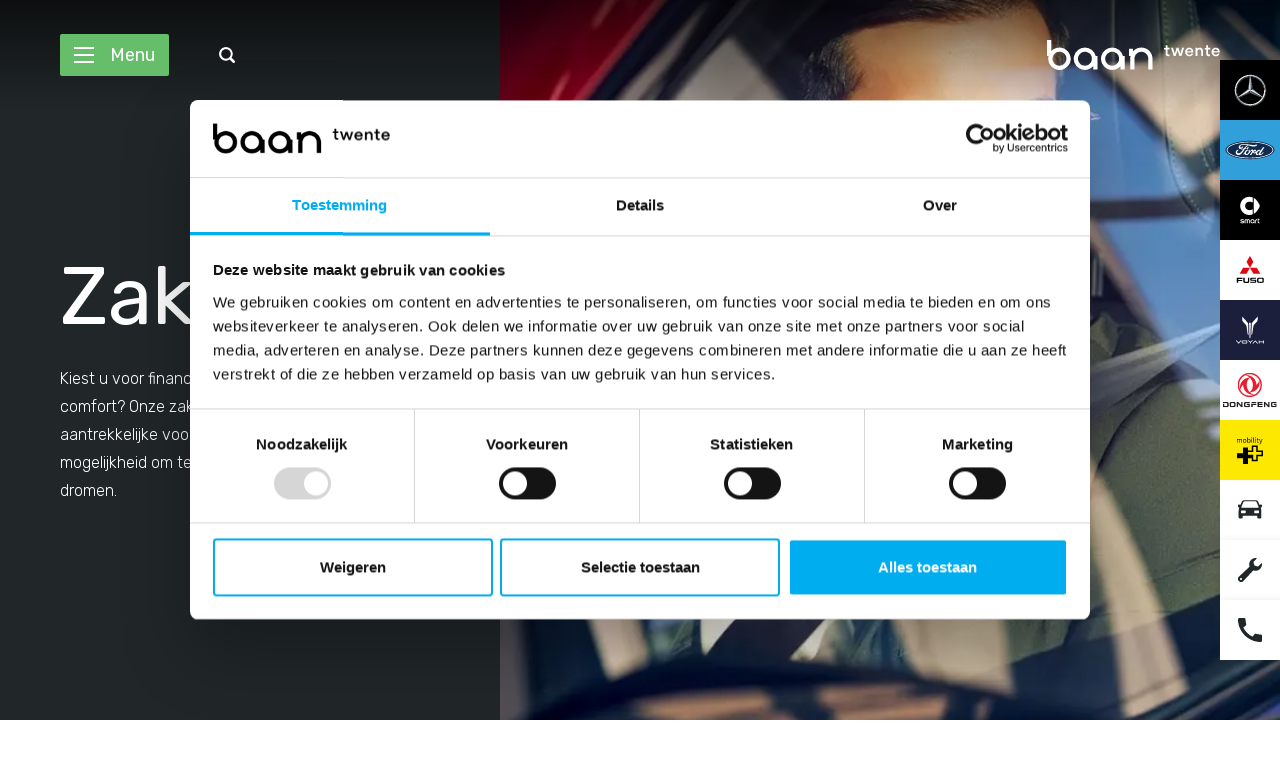

--- FILE ---
content_type: text/html; charset=UTF-8
request_url: https://www.baantwente.nl/diensten/zakelijke-lease
body_size: 15050
content:
<!DOCTYPE html>
<html class="no-js" lang="nl">
    <head>
<script defer src="https://cdn.web1on1.chat/widget/bundle.min.js" data-web1on1-appid="5db202f7f74afc001080dcd2">
</script><!-- Google Tag Manager -->
<script>(function(w,d,s,l,i){w[l]=w[l]||[];w[l].push({'gtm.start':
new Date().getTime(),event:'gtm.js'});var f=d.getElementsByTagName(s)[0],
j=d.createElement(s),dl=l!='dataLayer'?'&l='+l:'';j.async=true;j.src=
'//www.googletagmanager.com/gtm.js?id='+i+dl;f.parentNode.insertBefore(j,f);
})(window,document,'script','dataLayer','GTM-NH8S7X');</script>
<!-- End Google Tag Manager -->
<script id="Cookiebot" src="https://consent.cookiebot.com/uc.js" data-cbid="08f31937-da84-40ae-abd9-767f2b8643d0" data-blockingmode="auto" type="text/javascript"></script>
        <!-- Webstores Digital Partner - www.webstores.nl -->
        <meta charset="utf-8">
        <meta name="author" content="Baan Twente">
        <meta name="viewport" content="width=device-width, initial-scale=1">
                                                
<title>Zakelijke lease</title><meta name="robots" content="index,follow"><link rel="canonical" href="https://www.baantwente.nl/diensten/zakelijke-lease">
        
                        <link rel="preconnect" href="https://fonts.gstatic.com">
            <link href="https://fonts.googleapis.com/css2?family=Rubik:wght@300;400;500&display=swap" rel="stylesheet">
            <link href="/build/app/default.3ce192ea.css" rel="stylesheet">
                            <script>
    (function(i,s,o,g,r,a,m){i['GoogleAnalyticsObject']=r;i[r]=i[r]||function(){
                (i[r].q=i[r].q||[]).push(arguments)},i[r].l=1*new Date();a=s.createElement(o),
            m=s.getElementsByTagName(o)[0];a.async=1;a.src=g;m.parentNode.insertBefore(a,m)
    })(window,document,'script','//www.google-analytics.com/analytics.js','ga');

    ga('create', 'UA-10813420-5', 'auto');
    ga('set', 'anonymizeIp', true);
    ga('send', 'pageview');

</script>
</head>
    <body><!-- Google Tag Manager (noscript) -->
<noscript><iframe src="//www.googletagmanager.com/ns.html?id=GTM-NH8S7X"
height="0" width="0" style="display:none;visibility:hidden"></iframe></noscript>
<!-- End Google Tag Manager (noscript) -->

                                                            



<header id="main-header" class="main-header">
    
    <div class="container">
         <div class="d-flex justify-content-between align-items-center w-100">
            <div class="d-flex align-items-center">
                <button class="btn btn--menu py-2 px-3 mr-5 mr-lg-10 bg-primary" data-toggle-navigation>
                    <svg xmlns="http://www.w3.org/2000/svg" width="20" height="16" viewBox="0 0 20 16">
                        <path fill="currentColor" fill-rule="evenodd" d="M20 14v2H0v-2h20zm0-7v2H0V7h20zm0-7v2H0V0h20z"/>
                    </svg>
                    <span class="btn__text">Menu</span>
                </button>
                <div class="main-header__search">
    <button class="btn btn--search p-2" data-toggle-search>
        <svg xmlns="http://www.w3.org/2000/svg" width="16" height="16" viewBox="0 0 16 16">
            <path fill="currentColor" fill-rule="evenodd" d="M15.612 13.743l-3.075-3.074a6.789 6.789 0 1 0-1.872 1.872l3.075 3.074a1.34 1.34 0 0 0 1.872 0 1.324 1.324 0 0 0 0-1.872zM6.898 2.103a4.8 4.8 0 1 1 0 9.598 4.8 4.8 0 0 1 0-9.598z"/>
        </svg>
    </button>
    <div class="search__container" data-toggler data-toggler-observe="[data-toggle-search]">
        <form class="form form--search" action="/zoeken">
            <label class="sr-only" for="search-query">Waar ben je naar op zoek?</label>
            <input id="search-query" class="form-control" name="query" value="" placeholder="Waar ben je naar op zoek?" required>
            <button class="btn btn--search" type="submit">
                
    

<svg class="icon icon--16 icon--magnifier">
    <use xlink:href="/build/app/img/symbols.00d32fd9.svg#magnifier"></use>
</svg>
            </button>
        </form>
        <button class="btn btn--close p-1 ml-3" data-toggle-search>
            
    

<svg class="icon icon--16 icon--cross">
    <use xlink:href="/build/app/img/symbols.00d32fd9.svg#cross"></use>
</svg>
        </button>
    </div>
</div>
            </div>
            <div class="main-header__navigation" data-toggler data-toggler-observe="[data-toggle-navigation]">
                <div class="main-header__background d-none d-lg-block">
                </div>
                <nav class="main-header__menu menu">
                    <div class="menu__wrapper">
                        <div class="menu__header mb-3 mb-lg-7" data-toggler data-toggler-observe="[data-toggle-dropdown-one]">
                            <p class="menu__header-title">Menu</p>
                            <button class="btn p-0 btn--close-menu">
                                
    

<svg class="icon icon--16 icon--cross">
    <use xlink:href="/build/app/img/symbols.00d32fd9.svg#cross"></use>
</svg>
                            </button>
                        </div>
                        <div class="menu__body">
                            
<ul class="nav nav--primary">
                                    <li class="nav-item nav-item--root nav-item--parent ">
                <div class="d-block">
                                                                                                                                <div class="nav-link" data-toggle-dropdown-Aanbod data-toggle-dropdown-one>
                                                                        <span class="nav-text">Aanbod</span>
                                                    
    

<svg class="icon icon--16 icon--chevron-right">
    <use xlink:href="/build/app/img/symbols.00d32fd9.svg#chevron-right"></use>
</svg>
                                                                    </div>
                                    </div>
                                                    <div class="nav__dropdown nav__dropdown--first dropdown" data-toggler data-toggler-observe="[data-toggle-dropdown-Aanbod]">
                        <div class="dropdown_background h-100">
                            <div class="dropdown__header mb-6 mb-lg-10" data-toggler data-toggler-observe="[data-toggle-dropdown-two]">
                                <span class="dropdown__header-title">Aanbod</span>
                                <button class="btn p-0 btn--close-menu" type="button">
                                    
    

<svg class="icon icon--16 icon--cross">
    <use xlink:href="/build/app/img/symbols.00d32fd9.svg#cross"></use>
</svg>
                                </button>
                            </div>
                            <div class="dropdown__body">
                                <div class="px-8 mb-4 d-lg-none" data-toggle-dropdown-Aanbod>
                                    
    

<svg class="icon--reversed mr-4 text-muted--40 icon icon--24 icon--arrow">
    <use xlink:href="/build/app/img/symbols.00d32fd9.svg#arrow"></use>
</svg>
                                    <span class="dropdown__title text-muted--40">Terug</span>
                                </div>
                                <ul class="nav d-block">
                                    <li class="nav-item">
                                        <a href="https://www.baantwente.nl/voorraad" title="Aanbod" class="nav-link" target="_self">
                                            <span class="nav-text">Aanbod</span>
                                        </a>
                                    </li>
                                                                            <li class="nav-item">
                                                                                                                                                                                                                                                                                <div class="nav-link" data-toggle-dropdown-Ford data-toggle-dropdown-two>
                                                                                            <span class="nav-text">Ford</span>
                                                                                                    
    

<svg class="icon icon--16 icon--chevron-right">
    <use xlink:href="/build/app/img/symbols.00d32fd9.svg#chevron-right"></use>
</svg>
                                                                                                                                            </div>
                                                                                                                                                                                    <div class="nav__dropdown nav__dropdown--last dropdown" data-toggler data-toggler-observe="[data-toggle-dropdown-Ford]">
                                                    <div class="dropdown__header mb-6">
                                                        <span class="dropdown__header-title">Ford</span>
                                                        <button class="btn p-0 btn--close-menu" type="button">
                                                            
    

<svg class="icon icon--16 icon--cross">
    <use xlink:href="/build/app/img/symbols.00d32fd9.svg#cross"></use>
</svg>
                                                        </button>
                                                    </div>
                                                    <div class="dropdown__body">
                                                        <div class="px-8 mb-4 d-lg-none" data-toggle-dropdown-Ford>
                                                            
    

<svg class="icon--reversed mr-4 text-muted--40 icon icon--24 icon--arrow">
    <use xlink:href="/build/app/img/symbols.00d32fd9.svg#arrow"></use>
</svg>
                                                            <span class="dropdown__title text-muted--40">Terug</span>
                                                        </div>
                                                        <ul class="nav d-block">
                                                            <li class="nav-item">
                                                                <a href="https://www.baantwente.nl/ford" title="Ford" class="nav-link" target="_self">
                                                                    <span class="nav-text">Ford</span>
                                                                </a>
                                                            </li>
                                                                                                                            <li class="nav-item">
                                                                                                                                                                                                                                                                                                                                                        <a href="https://www.baantwente.nl/ford/bekijk-complete-voorraad" title="Bekijk complete voorraad" class="nav-link" target="_self">
                                                                        <span class="nav-text">Bekijk complete voorraad</span>
                                                                    </a>
                                                                </li>
                                                                                                                            <li class="nav-item">
                                                                                                                                                                                                                                                                                                                                                        <a href="https://www.baantwente.nl/ford/bekijk-nieuw-uit-voorraad" title="Bekijk nieuw uit voorraad" class="nav-link" target="_self">
                                                                        <span class="nav-text">Bekijk nieuw uit voorraad</span>
                                                                    </a>
                                                                </li>
                                                                                                                            <li class="nav-item">
                                                                                                                                                                                                                                                                                                                                                        <a href="https://www.baantwente.nl/ford/bekijk-alle-occasions" title="Bekijk alle occasions" class="nav-link" target="_self">
                                                                        <span class="nav-text">Bekijk alle occasions</span>
                                                                    </a>
                                                                </li>
                                                                                                                            <li class="nav-item">
                                                                                                                                                                                                                                                                                                                                                        <a href="https://www.baantwente.nl/ford/modellen" title="Modellen" class="nav-link" target="_self">
                                                                        <span class="nav-text">Modellen</span>
                                                                    </a>
                                                                </li>
                                                                                                                            <li class="nav-item">
                                                                                                                                                                                                                                                                                                                                                        <a href="https://www.baantwente.nl/ford/acties" title="Acties" class="nav-link" target="_self">
                                                                        <span class="nav-text">Acties</span>
                                                                    </a>
                                                                </li>
                                                                                                                    </ul>
                                                    </div>
                                                </div>
                                                                                    </li>
                                                                            <li class="nav-item">
                                                                                                                                                                                                                                                                                <div class="nav-link" data-toggle-dropdown-FordBedrijfswagens data-toggle-dropdown-two>
                                                                                            <span class="nav-text">Ford Bedrijfswagens</span>
                                                                                                    
    

<svg class="icon icon--16 icon--chevron-right">
    <use xlink:href="/build/app/img/symbols.00d32fd9.svg#chevron-right"></use>
</svg>
                                                                                                                                            </div>
                                                                                                                                                                                    <div class="nav__dropdown nav__dropdown--last dropdown" data-toggler data-toggler-observe="[data-toggle-dropdown-FordBedrijfswagens]">
                                                    <div class="dropdown__header mb-6">
                                                        <span class="dropdown__header-title">Ford Bedrijfswagens</span>
                                                        <button class="btn p-0 btn--close-menu" type="button">
                                                            
    

<svg class="icon icon--16 icon--cross">
    <use xlink:href="/build/app/img/symbols.00d32fd9.svg#cross"></use>
</svg>
                                                        </button>
                                                    </div>
                                                    <div class="dropdown__body">
                                                        <div class="px-8 mb-4 d-lg-none" data-toggle-dropdown-FordBedrijfswagens>
                                                            
    

<svg class="icon--reversed mr-4 text-muted--40 icon icon--24 icon--arrow">
    <use xlink:href="/build/app/img/symbols.00d32fd9.svg#arrow"></use>
</svg>
                                                            <span class="dropdown__title text-muted--40">Terug</span>
                                                        </div>
                                                        <ul class="nav d-block">
                                                            <li class="nav-item">
                                                                <a href="https://www.baantwente.nl/ford-bedrijfswagens" title="Ford Bedrijfswagens" class="nav-link" target="_self">
                                                                    <span class="nav-text">Ford Bedrijfswagens</span>
                                                                </a>
                                                            </li>
                                                                                                                            <li class="nav-item">
                                                                                                                                                                                                                                                                                                                                                        <a href="https://www.baantwente.nl/ford-bedrijfswagens/bekijk-complete-voorraad" title="Bekijk complete voorraad" class="nav-link" target="_self">
                                                                        <span class="nav-text">Bekijk complete voorraad</span>
                                                                    </a>
                                                                </li>
                                                                                                                            <li class="nav-item">
                                                                                                                                                                                                                                                                                                                                                        <a href="https://www.baantwente.nl/ford-bedrijfswagens/bekijk-nieuw-uit-voorraad" title="Bekijk nieuw uit voorraad" class="nav-link" target="_self">
                                                                        <span class="nav-text">Bekijk nieuw uit voorraad</span>
                                                                    </a>
                                                                </li>
                                                                                                                            <li class="nav-item">
                                                                                                                                                                                                                                                                                                                                                        <a href="https://www.baantwente.nl/ford-bedrijfswagens/bekijk-alle-occasions" title="Bekijk alle occasions" class="nav-link" target="_self">
                                                                        <span class="nav-text">Bekijk alle occasions</span>
                                                                    </a>
                                                                </li>
                                                                                                                            <li class="nav-item">
                                                                                                                                                                                                                                                                                                                                                        <a href="https://www.baantwente.nl/ford-bedrijfswagens/modellen" title="Modellen" class="nav-link" target="_self">
                                                                        <span class="nav-text">Modellen</span>
                                                                    </a>
                                                                </li>
                                                                                                                            <li class="nav-item">
                                                                                                                                                                                                                                                                                                                                                        <a href="https://www.baantwente.nl/bedrijfswageninrichting" title="Bedrijfswageninrichting" class="nav-link" target="_self">
                                                                        <span class="nav-text">Bedrijfswageninrichting</span>
                                                                    </a>
                                                                </li>
                                                                                                                            <li class="nav-item">
                                                                                                                                                                                                                                                                                                                                                        <a href="https://www.baantwente.nl/ford/acties" title="Acties" class="nav-link" target="_self">
                                                                        <span class="nav-text">Acties</span>
                                                                    </a>
                                                                </li>
                                                                                                                    </ul>
                                                    </div>
                                                </div>
                                                                                    </li>
                                                                            <li class="nav-item">
                                                                                                                                                                                                                                                                                <div class="nav-link" data-toggle-dropdown-Mercedes-Benz data-toggle-dropdown-two>
                                                                                            <span class="nav-text">Mercedes-Benz</span>
                                                                                                    
    

<svg class="icon icon--16 icon--chevron-right">
    <use xlink:href="/build/app/img/symbols.00d32fd9.svg#chevron-right"></use>
</svg>
                                                                                                                                            </div>
                                                                                                                                                                                    <div class="nav__dropdown nav__dropdown--last dropdown" data-toggler data-toggler-observe="[data-toggle-dropdown-Mercedes-Benz]">
                                                    <div class="dropdown__header mb-6">
                                                        <span class="dropdown__header-title">Mercedes-Benz</span>
                                                        <button class="btn p-0 btn--close-menu" type="button">
                                                            
    

<svg class="icon icon--16 icon--cross">
    <use xlink:href="/build/app/img/symbols.00d32fd9.svg#cross"></use>
</svg>
                                                        </button>
                                                    </div>
                                                    <div class="dropdown__body">
                                                        <div class="px-8 mb-4 d-lg-none" data-toggle-dropdown-Mercedes-Benz>
                                                            
    

<svg class="icon--reversed mr-4 text-muted--40 icon icon--24 icon--arrow">
    <use xlink:href="/build/app/img/symbols.00d32fd9.svg#arrow"></use>
</svg>
                                                            <span class="dropdown__title text-muted--40">Terug</span>
                                                        </div>
                                                        <ul class="nav d-block">
                                                            <li class="nav-item">
                                                                <a href="https://www.baantwente.nl/mercedes-benz" title="Mercedes-Benz" class="nav-link" target="_self">
                                                                    <span class="nav-text">Mercedes-Benz</span>
                                                                </a>
                                                            </li>
                                                                                                                            <li class="nav-item">
                                                                                                                                                                                                                                                                                                                                                        <a href="https://www.baantwente.nl/mercedes-benz/complete-voorraad" title="Bekijk complete voorraad" class="nav-link" target="_self">
                                                                        <span class="nav-text">Bekijk complete voorraad</span>
                                                                    </a>
                                                                </li>
                                                                                                                            <li class="nav-item">
                                                                                                                                                                                                                                                                                                                                                        <a href="https://www.baantwente.nl/mercedes-benz/nieuw-uit-voorraad" title="Bekijk nieuw uit voorraad" class="nav-link" target="_self">
                                                                        <span class="nav-text">Bekijk nieuw uit voorraad</span>
                                                                    </a>
                                                                </li>
                                                                                                                            <li class="nav-item">
                                                                                                                                                                                                            <a href="https://www.mercedes-benz.nl/passengercars/buy/new-car/search-results.html/?emhsortType=price-asc&amp;emhvehicleCategory=new-passenger-cars&amp;gagcmid=GA_20789097487_155938615859_681188258298&amp;gad_source=1&amp;gclid=EAIaIQobChMIovvgk7CFhQMVF0dBAh1QdgYJEAAYASAAEgLnyfD_BwE&amp;gclsrc=aw.ds&amp;emhdealerId=GS0001901" title="Online Showroom Mercedes-Benz" class="nav-link" target="_blank">
                                                                        <span class="nav-text">Online Showroom Mercedes-Benz</span>
                                                                    </a>
                                                                </li>
                                                                                                                            <li class="nav-item">
                                                                                                                                                                                                                                                                                                                                                        <a href="https://www.baantwente.nl/mercedes-benz/exclusive" title="Baan Twente Exclusive" class="nav-link" target="_self">
                                                                        <span class="nav-text">Baan Twente Exclusive</span>
                                                                    </a>
                                                                </li>
                                                                                                                            <li class="nav-item">
                                                                                                                                                                                                                                                                                                                                                        <a href="https://www.baantwente.nl/mercedes-benz/diplomatic-sales" title="Diplomatic sales" class="nav-link" target="_self">
                                                                        <span class="nav-text">Diplomatic sales</span>
                                                                    </a>
                                                                </li>
                                                                                                                            <li class="nav-item">
                                                                                                                                                                                                                                                                                                                                                        <a href="https://www.baantwente.nl/mercedes-benz/alle-occasions" title="Bekijk alle occasions" class="nav-link" target="_self">
                                                                        <span class="nav-text">Bekijk alle occasions</span>
                                                                    </a>
                                                                </li>
                                                                                                                            <li class="nav-item">
                                                                                                                                                                                                                                                                                                                                                        <a href="https://www.baantwente.nl/mercedes-benz/modellen" title="Modellen" class="nav-link" target="_self">
                                                                        <span class="nav-text">Modellen</span>
                                                                    </a>
                                                                </li>
                                                                                                                            <li class="nav-item">
                                                                                                                                                                                                                                                                                                                                                        <a href="https://www.baantwente.nl/mercedes-benz/acties" title="Acties" class="nav-link" target="_self">
                                                                        <span class="nav-text">Acties</span>
                                                                    </a>
                                                                </li>
                                                                                                                    </ul>
                                                    </div>
                                                </div>
                                                                                    </li>
                                                                            <li class="nav-item">
                                                                                                                                                                                                                                                                                <div class="nav-link" data-toggle-dropdown-Mercedes-BenzVans data-toggle-dropdown-two>
                                                                                            <span class="nav-text">Mercedes-Benz Vans</span>
                                                                                                    
    

<svg class="icon icon--16 icon--chevron-right">
    <use xlink:href="/build/app/img/symbols.00d32fd9.svg#chevron-right"></use>
</svg>
                                                                                                                                            </div>
                                                                                                                                                                                    <div class="nav__dropdown nav__dropdown--last dropdown" data-toggler data-toggler-observe="[data-toggle-dropdown-Mercedes-BenzVans]">
                                                    <div class="dropdown__header mb-6">
                                                        <span class="dropdown__header-title">Mercedes-Benz Vans</span>
                                                        <button class="btn p-0 btn--close-menu" type="button">
                                                            
    

<svg class="icon icon--16 icon--cross">
    <use xlink:href="/build/app/img/symbols.00d32fd9.svg#cross"></use>
</svg>
                                                        </button>
                                                    </div>
                                                    <div class="dropdown__body">
                                                        <div class="px-8 mb-4 d-lg-none" data-toggle-dropdown-Mercedes-BenzVans>
                                                            
    

<svg class="icon--reversed mr-4 text-muted--40 icon icon--24 icon--arrow">
    <use xlink:href="/build/app/img/symbols.00d32fd9.svg#arrow"></use>
</svg>
                                                            <span class="dropdown__title text-muted--40">Terug</span>
                                                        </div>
                                                        <ul class="nav d-block">
                                                            <li class="nav-item">
                                                                <a href="https://www.baantwente.nl/mercedes-benz-vans" title="Mercedes-Benz Vans" class="nav-link" target="_self">
                                                                    <span class="nav-text">Mercedes-Benz Vans</span>
                                                                </a>
                                                            </li>
                                                                                                                            <li class="nav-item">
                                                                                                                                                                                                                                                                                                                                                        <a href="https://www.baantwente.nl/mercedes-benz-vans/complete-voorraad" title="Bekijk complete voorraad" class="nav-link" target="_self">
                                                                        <span class="nav-text">Bekijk complete voorraad</span>
                                                                    </a>
                                                                </li>
                                                                                                                            <li class="nav-item">
                                                                                                                                                                                                                                                                                                                                                        <a href="https://www.baantwente.nl/mercedes-benz-vans/nieuw-uit-voorraad" title="Bekijk nieuw uit voorraad" class="nav-link" target="_self">
                                                                        <span class="nav-text">Bekijk nieuw uit voorraad</span>
                                                                    </a>
                                                                </li>
                                                                                                                            <li class="nav-item">
                                                                                                                                                                                                                                                                                                                                                        <a href="https://www.baantwente.nl/mercedes-benz-vans/alle-occasions" title="Bekijk alle occasions" class="nav-link" target="_self">
                                                                        <span class="nav-text">Bekijk alle occasions</span>
                                                                    </a>
                                                                </li>
                                                                                                                            <li class="nav-item">
                                                                                                                                                                                                                                                                                                                                                        <a href="https://www.baantwente.nl/mercedes-benz-vans/modellen" title="Modellen" class="nav-link" target="_self">
                                                                        <span class="nav-text">Modellen</span>
                                                                    </a>
                                                                </li>
                                                                                                                            <li class="nav-item">
                                                                                                                                                                                                                                                                                                                                                        <a href="https://www.baantwente.nl/mercedes-benz-vans/acties" title="Acties" class="nav-link" target="_self">
                                                                        <span class="nav-text">Acties</span>
                                                                    </a>
                                                                </li>
                                                                                                                            <li class="nav-item">
                                                                                                                                                                                                                                                                                                                                                        <a href="https://www.baantwente.nl/bedrijfswageninrichting" title="Bedrijfswageninrichting" class="nav-link" target="_self">
                                                                        <span class="nav-text">Bedrijfswageninrichting</span>
                                                                    </a>
                                                                </li>
                                                                                                                    </ul>
                                                    </div>
                                                </div>
                                                                                    </li>
                                                                            <li class="nav-item">
                                                                                                                                                                                                                                                                                <div class="nav-link" data-toggle-dropdown-Mercedes-BenzTrucks data-toggle-dropdown-two>
                                                                                            <span class="nav-text">Mercedes-Benz Trucks</span>
                                                                                                    
    

<svg class="icon icon--16 icon--chevron-right">
    <use xlink:href="/build/app/img/symbols.00d32fd9.svg#chevron-right"></use>
</svg>
                                                                                                                                            </div>
                                                                                                                                                                                    <div class="nav__dropdown nav__dropdown--last dropdown" data-toggler data-toggler-observe="[data-toggle-dropdown-Mercedes-BenzTrucks]">
                                                    <div class="dropdown__header mb-6">
                                                        <span class="dropdown__header-title">Mercedes-Benz Trucks</span>
                                                        <button class="btn p-0 btn--close-menu" type="button">
                                                            
    

<svg class="icon icon--16 icon--cross">
    <use xlink:href="/build/app/img/symbols.00d32fd9.svg#cross"></use>
</svg>
                                                        </button>
                                                    </div>
                                                    <div class="dropdown__body">
                                                        <div class="px-8 mb-4 d-lg-none" data-toggle-dropdown-Mercedes-BenzTrucks>
                                                            
    

<svg class="icon--reversed mr-4 text-muted--40 icon icon--24 icon--arrow">
    <use xlink:href="/build/app/img/symbols.00d32fd9.svg#arrow"></use>
</svg>
                                                            <span class="dropdown__title text-muted--40">Terug</span>
                                                        </div>
                                                        <ul class="nav d-block">
                                                            <li class="nav-item">
                                                                <a href="https://www.baantwente.nl/mercedes-benz-trucks" title="Mercedes-Benz Trucks" class="nav-link" target="_self">
                                                                    <span class="nav-text">Mercedes-Benz Trucks</span>
                                                                </a>
                                                            </li>
                                                                                                                            <li class="nav-item">
                                                                                                                                                                                                                                                                                                                                                        <a href="https://www.baantwente.nl/mercedes-benz-trucks/complete-voorraad" title="Bekijk complete voorraad" class="nav-link" target="_self">
                                                                        <span class="nav-text">Bekijk complete voorraad</span>
                                                                    </a>
                                                                </li>
                                                                                                                            <li class="nav-item">
                                                                                                                                                                                                                                                                                                                                                        <a href="https://www.baantwente.nl/mercedes-benz-trucks/nieuw-uit-voorraad" title="Bekijk nieuw uit voorraad" class="nav-link" target="_self">
                                                                        <span class="nav-text">Bekijk nieuw uit voorraad</span>
                                                                    </a>
                                                                </li>
                                                                                                                            <li class="nav-item">
                                                                                                                                                                                                                                                                                                                                                        <a href="https://www.baantwente.nl/mercedes-benz-trucks/alle-occasions" title="Bekijk alle occasions" class="nav-link" target="_self">
                                                                        <span class="nav-text">Bekijk alle occasions</span>
                                                                    </a>
                                                                </li>
                                                                                                                            <li class="nav-item">
                                                                                                                                                                                                                                                                                                                                                        <a href="https://www.baantwente.nl/mercedes-benz-trucks/modellen" title="Modellen" class="nav-link" target="_self">
                                                                        <span class="nav-text">Modellen</span>
                                                                    </a>
                                                                </li>
                                                                                                                            <li class="nav-item">
                                                                                                                                                                                                                                                                                                                                                        <a href="https://www.baantwente.nl/mercedes-benz-trucks/afleveringen" title="Afleveringen" class="nav-link" target="_self">
                                                                        <span class="nav-text">Afleveringen</span>
                                                                    </a>
                                                                </li>
                                                                                                                            <li class="nav-item">
                                                                                                                                                                                                                                                                                                                                                        <a href="https://www.baantwente.nl/mercedes-benz-trucks/de-nieuwe-actros-l-procabin" title="De nieuwe Actros L ProCabin" class="nav-link" target="_self">
                                                                        <span class="nav-text">De nieuwe Actros L ProCabin</span>
                                                                    </a>
                                                                </li>
                                                                                                                            <li class="nav-item">
                                                                                                                                                                                                                                                                                                                                                        <a href="https://www.baantwente.nl/mercedes-benz-trucks/subsidies-voor-trucks-in-2026" title="Subsidies voor trucks in 2026" class="nav-link" target="_self">
                                                                        <span class="nav-text">Subsidies voor trucks in 2026</span>
                                                                    </a>
                                                                </li>
                                                                                                                            <li class="nav-item">
                                                                                                                                                                                                            <a href="https://mercedes-benz-trucks.com/nl/nl/trucks/eactros-600.html" title="eMobility" class="nav-link" target="_blank">
                                                                        <span class="nav-text">eMobility</span>
                                                                    </a>
                                                                </li>
                                                                                                                    </ul>
                                                    </div>
                                                </div>
                                                                                    </li>
                                                                            <li class="nav-item">
                                                                                                                                                                                                                                                                                <a href="https://www.baantwente.nl/fuso" title="Fuso" class="nav-link" target="_self">
                                                                                            <span class="nav-text">Fuso</span>
                                                                                                                                            </a>
                                                                                                                                                                            </li>
                                                                            <li class="nav-item">
                                                                                                                                                                                                                                                                                <div class="nav-link" data-toggle-dropdown-Smart data-toggle-dropdown-two>
                                                                                            <span class="nav-text">Smart</span>
                                                                                                    
    

<svg class="icon icon--16 icon--chevron-right">
    <use xlink:href="/build/app/img/symbols.00d32fd9.svg#chevron-right"></use>
</svg>
                                                                                                                                            </div>
                                                                                                                                                                                    <div class="nav__dropdown nav__dropdown--last dropdown" data-toggler data-toggler-observe="[data-toggle-dropdown-Smart]">
                                                    <div class="dropdown__header mb-6">
                                                        <span class="dropdown__header-title">Smart</span>
                                                        <button class="btn p-0 btn--close-menu" type="button">
                                                            
    

<svg class="icon icon--16 icon--cross">
    <use xlink:href="/build/app/img/symbols.00d32fd9.svg#cross"></use>
</svg>
                                                        </button>
                                                    </div>
                                                    <div class="dropdown__body">
                                                        <div class="px-8 mb-4 d-lg-none" data-toggle-dropdown-Smart>
                                                            
    

<svg class="icon--reversed mr-4 text-muted--40 icon icon--24 icon--arrow">
    <use xlink:href="/build/app/img/symbols.00d32fd9.svg#arrow"></use>
</svg>
                                                            <span class="dropdown__title text-muted--40">Terug</span>
                                                        </div>
                                                        <ul class="nav d-block">
                                                            <li class="nav-item">
                                                                <a href="https://www.baantwente.nl/smart" title="Smart" class="nav-link" target="_self">
                                                                    <span class="nav-text">Smart</span>
                                                                </a>
                                                            </li>
                                                                                                                            <li class="nav-item">
                                                                                                                                                                                                                                                                                                                                                        <a href="https://www.baantwente.nl/smart/bekijk-complete-voorraad" title="Bekijk complete voorraad" class="nav-link" target="_self">
                                                                        <span class="nav-text">Bekijk complete voorraad</span>
                                                                    </a>
                                                                </li>
                                                                                                                            <li class="nav-item">
                                                                                                                                                                                                                                                                                                                                                        <a href="https://www.baantwente.nl/smart/bekijk-nieuw-uit-voorraad" title="Bekijk nieuw uit voorraad" class="nav-link" target="_self">
                                                                        <span class="nav-text">Bekijk nieuw uit voorraad</span>
                                                                    </a>
                                                                </li>
                                                                                                                            <li class="nav-item">
                                                                                                                                                                                                            <a href="https://nl.smart.com/nl/stock-search/" title="Online showroom Smart Nederland" class="nav-link" target="_blank">
                                                                        <span class="nav-text">Online showroom Smart Nederland</span>
                                                                    </a>
                                                                </li>
                                                                                                                            <li class="nav-item">
                                                                                                                                                                                                                                                                                                                                                        <a href="https://www.baantwente.nl/smart/bekijk-alle-occasions" title="Bekijk alle occasions" class="nav-link" target="_self">
                                                                        <span class="nav-text">Bekijk alle occasions</span>
                                                                    </a>
                                                                </li>
                                                                                                                            <li class="nav-item">
                                                                                                                                                                                                            <a href="https://nl.smart.com/nl/stock-search/" title="Modellen" class="nav-link" target="_self">
                                                                        <span class="nav-text">Modellen</span>
                                                                    </a>
                                                                </li>
                                                                                                                    </ul>
                                                    </div>
                                                </div>
                                                                                    </li>
                                                                            <li class="nav-item">
                                                                                                                                                                                                                                                                                <div class="nav-link" data-toggle-dropdown-Voyah data-toggle-dropdown-two>
                                                                                            <span class="nav-text">Voyah</span>
                                                                                                    
    

<svg class="icon icon--16 icon--chevron-right">
    <use xlink:href="/build/app/img/symbols.00d32fd9.svg#chevron-right"></use>
</svg>
                                                                                                                                            </div>
                                                                                                                                                                                    <div class="nav__dropdown nav__dropdown--last dropdown" data-toggler data-toggler-observe="[data-toggle-dropdown-Voyah]">
                                                    <div class="dropdown__header mb-6">
                                                        <span class="dropdown__header-title">Voyah</span>
                                                        <button class="btn p-0 btn--close-menu" type="button">
                                                            
    

<svg class="icon icon--16 icon--cross">
    <use xlink:href="/build/app/img/symbols.00d32fd9.svg#cross"></use>
</svg>
                                                        </button>
                                                    </div>
                                                    <div class="dropdown__body">
                                                        <div class="px-8 mb-4 d-lg-none" data-toggle-dropdown-Voyah>
                                                            
    

<svg class="icon--reversed mr-4 text-muted--40 icon icon--24 icon--arrow">
    <use xlink:href="/build/app/img/symbols.00d32fd9.svg#arrow"></use>
</svg>
                                                            <span class="dropdown__title text-muted--40">Terug</span>
                                                        </div>
                                                        <ul class="nav d-block">
                                                            <li class="nav-item">
                                                                <a href="https://www.baantwente.nl/voyah" title="Voyah" class="nav-link" target="_self">
                                                                    <span class="nav-text">Voyah</span>
                                                                </a>
                                                            </li>
                                                                                                                            <li class="nav-item">
                                                                                                                                                                                                                                                                                                                                                        <a href="https://www.baantwente.nl/voyah/acties" title="Acties" class="nav-link" target="_self">
                                                                        <span class="nav-text">Acties</span>
                                                                    </a>
                                                                </li>
                                                                                                                    </ul>
                                                    </div>
                                                </div>
                                                                                    </li>
                                                                            <li class="nav-item">
                                                                                                                                                                                                                                                                                <a href="https://www.baantwente.nl/dongfeng" title="Dongfeng" class="nav-link" target="_self">
                                                                                            <span class="nav-text">Dongfeng</span>
                                                                                                                                            </a>
                                                                                                                                                                            </li>
                                                                    </ul>
                            </div>
                                                            <div class="dropdown__footer mt-auto">
                                    <div class="row gutters-1">
                                                                                                                                                                                                                                                                        <div class="col-auto">
                                                <a href="https://www.baantwente.nl/mercedes-benz" title="Mercedes-Benz" class="img-fluid" target="_self">
                                                    

    
            <img
            class="downdown__logo img-fluid"
            src="https://azmrldqxrp.cloudimg.io/crop/50x50/n/https://s3.eu-central-1.amazonaws.com/baantwente-nl/04/merksymbool-mercedes.png?v=1-0"
            srcset="https://azmrldqxrp.cloudimg.io/crop/100x100/n/https://s3.eu-central-1.amazonaws.com/baantwente-nl/04/merksymbool-mercedes.png?v=1-0 2x"
            alt="Merksymbool - Mercedes"
            loading="lazy"
                            width="50"
                height="50"
                    >
                                                    </a>
                                            </div>
                                                                                                                                                                                                                                                                        <div class="col-auto">
                                                <a href="https://www.baantwente.nl/ford" title="Ford" class="img-fluid" target="_self">
                                                    

    
            <img
            class="downdown__logo img-fluid"
            src="https://azmrldqxrp.cloudimg.io/crop/50x50/n/https://s3.eu-central-1.amazonaws.com/baantwente-nl/06/merksymbool-ford.png?v=1-0"
            srcset="https://azmrldqxrp.cloudimg.io/crop/100x100/n/https://s3.eu-central-1.amazonaws.com/baantwente-nl/06/merksymbool-ford.png?v=1-0 2x"
            alt="Merksymbool - Ford"
            loading="lazy"
                            width="50"
                height="50"
                    >
                                                    </a>
                                            </div>
                                                                                                                                                                                                                                                                        <div class="col-auto">
                                                <a href="https://www.baantwente.nl/smart" title="Smart" class="img-fluid" target="_self">
                                                    

    
            <img
            class="downdown__logo img-fluid"
            src="https://azmrldqxrp.cloudimg.io/crop/50x50/n/https://s3.eu-central-1.amazonaws.com/baantwente-nl/10/merksymbool-smart.png?v=1-0"
            srcset="https://azmrldqxrp.cloudimg.io/crop/100x100/n/https://s3.eu-central-1.amazonaws.com/baantwente-nl/10/merksymbool-smart.png?v=1-0 2x"
            alt="Merksymbool - Smart"
            loading="lazy"
                            width="50"
                height="50"
                    >
                                                    </a>
                                            </div>
                                                                                                                                                                                                                                                                        <div class="col-auto">
                                                <a href="https://www.baantwente.nl/fuso" title="Fuso" class="img-fluid" target="_self">
                                                    

    
            <img
            class="downdown__logo img-fluid"
            src="https://azmrldqxrp.cloudimg.io/crop/50x50/n/https://s3.eu-central-1.amazonaws.com/baantwente-nl/05/merksymbool-fuso.png?v=1-0"
            srcset="https://azmrldqxrp.cloudimg.io/crop/100x100/n/https://s3.eu-central-1.amazonaws.com/baantwente-nl/05/merksymbool-fuso.png?v=1-0 2x"
            alt="Merksymbool - Fuso"
            loading="lazy"
                            width="50"
                height="50"
                    >
                                                    </a>
                                            </div>
                                                                                                                                                                                                                                                                        <div class="col-auto">
                                                <a href="https://www.baantwente.nl/voyah" title="Voyah" class="img-fluid" target="_self">
                                                    

    
            <img
            class="downdown__logo img-fluid"
            src="https://azmrldqxrp.cloudimg.io/crop/50x50/n/https://s3.eu-central-1.amazonaws.com/baantwente-nl/02/merksymbool-voyah.png?v=1-0"
            srcset="https://azmrldqxrp.cloudimg.io/crop/100x100/n/https://s3.eu-central-1.amazonaws.com/baantwente-nl/02/merksymbool-voyah.png?v=1-0 2x"
            alt="Merksymbool - Voyah"
            loading="lazy"
                            width="50"
                height="50"
                    >
                                                    </a>
                                            </div>
                                                                                                                                                                                                                                                                        <div class="col-auto">
                                                <a href="https://www.baantwente.nl/dongfeng" title="Dongfeng" class="img-fluid" target="_self">
                                                    

    
            <img
            class="downdown__logo img-fluid"
            src="https://azmrldqxrp.cloudimg.io/crop/50x50/n/https://s3.eu-central-1.amazonaws.com/baantwente-nl/02/merksymbool-dongfeng.png?v=1-0"
            srcset="https://azmrldqxrp.cloudimg.io/crop/100x100/n/https://s3.eu-central-1.amazonaws.com/baantwente-nl/02/merksymbool-dongfeng.png?v=1-0 2x"
            alt="Merksymbool - Dongfeng"
            loading="lazy"
                            width="50"
                height="50"
                    >
                                                    </a>
                                            </div>
                                                                                                                                                                                                                                                                        <div class="col-auto">
                                                <a href="https://www.baantwente.nl/diensten/mobility" title="Mobility++" class="img-fluid" target="_self">
                                                    

    
            <img
            class="downdown__logo img-fluid"
            src="https://azmrldqxrp.cloudimg.io/crop/50x50/n/https://s3.eu-central-1.amazonaws.com/baantwente-nl/07/merksymbool-mobility.png?v=1-0"
            srcset="https://azmrldqxrp.cloudimg.io/crop/100x100/n/https://s3.eu-central-1.amazonaws.com/baantwente-nl/07/merksymbool-mobility.png?v=1-0 2x"
            alt="Merksymbool - Mobility"
            loading="lazy"
                            width="50"
                height="50"
                    >
                                                    </a>
                                            </div>
                                                                            </div>
                                </div>
                                                    </div>
                    </div>
                            </li>
                                <li class="nav-item nav-item--root nav-item--parent ">
                <div class="d-block">
                                                                                                                                <div class="nav-link" data-toggle-dropdown-Serviceonderhoud data-toggle-dropdown-one>
                                                                        <span class="nav-text">Service &amp; onderhoud</span>
                                                    
    

<svg class="icon icon--16 icon--chevron-right">
    <use xlink:href="/build/app/img/symbols.00d32fd9.svg#chevron-right"></use>
</svg>
                                                                    </div>
                                    </div>
                                                    <div class="nav__dropdown nav__dropdown--first dropdown" data-toggler data-toggler-observe="[data-toggle-dropdown-Serviceonderhoud]">
                        <div class="dropdown_background h-100">
                            <div class="dropdown__header mb-6 mb-lg-10" data-toggler data-toggler-observe="[data-toggle-dropdown-two]">
                                <span class="dropdown__header-title">Service &amp; onderhoud</span>
                                <button class="btn p-0 btn--close-menu" type="button">
                                    
    

<svg class="icon icon--16 icon--cross">
    <use xlink:href="/build/app/img/symbols.00d32fd9.svg#cross"></use>
</svg>
                                </button>
                            </div>
                            <div class="dropdown__body">
                                <div class="px-8 mb-4 d-lg-none" data-toggle-dropdown-Serviceonderhoud>
                                    
    

<svg class="icon--reversed mr-4 text-muted--40 icon icon--24 icon--arrow">
    <use xlink:href="/build/app/img/symbols.00d32fd9.svg#arrow"></use>
</svg>
                                    <span class="dropdown__title text-muted--40">Terug</span>
                                </div>
                                <ul class="nav d-block">
                                    <li class="nav-item">
                                        <a href="https://www.baantwente.nl/service" title="Service &amp; onderhoud" class="nav-link" target="_self">
                                            <span class="nav-text">Service &amp; onderhoud</span>
                                        </a>
                                    </li>
                                                                            <li class="nav-item">
                                                                                                                                                                                                                                                                                <a href="https://www.baantwente.nl/service/mercedes-benz-mobile-service" title="Mercedes-Benz Mobile Service" class="nav-link" target="_self">
                                                                                            <span class="nav-text">Mercedes-Benz Mobile Service</span>
                                                                                                                                            </a>
                                                                                                                                                                            </li>
                                                                            <li class="nav-item">
                                                                                                                                                                                                                                                                                <a href="https://www.baantwente.nl/service/werkplaatsplanner" title="Werkplaatsafspraak maken" class="nav-link" target="_self">
                                                                                            <span class="nav-text">Werkplaatsafspraak maken</span>
                                                                                                                                            </a>
                                                                                                                                                                            </li>
                                                                            <li class="nav-item">
                                                                                                                                                                                                                                                                                <div class="nav-link" data-toggle-dropdown-Onderhoud data-toggle-dropdown-two>
                                                                                            <span class="nav-text">Onderhoud</span>
                                                                                                    
    

<svg class="icon icon--16 icon--chevron-right">
    <use xlink:href="/build/app/img/symbols.00d32fd9.svg#chevron-right"></use>
</svg>
                                                                                                                                            </div>
                                                                                                                                                                                    <div class="nav__dropdown nav__dropdown--last dropdown" data-toggler data-toggler-observe="[data-toggle-dropdown-Onderhoud]">
                                                    <div class="dropdown__header mb-6">
                                                        <span class="dropdown__header-title">Onderhoud</span>
                                                        <button class="btn p-0 btn--close-menu" type="button">
                                                            
    

<svg class="icon icon--16 icon--cross">
    <use xlink:href="/build/app/img/symbols.00d32fd9.svg#cross"></use>
</svg>
                                                        </button>
                                                    </div>
                                                    <div class="dropdown__body">
                                                        <div class="px-8 mb-4 d-lg-none" data-toggle-dropdown-Onderhoud>
                                                            
    

<svg class="icon--reversed mr-4 text-muted--40 icon icon--24 icon--arrow">
    <use xlink:href="/build/app/img/symbols.00d32fd9.svg#arrow"></use>
</svg>
                                                            <span class="dropdown__title text-muted--40">Terug</span>
                                                        </div>
                                                        <ul class="nav d-block">
                                                            <li class="nav-item">
                                                                <a href="https://www.baantwente.nl/service/onderhoud-1" title="Onderhoud" class="nav-link" target="_self">
                                                                    <span class="nav-text">Onderhoud</span>
                                                                </a>
                                                            </li>
                                                                                                                            <li class="nav-item">
                                                                                                                                                                                                                                                                                                                                                        <a href="https://www.baantwente.nl/service/onderhoud-mercedes-benz" title="Onderhoud Mercedes-Benz" class="nav-link" target="_self">
                                                                        <span class="nav-text">Onderhoud Mercedes-Benz</span>
                                                                    </a>
                                                                </li>
                                                                                                                            <li class="nav-item">
                                                                                                                                                                                                                                                                                                                                                        <a href="https://www.baantwente.nl/service/onderhoud-ford" title="Onderhoud Ford" class="nav-link" target="_self">
                                                                        <span class="nav-text">Onderhoud Ford</span>
                                                                    </a>
                                                                </li>
                                                                                                                            <li class="nav-item">
                                                                                                                                                                                                            <a href="https://www.baantwente.nl/mercedes-benz-trucks#service-en-onderhoud" title="Onderhoud Baan Trucks" class="nav-link" target="_self">
                                                                        <span class="nav-text">Onderhoud Baan Trucks</span>
                                                                    </a>
                                                                </li>
                                                                                                                            <li class="nav-item">
                                                                                                                                                                                                                                                                                                                                                        <a href="https://www.baantwente.nl/service/onderhoudstarieven" title="Onderhoudstarieven" class="nav-link" target="_self">
                                                                        <span class="nav-text">Onderhoudstarieven</span>
                                                                    </a>
                                                                </li>
                                                                                                                    </ul>
                                                    </div>
                                                </div>
                                                                                    </li>
                                                                            <li class="nav-item">
                                                                                                                                                                                                                                                                                <a href="https://www.baantwente.nl/service/apk-keuring" title="APK" class="nav-link" target="_self">
                                                                                            <span class="nav-text">APK</span>
                                                                                                                                            </a>
                                                                                                                                                                            </li>
                                                                            <li class="nav-item">
                                                                                                                                                                                                                                                                                <a href="https://www.baantwente.nl/onderdelen" title="Onderdelen" class="nav-link" target="_self">
                                                                                            <span class="nav-text">Onderdelen</span>
                                                                                                                                            </a>
                                                                                                                                                                            </li>
                                                                            <li class="nav-item">
                                                                                                                                                                                                                                                                                <a href="https://www.baantwente.nl/service/accessoires" title="Accessoires" class="nav-link" target="_self">
                                                                                            <span class="nav-text">Accessoires</span>
                                                                                                                                            </a>
                                                                                                                                                                            </li>
                                                                            <li class="nav-item">
                                                                                                                                                                                                                                                                                <a href="https://www.baantwente.nl/service/erkend-schadeherstel" title="Schadeherstel" class="nav-link" target="_self">
                                                                                            <span class="nav-text">Schadeherstel</span>
                                                                                                                                            </a>
                                                                                                                                                                            </li>
                                                                            <li class="nav-item">
                                                                                                                                                                                    <a href="http://" title="Mijn Baan Twente" class="nav-link" target="_self">
                                                                                            <span class="nav-text">Mijn Baan Twente</span>
                                                                                                                                            </a>
                                                                                                                                                                            </li>
                                                                    </ul>
                            </div>
                                                            <div class="dropdown__footer mt-auto">
                                    <div class="row gutters-1">
                                                                                                                                                                                                                                                                        <div class="col-auto">
                                                <a href="https://www.baantwente.nl/mercedes-benz" title="Mercedes-Benz" class="img-fluid" target="_self">
                                                    

    
            <img
            class="downdown__logo img-fluid"
            src="https://azmrldqxrp.cloudimg.io/crop/50x50/n/https://s3.eu-central-1.amazonaws.com/baantwente-nl/04/merksymbool-mercedes.png?v=1-0"
            srcset="https://azmrldqxrp.cloudimg.io/crop/100x100/n/https://s3.eu-central-1.amazonaws.com/baantwente-nl/04/merksymbool-mercedes.png?v=1-0 2x"
            alt="Merksymbool - Mercedes"
            loading="lazy"
                            width="50"
                height="50"
                    >
                                                    </a>
                                            </div>
                                                                                                                                                                                                                                                                        <div class="col-auto">
                                                <a href="https://www.baantwente.nl/ford" title="Ford" class="img-fluid" target="_self">
                                                    

    
            <img
            class="downdown__logo img-fluid"
            src="https://azmrldqxrp.cloudimg.io/crop/50x50/n/https://s3.eu-central-1.amazonaws.com/baantwente-nl/06/merksymbool-ford.png?v=1-0"
            srcset="https://azmrldqxrp.cloudimg.io/crop/100x100/n/https://s3.eu-central-1.amazonaws.com/baantwente-nl/06/merksymbool-ford.png?v=1-0 2x"
            alt="Merksymbool - Ford"
            loading="lazy"
                            width="50"
                height="50"
                    >
                                                    </a>
                                            </div>
                                                                                                                                                                                                                                                                        <div class="col-auto">
                                                <a href="https://www.baantwente.nl/smart" title="Smart" class="img-fluid" target="_self">
                                                    

    
            <img
            class="downdown__logo img-fluid"
            src="https://azmrldqxrp.cloudimg.io/crop/50x50/n/https://s3.eu-central-1.amazonaws.com/baantwente-nl/10/merksymbool-smart.png?v=1-0"
            srcset="https://azmrldqxrp.cloudimg.io/crop/100x100/n/https://s3.eu-central-1.amazonaws.com/baantwente-nl/10/merksymbool-smart.png?v=1-0 2x"
            alt="Merksymbool - Smart"
            loading="lazy"
                            width="50"
                height="50"
                    >
                                                    </a>
                                            </div>
                                                                                                                                                                                                                                                                        <div class="col-auto">
                                                <a href="https://www.baantwente.nl/fuso" title="Fuso" class="img-fluid" target="_self">
                                                    

    
            <img
            class="downdown__logo img-fluid"
            src="https://azmrldqxrp.cloudimg.io/crop/50x50/n/https://s3.eu-central-1.amazonaws.com/baantwente-nl/05/merksymbool-fuso.png?v=1-0"
            srcset="https://azmrldqxrp.cloudimg.io/crop/100x100/n/https://s3.eu-central-1.amazonaws.com/baantwente-nl/05/merksymbool-fuso.png?v=1-0 2x"
            alt="Merksymbool - Fuso"
            loading="lazy"
                            width="50"
                height="50"
                    >
                                                    </a>
                                            </div>
                                                                                                                                                                                                                                                                        <div class="col-auto">
                                                <a href="https://www.baantwente.nl/voyah" title="Voyah" class="img-fluid" target="_self">
                                                    

    
            <img
            class="downdown__logo img-fluid"
            src="https://azmrldqxrp.cloudimg.io/crop/50x50/n/https://s3.eu-central-1.amazonaws.com/baantwente-nl/02/merksymbool-voyah.png?v=1-0"
            srcset="https://azmrldqxrp.cloudimg.io/crop/100x100/n/https://s3.eu-central-1.amazonaws.com/baantwente-nl/02/merksymbool-voyah.png?v=1-0 2x"
            alt="Merksymbool - Voyah"
            loading="lazy"
                            width="50"
                height="50"
                    >
                                                    </a>
                                            </div>
                                                                                                                                                                                                                                                                        <div class="col-auto">
                                                <a href="https://www.baantwente.nl/dongfeng" title="Dongfeng" class="img-fluid" target="_self">
                                                    

    
            <img
            class="downdown__logo img-fluid"
            src="https://azmrldqxrp.cloudimg.io/crop/50x50/n/https://s3.eu-central-1.amazonaws.com/baantwente-nl/02/merksymbool-dongfeng.png?v=1-0"
            srcset="https://azmrldqxrp.cloudimg.io/crop/100x100/n/https://s3.eu-central-1.amazonaws.com/baantwente-nl/02/merksymbool-dongfeng.png?v=1-0 2x"
            alt="Merksymbool - Dongfeng"
            loading="lazy"
                            width="50"
                height="50"
                    >
                                                    </a>
                                            </div>
                                                                                                                                                                                                                                                                        <div class="col-auto">
                                                <a href="https://www.baantwente.nl/mobility" title="Mobility++" class="img-fluid" target="_self">
                                                    

    
            <img
            class="downdown__logo img-fluid"
            src="https://azmrldqxrp.cloudimg.io/crop/50x50/n/https://s3.eu-central-1.amazonaws.com/baantwente-nl/07/merksymbool-mobility.png?v=1-0"
            srcset="https://azmrldqxrp.cloudimg.io/crop/100x100/n/https://s3.eu-central-1.amazonaws.com/baantwente-nl/07/merksymbool-mobility.png?v=1-0 2x"
            alt="Merksymbool - Mobility"
            loading="lazy"
                            width="50"
                height="50"
                    >
                                                    </a>
                                            </div>
                                                                            </div>
                                </div>
                                                    </div>
                    </div>
                            </li>
                                <li class="nav-item nav-item--root  ">
                <div class="d-block">
                                                                                                                                <a href="https://www.baantwente.nl/onderdelen" title="Onderdelen bestellen" class="nav-link " target="_self">
                                            <span class="nav-text">Onderdelen bestellen</span>
                                                                    </a>
                                    </div>
                                            </li>
                                <li class="nav-item nav-item--root nav-item--parent ">
                <div class="d-block">
                                                                                                                                <div class="nav-link" data-toggle-dropdown-DienstenLease data-toggle-dropdown-one>
                                                                        <span class="nav-text">Diensten &amp; Lease</span>
                                                    
    

<svg class="icon icon--16 icon--chevron-right">
    <use xlink:href="/build/app/img/symbols.00d32fd9.svg#chevron-right"></use>
</svg>
                                                                    </div>
                                    </div>
                                                    <div class="nav__dropdown nav__dropdown--first dropdown" data-toggler data-toggler-observe="[data-toggle-dropdown-DienstenLease]">
                        <div class="dropdown_background h-100">
                            <div class="dropdown__header mb-6 mb-lg-10" data-toggler data-toggler-observe="[data-toggle-dropdown-two]">
                                <span class="dropdown__header-title">Diensten &amp; Lease</span>
                                <button class="btn p-0 btn--close-menu" type="button">
                                    
    

<svg class="icon icon--16 icon--cross">
    <use xlink:href="/build/app/img/symbols.00d32fd9.svg#cross"></use>
</svg>
                                </button>
                            </div>
                            <div class="dropdown__body">
                                <div class="px-8 mb-4 d-lg-none" data-toggle-dropdown-DienstenLease>
                                    
    

<svg class="icon--reversed mr-4 text-muted--40 icon icon--24 icon--arrow">
    <use xlink:href="/build/app/img/symbols.00d32fd9.svg#arrow"></use>
</svg>
                                    <span class="dropdown__title text-muted--40">Terug</span>
                                </div>
                                <ul class="nav d-block">
                                    <li class="nav-item">
                                        <a href="https://www.baantwente.nl/diensten" title="Diensten &amp; Lease" class="nav-link" target="_self">
                                            <span class="nav-text">Diensten &amp; Lease</span>
                                        </a>
                                    </li>
                                                                            <li class="nav-item">
                                                                                                                                                                                                                                                                                <div class="nav-link" data-toggle-dropdown-Zakelijklease data-toggle-dropdown-two>
                                                                                            <span class="nav-text">Zakelijk lease</span>
                                                                                                    
    

<svg class="icon icon--16 icon--chevron-right">
    <use xlink:href="/build/app/img/symbols.00d32fd9.svg#chevron-right"></use>
</svg>
                                                                                                                                            </div>
                                                                                                                                                                                    <div class="nav__dropdown nav__dropdown--last dropdown" data-toggler data-toggler-observe="[data-toggle-dropdown-Zakelijklease]">
                                                    <div class="dropdown__header mb-6">
                                                        <span class="dropdown__header-title">Zakelijk lease</span>
                                                        <button class="btn p-0 btn--close-menu" type="button">
                                                            
    

<svg class="icon icon--16 icon--cross">
    <use xlink:href="/build/app/img/symbols.00d32fd9.svg#cross"></use>
</svg>
                                                        </button>
                                                    </div>
                                                    <div class="dropdown__body">
                                                        <div class="px-8 mb-4 d-lg-none" data-toggle-dropdown-Zakelijklease>
                                                            
    

<svg class="icon--reversed mr-4 text-muted--40 icon icon--24 icon--arrow">
    <use xlink:href="/build/app/img/symbols.00d32fd9.svg#arrow"></use>
</svg>
                                                            <span class="dropdown__title text-muted--40">Terug</span>
                                                        </div>
                                                        <ul class="nav d-block">
                                                            <li class="nav-item">
                                                                <a href="https://www.baantwente.nl/diensten/zakelijke-lease" title="Zakelijk lease" class="nav-link" target="_self">
                                                                    <span class="nav-text">Zakelijk lease</span>
                                                                </a>
                                                            </li>
                                                                                                                            <li class="nav-item">
                                                                                                                                                                                                                                                                                                                                                        <a href="https://www.baantwente.nl/diensten/zakelijke-lease/zakelijke-lease-mercedes" title="Zakelijk lease Mercedes" class="nav-link" target="_self">
                                                                        <span class="nav-text">Zakelijk lease Mercedes</span>
                                                                    </a>
                                                                </li>
                                                                                                                            <li class="nav-item">
                                                                                                                                                                                                                                                                                                                                                        <a href="https://www.baantwente.nl/diensten/zakelijke-lease/zakelijke-lease-ford" title="Zakelijk lease Ford" class="nav-link" target="_self">
                                                                        <span class="nav-text">Zakelijk lease Ford</span>
                                                                    </a>
                                                                </li>
                                                                                                                            <li class="nav-item">
                                                                                                                                                                                                                                                                                                                                                        <a href="https://www.baantwente.nl/diensten/zakelijke-lease/zakelijke-lease-smart" title="Zakelijk lease Smart" class="nav-link" target="_self">
                                                                        <span class="nav-text">Zakelijk lease Smart</span>
                                                                    </a>
                                                                </li>
                                                                                                                            <li class="nav-item">
                                                                                                                                                                                                                                                                                                                                                        <a href="https://www.baantwente.nl/diensten/zakelijke-lease/zakelijke-lease-fuso" title="Zakelijk lease Fuso" class="nav-link" target="_self">
                                                                        <span class="nav-text">Zakelijk lease Fuso</span>
                                                                    </a>
                                                                </li>
                                                                                                                            <li class="nav-item">
                                                                                                                                                                                                            <a href="https://www.baantwente.nl/mercedes-benz-trucks#leasing-en-verzekering" title="Zakelijk lease Trucks" class="nav-link" target="_self">
                                                                        <span class="nav-text">Zakelijk lease Trucks</span>
                                                                    </a>
                                                                </li>
                                                                                                                    </ul>
                                                    </div>
                                                </div>
                                                                                    </li>
                                                                            <li class="nav-item">
                                                                                                                                                                                                                                                                                <div class="nav-link" data-toggle-dropdown-Privatelease data-toggle-dropdown-two>
                                                                                            <span class="nav-text">Private lease</span>
                                                                                                    
    

<svg class="icon icon--16 icon--chevron-right">
    <use xlink:href="/build/app/img/symbols.00d32fd9.svg#chevron-right"></use>
</svg>
                                                                                                                                            </div>
                                                                                                                                                                                    <div class="nav__dropdown nav__dropdown--last dropdown" data-toggler data-toggler-observe="[data-toggle-dropdown-Privatelease]">
                                                    <div class="dropdown__header mb-6">
                                                        <span class="dropdown__header-title">Private lease</span>
                                                        <button class="btn p-0 btn--close-menu" type="button">
                                                            
    

<svg class="icon icon--16 icon--cross">
    <use xlink:href="/build/app/img/symbols.00d32fd9.svg#cross"></use>
</svg>
                                                        </button>
                                                    </div>
                                                    <div class="dropdown__body">
                                                        <div class="px-8 mb-4 d-lg-none" data-toggle-dropdown-Privatelease>
                                                            
    

<svg class="icon--reversed mr-4 text-muted--40 icon icon--24 icon--arrow">
    <use xlink:href="/build/app/img/symbols.00d32fd9.svg#arrow"></use>
</svg>
                                                            <span class="dropdown__title text-muted--40">Terug</span>
                                                        </div>
                                                        <ul class="nav d-block">
                                                            <li class="nav-item">
                                                                <a href="https://www.baantwente.nl/diensten/private-lease" title="Private lease" class="nav-link" target="_self">
                                                                    <span class="nav-text">Private lease</span>
                                                                </a>
                                                            </li>
                                                                                                                            <li class="nav-item">
                                                                                                                                                                                                                                                                                                                                                        <a href="https://www.baantwente.nl/diensten/private-lease/private-lease-mercedes" title="Private lease Mercedes" class="nav-link" target="_self">
                                                                        <span class="nav-text">Private lease Mercedes</span>
                                                                    </a>
                                                                </li>
                                                                                                                            <li class="nav-item">
                                                                                                                                                                                                                                                                                                                                                        <a href="https://www.baantwente.nl/diensten/private-lease/private-lease-ford" title="Private lease Ford" class="nav-link" target="_self">
                                                                        <span class="nav-text">Private lease Ford</span>
                                                                    </a>
                                                                </li>
                                                                                                                            <li class="nav-item">
                                                                                                                                                                                                                                                                                                                                                        <a href="https://www.baantwente.nl/diensten/private-lease/private-lease-smart" title="Private lease Smart" class="nav-link" target="_self">
                                                                        <span class="nav-text">Private lease Smart</span>
                                                                    </a>
                                                                </li>
                                                                                                                    </ul>
                                                    </div>
                                                </div>
                                                                                    </li>
                                                                            <li class="nav-item">
                                                                                                                                                                                                                                                                                <div class="nav-link" data-toggle-dropdown-Financiering data-toggle-dropdown-two>
                                                                                            <span class="nav-text">Financiering</span>
                                                                                                    
    

<svg class="icon icon--16 icon--chevron-right">
    <use xlink:href="/build/app/img/symbols.00d32fd9.svg#chevron-right"></use>
</svg>
                                                                                                                                            </div>
                                                                                                                                                                                    <div class="nav__dropdown nav__dropdown--last dropdown" data-toggler data-toggler-observe="[data-toggle-dropdown-Financiering]">
                                                    <div class="dropdown__header mb-6">
                                                        <span class="dropdown__header-title">Financiering</span>
                                                        <button class="btn p-0 btn--close-menu" type="button">
                                                            
    

<svg class="icon icon--16 icon--cross">
    <use xlink:href="/build/app/img/symbols.00d32fd9.svg#cross"></use>
</svg>
                                                        </button>
                                                    </div>
                                                    <div class="dropdown__body">
                                                        <div class="px-8 mb-4 d-lg-none" data-toggle-dropdown-Financiering>
                                                            
    

<svg class="icon--reversed mr-4 text-muted--40 icon icon--24 icon--arrow">
    <use xlink:href="/build/app/img/symbols.00d32fd9.svg#arrow"></use>
</svg>
                                                            <span class="dropdown__title text-muted--40">Terug</span>
                                                        </div>
                                                        <ul class="nav d-block">
                                                            <li class="nav-item">
                                                                <a href="https://www.baantwente.nl/diensten/financiering" title="Financiering" class="nav-link" target="_self">
                                                                    <span class="nav-text">Financiering</span>
                                                                </a>
                                                            </li>
                                                                                                                            <li class="nav-item">
                                                                                                                                                                                                                                                                                                                                                        <a href="https://www.baantwente.nl/diensten/financiering/financiering-mercedes" title="Financiering Mercedes" class="nav-link" target="_self">
                                                                        <span class="nav-text">Financiering Mercedes</span>
                                                                    </a>
                                                                </li>
                                                                                                                            <li class="nav-item">
                                                                                                                                                                                                                                                                                                                                                        <a href="https://www.baantwente.nl/diensten/financiering/financiering-ford" title="Financiering Ford" class="nav-link" target="_self">
                                                                        <span class="nav-text">Financiering Ford</span>
                                                                    </a>
                                                                </li>
                                                                                                                            <li class="nav-item">
                                                                                                                                                                                                                                                                                                                                                        <a href="https://www.baantwente.nl/diensten/financiering/ford-options" title="Ford Options" class="nav-link" target="_self">
                                                                        <span class="nav-text">Ford Options</span>
                                                                    </a>
                                                                </li>
                                                                                                                            <li class="nav-item">
                                                                                                                                                                                                                                                                                                                                                        <a href="https://www.baantwente.nl/diensten/financiering/financiering-smart" title="Financiering Smart" class="nav-link" target="_self">
                                                                        <span class="nav-text">Financiering Smart</span>
                                                                    </a>
                                                                </li>
                                                                                                                            <li class="nav-item">
                                                                                                                                                                                                            <a href="https://www.baantwente.nl/mercedes-benz-trucks#leasing-en-verzekering" title="Financiering Trucks" class="nav-link" target="_self">
                                                                        <span class="nav-text">Financiering Trucks</span>
                                                                    </a>
                                                                </li>
                                                                                                                    </ul>
                                                    </div>
                                                </div>
                                                                                    </li>
                                                                            <li class="nav-item">
                                                                                                                                                                                                                                                                                <div class="nav-link" data-toggle-dropdown-Verzekering data-toggle-dropdown-two>
                                                                                            <span class="nav-text">Verzekering</span>
                                                                                                    
    

<svg class="icon icon--16 icon--chevron-right">
    <use xlink:href="/build/app/img/symbols.00d32fd9.svg#chevron-right"></use>
</svg>
                                                                                                                                            </div>
                                                                                                                                                                                    <div class="nav__dropdown nav__dropdown--last dropdown" data-toggler data-toggler-observe="[data-toggle-dropdown-Verzekering]">
                                                    <div class="dropdown__header mb-6">
                                                        <span class="dropdown__header-title">Verzekering</span>
                                                        <button class="btn p-0 btn--close-menu" type="button">
                                                            
    

<svg class="icon icon--16 icon--cross">
    <use xlink:href="/build/app/img/symbols.00d32fd9.svg#cross"></use>
</svg>
                                                        </button>
                                                    </div>
                                                    <div class="dropdown__body">
                                                        <div class="px-8 mb-4 d-lg-none" data-toggle-dropdown-Verzekering>
                                                            
    

<svg class="icon--reversed mr-4 text-muted--40 icon icon--24 icon--arrow">
    <use xlink:href="/build/app/img/symbols.00d32fd9.svg#arrow"></use>
</svg>
                                                            <span class="dropdown__title text-muted--40">Terug</span>
                                                        </div>
                                                        <ul class="nav d-block">
                                                            <li class="nav-item">
                                                                <a href="https://www.baantwente.nl/diensten/verzekering" title="Verzekering" class="nav-link" target="_self">
                                                                    <span class="nav-text">Verzekering</span>
                                                                </a>
                                                            </li>
                                                                                                                            <li class="nav-item">
                                                                                                                                                                                                                                                                                                                                                        <a href="https://www.baantwente.nl/diensten/verzekering/verzekering-mercedes" title="Verzekering Mercedes" class="nav-link" target="_self">
                                                                        <span class="nav-text">Verzekering Mercedes</span>
                                                                    </a>
                                                                </li>
                                                                                                                            <li class="nav-item">
                                                                                                                                                                                                            <a href="https://baan-smart.ismijndealer.nl" title="Verzekering Smart" class="nav-link" target="_blank">
                                                                        <span class="nav-text">Verzekering Smart</span>
                                                                    </a>
                                                                </li>
                                                                                                                            <li class="nav-item">
                                                                                                                                                                                                                                                                                                                                                        <a href="https://www.baantwente.nl/diensten/verzekering/verzekering-fuso" title="Verzekering Fuso" class="nav-link" target="_self">
                                                                        <span class="nav-text">Verzekering Fuso</span>
                                                                    </a>
                                                                </li>
                                                                                                                            <li class="nav-item">
                                                                                                                                                                                                            <a href="https://ismijndealer.nl/baan-ford/" title="Verzekering Ford" class="nav-link" target="_blank">
                                                                        <span class="nav-text">Verzekering Ford</span>
                                                                    </a>
                                                                </li>
                                                                                                                            <li class="nav-item">
                                                                                                                                                                                                            <a href="https://ismijndealer.nl/baan-voyah/" title="Verzekering Voyah" class="nav-link" target="_blank">
                                                                        <span class="nav-text">Verzekering Voyah</span>
                                                                    </a>
                                                                </li>
                                                                                                                            <li class="nav-item">
                                                                                                                                                                                                            <a href="https://www.baantwente.nl/mercedes-benz-trucks#leasing-en-verzekering" title="Verzekering Trucks" class="nav-link" target="_self">
                                                                        <span class="nav-text">Verzekering Trucks</span>
                                                                    </a>
                                                                </li>
                                                                                                                    </ul>
                                                    </div>
                                                </div>
                                                                                    </li>
                                                                            <li class="nav-item">
                                                                                                                                                                                                                                                                                <a href="https://www.baantwente.nl/mobility" title="Mobility++" class="nav-link" target="_self">
                                                                                            <span class="nav-text">Mobility++</span>
                                                                                                                                            </a>
                                                                                                                                                                            </li>
                                                                            <li class="nav-item">
                                                                                                                                                                                                                                                                                <a href="https://www.baantwente.nl/mercedes-benz/diplomatic-sales" title="Mercedes-Benz Diplomatic sales" class="nav-link" target="_self">
                                                                                            <span class="nav-text">Mercedes-Benz Diplomatic sales</span>
                                                                                                                                            </a>
                                                                                                                                                                            </li>
                                                                            <li class="nav-item">
                                                                                                                                                                                                                                                                                <a href="https://www.baantwente.nl/diensten/mercedes-me-charge-e-mobiliteit" title="Mercedes Me Charge" class="nav-link" target="_self">
                                                                                            <span class="nav-text">Mercedes Me Charge</span>
                                                                                                                                            </a>
                                                                                                                                                                            </li>
                                                                            <li class="nav-item">
                                                                                                                                                                                                                                                                                <a href="https://www.baantwente.nl/diensten/verlengde-garantie-cars" title="Mercedes Verlengde garantie Cars" class="nav-link" target="_self">
                                                                                            <span class="nav-text">Mercedes Verlengde garantie Cars</span>
                                                                                                                                            </a>
                                                                                                                                                                            </li>
                                                                            <li class="nav-item">
                                                                                                                                                                                                                                                                                <a href="https://www.baantwente.nl/diensten/mercedes-verlengde-garantie-vans" title="Mercedes Verlengde garantie Vans" class="nav-link" target="_self">
                                                                                            <span class="nav-text">Mercedes Verlengde garantie Vans</span>
                                                                                                                                            </a>
                                                                                                                                                                            </li>
                                                                    </ul>
                            </div>
                                                            <div class="dropdown__footer mt-auto">
                                    <div class="row gutters-1">
                                                                                                                                                                                                                                                                        <div class="col-auto">
                                                <a href="https://www.baantwente.nl/mercedes-benz" title="Mercedes-Benz" class="img-fluid" target="_self">
                                                    

    
            <img
            class="downdown__logo img-fluid"
            src="https://azmrldqxrp.cloudimg.io/crop/50x50/n/https://s3.eu-central-1.amazonaws.com/baantwente-nl/04/merksymbool-mercedes.png?v=1-0"
            srcset="https://azmrldqxrp.cloudimg.io/crop/100x100/n/https://s3.eu-central-1.amazonaws.com/baantwente-nl/04/merksymbool-mercedes.png?v=1-0 2x"
            alt="Merksymbool - Mercedes"
            loading="lazy"
                            width="50"
                height="50"
                    >
                                                    </a>
                                            </div>
                                                                                                                                                                                                                                                                        <div class="col-auto">
                                                <a href="https://www.baantwente.nl/ford" title="Ford" class="img-fluid" target="_self">
                                                    

    
            <img
            class="downdown__logo img-fluid"
            src="https://azmrldqxrp.cloudimg.io/crop/50x50/n/https://s3.eu-central-1.amazonaws.com/baantwente-nl/06/merksymbool-ford.png?v=1-0"
            srcset="https://azmrldqxrp.cloudimg.io/crop/100x100/n/https://s3.eu-central-1.amazonaws.com/baantwente-nl/06/merksymbool-ford.png?v=1-0 2x"
            alt="Merksymbool - Ford"
            loading="lazy"
                            width="50"
                height="50"
                    >
                                                    </a>
                                            </div>
                                                                                                                                                                                                                                                                        <div class="col-auto">
                                                <a href="https://www.baantwente.nl/smart" title="Smart" class="img-fluid" target="_self">
                                                    

    
            <img
            class="downdown__logo img-fluid"
            src="https://azmrldqxrp.cloudimg.io/crop/50x50/n/https://s3.eu-central-1.amazonaws.com/baantwente-nl/10/merksymbool-smart.png?v=1-0"
            srcset="https://azmrldqxrp.cloudimg.io/crop/100x100/n/https://s3.eu-central-1.amazonaws.com/baantwente-nl/10/merksymbool-smart.png?v=1-0 2x"
            alt="Merksymbool - Smart"
            loading="lazy"
                            width="50"
                height="50"
                    >
                                                    </a>
                                            </div>
                                                                                                                                                                                                                                                                        <div class="col-auto">
                                                <a href="https://www.baantwente.nl/fuso" title="Fuso" class="img-fluid" target="_self">
                                                    

    
            <img
            class="downdown__logo img-fluid"
            src="https://azmrldqxrp.cloudimg.io/crop/50x50/n/https://s3.eu-central-1.amazonaws.com/baantwente-nl/05/merksymbool-fuso.png?v=1-0"
            srcset="https://azmrldqxrp.cloudimg.io/crop/100x100/n/https://s3.eu-central-1.amazonaws.com/baantwente-nl/05/merksymbool-fuso.png?v=1-0 2x"
            alt="Merksymbool - Fuso"
            loading="lazy"
                            width="50"
                height="50"
                    >
                                                    </a>
                                            </div>
                                                                                                                                                                                                                                                                        <div class="col-auto">
                                                <a href="https://www.baantwente.nl/voyah" title="Voyah" class="img-fluid" target="_self">
                                                    

    
            <img
            class="downdown__logo img-fluid"
            src="https://azmrldqxrp.cloudimg.io/crop/50x50/n/https://s3.eu-central-1.amazonaws.com/baantwente-nl/02/merksymbool-voyah.png?v=1-0"
            srcset="https://azmrldqxrp.cloudimg.io/crop/100x100/n/https://s3.eu-central-1.amazonaws.com/baantwente-nl/02/merksymbool-voyah.png?v=1-0 2x"
            alt="Merksymbool - Voyah"
            loading="lazy"
                            width="50"
                height="50"
                    >
                                                    </a>
                                            </div>
                                                                                                                                                                                                                                                                        <div class="col-auto">
                                                <a href="https://www.baantwente.nl/dongfeng" title="Dongfeng" class="img-fluid" target="_self">
                                                    

    
            <img
            class="downdown__logo img-fluid"
            src="https://azmrldqxrp.cloudimg.io/crop/50x50/n/https://s3.eu-central-1.amazonaws.com/baantwente-nl/02/merksymbool-dongfeng.png?v=1-0"
            srcset="https://azmrldqxrp.cloudimg.io/crop/100x100/n/https://s3.eu-central-1.amazonaws.com/baantwente-nl/02/merksymbool-dongfeng.png?v=1-0 2x"
            alt="Merksymbool - Dongfeng"
            loading="lazy"
                            width="50"
                height="50"
                    >
                                                    </a>
                                            </div>
                                                                                                                                                                                                                                                                        <div class="col-auto">
                                                <a href="https://www.baantwente.nl/mobility" title="Mobility++" class="img-fluid" target="_self">
                                                    

    
            <img
            class="downdown__logo img-fluid"
            src="https://azmrldqxrp.cloudimg.io/crop/50x50/n/https://s3.eu-central-1.amazonaws.com/baantwente-nl/07/merksymbool-mobility.png?v=1-0"
            srcset="https://azmrldqxrp.cloudimg.io/crop/100x100/n/https://s3.eu-central-1.amazonaws.com/baantwente-nl/07/merksymbool-mobility.png?v=1-0 2x"
            alt="Merksymbool - Mobility"
            loading="lazy"
                            width="50"
                height="50"
                    >
                                                    </a>
                                            </div>
                                                                            </div>
                                </div>
                                                    </div>
                    </div>
                            </li>
                                <li class="nav-item nav-item--root nav-item--parent ">
                <div class="d-block">
                                                                                                                                <div class="nav-link" data-toggle-dropdown-Overons data-toggle-dropdown-one>
                                                                        <span class="nav-text">Over ons</span>
                                                    
    

<svg class="icon icon--16 icon--chevron-right">
    <use xlink:href="/build/app/img/symbols.00d32fd9.svg#chevron-right"></use>
</svg>
                                                                    </div>
                                    </div>
                                                    <div class="nav__dropdown nav__dropdown--first dropdown" data-toggler data-toggler-observe="[data-toggle-dropdown-Overons]">
                        <div class="dropdown_background h-100">
                            <div class="dropdown__header mb-6 mb-lg-10" data-toggler data-toggler-observe="[data-toggle-dropdown-two]">
                                <span class="dropdown__header-title">Over ons</span>
                                <button class="btn p-0 btn--close-menu" type="button">
                                    
    

<svg class="icon icon--16 icon--cross">
    <use xlink:href="/build/app/img/symbols.00d32fd9.svg#cross"></use>
</svg>
                                </button>
                            </div>
                            <div class="dropdown__body">
                                <div class="px-8 mb-4 d-lg-none" data-toggle-dropdown-Overons>
                                    
    

<svg class="icon--reversed mr-4 text-muted--40 icon icon--24 icon--arrow">
    <use xlink:href="/build/app/img/symbols.00d32fd9.svg#arrow"></use>
</svg>
                                    <span class="dropdown__title text-muted--40">Terug</span>
                                </div>
                                <ul class="nav d-block">
                                    <li class="nav-item">
                                        <a href="https://www.baantwente.nl/over-ons" title="Over ons" class="nav-link" target="_self">
                                            <span class="nav-text">Over ons</span>
                                        </a>
                                    </li>
                                                                            <li class="nav-item">
                                                                                                                                                                                                                                                                                <a href="https://www.baantwente.nl/over-ons/historie" title="Historie" class="nav-link" target="_self">
                                                                                            <span class="nav-text">Historie</span>
                                                                                                                                            </a>
                                                                                                                                                                            </li>
                                                                            <li class="nav-item">
                                                                                                                                                                                                                                                                                <a href="https://www.baantwente.nl/over-ons/twentse-familiebedrijven" title="Twentse familiebedrijven" class="nav-link" target="_self">
                                                                                            <span class="nav-text">Twentse familiebedrijven</span>
                                                                                                                                            </a>
                                                                                                                                                                            </li>
                                                                            <li class="nav-item">
                                                                                                                                                                                                                                                                                <a href="https://www.baantwente.nl/over-ons/mobiliteitspartner" title="Mobiliteitspartner" class="nav-link" target="_self">
                                                                                            <span class="nav-text">Mobiliteitspartner</span>
                                                                                                                                            </a>
                                                                                                                                                                            </li>
                                                                            <li class="nav-item">
                                                                                                                                                                                                                                                                                <a href="https://www.baantwente.nl/over-ons/missie-en-visie" title="Missie en visie" class="nav-link" target="_self">
                                                                                            <span class="nav-text">Missie en visie</span>
                                                                                                                                            </a>
                                                                                                                                                                            </li>
                                                                            <li class="nav-item">
                                                                                                                                                                                                                                                                                <a href="https://www.baantwente.nl/over-ons/milieu-en-duurzaamheid" title="Milieu en duurzaamheid" class="nav-link" target="_self">
                                                                                            <span class="nav-text">Milieu en duurzaamheid</span>
                                                                                                                                            </a>
                                                                                                                                                                            </li>
                                                                            <li class="nav-item">
                                                                                                                                                                                                                                                                                <a href="https://www.baantwente.nl/over-ons/beste-mercedes-benz-dealer-van-2024" title="Beste Mercedes-Benz dealer" class="nav-link" target="_self">
                                                                                            <span class="nav-text">Beste Mercedes-Benz dealer</span>
                                                                                                                                            </a>
                                                                                                                                                                            </li>
                                                                            <li class="nav-item">
                                                                                                                                                                                                                                                                                <a href="https://www.baantwente.nl/vacatures" title="Werken bij Baan Twente" class="nav-link" target="_self">
                                                                                            <span class="nav-text">Werken bij Baan Twente</span>
                                                                                                                                            </a>
                                                                                                                                                                            </li>
                                                                            <li class="nav-item">
                                                                                                                                                                                                                                                                                <a href="https://www.baantwente.nl/over-ons/five-star-rater" title="Recensies" class="nav-link" target="_self">
                                                                                            <span class="nav-text">Recensies</span>
                                                                                                                                            </a>
                                                                                                                                                                            </li>
                                                                            <li class="nav-item">
                                                                                                                                                                                                                                                                                <a href="https://www.baantwente.nl/over-ons/privacy-policy" title="Privacy Policy" class="nav-link" target="_self">
                                                                                            <span class="nav-text">Privacy Policy</span>
                                                                                                                                            </a>
                                                                                                                                                                            </li>
                                                                            <li class="nav-item">
                                                                                                                                                                                    <a href="http://www.bovag.nl/garantievoorwaarden" title="Garantievoorwaarden" class="nav-link" target="_blank">
                                                                                            <span class="nav-text">Garantievoorwaarden</span>
                                                                                                                                            </a>
                                                                                                                                                                            </li>
                                                                    </ul>
                            </div>
                                                            <div class="dropdown__footer mt-auto">
                                    <div class="row gutters-1">
                                                                                                                                                                                                                                                                        <div class="col-auto">
                                                <a href="https://www.baantwente.nl/mercedes-benz" title="Mercedes-Benz" class="img-fluid" target="_self">
                                                    

    
            <img
            class="downdown__logo img-fluid"
            src="https://azmrldqxrp.cloudimg.io/crop/50x50/n/https://s3.eu-central-1.amazonaws.com/baantwente-nl/04/merksymbool-mercedes.png?v=1-0"
            srcset="https://azmrldqxrp.cloudimg.io/crop/100x100/n/https://s3.eu-central-1.amazonaws.com/baantwente-nl/04/merksymbool-mercedes.png?v=1-0 2x"
            alt="Merksymbool - Mercedes"
            loading="lazy"
                            width="50"
                height="50"
                    >
                                                    </a>
                                            </div>
                                                                                                                                                                                                                                                                        <div class="col-auto">
                                                <a href="https://www.baantwente.nl/ford" title="Ford" class="img-fluid" target="_self">
                                                    

    
            <img
            class="downdown__logo img-fluid"
            src="https://azmrldqxrp.cloudimg.io/crop/50x50/n/https://s3.eu-central-1.amazonaws.com/baantwente-nl/06/merksymbool-ford.png?v=1-0"
            srcset="https://azmrldqxrp.cloudimg.io/crop/100x100/n/https://s3.eu-central-1.amazonaws.com/baantwente-nl/06/merksymbool-ford.png?v=1-0 2x"
            alt="Merksymbool - Ford"
            loading="lazy"
                            width="50"
                height="50"
                    >
                                                    </a>
                                            </div>
                                                                                                                                                                                                                                                                        <div class="col-auto">
                                                <a href="https://www.baantwente.nl/smart" title="Smart" class="img-fluid" target="_self">
                                                    

    
            <img
            class="downdown__logo img-fluid"
            src="https://azmrldqxrp.cloudimg.io/crop/50x50/n/https://s3.eu-central-1.amazonaws.com/baantwente-nl/10/merksymbool-smart.png?v=1-0"
            srcset="https://azmrldqxrp.cloudimg.io/crop/100x100/n/https://s3.eu-central-1.amazonaws.com/baantwente-nl/10/merksymbool-smart.png?v=1-0 2x"
            alt="Merksymbool - Smart"
            loading="lazy"
                            width="50"
                height="50"
                    >
                                                    </a>
                                            </div>
                                                                                                                                                                                                                                                                        <div class="col-auto">
                                                <a href="https://www.baantwente.nl/fuso" title="Fuso" class="img-fluid" target="_self">
                                                    

    
            <img
            class="downdown__logo img-fluid"
            src="https://azmrldqxrp.cloudimg.io/crop/50x50/n/https://s3.eu-central-1.amazonaws.com/baantwente-nl/05/merksymbool-fuso.png?v=1-0"
            srcset="https://azmrldqxrp.cloudimg.io/crop/100x100/n/https://s3.eu-central-1.amazonaws.com/baantwente-nl/05/merksymbool-fuso.png?v=1-0 2x"
            alt="Merksymbool - Fuso"
            loading="lazy"
                            width="50"
                height="50"
                    >
                                                    </a>
                                            </div>
                                                                                                                                                                                                                                                                        <div class="col-auto">
                                                <a href="https://www.baantwente.nl/voyah" title="Voyah" class="img-fluid" target="_self">
                                                    

    
            <img
            class="downdown__logo img-fluid"
            src="https://azmrldqxrp.cloudimg.io/crop/50x50/n/https://s3.eu-central-1.amazonaws.com/baantwente-nl/02/merksymbool-voyah.png?v=1-0"
            srcset="https://azmrldqxrp.cloudimg.io/crop/100x100/n/https://s3.eu-central-1.amazonaws.com/baantwente-nl/02/merksymbool-voyah.png?v=1-0 2x"
            alt="Merksymbool - Voyah"
            loading="lazy"
                            width="50"
                height="50"
                    >
                                                    </a>
                                            </div>
                                                                                                                                                                                                                                                                        <div class="col-auto">
                                                <a href="https://www.baantwente.nl/dongfeng" title="Dongfeng" class="img-fluid" target="_self">
                                                    

    
            <img
            class="downdown__logo img-fluid"
            src="https://azmrldqxrp.cloudimg.io/crop/50x50/n/https://s3.eu-central-1.amazonaws.com/baantwente-nl/02/merksymbool-dongfeng.png?v=1-0"
            srcset="https://azmrldqxrp.cloudimg.io/crop/100x100/n/https://s3.eu-central-1.amazonaws.com/baantwente-nl/02/merksymbool-dongfeng.png?v=1-0 2x"
            alt="Merksymbool - Dongfeng"
            loading="lazy"
                            width="50"
                height="50"
                    >
                                                    </a>
                                            </div>
                                                                                                                                                                                                                                                                        <div class="col-auto">
                                                <a href="https://www.baantwente.nl/mobility" title="Mobility++" class="img-fluid" target="_self">
                                                    

    
            <img
            class="downdown__logo img-fluid"
            src="https://azmrldqxrp.cloudimg.io/crop/50x50/n/https://s3.eu-central-1.amazonaws.com/baantwente-nl/07/merksymbool-mobility.png?v=1-0"
            srcset="https://azmrldqxrp.cloudimg.io/crop/100x100/n/https://s3.eu-central-1.amazonaws.com/baantwente-nl/07/merksymbool-mobility.png?v=1-0 2x"
            alt="Merksymbool - Mobility"
            loading="lazy"
                            width="50"
                height="50"
                    >
                                                    </a>
                                            </div>
                                                                            </div>
                                </div>
                                                    </div>
                    </div>
                            </li>
                                <li class="nav-item nav-item--root nav-item--parent ">
                <div class="d-block">
                                                                                                                                <div class="nav-link" data-toggle-dropdown-Nieuws data-toggle-dropdown-one>
                                                                        <span class="nav-text">Nieuws</span>
                                                    
    

<svg class="icon icon--16 icon--chevron-right">
    <use xlink:href="/build/app/img/symbols.00d32fd9.svg#chevron-right"></use>
</svg>
                                                                    </div>
                                    </div>
                                                    <div class="nav__dropdown nav__dropdown--first dropdown" data-toggler data-toggler-observe="[data-toggle-dropdown-Nieuws]">
                        <div class="dropdown_background h-100">
                            <div class="dropdown__header mb-6 mb-lg-10" data-toggler data-toggler-observe="[data-toggle-dropdown-two]">
                                <span class="dropdown__header-title">Nieuws</span>
                                <button class="btn p-0 btn--close-menu" type="button">
                                    
    

<svg class="icon icon--16 icon--cross">
    <use xlink:href="/build/app/img/symbols.00d32fd9.svg#cross"></use>
</svg>
                                </button>
                            </div>
                            <div class="dropdown__body">
                                <div class="px-8 mb-4 d-lg-none" data-toggle-dropdown-Nieuws>
                                    
    

<svg class="icon--reversed mr-4 text-muted--40 icon icon--24 icon--arrow">
    <use xlink:href="/build/app/img/symbols.00d32fd9.svg#arrow"></use>
</svg>
                                    <span class="dropdown__title text-muted--40">Terug</span>
                                </div>
                                <ul class="nav d-block">
                                    <li class="nav-item">
                                        <a href="https://www.baantwente.nl/nieuws" title="Nieuws" class="nav-link" target="_self">
                                            <span class="nav-text">Nieuws</span>
                                        </a>
                                    </li>
                                                                            <li class="nav-item">
                                                                                                                                                                                                                                                                                <a href="https://www.baantwente.nl/nieuws/baan-twente" title="Baan Twente" class="nav-link" target="_self">
                                                                                            <span class="nav-text">Baan Twente</span>
                                                                                                                                            </a>
                                                                                                                                                                            </li>
                                                                            <li class="nav-item">
                                                                                                                                                                                                                                                                                <a href="https://www.baantwente.nl/nieuws/mercedes-benz" title="Mercedes-Benz" class="nav-link" target="_self">
                                                                                            <span class="nav-text">Mercedes-Benz</span>
                                                                                                                                            </a>
                                                                                                                                                                            </li>
                                                                            <li class="nav-item">
                                                                                                                                                                                                                                                                                <a href="https://www.baantwente.nl/nieuws/smart" title="Smart" class="nav-link" target="_self">
                                                                                            <span class="nav-text">Smart</span>
                                                                                                                                            </a>
                                                                                                                                                                            </li>
                                                                            <li class="nav-item">
                                                                                                                                                                                                                                                                                <a href="https://www.baantwente.nl/nieuws/ford" title="Ford" class="nav-link" target="_self">
                                                                                            <span class="nav-text">Ford</span>
                                                                                                                                            </a>
                                                                                                                                                                            </li>
                                                                            <li class="nav-item">
                                                                                                                                                                                                                                                                                <a href="https://www.baantwente.nl/nieuws/nieuwsbrief" title="Nieuwsbrief" class="nav-link" target="_self">
                                                                                            <span class="nav-text">Nieuwsbrief</span>
                                                                                                                                            </a>
                                                                                                                                                                            </li>
                                                                            <li class="nav-item">
                                                                                                                                                                                                                                                                                <a href="https://www.baantwente.nl/nieuws/video-afleveringen" title="Video afleveringen" class="nav-link" target="_self">
                                                                                            <span class="nav-text">Video afleveringen</span>
                                                                                                                                            </a>
                                                                                                                                                                            </li>
                                                                    </ul>
                            </div>
                                                            <div class="dropdown__footer mt-auto">
                                    <div class="row gutters-1">
                                                                                                                                                                                                                                                                        <div class="col-auto">
                                                <a href="https://www.baantwente.nl/mercedes-benz" title="Mercedes-Benz" class="img-fluid" target="_self">
                                                    

    
            <img
            class="downdown__logo img-fluid"
            src="https://azmrldqxrp.cloudimg.io/crop/50x50/n/https://s3.eu-central-1.amazonaws.com/baantwente-nl/04/merksymbool-mercedes.png?v=1-0"
            srcset="https://azmrldqxrp.cloudimg.io/crop/100x100/n/https://s3.eu-central-1.amazonaws.com/baantwente-nl/04/merksymbool-mercedes.png?v=1-0 2x"
            alt="Merksymbool - Mercedes"
            loading="lazy"
                            width="50"
                height="50"
                    >
                                                    </a>
                                            </div>
                                                                                                                                                                                                                                                                        <div class="col-auto">
                                                <a href="https://www.baantwente.nl/ford" title="Ford" class="img-fluid" target="_self">
                                                    

    
            <img
            class="downdown__logo img-fluid"
            src="https://azmrldqxrp.cloudimg.io/crop/50x50/n/https://s3.eu-central-1.amazonaws.com/baantwente-nl/06/merksymbool-ford.png?v=1-0"
            srcset="https://azmrldqxrp.cloudimg.io/crop/100x100/n/https://s3.eu-central-1.amazonaws.com/baantwente-nl/06/merksymbool-ford.png?v=1-0 2x"
            alt="Merksymbool - Ford"
            loading="lazy"
                            width="50"
                height="50"
                    >
                                                    </a>
                                            </div>
                                                                                                                                                                                                                                                                        <div class="col-auto">
                                                <a href="https://www.baantwente.nl/smart" title="Smart" class="img-fluid" target="_self">
                                                    

    
            <img
            class="downdown__logo img-fluid"
            src="https://azmrldqxrp.cloudimg.io/crop/50x50/n/https://s3.eu-central-1.amazonaws.com/baantwente-nl/10/merksymbool-smart.png?v=1-0"
            srcset="https://azmrldqxrp.cloudimg.io/crop/100x100/n/https://s3.eu-central-1.amazonaws.com/baantwente-nl/10/merksymbool-smart.png?v=1-0 2x"
            alt="Merksymbool - Smart"
            loading="lazy"
                            width="50"
                height="50"
                    >
                                                    </a>
                                            </div>
                                                                                                                                                                                                                                                                        <div class="col-auto">
                                                <a href="https://www.baantwente.nl/fuso" title="Fuso" class="img-fluid" target="_self">
                                                    

    
            <img
            class="downdown__logo img-fluid"
            src="https://azmrldqxrp.cloudimg.io/crop/50x50/n/https://s3.eu-central-1.amazonaws.com/baantwente-nl/05/merksymbool-fuso.png?v=1-0"
            srcset="https://azmrldqxrp.cloudimg.io/crop/100x100/n/https://s3.eu-central-1.amazonaws.com/baantwente-nl/05/merksymbool-fuso.png?v=1-0 2x"
            alt="Merksymbool - Fuso"
            loading="lazy"
                            width="50"
                height="50"
                    >
                                                    </a>
                                            </div>
                                                                                                                                                                                                                                                                        <div class="col-auto">
                                                <a href="https://www.baantwente.nl/voyah" title="Voyah" class="img-fluid" target="_self">
                                                    

    
            <img
            class="downdown__logo img-fluid"
            src="https://azmrldqxrp.cloudimg.io/crop/50x50/n/https://s3.eu-central-1.amazonaws.com/baantwente-nl/02/merksymbool-voyah.png?v=1-0"
            srcset="https://azmrldqxrp.cloudimg.io/crop/100x100/n/https://s3.eu-central-1.amazonaws.com/baantwente-nl/02/merksymbool-voyah.png?v=1-0 2x"
            alt="Merksymbool - Voyah"
            loading="lazy"
                            width="50"
                height="50"
                    >
                                                    </a>
                                            </div>
                                                                                                                                                                                                                                                                        <div class="col-auto">
                                                <a href="https://www.baantwente.nl/dongfeng" title="Dongfeng" class="img-fluid" target="_self">
                                                    

    
            <img
            class="downdown__logo img-fluid"
            src="https://azmrldqxrp.cloudimg.io/crop/50x50/n/https://s3.eu-central-1.amazonaws.com/baantwente-nl/02/merksymbool-dongfeng.png?v=1-0"
            srcset="https://azmrldqxrp.cloudimg.io/crop/100x100/n/https://s3.eu-central-1.amazonaws.com/baantwente-nl/02/merksymbool-dongfeng.png?v=1-0 2x"
            alt="Merksymbool - Dongfeng"
            loading="lazy"
                            width="50"
                height="50"
                    >
                                                    </a>
                                            </div>
                                                                                                                                                                                                                                                                        <div class="col-auto">
                                                <a href="https://www.baantwente.nl/mobility" title="Mobility++" class="img-fluid" target="_self">
                                                    

    
            <img
            class="downdown__logo img-fluid"
            src="https://azmrldqxrp.cloudimg.io/crop/50x50/n/https://s3.eu-central-1.amazonaws.com/baantwente-nl/07/merksymbool-mobility.png?v=1-0"
            srcset="https://azmrldqxrp.cloudimg.io/crop/100x100/n/https://s3.eu-central-1.amazonaws.com/baantwente-nl/07/merksymbool-mobility.png?v=1-0 2x"
            alt="Merksymbool - Mobility"
            loading="lazy"
                            width="50"
                height="50"
                    >
                                                    </a>
                                            </div>
                                                                            </div>
                                </div>
                                                    </div>
                    </div>
                            </li>
                                <li class="nav-item nav-item--root nav-item--parent ">
                <div class="d-block">
                                                                                                                                <div class="nav-link" data-toggle-dropdown-Contact data-toggle-dropdown-one>
                                                                        <span class="nav-text">Contact</span>
                                                    
    

<svg class="icon icon--16 icon--chevron-right">
    <use xlink:href="/build/app/img/symbols.00d32fd9.svg#chevron-right"></use>
</svg>
                                                                    </div>
                                    </div>
                                                    <div class="nav__dropdown nav__dropdown--first dropdown" data-toggler data-toggler-observe="[data-toggle-dropdown-Contact]">
                        <div class="dropdown_background h-100">
                            <div class="dropdown__header mb-6 mb-lg-10" data-toggler data-toggler-observe="[data-toggle-dropdown-two]">
                                <span class="dropdown__header-title">Contact</span>
                                <button class="btn p-0 btn--close-menu" type="button">
                                    
    

<svg class="icon icon--16 icon--cross">
    <use xlink:href="/build/app/img/symbols.00d32fd9.svg#cross"></use>
</svg>
                                </button>
                            </div>
                            <div class="dropdown__body">
                                <div class="px-8 mb-4 d-lg-none" data-toggle-dropdown-Contact>
                                    
    

<svg class="icon--reversed mr-4 text-muted--40 icon icon--24 icon--arrow">
    <use xlink:href="/build/app/img/symbols.00d32fd9.svg#arrow"></use>
</svg>
                                    <span class="dropdown__title text-muted--40">Terug</span>
                                </div>
                                <ul class="nav d-block">
                                    <li class="nav-item">
                                        <a href="https://www.baantwente.nl/contact" title="Contact" class="nav-link" target="_self">
                                            <span class="nav-text">Contact</span>
                                        </a>
                                    </li>
                                                                            <li class="nav-item">
                                                                                                                                                                                                                                                                                <a href="https://www.baantwente.nl/contact/mercedes-benz" title="Contact Mercedes-Benz" class="nav-link" target="_self">
                                                                                            <span class="nav-text">Contact Mercedes-Benz</span>
                                                                                                                                            </a>
                                                                                                                                                                            </li>
                                                                            <li class="nav-item">
                                                                                                                                                                                                                                                                                <a href="https://www.baantwente.nl/contact/mercedes-benz" title="Contact Smart" class="nav-link" target="_self">
                                                                                            <span class="nav-text">Contact Smart</span>
                                                                                                                                            </a>
                                                                                                                                                                            </li>
                                                                            <li class="nav-item">
                                                                                                                                                                                                                                                                                <a href="https://www.baantwente.nl/contact/mercedes-benz" title="Contact Fuso" class="nav-link" target="_self">
                                                                                            <span class="nav-text">Contact Fuso</span>
                                                                                                                                            </a>
                                                                                                                                                                            </li>
                                                                            <li class="nav-item">
                                                                                                                                                                                                                                                                                <a href="https://www.baantwente.nl/contact/ford" title="Contact Ford" class="nav-link" target="_self">
                                                                                            <span class="nav-text">Contact Ford</span>
                                                                                                                                            </a>
                                                                                                                                                                            </li>
                                                                            <li class="nav-item">
                                                                                                                                                                                                                                                                                <a href="https://www.baantwente.nl/contact/schadeherstel" title="Contact Schadeherstel" class="nav-link" target="_self">
                                                                                            <span class="nav-text">Contact Schadeherstel</span>
                                                                                                                                            </a>
                                                                                                                                                                            </li>
                                                                            <li class="nav-item">
                                                                                                                                                                                                                                                                                <a href="https://www.baantwente.nl/service/werkplaatsplanner" title="Werkplaatsafspraak maken" class="nav-link" target="_self">
                                                                                            <span class="nav-text">Werkplaatsafspraak maken</span>
                                                                                                                                            </a>
                                                                                                                                                                            </li>
                                                                            <li class="nav-item">
                                                                                                                                                                                                                                                                                <a href="https://www.baantwente.nl/contact/proefrit-boeken" title="Proefrit boeken" class="nav-link" target="_self">
                                                                                            <span class="nav-text">Proefrit boeken</span>
                                                                                                                                            </a>
                                                                                                                                                                            </li>
                                                                            <li class="nav-item">
                                                                                                                                                                                                                                                                                <a href="https://www.baantwente.nl/contact/vestigingen" title="Vestigingen" class="nav-link" target="_self">
                                                                                            <span class="nav-text">Vestigingen</span>
                                                                                                                                            </a>
                                                                                                                                                                            </li>
                                                                    </ul>
                            </div>
                                                            <div class="dropdown__footer mt-auto">
                                    <div class="row gutters-1">
                                                                                                                                                                                                                                                                        <div class="col-auto">
                                                <a href="https://www.baantwente.nl/mercedes-benz" title="Mercedes-Benz" class="img-fluid" target="_self">
                                                    

    
            <img
            class="downdown__logo img-fluid"
            src="https://azmrldqxrp.cloudimg.io/crop/50x50/n/https://s3.eu-central-1.amazonaws.com/baantwente-nl/04/merksymbool-mercedes.png?v=1-0"
            srcset="https://azmrldqxrp.cloudimg.io/crop/100x100/n/https://s3.eu-central-1.amazonaws.com/baantwente-nl/04/merksymbool-mercedes.png?v=1-0 2x"
            alt="Merksymbool - Mercedes"
            loading="lazy"
                            width="50"
                height="50"
                    >
                                                    </a>
                                            </div>
                                                                                                                                                                                                                                                                        <div class="col-auto">
                                                <a href="https://www.baantwente.nl/ford" title="Ford" class="img-fluid" target="_self">
                                                    

    
            <img
            class="downdown__logo img-fluid"
            src="https://azmrldqxrp.cloudimg.io/crop/50x50/n/https://s3.eu-central-1.amazonaws.com/baantwente-nl/06/merksymbool-ford.png?v=1-0"
            srcset="https://azmrldqxrp.cloudimg.io/crop/100x100/n/https://s3.eu-central-1.amazonaws.com/baantwente-nl/06/merksymbool-ford.png?v=1-0 2x"
            alt="Merksymbool - Ford"
            loading="lazy"
                            width="50"
                height="50"
                    >
                                                    </a>
                                            </div>
                                                                                                                                                                                                                                                                        <div class="col-auto">
                                                <a href="https://www.baantwente.nl/smart" title="Smart" class="img-fluid" target="_self">
                                                    

    
            <img
            class="downdown__logo img-fluid"
            src="https://azmrldqxrp.cloudimg.io/crop/50x50/n/https://s3.eu-central-1.amazonaws.com/baantwente-nl/10/merksymbool-smart.png?v=1-0"
            srcset="https://azmrldqxrp.cloudimg.io/crop/100x100/n/https://s3.eu-central-1.amazonaws.com/baantwente-nl/10/merksymbool-smart.png?v=1-0 2x"
            alt="Merksymbool - Smart"
            loading="lazy"
                            width="50"
                height="50"
                    >
                                                    </a>
                                            </div>
                                                                                                                                                                                                                                                                        <div class="col-auto">
                                                <a href="https://www.baantwente.nl/fuso" title="Fuso" class="img-fluid" target="_self">
                                                    

    
            <img
            class="downdown__logo img-fluid"
            src="https://azmrldqxrp.cloudimg.io/crop/50x50/n/https://s3.eu-central-1.amazonaws.com/baantwente-nl/05/merksymbool-fuso.png?v=1-0"
            srcset="https://azmrldqxrp.cloudimg.io/crop/100x100/n/https://s3.eu-central-1.amazonaws.com/baantwente-nl/05/merksymbool-fuso.png?v=1-0 2x"
            alt="Merksymbool - Fuso"
            loading="lazy"
                            width="50"
                height="50"
                    >
                                                    </a>
                                            </div>
                                                                                                                                                                                                                                                                        <div class="col-auto">
                                                <a href="https://www.baantwente.nl/voyah" title="Voyah" class="img-fluid" target="_self">
                                                    

    
            <img
            class="downdown__logo img-fluid"
            src="https://azmrldqxrp.cloudimg.io/crop/50x50/n/https://s3.eu-central-1.amazonaws.com/baantwente-nl/02/merksymbool-voyah.png?v=1-0"
            srcset="https://azmrldqxrp.cloudimg.io/crop/100x100/n/https://s3.eu-central-1.amazonaws.com/baantwente-nl/02/merksymbool-voyah.png?v=1-0 2x"
            alt="Merksymbool - Voyah"
            loading="lazy"
                            width="50"
                height="50"
                    >
                                                    </a>
                                            </div>
                                                                                                                                                                                                                                                                        <div class="col-auto">
                                                <a href="https://www.baantwente.nl/dongfeng" title="Dongfeng" class="img-fluid" target="_self">
                                                    

    
            <img
            class="downdown__logo img-fluid"
            src="https://azmrldqxrp.cloudimg.io/crop/50x50/n/https://s3.eu-central-1.amazonaws.com/baantwente-nl/02/merksymbool-dongfeng.png?v=1-0"
            srcset="https://azmrldqxrp.cloudimg.io/crop/100x100/n/https://s3.eu-central-1.amazonaws.com/baantwente-nl/02/merksymbool-dongfeng.png?v=1-0 2x"
            alt="Merksymbool - Dongfeng"
            loading="lazy"
                            width="50"
                height="50"
                    >
                                                    </a>
                                            </div>
                                                                                                                                                                                                                                                                        <div class="col-auto">
                                                <a href="https://www.baantwente.nl/mobility" title="Mobility++" class="img-fluid" target="_self">
                                                    

    
            <img
            class="downdown__logo img-fluid"
            src="https://azmrldqxrp.cloudimg.io/crop/50x50/n/https://s3.eu-central-1.amazonaws.com/baantwente-nl/07/merksymbool-mobility.png?v=1-0"
            srcset="https://azmrldqxrp.cloudimg.io/crop/100x100/n/https://s3.eu-central-1.amazonaws.com/baantwente-nl/07/merksymbool-mobility.png?v=1-0 2x"
            alt="Merksymbool - Mobility"
            loading="lazy"
                            width="50"
                height="50"
                    >
                                                    </a>
                                            </div>
                                                                            </div>
                                </div>
                                                    </div>
                    </div>
                            </li>
                                <li class="nav-item nav-item--root  ">
                <div class="d-block">
                                                                                                                                <a href="https://www.baantwente.nl/vacatures" title="Vacatures" class="nav-link " target="_self">
                                            <span class="nav-text">Vacatures</span>
                                                                    </a>
                                    </div>
                                            </li>
                                <li class="nav-item nav-item--root  ">
                <div class="d-block">
                                                                                                                                <a href="https://www.baantwente.nl/mobility" title="Mobility++" class="nav-link " target="_self">
                                            <span class="nav-text">Mobility++</span>
                                                                    </a>
                                    </div>
                                            </li>
            </ul>
                        </div>
                                                    <div class="menu__footer mt-auto">
                                                                <div class="row gutters-2">
                                                                                                                <div class="col-12 col-lg-6">
                                            <div class="row gutters-2">
                                                                                                    <div class="col-12">
                                                                                                                                                                                                                                                                                            <a href="https://www.baantwente.nl/contact" class="menu__link" title="Contact" target="_self">
                                                            <span class="menu__text">Contact</span>
                                                        </a>
                                                    </div>
                                                                                                    <div class="col-12">
                                                                                                                                                                                                                                                                                            <a href="https://www.baantwente.nl/klantensite" class="menu__link" title="Mijn Baan Twente" target="_self">
                                                            <span class="menu__text">Mijn Baan Twente</span>
                                                        </a>
                                                    </div>
                                                                                            </div>
                                        </div>
                                                                            <div class="col-12 col-lg-6">
                                            <div class="row gutters-2">
                                                                                                    <div class="col-12">
                                                                                                                                                                                                                                                                                            <a href="https://www.baantwente.nl/acties" class="menu__link" title="Onze aanbiedingen" target="_self">
                                                            <span class="menu__text">Onze aanbiedingen</span>
                                                        </a>
                                                    </div>
                                                                                                    <div class="col-12">
                                                                                                                                                                                                                                                                                            <a href="https://www.baantwente.nl/vacatures" class="menu__link" title="Vacatures" target="_self">
                                                            <span class="menu__text">Vacatures</span>
                                                        </a>
                                                    </div>
                                                                                            </div>
                                        </div>
                                                                    </div>
                                                                                                    <div class="row gutters-4 mt-lg-4">
                                                                                    <div class="col-auto">
                                                <a
                                                    class="menu__footer-social"
                                                    href="https://baantwente-nl.production.webstores.cloud/over-ons/social-media#facebook"
                                                    target="_self"
                                                    title="Facebook"
                                                >
                                                    
    

<svg class="icon icon--20 icon--facebook">
    <use xlink:href="/build/app/img/symbols.00d32fd9.svg#facebook"></use>
</svg>
                                                </a>
                                            </div>
                                                                                    <div class="col-auto">
                                                <a
                                                    class="menu__footer-social"
                                                    href="https://baantwente-nl.production.webstores.cloud/over-ons/social-media#instagram"
                                                    target="_self"
                                                    title="Instagram"
                                                >
                                                    
    

<svg class="icon icon--20 icon--instagram">
    <use xlink:href="/build/app/img/symbols.00d32fd9.svg#instagram"></use>
</svg>
                                                </a>
                                            </div>
                                                                                    <div class="col-auto">
                                                <a
                                                    class="menu__footer-social"
                                                    href="https://baantwente-nl.production.webstores.cloud/over-ons/social-media#linkedin"
                                                    target="_self"
                                                    title="LinkedIn"
                                                >
                                                    
    

<svg class="icon icon--20 icon--linkedin">
    <use xlink:href="/build/app/img/symbols.00d32fd9.svg#linkedin"></use>
</svg>
                                                </a>
                                            </div>
                                                                            </div>
                                                            </div>
                                            </div>
                </nav>
            </div>
            <div class="main-header__logo logo">
                <a class="logo__link" href="/" title="Baan Twente">
                                            <svg class="logo__image" xmlns="http://www.w3.org/2000/svg" width="173" height="30" viewBox="0 0 173 30">
                            <path fill="currentColor" fill-rule="evenodd" d="M4.162 0v11.29a11.102 11.102 0 0 1 8.302-3.725l-.022-.01c4.511 0 8.578 2.724 10.304 6.904a11.203 11.203 0 0 1-2.42 12.186 11.131 11.131 0 0 1-12.156 2.42 11.182 11.182 0 0 1-6.538-13.061H0V0h4.162zm33.773 7.565a11.18 11.18 0 0 1 10.842 8.531h1.632v13.31h-4.205V26.23a11.126 11.126 0 0 1-13.517 2.374 11.187 11.187 0 0 1-5.571-12.575 11.153 11.153 0 0 1 10.819-8.465zm27.228 0a11.175 11.175 0 0 1 10.854 8.531h1.632v13.31h-4.206V26.22c-3.424 3.814-9 4.8-13.518 2.39a11.187 11.187 0 0 1-5.581-12.575 11.153 11.153 0 0 1 10.82-8.47zm29.225 0c6.156.003 11.147 5.005 11.153 11.177v10.663h-4.21V18.742c0-3.844-3.109-6.96-6.943-6.96-3.833 0-6.941 3.116-6.941 6.96v10.663H83.24V18.731c.002-.92.115-1.835.338-2.727H81.88V8.76h4.211v2.53a11.096 11.096 0 0 1 8.296-3.725zm-79.275 4.746a6.928 6.928 0 0 0-7.565 1.511 6.973 6.973 0 0 0-1.502 7.587 6.942 6.942 0 0 0 6.418 4.293c3.829-.01 6.93-3.12 6.936-6.96a6.96 6.96 0 0 0-4.287-6.43zm25.478 0a6.928 6.928 0 0 0-7.565 1.51 6.973 6.973 0 0 0-1.504 7.584 6.942 6.942 0 0 0 6.413 4.297c3.831-.006 6.936-3.119 6.942-6.96a6.96 6.96 0 0 0-4.286-6.43zm27.229 0a6.928 6.928 0 0 0-7.565 1.51 6.973 6.973 0 0 0-1.505 7.584 6.942 6.942 0 0 0 6.413 4.297c3.832-.006 6.936-3.119 6.942-6.96a6.96 6.96 0 0 0-4.285-6.43zm77.413-3.42a4.409 4.409 0 0 1 1.088 3.093c0 .196 0 .398-.033.545l-6.283.016a2.38 2.38 0 0 0 2.415 2.182 2.094 2.094 0 0 0 2.176-1.396l1.545.48a3.525 3.525 0 0 1-2.121 2.214 4.733 4.733 0 0 1-1.594.279 4.21 4.21 0 0 1-3.062-1.236A4.233 4.233 0 0 1 138.128 12a4.438 4.438 0 0 1 .544-2.144 3.966 3.966 0 0 1 1.49-1.565 4.034 4.034 0 0 1 2.122-.578 3.738 3.738 0 0 1 2.949 1.178zm26.418 0a4.409 4.409 0 0 1 1.088 3.093c0 .196 0 .398-.033.545l-6.289.016a2.38 2.38 0 0 0 2.421 2.182 2.094 2.094 0 0 0 2.176-1.396l1.54.48a3.509 3.509 0 0 1-2.122 2.214 4.7 4.7 0 0 1-1.588.279 4.21 4.21 0 0 1-3.062-1.236A4.233 4.233 0 0 1 164.546 12a4.433 4.433 0 0 1 .544-2.144 3.966 3.966 0 0 1 1.49-1.565 4.034 4.034 0 0 1 2.122-.578 3.732 3.732 0 0 1 2.949 1.178zm-51.16-3.584v2.558h2.089V9.53h-2.09v3.938c0 .731.365 1.064 1.263 1.064.25-.003.5-.026.745-.071v1.582a5.09 5.09 0 0 1-1.311.163 2.677 2.677 0 0 1-1.904-.594 2.776 2.776 0 0 1-.631-2.046V9.53h-1.589V7.893h1.589V5.307h1.839zm40.59 0v2.558h2.083V9.53h-2.084v3.938c0 .731.365 1.064 1.257 1.064.25-.002.5-.026.745-.071v1.582a5.09 5.09 0 0 1-1.31.163 2.677 2.677 0 0 1-1.905-.594 2.776 2.776 0 0 1-.63-2.046V9.53h-1.59V7.893h1.59V5.307h1.843zM126 7.865l1.736 5.831 1.877-5.83h1.839l1.888 5.847h.032l1.741-5.848h1.888l-2.628 8.259h-1.893l-1.915-5.799h-.033l-1.92 5.799h-1.855l-2.666-8.259h1.91zm29.182.764c.544.682.82 1.54.778 2.411v5.084h-1.822l.021-4.62c0-1.244-.614-2.057-1.822-2.057a1.782 1.782 0 0 0-1.393.546c-.358.419-.541.96-.511 1.51v4.604h-1.844V7.865h1.79v1.091c.235-.31.527-.572.859-.774.27-.176.566-.31.876-.398.25-.052.506-.079.762-.082.87-.062 1.72.28 2.306.927zm-12.866.676a2.173 2.173 0 0 0-1.485.513c-.404.34-.665.822-.73 1.347h4.353a1.884 1.884 0 0 0-.647-1.363 2.34 2.34 0 0 0-1.491-.497zm26.385-.032a2.173 2.173 0 0 0-1.458.545c-.404.34-.664.822-.729 1.347h4.309a1.884 1.884 0 0 0-.647-1.363 2.33 2.33 0 0 0-1.475-.53z"/>
                        </svg>
                                    </a>
            </div>
        </div>
    </div>
</header>
<div class="main-header-observable position-absolute pt-20"></div>
                            <div class="side-menu fixed-center d-none d-md-block">
    <div class="side-menu__link">
        <img class="side-menu__image" src="/build/app/img/mercedes-benz.30b3b3e7.svg" alt="mercedes-benz" height="60">
        <ul class="list list--side-menu">
            <li class="list__item">
                <a class="list__link" href="/mercedes-benz" title="Personenwagens">Personenwagens</a>
            </li>
            <li class="list__item">
                <a class="list__link" href="/mercedes-benz-vans" title="Bedrijfswagens">Bedrijfswagens</a>
            </li>
            <li class="list__item">
                <a class="list__link" href="/mercedes-benz-trucks" title="Trucks">Trucks</a>
            </li>
        </ul>
    </div>
    <div class="side-menu__link ford">
        <img class="side-menu__image" src="/build/app/img/ford.d3737237.svg" alt="ford" height="60">
        <ul class="list list--side-menu">
            <li class="list__item">
                <a class="list__link" href="/ford" title="Personenwagens">Personenwagens</a>
            </li>
            <li class="list__item">
                <a class="list__link" href="/ford-bedrijfswagens" title="Bedrijfswagens">Bedrijfswagens</a>
            </li>
        </ul>
    </div>
    <div>
        <a href="/smart" title="smart">
            <img class="side-menu__image" src="/build/app/img/smart.b9ff57c7.svg" alt="smart" height="60">
        </a>
    </div>
    <div>
        <a href="/fuso" title="fuso">
            <img class="side-menu__image" src="/build/app/img/fuso.e221cbb9.svg" alt="fuso" height="60">
        </a>
    </div>
    <div>
        <a href="/voyah" title="voyah">
            <img class="side-menu__image" src="/build/app/img/voyah.0203890e.svg" alt="voyah" height="60">
        </a>
    </div>
    <div>
        <a href="/dongfeng" title="dongfeng">
            <img class="side-menu__image" src="/build/app/img/dongfeng.7e0df44e.svg" alt="dongfeng" height="60">
        </a>
    </div>
    <div>
        <a href="/mobiliteit" title="mobility">
            <img class="side-menu__image" src="/build/app/img/mobility.9faea3c9.svg" alt="mobility" height="60">
        </a>
    </div>
    <div class="py-4 side-menu__item">
        <a class="text-base text-decoration-none stretched-link d-flex align-items-center" href="/voorraad">
            <span class="side-menu__icon">
                
    

<svg class="icon icon--24 icon--car">
    <use xlink:href="/build/app/img/symbols.00d32fd9.svg#car"></use>
</svg>
            </span>
            <span class="font-weight-medium mr-6 text-nowrap">Complete voorraad</span>
        </a>
    </div>
    <div class="py-4 side-menu__item">
        <a class="text-base text-decoration-none stretched-link d-flex" href="/werkplaatsplanner">
            <span class="side-menu__icon">
                
    

<svg class="icon icon--24 icon--wrench">
    <use xlink:href="/build/app/img/symbols.00d32fd9.svg#wrench"></use>
</svg>
            </span>
            <span class="font-weight-medium mr-6">Werkplaats</span>
        </a>
    </div>
    <div class="py-4 side-menu__item">
        <a class="text-base text-decoration-none stretched-link d-flex align-items-center" href="/contact">
            <span class="side-menu__icon">
                
    

<svg class="icon icon--24 icon--phone-2">
    <use xlink:href="/build/app/img/symbols.00d32fd9.svg#phone-2"></use>
</svg>
            </span>
            <span class="font-weight-medium mr-6">Contact</span>
        </a>
    </div>
</div>

<div class="side-menu fixed-bottom flex-column d-flex d-md-none">
    <div class="row gutters-0 bg-white mb-0 order-1">
        <div class="col-4 py-2 text-center side-menu__item">
            <a class="stretched-link" data-toggle="collapse" href="#brandImages" role="button" aria-expanded="false" aria-controls="brandImages">
                
    

<svg class="icon icon--16 icon--wheel">
    <use xlink:href="/build/app/img/symbols.00d32fd9.svg#wheel"></use>
</svg>
            </a>
            <span class="d-block">Merken</span>
        </div>
        <div class="col-4 py-2 text-center side-menu__item">
            <a class="text-base text-decoration-none stretched-link" href="/werkplaatsplanner">
                
    

<svg class="icon icon--16 icon--wrench">
    <use xlink:href="/build/app/img/symbols.00d32fd9.svg#wrench"></use>
</svg>
                <span class="d-block">Werkplaats</span>
            </a>
        </div>
        <div class="col-4 py-2 text-center side-menu__item">
            <a class="text-base text-decoration-none stretched-link" href="/contact">
                
    

<svg class="icon icon--16 icon--phone-2">
    <use xlink:href="/build/app/img/symbols.00d32fd9.svg#phone-2"></use>
</svg>
                <span class="d-block">Contact</span>
            </a>
        </div>


    </div>
    <div class="row gutters-0 brand-logos bg-white collapse position-relative" id="brandImages">
        <div class="col position-static">
            <div class="side-menu__link">
                <img class="side-menu__image" src="/build/app/img/mercedes-benz.30b3b3e7.svg" alt="mercedes-benz" width="75">
            </div>
            <ul class="list list--side-menu">
                <li class="list__item">
                    <a class="list__link" href="/mercedes-benz" title="Personenwagens">Personenwagens</a>
                </li>
                <li class="list__item">
                    <a class="list__link" href="/mercedes-benz-vans" title="Bedrijfswagens">Bedrijfswagens</a>
                </li>
                <li class="list__item">
                    <a class="list__link" href="/mercedes-benz-trucks" title="Trucks">Trucks</a>
                </li>
            </ul>
        </div>
        <div class="col position-static">
            <div class="side-menu__link ford">
                <img class="side-menu__image" src="/build/app/img/ford.d3737237.svg" alt="ford" width="75">
            </div>
            <ul class="list list--side-menu">
                <li class="list__item">
                    <a class="list__link" href="/ford" title="Personenwagens">Personenwagens</a>
                </li>
                <li class="list__item">
                    <a class="list__link" href="/ford-bedrijfswagens" title="Bedrijfswagens">Bedrijfswagens</a>
                </li>
            </ul>
        </div>
        <div class="col">
            <a href="/smart" title="smart">
                <img class="side-menu__image" src="/build/app/img/smart.b9ff57c7.svg" alt="smart" width="75">
            </a>
        </div>
        <div class="col">
            <a href="/fuso" title="fuso">
                <img class="side-menu__image" src="/build/app/img/fuso.e221cbb9.svg" alt="fuso" width="75">
            </a>
        </div>
        <div class="col">
            <a href="/voyah" title="voyah">
                <img class="side-menu__image" src="/build/app/img/voyah.0203890e.svg" alt="voyah" width="75">
            </a>
        </div>
        <div class="col">
            <a href="/dongfeng" title="dongfeng">
                <img class="side-menu__image" src="/build/app/img/dongfeng.7e0df44e.svg" alt="dongfeng" width="75">
            </a>
        </div>
        <div class="col">
            <a href="/mobiliteit" title="mobility">
                <img class="side-menu__image" src="/build/app/img/mobility.9faea3c9.svg" alt="mobility" width="75">
            </a>
        </div>
    </div>
</div>
                    <main class="main-content">
            
        
        
                    
        


    
<div class="hero">
            <div class="container">
                            <div class="hero__content">
                    <div class="row">
                        <div class="col-12 col-lg-8 col-xl-7 col-xxl-6">
                                                            <h1>Zakelijke lease</h1>
                                                    </div>
                    </div>
                    <div class="row">
                        <div class="col-12 col-lg-5 col-xl-4">
                                                            <p>Kiest u voor financiële zekerheid of voor comfort? Onze zakelijke producten hebben aantrekkelijke voorwaarden en geven u de mogelijkheid om te rijden in de auto van uw dromen.&nbsp;</p>
                                                        
                        </div>
                    </div>
                </div>
                    </div>
        <div class="hero__image"  style="background-image:url(https://azmrldqxrp.cloudimg.io/crop/1440x650/n/https://s3.eu-central-1.amazonaws.com/baantwente-nl/06/gsp-pc508842.jpg?v=1-0); background-image: -webkit-image-set(url(https://azmrldqxrp.cloudimg.io/crop/1440x650/n/https://s3.eu-central-1.amazonaws.com/baantwente-nl/06/gsp-pc508842.jpg?v=1-0) 1x, url(https://azmrldqxrp.cloudimg.io/crop/2800x1300/n/https://s3.eu-central-1.amazonaws.com/baantwente-nl/06/gsp-pc508842.jpg?v=1-0) 2x);">
                    </div>
    </div>
    
        
                <section class="pane pane--breadcrumbs bg-white py-0">
                                        <div class="container">
            <div class="breadcrumbs">
                <nav aria-label="breadcrumb">
                    <ol class="breadcrumb pl-0 py-3 py-lg-5">
                                                    <li class="breadcrumb-item pr-lg-2" >
                                                                    <a class="breadcrumb-item__link" href="https://www.baantwente.nl/">Homepage</a>
                                                                                                    
    

<svg class="ml-2 icon icon--10 icon--chevron-right">
    <use xlink:href="/build/app/img/symbols.00d32fd9.svg#chevron-right"></use>
</svg>
                                                            </li>
                                                    <li class="breadcrumb-item pr-lg-2" >
                                                                    <a class="breadcrumb-item__link" href="https://www.baantwente.nl/diensten">Diensten</a>
                                                                                                    
    

<svg class="ml-2 icon icon--10 icon--chevron-right">
    <use xlink:href="/build/app/img/symbols.00d32fd9.svg#chevron-right"></use>
</svg>
                                                            </li>
                                                    <li class="breadcrumb-item active" aria-current="page">
                                                                    <span>Zakelijke lease</span>
                                                                                            </li>
                                            </ol>
                </nav>
            </div>
        </div>
            </section>
    
                    
        

    




    <section id="" class="pane pane--default">
                    <div class="container">
                            <div class="row gutters-6 gutters-lg-12">
                            <div class="col-12 col-lg">
                                        <p><strong>Financiële Lease</strong><br><br>Met Financiële Lease, ook wel huurkoop genoemd, kiest u voor een zakelijke financiering waarbij u verzekerd bent van vaste maandbedragen. U kunt de aanschafwaarde (exclusief btw) volledig financieren. De btw dient u als zakelijke klant altijd aan te betalen. Na het voldoen van de laatste termijn wordt de auto uw eigendom. U heeft de mogelijkheid om naast de btw een extra aanbetaling te doen of uw huidige auto in te ruilen. Om zorgeloos te kunnen rijden kunt u naast de financiering ook kiezen voor een aantal aanvullende producten, zoals verlengde garantie en de autoverzekering.</p><p><strong>Operationele lease</strong><br><br>Bij Operationele lease betaalt u één vast bedrag per maand voor rente en aflossing, reparatie, onderhoud en banden, verzekeren, houderschapsbelasting en eventueel vervangend vervoer en een brandstofpas. De leasemaatschappij, die gedurende de leaseperiode juridisch en economisch eigenaar van de auto blijft, zorgt voor de aankoop van de door u samengestelde auto. U ontvangt, over een vooraf afgesproken periode, het gebruiksrecht van de auto waardoor u de auto in feite huurt.&nbsp;&nbsp;</p><p>Bovendien zijn wij daarmee ook verantwoordelijk voor het economisch risico dat samenhangt met het ouder worden van uw auto, waardoor het restwaarderisico ook bij ons blijft. Aan het einde van de looptijd kunt u ervoor kiezen om uw auto in te leveren en een nieuwe te leasen. Of u kiest voor het overnemen van de auto tegen een vooraf afgesproken koopoptie.</p>
                    
                </div>
                    </div>
                </div>
            </section>
    
        
        
                    
        

    



    
    <section id="" class="pane pane--default has-overflow-carousel">
                    <div class="container">
                    <div class="row gutters-6 gutters-lg-8">
        <div class="col-12 col-lg-4 col-xl-3">
            
                            <div id="carousel-128096" class="carousel carousel--banner-nav d-none d-lg-block mt-4">
                                                                                    <div class="carousel__slide w-50 d-none">
                        </div>
                                            <div class="carousel__slide w-50 d-none">
                        </div>
                                            <div class="carousel__slide w-50 d-none">
                        </div>
                                            <div class="carousel__slide w-50 d-none">
                        </div>
                                    </div>
                    </div>
                                <div class="col-12 col-lg-8 offset-xl-1">
                <div class="row row--equalized gutters-6 gutters-lg-0 carousel carousel--banner carousel--watch-css carousel--offset d-block " data-flickity-as-nav-for="#carousel-128096">
                                            <div class="carousel--offset-after"></div>
                                                                                                        <div class="carousel__slide">
                            <div class="card">
                                                                    

    
            <img
            class="card-img-top img-fluid"
            src="https://azmrldqxrp.cloudimg.io/crop/440x260/n/https://s3.eu-central-1.amazonaws.com/baantwente-nl/04/vans510556.jpg?v=1-0"
            srcset="https://azmrldqxrp.cloudimg.io/crop/880x520/n/https://s3.eu-central-1.amazonaws.com/baantwente-nl/04/vans510556.jpg?v=1-0 2x"
            alt="VANS510556"
            loading="lazy"
                            width="440"
                height="260"
                    >
                                                                    <div class="card-body px-0 py-4 d-flex flex-column">
                                                                                                            <div class="mt-auto">
                                        
    <div class="btn-group d-inline" role="group">
        <div class="row gutters-2 flex-column">
                            <div class="col-auto">
                    

            <a class="btn btn-primary" href="https://www.baantwente.nl/diensten/zakelijke-lease/zakelijke-lease-mercedes" title="Mercedes-Benz" target="_self">
            <span class="btn__text">Mercedes-Benz</span>
            
    

<svg class="btn__icon icon icon--24 icon--arrow">
    <use xlink:href="/build/app/img/symbols.00d32fd9.svg#arrow"></use>
</svg>
        </a>
                                </div>
                    </div>
    </div>
                                    </div>
                                </div>
                            </div>
                        </div>
                                            <div class="carousel__slide">
                            <div class="card">
                                                                    

    
            <img
            class="card-img-top img-fluid"
            src="https://azmrldqxrp.cloudimg.io/crop/440x260/n/https://s3.eu-central-1.amazonaws.com/baantwente-nl/05/2021fordmustangmach-e-gt-cyber-orange-016-scaled.jpg?v=1-0"
            srcset="https://azmrldqxrp.cloudimg.io/crop/880x520/n/https://s3.eu-central-1.amazonaws.com/baantwente-nl/05/2021fordmustangmach-e-gt-cyber-orange-016-scaled.jpg?v=1-0 2x"
            alt="2021FordMustangMach-E_GT_Cyber_Orange_016-scaled"
            loading="lazy"
                            width="440"
                height="260"
                    >
                                                                    <div class="card-body px-0 py-4 d-flex flex-column">
                                                                                                            <div class="mt-auto">
                                        
    <div class="btn-group d-inline" role="group">
        <div class="row gutters-2 flex-column">
                            <div class="col-auto">
                    

            <a class="btn btn-primary" href="https://www.baantwente.nl/diensten/zakelijke-lease/zakelijke-lease-ford" title="Ford" target="_self">
            <span class="btn__text">Ford</span>
            
    

<svg class="btn__icon icon icon--24 icon--arrow">
    <use xlink:href="/build/app/img/symbols.00d32fd9.svg#arrow"></use>
</svg>
        </a>
                                </div>
                    </div>
    </div>
                                    </div>
                                </div>
                            </div>
                        </div>
                                            <div class="carousel__slide">
                            <div class="card">
                                                                    

    
            <img
            class="card-img-top img-fluid"
            src="https://azmrldqxrp.cloudimg.io/crop/440x260/n/https://s3.eu-central-1.amazonaws.com/baantwente-nl/08/smart2799.jpg?v=1-0"
            srcset="https://azmrldqxrp.cloudimg.io/crop/880x520/n/https://s3.eu-central-1.amazonaws.com/baantwente-nl/08/smart2799.jpg?v=1-0 2x"
            alt="SMART2799"
            loading="lazy"
                            width="440"
                height="260"
                    >
                                                                    <div class="card-body px-0 py-4 d-flex flex-column">
                                                                                                            <div class="mt-auto">
                                        
    <div class="btn-group d-inline" role="group">
        <div class="row gutters-2 flex-column">
                            <div class="col-auto">
                    

            <a class="btn btn-primary" href="https://www.baantwente.nl/diensten/zakelijke-lease/zakelijke-lease-smart" title="Smart" target="_self">
            <span class="btn__text">Smart</span>
            
    

<svg class="btn__icon icon icon--24 icon--arrow">
    <use xlink:href="/build/app/img/symbols.00d32fd9.svg#arrow"></use>
</svg>
        </a>
                                </div>
                    </div>
    </div>
                                    </div>
                                </div>
                            </div>
                        </div>
                                            <div class="carousel__slide">
                            <div class="card">
                                                                    

    
            <img
            class="card-img-top img-fluid"
            src="https://azmrldqxrp.cloudimg.io/crop/440x260/n/https://s3.eu-central-1.amazonaws.com/baantwente-nl/10/20c0638-014.jpg?v=1-0"
            srcset="https://azmrldqxrp.cloudimg.io/crop/880x520/n/https://s3.eu-central-1.amazonaws.com/baantwente-nl/10/20c0638-014.jpg?v=1-0 2x"
            alt="20C0638_014"
            loading="lazy"
                            width="440"
                height="260"
                    >
                                                                    <div class="card-body px-0 py-4 d-flex flex-column">
                                                                                                            <div class="mt-auto">
                                        
    <div class="btn-group d-inline" role="group">
        <div class="row gutters-2 flex-column">
                            <div class="col-auto">
                    

            <a class="btn btn-primary" href="https://www.baantwente.nl/diensten/zakelijke-lease/zakelijke-lease-fuso" title="FUSO" target="_self">
            <span class="btn__text">FUSO</span>
            
    

<svg class="btn__icon icon icon--24 icon--arrow">
    <use xlink:href="/build/app/img/symbols.00d32fd9.svg#arrow"></use>
</svg>
        </a>
                                </div>
                    </div>
    </div>
                                    </div>
                                </div>
                            </div>
                        </div>
                                    </div>
            </div>
            </div>
            </div>
            </section>
    </main>
                    
<footer class="main-footer">
    
<div class="main-footer__primary mb-6 mb-lg-12">
    <div class="container">
        <div id="footer-accordion" class="row gutters-0 justify-content-lg-end">
                            <div class="col-12 col-lg-3 col-xl-2">
                                            <div class="collapse-toggle collapsed d-flex align-items-center mb-3 mb-lg-2" id="BaanTwente-heading" data-toggle="collapse" data-target="#BaanTwente" aria-expanded="true" aria-controls="BaanTwente">
                            <p class="collapse__heading mb-0">Baan Twente</p>
                             
    

<svg class="ml-auto d-lg-none icon icon--16 icon--chevron-down">
    <use xlink:href="/build/app/img/symbols.00d32fd9.svg#chevron-down"></use>
</svg>
                        </div>
                                        <nav id="BaanTwente" class="main-footer__nav collapse d-lg-block" aria-labelledby="BaanTwente-heading" data-parent="#footer-accordion">
                        <ul class="nav nav--footer flex-column mb-5 mb-lg-0">
                                                            <li class="nav-item">
                                                                                                                                                    
                                    <a class="nav-link nav-link--line px-0" href="https://www.baantwente.nl/over-ons" title="Over ons" target="_self">
                                        <span class="nav-text">
                                            Over ons
                                        </span>
                                    </a>
                                </li>
                                                            <li class="nav-item">
                                                                                                                                                    
                                    <a class="nav-link nav-link--line px-0" href="https://www.baantwente.nl/service" title="Service" target="_self">
                                        <span class="nav-text">
                                            Service
                                        </span>
                                    </a>
                                </li>
                                                            <li class="nav-item">
                                                                                                                                                    
                                    <a class="nav-link nav-link--line px-0" href="https://www.baantwente.nl/nieuws" title="Nieuws" target="_self">
                                        <span class="nav-text">
                                            Nieuws
                                        </span>
                                    </a>
                                </li>
                                                            <li class="nav-item">
                                                                                                                                                    
                                    <a class="nav-link nav-link--line px-0" href="https://www.baantwente.nl/vacatures" title="Werken bij Baan Twente" target="_self">
                                        <span class="nav-text">
                                            Werken bij Baan Twente
                                        </span>
                                    </a>
                                </li>
                                                            <li class="nav-item">
                                                                                                                                                    
                                    <a class="nav-link nav-link--line px-0" href="https://www.baantwente.nl/contact" title="Contact" target="_self">
                                        <span class="nav-text">
                                            Contact
                                        </span>
                                    </a>
                                </li>
                                                    </ul>
                    </nav>
                </div>
                            <div class="col-12 col-lg-3 col-xl-2">
                                            <div class="collapse-toggle collapsed d-flex align-items-center mb-3 mb-lg-2" id="Overons-heading" data-toggle="collapse" data-target="#Overons" aria-expanded="true" aria-controls="Overons">
                            <p class="collapse__heading mb-0">Over ons</p>
                             
    

<svg class="ml-auto d-lg-none icon icon--16 icon--chevron-down">
    <use xlink:href="/build/app/img/symbols.00d32fd9.svg#chevron-down"></use>
</svg>
                        </div>
                                        <nav id="Overons" class="main-footer__nav collapse d-lg-block" aria-labelledby="Overons-heading" data-parent="#footer-accordion">
                        <ul class="nav nav--footer flex-column mb-5 mb-lg-0">
                                                            <li class="nav-item">
                                                                                                                                                    
                                    <a class="nav-link nav-link--line px-0" href="https://www.baantwente.nl/over-ons/historie" title="Historie" target="_self">
                                        <span class="nav-text">
                                            Historie
                                        </span>
                                    </a>
                                </li>
                                                            <li class="nav-item">
                                                                                                                                                    
                                    <a class="nav-link nav-link--line px-0" href="https://www.baantwente.nl/mobility" title="Mobiliteit" target="_self">
                                        <span class="nav-text">
                                            Mobiliteit
                                        </span>
                                    </a>
                                </li>
                                                            <li class="nav-item">
                                                                                                                                                    
                                    <a class="nav-link nav-link--line px-0" href="https://www.baantwente.nl/service/werkplaatsplanner" title="Werkplaatsplanner" target="_self">
                                        <span class="nav-text">
                                            Werkplaatsplanner
                                        </span>
                                    </a>
                                </li>
                                                    </ul>
                    </nav>
                </div>
                            <div class="col-12 col-lg-3 col-xl-2">
                                            <div class="collapse-toggle collapsed d-flex align-items-center mb-3 mb-lg-2" id="Onzemerken-heading" data-toggle="collapse" data-target="#Onzemerken" aria-expanded="true" aria-controls="Onzemerken">
                            <p class="collapse__heading mb-0">Onze merken</p>
                             
    

<svg class="ml-auto d-lg-none icon icon--16 icon--chevron-down">
    <use xlink:href="/build/app/img/symbols.00d32fd9.svg#chevron-down"></use>
</svg>
                        </div>
                                        <nav id="Onzemerken" class="main-footer__nav collapse d-lg-block" aria-labelledby="Onzemerken-heading" data-parent="#footer-accordion">
                        <ul class="nav nav--footer flex-column mb-5 mb-lg-0">
                                                            <li class="nav-item">
                                                                                                                                                    
                                    <a class="nav-link nav-link--line px-0" href="https://www.baantwente.nl/mercedes-benz" title="Mercedes-Benz" target="_self">
                                        <span class="nav-text">
                                            Mercedes-Benz
                                        </span>
                                    </a>
                                </li>
                                                            <li class="nav-item">
                                                                                                                                                    
                                    <a class="nav-link nav-link--line px-0" href="https://www.baantwente.nl/ford" title="Ford" target="_self">
                                        <span class="nav-text">
                                            Ford
                                        </span>
                                    </a>
                                </li>
                                                            <li class="nav-item">
                                                                                                                                                    
                                    <a class="nav-link nav-link--line px-0" href="https://www.baantwente.nl/smart" title="Smart" target="_self">
                                        <span class="nav-text">
                                            Smart
                                        </span>
                                    </a>
                                </li>
                                                            <li class="nav-item">
                                                                                                                                                    
                                    <a class="nav-link nav-link--line px-0" href="https://www.baantwente.nl/fuso" title="Fuso" target="_self">
                                        <span class="nav-text">
                                            Fuso
                                        </span>
                                    </a>
                                </li>
                                                    </ul>
                    </nav>
                </div>
                            <div class="col-12 col-lg-3 col-xl-2">
                                            <div class="collapse-toggle collapsed d-flex align-items-center mb-3 mb-lg-2" id="SocialMedia-heading" data-toggle="collapse" data-target="#SocialMedia" aria-expanded="true" aria-controls="SocialMedia">
                            <p class="collapse__heading mb-0">Social Media</p>
                             
    

<svg class="ml-auto d-lg-none icon icon--16 icon--chevron-down">
    <use xlink:href="/build/app/img/symbols.00d32fd9.svg#chevron-down"></use>
</svg>
                        </div>
                                        <nav id="SocialMedia" class="main-footer__nav collapse d-lg-block" aria-labelledby="SocialMedia-heading" data-parent="#footer-accordion">
                        <ul class="nav nav--footer flex-column mb-5 mb-lg-0">
                                                            <li class="nav-item">
                                                                        
                                    <a class="nav-link nav-link--line px-0"
                                                                                    href="https://baantwente-nl.production.webstores.cloud/over-ons/social-media#facebook"
                                            title="Facebook"
                                            target="_self"
                                            ref=""
                                                                                >
                                        <span class="nav-text">
                                            Facebook
                                        </span>
                                    </a>
                                </li>
                                                            <li class="nav-item">
                                                                        
                                    <a class="nav-link nav-link--line px-0"
                                                                                    href="https://baantwente-nl.production.webstores.cloud/over-ons/social-media#instagram"
                                            title="Instagram"
                                            target="_self"
                                            ref=""
                                                                                >
                                        <span class="nav-text">
                                            Instagram
                                        </span>
                                    </a>
                                </li>
                                                            <li class="nav-item">
                                                                        
                                    <a class="nav-link nav-link--line px-0"
                                                                                    href="https://baantwente-nl.production.webstores.cloud/over-ons/social-media#linkedin"
                                            title="LinkedIn"
                                            target="_self"
                                            ref=""
                                                                                >
                                        <span class="nav-text">
                                            LinkedIn
                                        </span>
                                    </a>
                                </li>
                                                    </ul>
                    </nav>
                </div>
                    </div>
    </div>
</div>

    <div class="main-footer__meta">
    <div class="container">
        <div class="row gutters-3 justify-content-between">
            <div class="col-12 col-lg-auto">
                <div class="main-footer__logo logo">
                    <img class="logo__image" src="/build/app/img/baan-twente.28edf1ed.svg" alt="Baan Twente" width="200" height="35">
                </div>
            </div>
            <div class="col-12 col-lg-auto">
                <ul class="nav nav--meta">
                                            <li class="nav-item">
                                                                                                                    
                            <a class="nav-link p-0" href="https://www.baantwente.nl/over-ons/disclaimer" title="Disclaimer" target="_self">
                                <span class="nav-text">Disclaimer</span>
                            </a>
                        </li>
                                            <li class="nav-item">
                                                                                                                    
                            <a class="nav-link p-0" href="https://www.baantwente.nl/over-ons/privacy-policy" title="Privacy voorwaarden" target="_self">
                                <span class="nav-text">Privacy voorwaarden</span>
                            </a>
                        </li>
                                            <li class="nav-item">
                                                                                                                    
                            <a class="nav-link p-0" href="https://www.baantwente.nl/over-ons/cookies" title="Cookies" target="_self">
                                <span class="nav-text">Cookies</span>
                            </a>
                        </li>
                                    </ul>
            </div>
        </div>
    </div>
</div>
</footer>
                                        <script src="/build/app/main.03a15dee.js"></script>
        
    </body>
</html>


--- FILE ---
content_type: text/css
request_url: https://www.baantwente.nl/build/app/default.3ce192ea.css
body_size: 67894
content:
.carousel{position:relative;-webkit-box-sizing:border-box;box-sizing:border-box}.carousel *,.carousel :after,.carousel :before{-webkit-box-sizing:inherit;box-sizing:inherit}.carousel.is-draggable{cursor:move;cursor:-webkit-grab;cursor:grab}.carousel.is-dragging{cursor:move;cursor:-webkit-grabbing;cursor:grabbing}.carousel__viewport{position:relative;overflow:hidden;max-width:100%;max-height:100%}.carousel__track{display:-webkit-box;display:-webkit-flex;display:-ms-flexbox;display:flex}.carousel__slide{-webkit-box-flex:0;-webkit-flex:0 0 auto;-ms-flex:0 0 auto;flex:0 0 auto;width:var(--carousel-slide-width,60%);max-width:100%;padding:1rem;position:relative;overflow-x:hidden;overflow-y:auto;-ms-scroll-chaining:none;overscroll-behavior:contain}.has-dots{margin-bottom:calc(.5rem + 22px)}.carousel__dots{margin:0 auto;padding:0;position:absolute;top:calc(100% + .5rem);left:0;right:0;display:-webkit-box;display:-webkit-flex;display:-ms-flexbox;display:flex;-webkit-box-pack:center;-webkit-justify-content:center;-ms-flex-pack:center;justify-content:center;list-style:none;-webkit-user-select:none;-moz-user-select:none;-ms-user-select:none;user-select:none}.carousel__dots .carousel__dot{margin:0;padding:0;display:block;position:relative;width:22px;height:22px;cursor:pointer}.carousel__dots .carousel__dot:after{content:"";width:8px;height:8px;border-radius:50%;position:absolute;top:50%;left:50%;-webkit-transform:translate(-50%,-50%);transform:translate(-50%,-50%);background-color:currentColor;opacity:.25;-webkit-transition:opacity .15s ease-in-out;transition:opacity .15s ease-in-out}.carousel__dots .carousel__dot.is-selected:after{opacity:1}.carousel__button{width:var(--carousel-button-width,48px);height:var(--carousel-button-height,48px);padding:0;border:0;display:-webkit-box;display:-webkit-flex;display:-ms-flexbox;display:flex;-webkit-box-pack:center;-webkit-justify-content:center;-ms-flex-pack:center;justify-content:center;-webkit-box-align:center;-webkit-align-items:center;-ms-flex-align:center;align-items:center;pointer-events:all;cursor:pointer;color:var(--carousel-button-color,currentColor);background:var(--carousel-button-bg,transparent);border-radius:var(--carousel-button-border-radius,50%);-webkit-box-shadow:var(--carousel-button-shadow,none);box-shadow:var(--carousel-button-shadow,none);-webkit-transition:opacity .15s ease;transition:opacity .15s ease}.carousel__button.is-next,.carousel__button.is-prev{position:absolute;top:50%;-webkit-transform:translateY(-50%);transform:translateY(-50%)}.carousel__button.is-prev{left:10px}.carousel__button.is-next{right:10px}.carousel__button[disabled]{cursor:default;opacity:.3}.carousel__button svg{width:var(--carousel-button-svg-width,50%);height:var(--carousel-button-svg-height,50%);fill:none;stroke:currentColor;stroke-width:var(--carousel-button-svg-stroke-width,1.5);stroke-linejoin:bevel;stroke-linecap:round;-webkit-filter:var(--carousel-button-svg-filter,none);filter:var(--carousel-button-svg-filter,none);pointer-events:none}html.with-fancybox{scroll-behavior:auto}body.compensate-for-scrollbar{overflow:hidden!important;-ms-touch-action:none;touch-action:none}.fancybox__container{position:fixed;top:0;left:0;bottom:0;right:0;direction:ltr;margin:0;padding:env(safe-area-inset-top,0) env(safe-area-inset-right,0) env(safe-area-inset-bottom,0) env(safe-area-inset-left,0);-webkit-box-sizing:border-box;box-sizing:border-box;display:-webkit-box;display:-webkit-flex;display:-ms-flexbox;display:flex;-webkit-box-orient:vertical;-webkit-box-direction:normal;-webkit-flex-direction:column;-ms-flex-direction:column;flex-direction:column;color:var(--fancybox-color,#fff);-webkit-tap-highlight-color:rgba(0,0,0,0);overflow:hidden;z-index:1050;outline:none;-webkit-transform-origin:top left;transform-origin:top left;--carousel-button-width:48px;--carousel-button-height:48px;--carousel-button-svg-width:24px;--carousel-button-svg-height:24px;--carousel-button-svg-stroke-width:2.5;--carousel-button-svg-filter:drop-shadow(1px 1px 1px rgba(0,0,0,0.4))}.fancybox__container *,.fancybox__container :after,.fancybox__container :before{-webkit-box-sizing:inherit;box-sizing:inherit}.fancybox__container :focus{outline:none}body:not(.is-using-mouse) .fancybox__container :focus{-webkit-box-shadow:0 0 0 1px #fff,0 0 0 2px var(--fancybox-accent-color,rgba(1,210,232,.94));box-shadow:0 0 0 1px #fff,0 0 0 2px var(--fancybox-accent-color,rgba(1,210,232,.94))}@media (min-width:1024px){.fancybox__container{--carousel-button-width:48px;--carousel-button-height:48px;--carousel-button-svg-width:27px;--carousel-button-svg-height:27px}}.fancybox__backdrop{position:absolute;top:0;right:0;bottom:0;left:0;z-index:-1;background:var(--fancybox-bg,rgba(24,24,27,.92))}.fancybox__carousel{position:relative;-webkit-box-flex:1;-webkit-flex:1 1 auto;-ms-flex:1 1 auto;flex:1 1 auto;min-height:0;height:100%;z-index:10}.fancybox__carousel.has-dots{margin-bottom:calc(.5rem + 22px)}.fancybox__viewport{position:relative;width:100%;height:100%;overflow:visible;cursor:default}.fancybox__track{height:100%}.fancybox__slide,.fancybox__track{display:-webkit-box;display:-webkit-flex;display:-ms-flexbox;display:flex}.fancybox__slide{-webkit-box-flex:0;-webkit-flex:0 0 auto;-ms-flex:0 0 auto;flex:0 0 auto;width:100%;max-width:100%;margin:0;padding:48px 8px 8px;position:relative;-ms-scroll-chaining:none;overscroll-behavior:contain;-webkit-box-orient:vertical;-webkit-box-direction:normal;-webkit-flex-direction:column;-ms-flex-direction:column;flex-direction:column;outline:0;overflow:auto;--carousel-button-width:36px;--carousel-button-height:36px;--carousel-button-svg-width:22px;--carousel-button-svg-height:22px}.fancybox__slide:after,.fancybox__slide:before{content:"";-webkit-box-flex:0;-webkit-flex:0 0 0;-ms-flex:0 0 0px;flex:0 0 0;margin:auto}@media (min-width:1024px){.fancybox__slide{padding:64px 100px}}.fancybox__content{margin:0 env(safe-area-inset-right,0) 0 env(safe-area-inset-left,0);padding:36px;color:var(--fancybox-content-color,#374151);background:var(--fancybox-content-bg,#fff);position:relative;-webkit-align-self:center;-ms-flex-item-align:center;align-self:center;display:-webkit-box;display:-webkit-flex;display:-ms-flexbox;display:flex;-webkit-box-orient:vertical;-webkit-box-direction:normal;-webkit-flex-direction:column;-ms-flex-direction:column;flex-direction:column;z-index:20}.fancybox__content :focus:not(.carousel__button.is-close){outline:thin dotted;-webkit-box-shadow:none;box-shadow:none}.fancybox__caption{-webkit-align-self:center;-ms-flex-item-align:center;align-self:center;max-width:100%;margin:0;padding:1rem 0 0;line-height:1.375;color:var(--fancybox-color,currentColor);visibility:visible;cursor:auto;-webkit-flex-shrink:0;-ms-flex-negative:0;flex-shrink:0;overflow-wrap:anywhere}.is-loading .fancybox__caption{visibility:hidden}.fancybox__container>.carousel__dots{top:100%;color:var(--fancybox-color,#fff)}.fancybox__nav .carousel__button{z-index:40}.fancybox__nav .carousel__button.is-next{right:8px}@media (min-width:1024px){.fancybox__nav .carousel__button.is-next{right:40px}}.fancybox__nav .carousel__button.is-prev{left:8px}@media (min-width:1024px){.fancybox__nav .carousel__button.is-prev{left:40px}}.carousel__button.is-close{position:absolute;top:8px;right:8px;top:calc(env(safe-area-inset-top, 0px) + 8px);right:calc(env(safe-area-inset-right, 0px) + 8px);z-index:40}@media (min-width:1024px){.carousel__button.is-close{right:40px}}.fancybox__content>.carousel__button.is-close{position:absolute;top:-40px;right:0;color:var(--fancybox-color,#fff)}.fancybox__no-click,.fancybox__no-click button{pointer-events:none}.fancybox__spinner{position:absolute;top:50%;left:50%;-webkit-transform:translate(-50%,-50%);transform:translate(-50%,-50%);width:50px;height:50px;color:var(--fancybox-color,currentColor)}.fancybox__slide .fancybox__spinner{cursor:pointer;z-index:1053}.fancybox__spinner svg{-webkit-animation:fancybox-rotate 2s linear infinite;animation:fancybox-rotate 2s linear infinite;-webkit-transform-origin:center center;transform-origin:center center;position:absolute;top:0;right:0;bottom:0;left:0;margin:auto;width:100%;height:100%}.fancybox__spinner svg circle{fill:none;stroke-width:2.75;stroke-miterlimit:10;stroke-dasharray:1,200;stroke-dashoffset:0;-webkit-animation:fancybox-dash 1.5s ease-in-out infinite;animation:fancybox-dash 1.5s ease-in-out infinite;stroke-linecap:round;stroke:currentColor}@-webkit-keyframes fancybox-rotate{to{-webkit-transform:rotate(1turn);transform:rotate(1turn)}}@keyframes fancybox-rotate{to{-webkit-transform:rotate(1turn);transform:rotate(1turn)}}@-webkit-keyframes fancybox-dash{0%{stroke-dasharray:1,200;stroke-dashoffset:0}50%{stroke-dasharray:89,200;stroke-dashoffset:-35px}to{stroke-dasharray:89,200;stroke-dashoffset:-124px}}@keyframes fancybox-dash{0%{stroke-dasharray:1,200;stroke-dashoffset:0}50%{stroke-dasharray:89,200;stroke-dashoffset:-35px}to{stroke-dasharray:89,200;stroke-dashoffset:-124px}}.carousel__button.is-close,.carousel__dots,.fancybox__backdrop,.fancybox__caption,.fancybox__nav{opacity:var(--fancybox-opacity,1)}.fancybox__container.is-animated[aria-hidden=false] .carousel__button.is-close,.fancybox__container.is-animated[aria-hidden=false] .carousel__dots,.fancybox__container.is-animated[aria-hidden=false] .fancybox__backdrop,.fancybox__container.is-animated[aria-hidden=false] .fancybox__caption,.fancybox__container.is-animated[aria-hidden=false] .fancybox__nav{-webkit-animation:fancybox-fadeIn .15s ease backwards;animation:fancybox-fadeIn .15s ease backwards}.fancybox__container.is-animated.is-closing .carousel__button.is-close,.fancybox__container.is-animated.is-closing .carousel__dots,.fancybox__container.is-animated.is-closing .fancybox__backdrop,.fancybox__container.is-animated.is-closing .fancybox__caption,.fancybox__container.is-animated.is-closing .fancybox__nav{-webkit-animation:fancybox-fadeOut .15s ease both;animation:fancybox-fadeOut .15s ease both}.fancybox-fadeIn{-webkit-animation:fancybox-fadeIn .15s ease both;animation:fancybox-fadeIn .15s ease both}.fancybox-fadeOut{-webkit-animation:fancybox-fadeOut .1s ease both;animation:fancybox-fadeOut .1s ease both}.fancybox-zoomInUp{-webkit-animation:fancybox-zoomInUp .2s ease both;animation:fancybox-zoomInUp .2s ease both}.fancybox-zoomOutDown{-webkit-animation:fancybox-zoomOutDown .15s ease both;animation:fancybox-zoomOutDown .15s ease both}.fancybox-throwOutUp{-webkit-animation:fancybox-throwOutUp .15s ease both;animation:fancybox-throwOutUp .15s ease both}.fancybox-throwOutDown{-webkit-animation:fancybox-throwOutDown .15s ease both;animation:fancybox-throwOutDown .15s ease both}@-webkit-keyframes fancybox-fadeIn{0%{opacity:0}to{opacity:1}}@keyframes fancybox-fadeIn{0%{opacity:0}to{opacity:1}}@-webkit-keyframes fancybox-fadeOut{to{opacity:0}}@keyframes fancybox-fadeOut{to{opacity:0}}@-webkit-keyframes fancybox-zoomInUp{0%{-webkit-transform:scale(.97) translate3d(0,16px,0);transform:scale(.97) translate3d(0,16px,0);opacity:0}to{-webkit-transform:scale(1) translateZ(0);transform:scale(1) translateZ(0);opacity:1}}@keyframes fancybox-zoomInUp{0%{-webkit-transform:scale(.97) translate3d(0,16px,0);transform:scale(.97) translate3d(0,16px,0);opacity:0}to{-webkit-transform:scale(1) translateZ(0);transform:scale(1) translateZ(0);opacity:1}}@-webkit-keyframes fancybox-zoomOutDown{to{-webkit-transform:scale(.97) translate3d(0,16px,0);transform:scale(.97) translate3d(0,16px,0);opacity:0}}@keyframes fancybox-zoomOutDown{to{-webkit-transform:scale(.97) translate3d(0,16px,0);transform:scale(.97) translate3d(0,16px,0);opacity:0}}@-webkit-keyframes fancybox-throwOutUp{to{-webkit-transform:translate3d(0,-30%,0);transform:translate3d(0,-30%,0);opacity:0}}@keyframes fancybox-throwOutUp{to{-webkit-transform:translate3d(0,-30%,0);transform:translate3d(0,-30%,0);opacity:0}}@-webkit-keyframes fancybox-throwOutDown{to{-webkit-transform:translate3d(0,30%,0);transform:translate3d(0,30%,0);opacity:0}}@keyframes fancybox-throwOutDown{to{-webkit-transform:translate3d(0,30%,0);transform:translate3d(0,30%,0);opacity:0}}.fancybox__carousel .carousel__slide{scrollbar-width:thin;scrollbar-color:#ccc hsla(0,0%,100%,.1)}.fancybox__carousel .carousel__slide::-webkit-scrollbar{width:8px;height:8px}.fancybox__carousel .carousel__slide::-webkit-scrollbar-track{background-color:hsla(0,0%,100%,.1)}.fancybox__carousel .carousel__slide::-webkit-scrollbar-thumb{background-color:#ccc;border-radius:2px;-webkit-box-shadow:inset 0 0 4px rgba(0,0,0,.2);box-shadow:inset 0 0 4px rgba(0,0,0,.2)}.fancybox__carousel.is-draggable .fancybox__slide,.fancybox__carousel.is-draggable .fancybox__slide .fancybox__content{cursor:move;cursor:-webkit-grab;cursor:grab}.fancybox__carousel.is-dragging .fancybox__slide,.fancybox__carousel.is-dragging .fancybox__slide .fancybox__content{cursor:move;cursor:-webkit-grabbing;cursor:grabbing}.fancybox__carousel .fancybox__slide .fancybox__content{cursor:auto}.fancybox__carousel .fancybox__slide.can-zoom_in .fancybox__content{cursor:-webkit-zoom-in;cursor:zoom-in}.fancybox__carousel .fancybox__slide.can-zoom_out .fancybox__content{cursor:-webkit-zoom-out;cursor:zoom-out}.fancybox__carousel .fancybox__slide.is-draggable .fancybox__content{cursor:move;cursor:-webkit-grab;cursor:grab}.fancybox__carousel .fancybox__slide.is-dragging .fancybox__content{cursor:move;cursor:-webkit-grabbing;cursor:grabbing}.fancybox__image{-webkit-transform-origin:0 0;transform-origin:0 0;-webkit-user-select:none;-moz-user-select:none;-ms-user-select:none;user-select:none;-webkit-transition:none;transition:none}.has-image .fancybox__content{padding:0;background:transparent;min-height:1px}.is-closing .has-image .fancybox__content{overflow:visible}.has-image[data-image-fit=contain]{overflow:visible;-ms-touch-action:none;touch-action:none}.has-image[data-image-fit=contain] .fancybox__content{-webkit-box-orient:horizontal;-webkit-box-direction:normal;-webkit-flex-direction:row;-ms-flex-direction:row;flex-direction:row;-webkit-flex-wrap:wrap;-ms-flex-wrap:wrap;flex-wrap:wrap}.has-image[data-image-fit=contain] .fancybox__image{max-width:100%;max-height:100%;-o-object-fit:contain;object-fit:contain}.has-image[data-image-fit=contain-w]{overflow-x:hidden;overflow-y:auto}.has-image[data-image-fit=contain-w] .fancybox__content{min-height:auto}.has-image[data-image-fit=contain-w] .fancybox__image{max-width:100%;height:auto}.has-image[data-image-fit=cover]{overflow:visible;-ms-touch-action:none;touch-action:none}.has-image[data-image-fit=cover] .fancybox__content{width:100%;height:100%}.has-image[data-image-fit=cover] .fancybox__image{width:100%;height:100%;-o-object-fit:cover;object-fit:cover}.fancybox__carousel .fancybox__slide.has-html5video .fancybox__content,.fancybox__carousel .fancybox__slide.has-iframe .fancybox__content,.fancybox__carousel .fancybox__slide.has-map .fancybox__content,.fancybox__carousel .fancybox__slide.has-pdf .fancybox__content,.fancybox__carousel .fancybox__slide.has-video .fancybox__content{max-width:100%;-webkit-flex-shrink:1;-ms-flex-negative:1;flex-shrink:1;min-height:1px;overflow:visible}.fancybox__carousel .fancybox__slide.has-iframe .fancybox__content,.fancybox__carousel .fancybox__slide.has-map .fancybox__content,.fancybox__carousel .fancybox__slide.has-pdf .fancybox__content{width:100%;height:80%}.fancybox__carousel .fancybox__slide.has-html5video .fancybox__content,.fancybox__carousel .fancybox__slide.has-video .fancybox__content{width:960px;height:540px;max-width:100%;max-height:100%}.fancybox__carousel .fancybox__slide.has-html5video .fancybox__content,.fancybox__carousel .fancybox__slide.has-map .fancybox__content,.fancybox__carousel .fancybox__slide.has-pdf .fancybox__content,.fancybox__carousel .fancybox__slide.has-video .fancybox__content{padding:0;background:rgba(24,24,27,.9);color:#fff}.fancybox__carousel .fancybox__slide.has-map .fancybox__content{background:#e5e3df}.fancybox__html5video,.fancybox__iframe{border:0;display:block;height:100%;width:100%;background:transparent}.fancybox-placeholder{position:absolute;width:1px;height:1px;padding:0;margin:-1px;overflow:hidden;clip:rect(0,0,0,0);white-space:nowrap;border-width:0}.fancybox__thumbs{-webkit-box-flex:0;-webkit-flex:0 0 auto;-ms-flex:0 0 auto;flex:0 0 auto;position:relative;padding:0 3px;opacity:var(--fancybox-opacity,1)}.fancybox__container.is-animated[aria-hidden=false] .fancybox__thumbs{-webkit-animation:fancybox-fadeIn .15s ease-in backwards;animation:fancybox-fadeIn .15s ease-in backwards}.fancybox__container.is-animated.is-closing .fancybox__thumbs{opacity:0}.fancybox__thumbs .carousel__slide{-webkit-box-flex:0;-webkit-flex:0 0 auto;-ms-flex:0 0 auto;flex:0 0 auto;width:var(--fancybox-thumbs-width,96px);margin:0;padding:8px 3px;-webkit-box-sizing:content-box;box-sizing:content-box;display:-webkit-box;display:-webkit-flex;display:-ms-flexbox;display:flex;-webkit-box-align:center;-webkit-align-items:center;-ms-flex-align:center;align-items:center;-webkit-box-pack:center;-webkit-justify-content:center;-ms-flex-pack:center;justify-content:center;overflow:visible;cursor:pointer}.fancybox__thumbs .carousel__slide .fancybox__thumb:after{content:"";position:absolute;top:0;left:0;right:0;bottom:0;border:5px solid var(--fancybox-accent-color,rgba(34,213,233,.96));opacity:0;-webkit-transition:opacity .15s ease;transition:opacity .15s ease;border-radius:var(--fancybox-thumbs-border-radius,4px)}.fancybox__thumbs .carousel__slide.is-nav-selected .fancybox__thumb:after{opacity:.92}.fancybox__thumbs .carousel__slide>*{pointer-events:none;-webkit-user-select:none;-moz-user-select:none;-ms-user-select:none;user-select:none}.fancybox__thumb{position:relative;width:100%;padding-top:calc(100%/var(--fancybox-thumbs-ratio, 1.5));background-size:cover;background-position:50%;background-color:hsla(0,0%,100%,.1);background-repeat:no-repeat;border-radius:var(--fancybox-thumbs-border-radius,4px)}.fancybox__toolbar{position:absolute;top:0;right:0;left:0;z-index:20;background:-webkit-gradient(linear,left bottom,left top,from(transparent),color-stop(8.1%,rgba(0,0,0,.006)),color-stop(15.5%,rgba(0,0,0,.021)),color-stop(22.5%,rgba(0,0,0,.046)),color-stop(29%,rgba(0,0,0,.077)),color-stop(35.3%,rgba(0,0,0,.114)),color-stop(41.2%,rgba(0,0,0,.155)),color-stop(47.1%,rgba(0,0,0,.198)),color-stop(52.9%,rgba(0,0,0,.242)),color-stop(58.8%,rgba(0,0,0,.285)),color-stop(64.7%,rgba(0,0,0,.326)),color-stop(71%,rgba(0,0,0,.363)),color-stop(77.5%,rgba(0,0,0,.394)),color-stop(84.5%,rgba(0,0,0,.419)),color-stop(91.9%,rgba(0,0,0,.434)),to(rgba(0,0,0,.44)));background:linear-gradient(0deg,transparent 0,rgba(0,0,0,.006) 8.1%,rgba(0,0,0,.021) 15.5%,rgba(0,0,0,.046) 22.5%,rgba(0,0,0,.077) 29%,rgba(0,0,0,.114) 35.3%,rgba(0,0,0,.155) 41.2%,rgba(0,0,0,.198) 47.1%,rgba(0,0,0,.242) 52.9%,rgba(0,0,0,.285) 58.8%,rgba(0,0,0,.326) 64.7%,rgba(0,0,0,.363) 71%,rgba(0,0,0,.394) 77.5%,rgba(0,0,0,.419) 84.5%,rgba(0,0,0,.434) 91.9%,rgba(0,0,0,.44));padding:0;-ms-touch-action:none;touch-action:none;display:-webkit-box;display:-webkit-flex;display:-ms-flexbox;display:flex;-webkit-box-pack:justify;-webkit-justify-content:space-between;-ms-flex-pack:justify;justify-content:space-between;--carousel-button-svg-width:20px;--carousel-button-svg-height:20px;opacity:var(--fancybox-opacity,1);text-shadow:var(--fancybox-toolbar-text-shadow,1px 1px 1px rgba(0,0,0,.4))}@media (min-width:1024px){.fancybox__toolbar{padding:8px}}.fancybox__container.is-animated[aria-hidden=false] .fancybox__toolbar{-webkit-animation:fancybox-fadeIn .15s ease-in backwards;animation:fancybox-fadeIn .15s ease-in backwards}.fancybox__container.is-animated.is-closing .fancybox__toolbar{opacity:0}.fancybox__toolbar__items{display:-webkit-box;display:-webkit-flex;display:-ms-flexbox;display:flex}.fancybox__toolbar__items--left{margin-right:auto}.fancybox__toolbar__items--center{position:absolute;left:50%;-webkit-transform:translateX(-50%);transform:translateX(-50%)}.fancybox__toolbar__items--right{margin-left:auto}@media (max-width:640px){.fancybox__toolbar__items--center:not(:last-child){display:none}}.fancybox__counter{min-width:72px;padding:0 10px;line-height:var(--carousel-button-height,48px);text-align:center;font-size:17px;font-variant-numeric:tabular-nums;-webkit-font-smoothing:subpixel-antialiased}.fancybox__progress{background:var(--fancybox-accent-color,rgba(34,213,233,.96));height:3px;left:0;position:absolute;right:0;top:0;-webkit-transform:scaleX(0);transform:scaleX(0);-webkit-transform-origin:0;transform-origin:0;-webkit-transition-property:-webkit-transform;transition-property:-webkit-transform;transition-property:transform;transition-property:transform,-webkit-transform;-webkit-transition-timing-function:linear;transition-timing-function:linear;z-index:30;-webkit-user-select:none;-moz-user-select:none;-ms-user-select:none;user-select:none}.fancybox__container:-webkit-full-screen::backdrop{opacity:0}.fancybox__container:-ms-fullscreen::backdrop{opacity:0}.fancybox__container:fullscreen::-webkit-backdrop{opacity:0}.fancybox__container:fullscreen::backdrop{opacity:0}.fancybox__button--fullscreen g:nth-child(2){display:none}.fancybox__container:-webkit-full-screen .fancybox__button--fullscreen g:first-child{display:none}.fancybox__container:-ms-fullscreen .fancybox__button--fullscreen g:first-child{display:none}.fancybox__container:fullscreen .fancybox__button--fullscreen g:first-child{display:none}.fancybox__container:-webkit-full-screen .fancybox__button--fullscreen g:nth-child(2){display:block}.fancybox__container:-ms-fullscreen .fancybox__button--fullscreen g:nth-child(2){display:block}.fancybox__container:fullscreen .fancybox__button--fullscreen g:nth-child(2){display:block}.fancybox__button--slideshow g:nth-child(2),.fancybox__container.has-slideshow .fancybox__button--slideshow g:first-child{display:none}.fancybox__container.has-slideshow .fancybox__button--slideshow g:nth-child(2){display:block}*,:after,:before{-webkit-box-sizing:border-box;box-sizing:border-box}html{font-family:sans-serif;line-height:1.15;-webkit-text-size-adjust:100%;-webkit-tap-highlight-color:rgba(0,0,0,0)}article,aside,figcaption,figure,footer,header,hgroup,main,nav,section{display:block}body{margin:0;font-family:Rubik,Arial,Helvetica,sans-serif;font-size:.875rem;font-weight:300;line-height:1.8;color:#212729;text-align:left;background-color:#fff}[tabindex="-1"]:focus:not(:focus-visible){outline:0!important}hr{-webkit-box-sizing:content-box;box-sizing:content-box;height:0;overflow:visible}.list--disc,h1,h2,h3,h4,h5,h6,p{margin-top:0;margin-bottom:20px}abbr[data-original-title],abbr[title]{text-decoration:underline;-webkit-text-decoration:underline dotted;text-decoration:underline dotted;cursor:help;border-bottom:0;-webkit-text-decoration-skip-ink:none;text-decoration-skip-ink:none}address{font-style:normal;line-height:inherit}address,dl,ol,ul{margin-bottom:1rem}dl,ol,ul{margin-top:0}ol ol,ol ul,ul ol,ul ul{margin-bottom:0}dt{font-weight:700}dd{margin-bottom:.5rem;margin-left:0}blockquote{margin:0 0 1rem}b,strong{font-weight:bolder}small{font-size:80%}sub,sup{position:relative;font-size:75%;line-height:0;vertical-align:baseline}sub{bottom:-.25em}sup{top:-.5em}a{color:#66be6b;background-color:transparent}a,a:hover{text-decoration:underline}a:hover{color:#409745}a:not([href]):not([class]),a:not([href]):not([class]):hover{color:inherit;text-decoration:none}code,kbd,pre,samp{font-family:SFMono-Regular,Menlo,Monaco,Consolas,Liberation Mono,Courier New,monospace;font-size:1em}pre{margin-top:0;margin-bottom:1rem;overflow:auto;-ms-overflow-style:scrollbar}figure{margin:0 0 1rem}img{border-style:none}img,svg{vertical-align:middle}svg{overflow:hidden}table{border-collapse:collapse}caption{padding-top:.75rem;padding-bottom:.75rem;color:#666;text-align:left;caption-side:bottom}th{text-align:inherit;text-align:-webkit-match-parent}label{display:inline-block;margin-bottom:.5rem}button{border-radius:0}button:focus:not(:focus-visible){outline:0}button,input,optgroup,select,textarea{margin:0;font-family:inherit;font-size:inherit;line-height:inherit}button,input{overflow:visible}button,select{text-transform:none}[role=button]{cursor:pointer}select{word-wrap:normal}[type=button],[type=reset],[type=submit],button{-webkit-appearance:button}[type=button]:not(:disabled),[type=reset]:not(:disabled),[type=submit]:not(:disabled),button:not(:disabled){cursor:pointer}[type=button]::-moz-focus-inner,[type=reset]::-moz-focus-inner,[type=submit]::-moz-focus-inner,button::-moz-focus-inner{padding:0;border-style:none}input[type=checkbox],input[type=radio]{-webkit-box-sizing:border-box;box-sizing:border-box;padding:0}textarea{overflow:auto;resize:vertical}fieldset{min-width:0;padding:0;margin:0;border:0}legend{display:block;width:100%;max-width:100%;padding:0;margin-bottom:.5rem;font-size:1.5rem;line-height:inherit;color:inherit;white-space:normal}progress{vertical-align:baseline}[type=number]::-webkit-inner-spin-button,[type=number]::-webkit-outer-spin-button{height:auto}[type=search]{outline-offset:-2px;-webkit-appearance:none}[type=search]::-webkit-search-decoration{-webkit-appearance:none}::-webkit-file-upload-button{font:inherit;-webkit-appearance:button}output{display:inline-block}summary{display:list-item;cursor:pointer}template{display:none}[hidden]{display:none!important}.h1,.h2,.h3,.h4,.h5,.h6,h1,h2,h3,h4,h5,h6{margin-bottom:20px;font-weight:400;line-height:1.2}.lead{font-size:1.125rem;font-weight:300}.display-1{font-size:6rem}.display-1,.display-2{font-weight:300;line-height:1.2}.display-2{font-size:5.5rem}.display-3{font-size:4.5rem}.display-3,.display-4{font-weight:300;line-height:1.2}.display-4{font-size:3.5rem}hr{margin-top:40px;margin-bottom:40px;border:0;border-top:2px solid rgba(0,0,0,.1)}.small,small{font-size:80%;font-weight:400}.mark,mark{padding:.2em;background-color:#fcf8e3}.list,.list-inline,.list-unstyled{padding-left:0;list-style:none}.list-inline-item{display:inline-block}.list-inline-item:not(:last-child){margin-right:.5rem}.initialism{font-size:90%;text-transform:uppercase}.blockquote{margin-bottom:40px;font-size:1.09375rem}.blockquote-footer{display:block;font-size:80%;color:#666}.blockquote-footer:before{content:"\2014\00A0"}.img-fluid,.img-thumbnail{max-width:100%;height:auto}.img-thumbnail{padding:.25rem;background-color:#fff;border:2px solid #b3b3b3;border-radius:.125rem}.figure{display:inline-block}.figure-img{margin-bottom:20px;line-height:1}.figure-caption{font-size:90%;color:#666}code{font-size:87.5%;color:#e83e8c;word-wrap:break-word}a>code{color:inherit}kbd{padding:.2rem .4rem;font-size:87.5%;color:#fff;background-color:#1a1a1a;border-radius:.125rem}kbd kbd{padding:0;font-size:100%;font-weight:700}pre{display:block;font-size:87.5%;color:#1a1a1a}pre code{font-size:inherit;color:inherit;word-break:normal}.pre-scrollable{max-height:340px;overflow-y:scroll}.container,.container-fluid,.container-lg,.container-md,.container-sm,.container-xl,.container-xxl{width:100%;padding-right:30px;padding-left:30px;margin-right:auto;margin-left:auto}@media (min-width:600px){.container,.container-sm{max-width:580px}}@media (min-width:768px){.container,.container-md,.container-sm{max-width:720px}}@media (min-width:992px){.container,.container-lg,.container-md,.container-sm{max-width:960px}}@media (min-width:1280px){.container,.container-lg,.container-md,.container-sm,.container-xl{max-width:1220px}}@media (min-width:1500px){.container,.container-lg,.container-md,.container-sm,.container-xl,.container-xxl{max-width:1440px}}.row{display:-webkit-box;display:-webkit-flex;display:-ms-flexbox;display:flex;-webkit-flex-wrap:wrap;-ms-flex-wrap:wrap;flex-wrap:wrap;margin-right:-30px;margin-left:-30px}.no-gutters{margin-right:0;margin-left:0}.no-gutters>.col,.no-gutters>[class*=col-]{padding-right:0;padding-left:0}.col,.col-1,.col-2,.col-3,.col-4,.col-5,.col-6,.col-7,.col-8,.col-9,.col-10,.col-11,.col-12,.col-auto,.col-lg,.col-lg-1,.col-lg-2,.col-lg-3,.col-lg-4,.col-lg-5,.col-lg-6,.col-lg-7,.col-lg-8,.col-lg-9,.col-lg-10,.col-lg-11,.col-lg-12,.col-lg-auto,.col-md,.col-md-1,.col-md-2,.col-md-3,.col-md-4,.col-md-5,.col-md-6,.col-md-7,.col-md-8,.col-md-9,.col-md-10,.col-md-11,.col-md-12,.col-md-auto,.col-sm,.col-sm-1,.col-sm-2,.col-sm-3,.col-sm-4,.col-sm-5,.col-sm-6,.col-sm-7,.col-sm-8,.col-sm-9,.col-sm-10,.col-sm-11,.col-sm-12,.col-sm-auto,.col-xl,.col-xl-1,.col-xl-2,.col-xl-3,.col-xl-4,.col-xl-5,.col-xl-6,.col-xl-7,.col-xl-8,.col-xl-9,.col-xl-10,.col-xl-11,.col-xl-12,.col-xl-auto,.col-xxl,.col-xxl-1,.col-xxl-2,.col-xxl-3,.col-xxl-4,.col-xxl-5,.col-xxl-6,.col-xxl-7,.col-xxl-8,.col-xxl-9,.col-xxl-10,.col-xxl-11,.col-xxl-12,.col-xxl-auto{position:relative;width:100%;padding-right:30px;padding-left:30px}.col{-webkit-flex-basis:0;-ms-flex-preferred-size:0;flex-basis:0;-webkit-box-flex:1;-webkit-flex-grow:1;-ms-flex-positive:1;flex-grow:1;max-width:100%}.row-cols-1>*{-webkit-box-flex:0;-webkit-flex:0 0 100%;-ms-flex:0 0 100%;flex:0 0 100%;max-width:100%}.row-cols-2>*{-webkit-box-flex:0;-webkit-flex:0 0 50%;-ms-flex:0 0 50%;flex:0 0 50%;max-width:50%}.row-cols-3>*{-webkit-box-flex:0;-webkit-flex:0 0 33.33333%;-ms-flex:0 0 33.33333%;flex:0 0 33.33333%;max-width:33.33333%}.row-cols-4>*{-webkit-box-flex:0;-webkit-flex:0 0 25%;-ms-flex:0 0 25%;flex:0 0 25%;max-width:25%}.row-cols-5>*{-webkit-box-flex:0;-webkit-flex:0 0 20%;-ms-flex:0 0 20%;flex:0 0 20%;max-width:20%}.row-cols-6>*{-webkit-box-flex:0;-webkit-flex:0 0 16.66667%;-ms-flex:0 0 16.66667%;flex:0 0 16.66667%;max-width:16.66667%}.col-auto{-webkit-flex:0 0 auto;-ms-flex:0 0 auto;flex:0 0 auto;width:auto;max-width:100%}.col-1,.col-auto{-webkit-box-flex:0}.col-1{-webkit-flex:0 0 8.33333%;-ms-flex:0 0 8.33333%;flex:0 0 8.33333%;max-width:8.33333%}.col-2{-webkit-flex:0 0 16.66667%;-ms-flex:0 0 16.66667%;flex:0 0 16.66667%;max-width:16.66667%}.col-2,.col-3{-webkit-box-flex:0}.col-3{-webkit-flex:0 0 25%;-ms-flex:0 0 25%;flex:0 0 25%;max-width:25%}.col-4{-webkit-flex:0 0 33.33333%;-ms-flex:0 0 33.33333%;flex:0 0 33.33333%;max-width:33.33333%}.col-4,.col-5{-webkit-box-flex:0}.col-5{-webkit-flex:0 0 41.66667%;-ms-flex:0 0 41.66667%;flex:0 0 41.66667%;max-width:41.66667%}.col-6{-webkit-flex:0 0 50%;-ms-flex:0 0 50%;flex:0 0 50%;max-width:50%}.col-6,.col-7{-webkit-box-flex:0}.col-7{-webkit-flex:0 0 58.33333%;-ms-flex:0 0 58.33333%;flex:0 0 58.33333%;max-width:58.33333%}.col-8{-webkit-flex:0 0 66.66667%;-ms-flex:0 0 66.66667%;flex:0 0 66.66667%;max-width:66.66667%}.col-8,.col-9{-webkit-box-flex:0}.col-9{-webkit-flex:0 0 75%;-ms-flex:0 0 75%;flex:0 0 75%;max-width:75%}.col-10{-webkit-flex:0 0 83.33333%;-ms-flex:0 0 83.33333%;flex:0 0 83.33333%;max-width:83.33333%}.col-10,.col-11{-webkit-box-flex:0}.col-11{-webkit-flex:0 0 91.66667%;-ms-flex:0 0 91.66667%;flex:0 0 91.66667%;max-width:91.66667%}.col-12{-webkit-box-flex:0;-webkit-flex:0 0 100%;-ms-flex:0 0 100%;flex:0 0 100%;max-width:100%}.order-first{-webkit-box-ordinal-group:0;-webkit-order:-1;-ms-flex-order:-1;order:-1}.order-last{-webkit-box-ordinal-group:14;-webkit-order:13;-ms-flex-order:13;order:13}.order-0{-webkit-box-ordinal-group:1;-webkit-order:0;-ms-flex-order:0;order:0}.order-1{-webkit-box-ordinal-group:2;-webkit-order:1;-ms-flex-order:1;order:1}.order-2{-webkit-box-ordinal-group:3;-webkit-order:2;-ms-flex-order:2;order:2}.order-3{-webkit-box-ordinal-group:4;-webkit-order:3;-ms-flex-order:3;order:3}.order-4{-webkit-box-ordinal-group:5;-webkit-order:4;-ms-flex-order:4;order:4}.order-5{-webkit-box-ordinal-group:6;-webkit-order:5;-ms-flex-order:5;order:5}.order-6{-webkit-box-ordinal-group:7;-webkit-order:6;-ms-flex-order:6;order:6}.order-7{-webkit-box-ordinal-group:8;-webkit-order:7;-ms-flex-order:7;order:7}.order-8{-webkit-box-ordinal-group:9;-webkit-order:8;-ms-flex-order:8;order:8}.order-9{-webkit-box-ordinal-group:10;-webkit-order:9;-ms-flex-order:9;order:9}.order-10{-webkit-box-ordinal-group:11;-webkit-order:10;-ms-flex-order:10;order:10}.order-11{-webkit-box-ordinal-group:12;-webkit-order:11;-ms-flex-order:11;order:11}.order-12{-webkit-box-ordinal-group:13;-webkit-order:12;-ms-flex-order:12;order:12}.offset-1{margin-left:8.33333%}.offset-2{margin-left:16.66667%}.offset-3{margin-left:25%}.offset-4{margin-left:33.33333%}.offset-5{margin-left:41.66667%}.offset-6{margin-left:50%}.offset-7{margin-left:58.33333%}.offset-8{margin-left:66.66667%}.offset-9{margin-left:75%}.offset-10{margin-left:83.33333%}.offset-11{margin-left:91.66667%}@media (min-width:600px){.col-sm{-webkit-flex-basis:0;-ms-flex-preferred-size:0;flex-basis:0;-webkit-box-flex:1;-webkit-flex-grow:1;-ms-flex-positive:1;flex-grow:1;max-width:100%}.row-cols-sm-1>*{-webkit-box-flex:0;-webkit-flex:0 0 100%;-ms-flex:0 0 100%;flex:0 0 100%;max-width:100%}.row-cols-sm-2>*{-webkit-box-flex:0;-webkit-flex:0 0 50%;-ms-flex:0 0 50%;flex:0 0 50%;max-width:50%}.row-cols-sm-3>*{-webkit-box-flex:0;-webkit-flex:0 0 33.33333%;-ms-flex:0 0 33.33333%;flex:0 0 33.33333%;max-width:33.33333%}.row-cols-sm-4>*{-webkit-box-flex:0;-webkit-flex:0 0 25%;-ms-flex:0 0 25%;flex:0 0 25%;max-width:25%}.row-cols-sm-5>*{-webkit-box-flex:0;-webkit-flex:0 0 20%;-ms-flex:0 0 20%;flex:0 0 20%;max-width:20%}.row-cols-sm-6>*{-webkit-box-flex:0;-webkit-flex:0 0 16.66667%;-ms-flex:0 0 16.66667%;flex:0 0 16.66667%;max-width:16.66667%}.col-sm-auto{-webkit-box-flex:0;-webkit-flex:0 0 auto;-ms-flex:0 0 auto;flex:0 0 auto;width:auto;max-width:100%}.col-sm-1{-webkit-box-flex:0;-webkit-flex:0 0 8.33333%;-ms-flex:0 0 8.33333%;flex:0 0 8.33333%;max-width:8.33333%}.col-sm-2{-webkit-box-flex:0;-webkit-flex:0 0 16.66667%;-ms-flex:0 0 16.66667%;flex:0 0 16.66667%;max-width:16.66667%}.col-sm-3{-webkit-box-flex:0;-webkit-flex:0 0 25%;-ms-flex:0 0 25%;flex:0 0 25%;max-width:25%}.col-sm-4{-webkit-box-flex:0;-webkit-flex:0 0 33.33333%;-ms-flex:0 0 33.33333%;flex:0 0 33.33333%;max-width:33.33333%}.col-sm-5{-webkit-box-flex:0;-webkit-flex:0 0 41.66667%;-ms-flex:0 0 41.66667%;flex:0 0 41.66667%;max-width:41.66667%}.col-sm-6{-webkit-box-flex:0;-webkit-flex:0 0 50%;-ms-flex:0 0 50%;flex:0 0 50%;max-width:50%}.col-sm-7{-webkit-box-flex:0;-webkit-flex:0 0 58.33333%;-ms-flex:0 0 58.33333%;flex:0 0 58.33333%;max-width:58.33333%}.col-sm-8{-webkit-box-flex:0;-webkit-flex:0 0 66.66667%;-ms-flex:0 0 66.66667%;flex:0 0 66.66667%;max-width:66.66667%}.col-sm-9{-webkit-box-flex:0;-webkit-flex:0 0 75%;-ms-flex:0 0 75%;flex:0 0 75%;max-width:75%}.col-sm-10{-webkit-box-flex:0;-webkit-flex:0 0 83.33333%;-ms-flex:0 0 83.33333%;flex:0 0 83.33333%;max-width:83.33333%}.col-sm-11{-webkit-box-flex:0;-webkit-flex:0 0 91.66667%;-ms-flex:0 0 91.66667%;flex:0 0 91.66667%;max-width:91.66667%}.col-sm-12{-webkit-box-flex:0;-webkit-flex:0 0 100%;-ms-flex:0 0 100%;flex:0 0 100%;max-width:100%}.order-sm-first{-webkit-box-ordinal-group:0;-webkit-order:-1;-ms-flex-order:-1;order:-1}.order-sm-last{-webkit-box-ordinal-group:14;-webkit-order:13;-ms-flex-order:13;order:13}.order-sm-0{-webkit-box-ordinal-group:1;-webkit-order:0;-ms-flex-order:0;order:0}.order-sm-1{-webkit-box-ordinal-group:2;-webkit-order:1;-ms-flex-order:1;order:1}.order-sm-2{-webkit-box-ordinal-group:3;-webkit-order:2;-ms-flex-order:2;order:2}.order-sm-3{-webkit-box-ordinal-group:4;-webkit-order:3;-ms-flex-order:3;order:3}.order-sm-4{-webkit-box-ordinal-group:5;-webkit-order:4;-ms-flex-order:4;order:4}.order-sm-5{-webkit-box-ordinal-group:6;-webkit-order:5;-ms-flex-order:5;order:5}.order-sm-6{-webkit-box-ordinal-group:7;-webkit-order:6;-ms-flex-order:6;order:6}.order-sm-7{-webkit-box-ordinal-group:8;-webkit-order:7;-ms-flex-order:7;order:7}.order-sm-8{-webkit-box-ordinal-group:9;-webkit-order:8;-ms-flex-order:8;order:8}.order-sm-9{-webkit-box-ordinal-group:10;-webkit-order:9;-ms-flex-order:9;order:9}.order-sm-10{-webkit-box-ordinal-group:11;-webkit-order:10;-ms-flex-order:10;order:10}.order-sm-11{-webkit-box-ordinal-group:12;-webkit-order:11;-ms-flex-order:11;order:11}.order-sm-12{-webkit-box-ordinal-group:13;-webkit-order:12;-ms-flex-order:12;order:12}.offset-sm-0{margin-left:0}.offset-sm-1{margin-left:8.33333%}.offset-sm-2{margin-left:16.66667%}.offset-sm-3{margin-left:25%}.offset-sm-4{margin-left:33.33333%}.offset-sm-5{margin-left:41.66667%}.offset-sm-6{margin-left:50%}.offset-sm-7{margin-left:58.33333%}.offset-sm-8{margin-left:66.66667%}.offset-sm-9{margin-left:75%}.offset-sm-10{margin-left:83.33333%}.offset-sm-11{margin-left:91.66667%}}@media (min-width:768px){.col-md{-webkit-flex-basis:0;-ms-flex-preferred-size:0;flex-basis:0;-webkit-box-flex:1;-webkit-flex-grow:1;-ms-flex-positive:1;flex-grow:1;max-width:100%}.row-cols-md-1>*{-webkit-box-flex:0;-webkit-flex:0 0 100%;-ms-flex:0 0 100%;flex:0 0 100%;max-width:100%}.row-cols-md-2>*{-webkit-box-flex:0;-webkit-flex:0 0 50%;-ms-flex:0 0 50%;flex:0 0 50%;max-width:50%}.row-cols-md-3>*{-webkit-box-flex:0;-webkit-flex:0 0 33.33333%;-ms-flex:0 0 33.33333%;flex:0 0 33.33333%;max-width:33.33333%}.row-cols-md-4>*{-webkit-box-flex:0;-webkit-flex:0 0 25%;-ms-flex:0 0 25%;flex:0 0 25%;max-width:25%}.row-cols-md-5>*{-webkit-box-flex:0;-webkit-flex:0 0 20%;-ms-flex:0 0 20%;flex:0 0 20%;max-width:20%}.row-cols-md-6>*{-webkit-box-flex:0;-webkit-flex:0 0 16.66667%;-ms-flex:0 0 16.66667%;flex:0 0 16.66667%;max-width:16.66667%}.col-md-auto{-webkit-box-flex:0;-webkit-flex:0 0 auto;-ms-flex:0 0 auto;flex:0 0 auto;width:auto;max-width:100%}.col-md-1{-webkit-box-flex:0;-webkit-flex:0 0 8.33333%;-ms-flex:0 0 8.33333%;flex:0 0 8.33333%;max-width:8.33333%}.col-md-2{-webkit-box-flex:0;-webkit-flex:0 0 16.66667%;-ms-flex:0 0 16.66667%;flex:0 0 16.66667%;max-width:16.66667%}.col-md-3{-webkit-box-flex:0;-webkit-flex:0 0 25%;-ms-flex:0 0 25%;flex:0 0 25%;max-width:25%}.col-md-4{-webkit-box-flex:0;-webkit-flex:0 0 33.33333%;-ms-flex:0 0 33.33333%;flex:0 0 33.33333%;max-width:33.33333%}.col-md-5{-webkit-box-flex:0;-webkit-flex:0 0 41.66667%;-ms-flex:0 0 41.66667%;flex:0 0 41.66667%;max-width:41.66667%}.col-md-6{-webkit-box-flex:0;-webkit-flex:0 0 50%;-ms-flex:0 0 50%;flex:0 0 50%;max-width:50%}.col-md-7{-webkit-box-flex:0;-webkit-flex:0 0 58.33333%;-ms-flex:0 0 58.33333%;flex:0 0 58.33333%;max-width:58.33333%}.col-md-8{-webkit-box-flex:0;-webkit-flex:0 0 66.66667%;-ms-flex:0 0 66.66667%;flex:0 0 66.66667%;max-width:66.66667%}.col-md-9{-webkit-box-flex:0;-webkit-flex:0 0 75%;-ms-flex:0 0 75%;flex:0 0 75%;max-width:75%}.col-md-10{-webkit-box-flex:0;-webkit-flex:0 0 83.33333%;-ms-flex:0 0 83.33333%;flex:0 0 83.33333%;max-width:83.33333%}.col-md-11{-webkit-box-flex:0;-webkit-flex:0 0 91.66667%;-ms-flex:0 0 91.66667%;flex:0 0 91.66667%;max-width:91.66667%}.col-md-12{-webkit-box-flex:0;-webkit-flex:0 0 100%;-ms-flex:0 0 100%;flex:0 0 100%;max-width:100%}.order-md-first{-webkit-box-ordinal-group:0;-webkit-order:-1;-ms-flex-order:-1;order:-1}.order-md-last{-webkit-box-ordinal-group:14;-webkit-order:13;-ms-flex-order:13;order:13}.order-md-0{-webkit-box-ordinal-group:1;-webkit-order:0;-ms-flex-order:0;order:0}.order-md-1{-webkit-box-ordinal-group:2;-webkit-order:1;-ms-flex-order:1;order:1}.order-md-2{-webkit-box-ordinal-group:3;-webkit-order:2;-ms-flex-order:2;order:2}.order-md-3{-webkit-box-ordinal-group:4;-webkit-order:3;-ms-flex-order:3;order:3}.order-md-4{-webkit-box-ordinal-group:5;-webkit-order:4;-ms-flex-order:4;order:4}.order-md-5{-webkit-box-ordinal-group:6;-webkit-order:5;-ms-flex-order:5;order:5}.order-md-6{-webkit-box-ordinal-group:7;-webkit-order:6;-ms-flex-order:6;order:6}.order-md-7{-webkit-box-ordinal-group:8;-webkit-order:7;-ms-flex-order:7;order:7}.order-md-8{-webkit-box-ordinal-group:9;-webkit-order:8;-ms-flex-order:8;order:8}.order-md-9{-webkit-box-ordinal-group:10;-webkit-order:9;-ms-flex-order:9;order:9}.order-md-10{-webkit-box-ordinal-group:11;-webkit-order:10;-ms-flex-order:10;order:10}.order-md-11{-webkit-box-ordinal-group:12;-webkit-order:11;-ms-flex-order:11;order:11}.order-md-12{-webkit-box-ordinal-group:13;-webkit-order:12;-ms-flex-order:12;order:12}.offset-md-0{margin-left:0}.offset-md-1{margin-left:8.33333%}.offset-md-2{margin-left:16.66667%}.offset-md-3{margin-left:25%}.offset-md-4{margin-left:33.33333%}.offset-md-5{margin-left:41.66667%}.offset-md-6{margin-left:50%}.offset-md-7{margin-left:58.33333%}.offset-md-8{margin-left:66.66667%}.offset-md-9{margin-left:75%}.offset-md-10{margin-left:83.33333%}.offset-md-11{margin-left:91.66667%}}@media (min-width:992px){.col-lg{-webkit-flex-basis:0;-ms-flex-preferred-size:0;flex-basis:0;-webkit-box-flex:1;-webkit-flex-grow:1;-ms-flex-positive:1;flex-grow:1;max-width:100%}.row-cols-lg-1>*{-webkit-box-flex:0;-webkit-flex:0 0 100%;-ms-flex:0 0 100%;flex:0 0 100%;max-width:100%}.row-cols-lg-2>*{-webkit-box-flex:0;-webkit-flex:0 0 50%;-ms-flex:0 0 50%;flex:0 0 50%;max-width:50%}.row-cols-lg-3>*{-webkit-box-flex:0;-webkit-flex:0 0 33.33333%;-ms-flex:0 0 33.33333%;flex:0 0 33.33333%;max-width:33.33333%}.row-cols-lg-4>*{-webkit-box-flex:0;-webkit-flex:0 0 25%;-ms-flex:0 0 25%;flex:0 0 25%;max-width:25%}.row-cols-lg-5>*{-webkit-box-flex:0;-webkit-flex:0 0 20%;-ms-flex:0 0 20%;flex:0 0 20%;max-width:20%}.row-cols-lg-6>*{-webkit-box-flex:0;-webkit-flex:0 0 16.66667%;-ms-flex:0 0 16.66667%;flex:0 0 16.66667%;max-width:16.66667%}.col-lg-auto{-webkit-box-flex:0;-webkit-flex:0 0 auto;-ms-flex:0 0 auto;flex:0 0 auto;width:auto;max-width:100%}.col-lg-1{-webkit-box-flex:0;-webkit-flex:0 0 8.33333%;-ms-flex:0 0 8.33333%;flex:0 0 8.33333%;max-width:8.33333%}.col-lg-2{-webkit-box-flex:0;-webkit-flex:0 0 16.66667%;-ms-flex:0 0 16.66667%;flex:0 0 16.66667%;max-width:16.66667%}.col-lg-3{-webkit-box-flex:0;-webkit-flex:0 0 25%;-ms-flex:0 0 25%;flex:0 0 25%;max-width:25%}.col-lg-4{-webkit-box-flex:0;-webkit-flex:0 0 33.33333%;-ms-flex:0 0 33.33333%;flex:0 0 33.33333%;max-width:33.33333%}.col-lg-5{-webkit-box-flex:0;-webkit-flex:0 0 41.66667%;-ms-flex:0 0 41.66667%;flex:0 0 41.66667%;max-width:41.66667%}.col-lg-6{-webkit-box-flex:0;-webkit-flex:0 0 50%;-ms-flex:0 0 50%;flex:0 0 50%;max-width:50%}.col-lg-7{-webkit-box-flex:0;-webkit-flex:0 0 58.33333%;-ms-flex:0 0 58.33333%;flex:0 0 58.33333%;max-width:58.33333%}.col-lg-8{-webkit-box-flex:0;-webkit-flex:0 0 66.66667%;-ms-flex:0 0 66.66667%;flex:0 0 66.66667%;max-width:66.66667%}.col-lg-9{-webkit-box-flex:0;-webkit-flex:0 0 75%;-ms-flex:0 0 75%;flex:0 0 75%;max-width:75%}.col-lg-10{-webkit-box-flex:0;-webkit-flex:0 0 83.33333%;-ms-flex:0 0 83.33333%;flex:0 0 83.33333%;max-width:83.33333%}.col-lg-11{-webkit-box-flex:0;-webkit-flex:0 0 91.66667%;-ms-flex:0 0 91.66667%;flex:0 0 91.66667%;max-width:91.66667%}.col-lg-12{-webkit-box-flex:0;-webkit-flex:0 0 100%;-ms-flex:0 0 100%;flex:0 0 100%;max-width:100%}.order-lg-first{-webkit-box-ordinal-group:0;-webkit-order:-1;-ms-flex-order:-1;order:-1}.order-lg-last{-webkit-box-ordinal-group:14;-webkit-order:13;-ms-flex-order:13;order:13}.order-lg-0{-webkit-box-ordinal-group:1;-webkit-order:0;-ms-flex-order:0;order:0}.order-lg-1{-webkit-box-ordinal-group:2;-webkit-order:1;-ms-flex-order:1;order:1}.order-lg-2{-webkit-box-ordinal-group:3;-webkit-order:2;-ms-flex-order:2;order:2}.order-lg-3{-webkit-box-ordinal-group:4;-webkit-order:3;-ms-flex-order:3;order:3}.order-lg-4{-webkit-box-ordinal-group:5;-webkit-order:4;-ms-flex-order:4;order:4}.order-lg-5{-webkit-box-ordinal-group:6;-webkit-order:5;-ms-flex-order:5;order:5}.order-lg-6{-webkit-box-ordinal-group:7;-webkit-order:6;-ms-flex-order:6;order:6}.order-lg-7{-webkit-box-ordinal-group:8;-webkit-order:7;-ms-flex-order:7;order:7}.order-lg-8{-webkit-box-ordinal-group:9;-webkit-order:8;-ms-flex-order:8;order:8}.order-lg-9{-webkit-box-ordinal-group:10;-webkit-order:9;-ms-flex-order:9;order:9}.order-lg-10{-webkit-box-ordinal-group:11;-webkit-order:10;-ms-flex-order:10;order:10}.order-lg-11{-webkit-box-ordinal-group:12;-webkit-order:11;-ms-flex-order:11;order:11}.order-lg-12{-webkit-box-ordinal-group:13;-webkit-order:12;-ms-flex-order:12;order:12}.offset-lg-0{margin-left:0}.offset-lg-1{margin-left:8.33333%}.offset-lg-2{margin-left:16.66667%}.offset-lg-3{margin-left:25%}.offset-lg-4{margin-left:33.33333%}.offset-lg-5{margin-left:41.66667%}.offset-lg-6{margin-left:50%}.offset-lg-7{margin-left:58.33333%}.offset-lg-8{margin-left:66.66667%}.offset-lg-9{margin-left:75%}.offset-lg-10{margin-left:83.33333%}.offset-lg-11{margin-left:91.66667%}}@media (min-width:1280px){.col-xl{-webkit-flex-basis:0;-ms-flex-preferred-size:0;flex-basis:0;-webkit-box-flex:1;-webkit-flex-grow:1;-ms-flex-positive:1;flex-grow:1;max-width:100%}.row-cols-xl-1>*{-webkit-box-flex:0;-webkit-flex:0 0 100%;-ms-flex:0 0 100%;flex:0 0 100%;max-width:100%}.row-cols-xl-2>*{-webkit-box-flex:0;-webkit-flex:0 0 50%;-ms-flex:0 0 50%;flex:0 0 50%;max-width:50%}.row-cols-xl-3>*{-webkit-box-flex:0;-webkit-flex:0 0 33.33333%;-ms-flex:0 0 33.33333%;flex:0 0 33.33333%;max-width:33.33333%}.row-cols-xl-4>*{-webkit-box-flex:0;-webkit-flex:0 0 25%;-ms-flex:0 0 25%;flex:0 0 25%;max-width:25%}.row-cols-xl-5>*{-webkit-box-flex:0;-webkit-flex:0 0 20%;-ms-flex:0 0 20%;flex:0 0 20%;max-width:20%}.row-cols-xl-6>*{-webkit-box-flex:0;-webkit-flex:0 0 16.66667%;-ms-flex:0 0 16.66667%;flex:0 0 16.66667%;max-width:16.66667%}.col-xl-auto{-webkit-box-flex:0;-webkit-flex:0 0 auto;-ms-flex:0 0 auto;flex:0 0 auto;width:auto;max-width:100%}.col-xl-1{-webkit-box-flex:0;-webkit-flex:0 0 8.33333%;-ms-flex:0 0 8.33333%;flex:0 0 8.33333%;max-width:8.33333%}.col-xl-2{-webkit-box-flex:0;-webkit-flex:0 0 16.66667%;-ms-flex:0 0 16.66667%;flex:0 0 16.66667%;max-width:16.66667%}.col-xl-3{-webkit-box-flex:0;-webkit-flex:0 0 25%;-ms-flex:0 0 25%;flex:0 0 25%;max-width:25%}.col-xl-4{-webkit-box-flex:0;-webkit-flex:0 0 33.33333%;-ms-flex:0 0 33.33333%;flex:0 0 33.33333%;max-width:33.33333%}.col-xl-5{-webkit-box-flex:0;-webkit-flex:0 0 41.66667%;-ms-flex:0 0 41.66667%;flex:0 0 41.66667%;max-width:41.66667%}.col-xl-6{-webkit-box-flex:0;-webkit-flex:0 0 50%;-ms-flex:0 0 50%;flex:0 0 50%;max-width:50%}.col-xl-7{-webkit-box-flex:0;-webkit-flex:0 0 58.33333%;-ms-flex:0 0 58.33333%;flex:0 0 58.33333%;max-width:58.33333%}.col-xl-8{-webkit-box-flex:0;-webkit-flex:0 0 66.66667%;-ms-flex:0 0 66.66667%;flex:0 0 66.66667%;max-width:66.66667%}.col-xl-9{-webkit-box-flex:0;-webkit-flex:0 0 75%;-ms-flex:0 0 75%;flex:0 0 75%;max-width:75%}.col-xl-10{-webkit-box-flex:0;-webkit-flex:0 0 83.33333%;-ms-flex:0 0 83.33333%;flex:0 0 83.33333%;max-width:83.33333%}.col-xl-11{-webkit-box-flex:0;-webkit-flex:0 0 91.66667%;-ms-flex:0 0 91.66667%;flex:0 0 91.66667%;max-width:91.66667%}.col-xl-12{-webkit-box-flex:0;-webkit-flex:0 0 100%;-ms-flex:0 0 100%;flex:0 0 100%;max-width:100%}.order-xl-first{-webkit-box-ordinal-group:0;-webkit-order:-1;-ms-flex-order:-1;order:-1}.order-xl-last{-webkit-box-ordinal-group:14;-webkit-order:13;-ms-flex-order:13;order:13}.order-xl-0{-webkit-box-ordinal-group:1;-webkit-order:0;-ms-flex-order:0;order:0}.order-xl-1{-webkit-box-ordinal-group:2;-webkit-order:1;-ms-flex-order:1;order:1}.order-xl-2{-webkit-box-ordinal-group:3;-webkit-order:2;-ms-flex-order:2;order:2}.order-xl-3{-webkit-box-ordinal-group:4;-webkit-order:3;-ms-flex-order:3;order:3}.order-xl-4{-webkit-box-ordinal-group:5;-webkit-order:4;-ms-flex-order:4;order:4}.order-xl-5{-webkit-box-ordinal-group:6;-webkit-order:5;-ms-flex-order:5;order:5}.order-xl-6{-webkit-box-ordinal-group:7;-webkit-order:6;-ms-flex-order:6;order:6}.order-xl-7{-webkit-box-ordinal-group:8;-webkit-order:7;-ms-flex-order:7;order:7}.order-xl-8{-webkit-box-ordinal-group:9;-webkit-order:8;-ms-flex-order:8;order:8}.order-xl-9{-webkit-box-ordinal-group:10;-webkit-order:9;-ms-flex-order:9;order:9}.order-xl-10{-webkit-box-ordinal-group:11;-webkit-order:10;-ms-flex-order:10;order:10}.order-xl-11{-webkit-box-ordinal-group:12;-webkit-order:11;-ms-flex-order:11;order:11}.order-xl-12{-webkit-box-ordinal-group:13;-webkit-order:12;-ms-flex-order:12;order:12}.offset-xl-0{margin-left:0}.offset-xl-1{margin-left:8.33333%}.offset-xl-2{margin-left:16.66667%}.offset-xl-3{margin-left:25%}.offset-xl-4{margin-left:33.33333%}.offset-xl-5{margin-left:41.66667%}.offset-xl-6{margin-left:50%}.offset-xl-7{margin-left:58.33333%}.offset-xl-8{margin-left:66.66667%}.offset-xl-9{margin-left:75%}.offset-xl-10{margin-left:83.33333%}.offset-xl-11{margin-left:91.66667%}}@media (min-width:1500px){.col-xxl{-webkit-flex-basis:0;-ms-flex-preferred-size:0;flex-basis:0;-webkit-box-flex:1;-webkit-flex-grow:1;-ms-flex-positive:1;flex-grow:1;max-width:100%}.row-cols-xxl-1>*{-webkit-box-flex:0;-webkit-flex:0 0 100%;-ms-flex:0 0 100%;flex:0 0 100%;max-width:100%}.row-cols-xxl-2>*{-webkit-box-flex:0;-webkit-flex:0 0 50%;-ms-flex:0 0 50%;flex:0 0 50%;max-width:50%}.row-cols-xxl-3>*{-webkit-box-flex:0;-webkit-flex:0 0 33.33333%;-ms-flex:0 0 33.33333%;flex:0 0 33.33333%;max-width:33.33333%}.row-cols-xxl-4>*{-webkit-box-flex:0;-webkit-flex:0 0 25%;-ms-flex:0 0 25%;flex:0 0 25%;max-width:25%}.row-cols-xxl-5>*{-webkit-box-flex:0;-webkit-flex:0 0 20%;-ms-flex:0 0 20%;flex:0 0 20%;max-width:20%}.row-cols-xxl-6>*{-webkit-box-flex:0;-webkit-flex:0 0 16.66667%;-ms-flex:0 0 16.66667%;flex:0 0 16.66667%;max-width:16.66667%}.col-xxl-auto{-webkit-box-flex:0;-webkit-flex:0 0 auto;-ms-flex:0 0 auto;flex:0 0 auto;width:auto;max-width:100%}.col-xxl-1{-webkit-box-flex:0;-webkit-flex:0 0 8.33333%;-ms-flex:0 0 8.33333%;flex:0 0 8.33333%;max-width:8.33333%}.col-xxl-2{-webkit-box-flex:0;-webkit-flex:0 0 16.66667%;-ms-flex:0 0 16.66667%;flex:0 0 16.66667%;max-width:16.66667%}.col-xxl-3{-webkit-box-flex:0;-webkit-flex:0 0 25%;-ms-flex:0 0 25%;flex:0 0 25%;max-width:25%}.col-xxl-4{-webkit-box-flex:0;-webkit-flex:0 0 33.33333%;-ms-flex:0 0 33.33333%;flex:0 0 33.33333%;max-width:33.33333%}.col-xxl-5{-webkit-box-flex:0;-webkit-flex:0 0 41.66667%;-ms-flex:0 0 41.66667%;flex:0 0 41.66667%;max-width:41.66667%}.col-xxl-6{-webkit-box-flex:0;-webkit-flex:0 0 50%;-ms-flex:0 0 50%;flex:0 0 50%;max-width:50%}.col-xxl-7{-webkit-box-flex:0;-webkit-flex:0 0 58.33333%;-ms-flex:0 0 58.33333%;flex:0 0 58.33333%;max-width:58.33333%}.col-xxl-8{-webkit-box-flex:0;-webkit-flex:0 0 66.66667%;-ms-flex:0 0 66.66667%;flex:0 0 66.66667%;max-width:66.66667%}.col-xxl-9{-webkit-box-flex:0;-webkit-flex:0 0 75%;-ms-flex:0 0 75%;flex:0 0 75%;max-width:75%}.col-xxl-10{-webkit-box-flex:0;-webkit-flex:0 0 83.33333%;-ms-flex:0 0 83.33333%;flex:0 0 83.33333%;max-width:83.33333%}.col-xxl-11{-webkit-box-flex:0;-webkit-flex:0 0 91.66667%;-ms-flex:0 0 91.66667%;flex:0 0 91.66667%;max-width:91.66667%}.col-xxl-12{-webkit-box-flex:0;-webkit-flex:0 0 100%;-ms-flex:0 0 100%;flex:0 0 100%;max-width:100%}.order-xxl-first{-webkit-box-ordinal-group:0;-webkit-order:-1;-ms-flex-order:-1;order:-1}.order-xxl-last{-webkit-box-ordinal-group:14;-webkit-order:13;-ms-flex-order:13;order:13}.order-xxl-0{-webkit-box-ordinal-group:1;-webkit-order:0;-ms-flex-order:0;order:0}.order-xxl-1{-webkit-box-ordinal-group:2;-webkit-order:1;-ms-flex-order:1;order:1}.order-xxl-2{-webkit-box-ordinal-group:3;-webkit-order:2;-ms-flex-order:2;order:2}.order-xxl-3{-webkit-box-ordinal-group:4;-webkit-order:3;-ms-flex-order:3;order:3}.order-xxl-4{-webkit-box-ordinal-group:5;-webkit-order:4;-ms-flex-order:4;order:4}.order-xxl-5{-webkit-box-ordinal-group:6;-webkit-order:5;-ms-flex-order:5;order:5}.order-xxl-6{-webkit-box-ordinal-group:7;-webkit-order:6;-ms-flex-order:6;order:6}.order-xxl-7{-webkit-box-ordinal-group:8;-webkit-order:7;-ms-flex-order:7;order:7}.order-xxl-8{-webkit-box-ordinal-group:9;-webkit-order:8;-ms-flex-order:8;order:8}.order-xxl-9{-webkit-box-ordinal-group:10;-webkit-order:9;-ms-flex-order:9;order:9}.order-xxl-10{-webkit-box-ordinal-group:11;-webkit-order:10;-ms-flex-order:10;order:10}.order-xxl-11{-webkit-box-ordinal-group:12;-webkit-order:11;-ms-flex-order:11;order:11}.order-xxl-12{-webkit-box-ordinal-group:13;-webkit-order:12;-ms-flex-order:12;order:12}.offset-xxl-0{margin-left:0}.offset-xxl-1{margin-left:8.33333%}.offset-xxl-2{margin-left:16.66667%}.offset-xxl-3{margin-left:25%}.offset-xxl-4{margin-left:33.33333%}.offset-xxl-5{margin-left:41.66667%}.offset-xxl-6{margin-left:50%}.offset-xxl-7{margin-left:58.33333%}.offset-xxl-8{margin-left:66.66667%}.offset-xxl-9{margin-left:75%}.offset-xxl-10{margin-left:83.33333%}.offset-xxl-11{margin-left:91.66667%}}.table{width:100%;margin-bottom:40px;color:#212729}.table td,.table th{padding:.75rem;vertical-align:top;border-top:2px solid rgba(33,39,41,.2)}.table thead th{vertical-align:bottom;border-bottom:4px solid rgba(33,39,41,.2)}.table tbody+tbody{border-top:4px solid rgba(33,39,41,.2)}.table-sm td,.table-sm th{padding:.3rem}.table-bordered,.table-bordered td,.table-bordered th{border:2px solid rgba(33,39,41,.2)}.table-bordered thead td,.table-bordered thead th{border-bottom-width:4px}.table-borderless tbody+tbody,.table-borderless td,.table-borderless th,.table-borderless thead th{border:0}.table-striped tbody tr:nth-of-type(odd){background-color:rgba(0,0,0,.05)}.table-hover tbody tr:hover{color:#212729;background-color:rgba(0,0,0,.075)}.table-primary,.table-primary>td,.table-primary>th{background-color:#d4edd6}.table-primary tbody+tbody,.table-primary td,.table-primary th,.table-primary thead th{border-color:#afddb2}.table-hover .table-primary:hover,.table-hover .table-primary:hover>td,.table-hover .table-primary:hover>th{background-color:#c2e5c5}.table-secondary,.table-secondary>td,.table-secondary>th{background-color:#c1c3c3}.table-secondary tbody+tbody,.table-secondary td,.table-secondary th,.table-secondary thead th{border-color:#8c8f90}.table-hover .table-secondary:hover,.table-hover .table-secondary:hover>td,.table-hover .table-secondary:hover>th{background-color:#b4b6b6}.table-success,.table-success>td,.table-success>th{background-color:#cce7cd}.table-success tbody+tbody,.table-success td,.table-success th,.table-success thead th{border-color:#a0d2a3}.table-hover .table-success:hover,.table-hover .table-success:hover>td,.table-hover .table-success:hover>th{background-color:#bbdfbc}.table-info,.table-info>td,.table-info>th{background-color:#bee5eb}.table-info tbody+tbody,.table-info td,.table-info th,.table-info thead th{border-color:#86cfda}.table-hover .table-info:hover,.table-hover .table-info:hover>td,.table-hover .table-info:hover>th{background-color:#abdde5}.table-warning,.table-warning>td,.table-warning>th{background-color:#ffe4ba}.table-warning tbody+tbody,.table-warning td,.table-warning th,.table-warning thead th{border-color:#ffcd7e}.table-hover .table-warning:hover,.table-hover .table-warning:hover>td,.table-hover .table-warning:hover>th{background-color:#ffdaa1}.table-danger,.table-danger>td,.table-danger>th{background-color:#ffb8b8}.table-danger tbody+tbody,.table-danger td,.table-danger th,.table-danger thead th{border-color:#ff7a7a}.table-hover .table-danger:hover,.table-hover .table-danger:hover>td,.table-hover .table-danger:hover>th{background-color:#ff9f9f}.table-light,.table-light>td,.table-light>th{background-color:#f8f8f8}.table-light tbody+tbody,.table-light td,.table-light th,.table-light thead th{border-color:#f2f2f2}.table-hover .table-light:hover,.table-hover .table-light:hover>td,.table-hover .table-light:hover>th{background-color:#ebebeb}.table-dark,.table-dark>td,.table-dark>th{background-color:#c6c6c6}.table-dark tbody+tbody,.table-dark td,.table-dark th,.table-dark thead th{border-color:#959595}.table-hover .table-dark:hover,.table-hover .table-dark:hover>td,.table-hover .table-dark:hover>th{background-color:#b9b9b9}.table-tertiary,.table-tertiary>td,.table-tertiary>th{background-color:#fff}.table-tertiary tbody+tbody,.table-tertiary td,.table-tertiary th,.table-tertiary thead th{border-color:#fff}.table-hover .table-tertiary:hover,.table-hover .table-tertiary:hover>td,.table-hover .table-tertiary:hover>th{background-color:#f2f2f2}.table-quaternary,.table-quaternary>td,.table-quaternary>th{background-color:#fafafa}.table-quaternary tbody+tbody,.table-quaternary td,.table-quaternary th,.table-quaternary thead th{border-color:#f6f6f6}.table-hover .table-quaternary:hover,.table-hover .table-quaternary:hover>td,.table-hover .table-quaternary:hover>th{background-color:#ededed}.table-base,.table-base>td,.table-base>th{background-color:#c1c3c3}.table-base tbody+tbody,.table-base td,.table-base th,.table-base thead th{border-color:#8c8f90}.table-hover .table-base:hover,.table-hover .table-base:hover>td,.table-hover .table-base:hover>th{background-color:#b4b6b6}.table-white,.table-white>td,.table-white>th{background-color:#fff}.table-white tbody+tbody,.table-white td,.table-white th,.table-white thead th{border-color:#fff}.table-hover .table-white:hover,.table-hover .table-white:hover>td,.table-hover .table-white:hover>th{background-color:#f2f2f2}.table-gray,.table-gray>td,.table-gray>th{background-color:#e2e2e2}.table-gray tbody+tbody,.table-gray td,.table-gray th,.table-gray thead th{border-color:#c9c8c9}.table-hover .table-gray:hover,.table-hover .table-gray:hover>td,.table-hover .table-gray:hover>th{background-color:#d5d5d5}.table-active,.table-active>td,.table-active>th,.table-hover .table-active:hover,.table-hover .table-active:hover>td,.table-hover .table-active:hover>th{background-color:rgba(0,0,0,.075)}.table .thead-dark th{color:#fff;background-color:#333;border-color:#464646}.table .thead-light th{color:#4d4d4d;background-color:#ccc;border-color:rgba(33,39,41,.2)}.table-dark{color:#fff;background-color:#333}.table-dark td,.table-dark th,.table-dark thead th{border-color:#464646}.table-dark.table-bordered{border:0}.table-dark.table-striped tbody tr:nth-of-type(odd){background-color:hsla(0,0%,100%,.05)}.table-dark.table-hover tbody tr:hover{color:#fff;background-color:hsla(0,0%,100%,.075)}@media (max-width:599.98px){.table-responsive-sm{display:block;width:100%;overflow-x:auto;-webkit-overflow-scrolling:touch}.table-responsive-sm>.table-bordered{border:0}}@media (max-width:767.98px){.table-responsive-md{display:block;width:100%;overflow-x:auto;-webkit-overflow-scrolling:touch}.table-responsive-md>.table-bordered{border:0}}@media (max-width:991.98px){.table-responsive-lg{display:block;width:100%;overflow-x:auto;-webkit-overflow-scrolling:touch}.table-responsive-lg>.table-bordered{border:0}}@media (max-width:1279.98px){.table-responsive-xl{display:block;width:100%;overflow-x:auto;-webkit-overflow-scrolling:touch}.table-responsive-xl>.table-bordered{border:0}}@media (max-width:1499.98px){.table-responsive-xxl{display:block;width:100%;overflow-x:auto;-webkit-overflow-scrolling:touch}.table-responsive-xxl>.table-bordered{border:0}}.table-responsive{display:block;width:100%;overflow-x:auto;-webkit-overflow-scrolling:touch}.table-responsive>.table-bordered{border:0}.form-control{display:block;width:100%;height:calc(1.25em + 1.25rem + 6px);padding:.625rem 1.25rem;font-family:Rubik,Arial,Helvetica,sans-serif;font-size:1rem;font-weight:300;line-height:1.25;color:#4d4d4d;background-color:#fff;background-clip:padding-box;border:1px solid rgba(33,39,41,.2);border-radius:.125rem;-webkit-transition:border-color .15s ease-in-out,-webkit-box-shadow .15s ease-in-out;transition:border-color .15s ease-in-out,-webkit-box-shadow .15s ease-in-out;transition:border-color .15s ease-in-out,box-shadow .15s ease-in-out;transition:border-color .15s ease-in-out,box-shadow .15s ease-in-out,-webkit-box-shadow .15s ease-in-out}@media (prefers-reduced-motion:reduce){.form-control{-webkit-transition:none;transition:none}}.form-control::-ms-expand{background-color:transparent;border:0}.form-control:focus{color:#4d4d4d;background-color:#fff;border-color:#bfe4c2;outline:0;-webkit-box-shadow:0 0 0 .25rem rgba(102,190,107,.2);box-shadow:0 0 0 .25rem rgba(102,190,107,.2)}.form-control::-webkit-input-placeholder{color:#666;opacity:1}.form-control::-moz-placeholder{color:#666;opacity:1}.form-control:-ms-input-placeholder{color:#666;opacity:1}.form-control::-ms-input-placeholder{color:#666;opacity:1}.form-control::placeholder{color:#666;opacity:1}.form-control:disabled,.form-control[readonly]{background-color:#ccc;opacity:1}input[type=date].form-control,input[type=datetime-local].form-control,input[type=month].form-control,input[type=time].form-control{-webkit-appearance:none;-moz-appearance:none;appearance:none}select.form-control:-moz-focusring{color:transparent;text-shadow:0 0 0 #4d4d4d}select.form-control:focus::-ms-value{color:#4d4d4d;background-color:#fff}.form-control-file,.form-control-range{display:block;width:100%}.col-form-label{padding-top:calc(.625rem + 1px);padding-bottom:calc(.625rem + 1px);margin-bottom:0;font-size:inherit;line-height:1.25}.col-form-label-lg{padding-top:calc(1.25rem + 1px);padding-bottom:calc(1.25rem + 1px);font-size:1rem;line-height:1.8}.col-form-label-sm{padding-top:calc(.625rem + 1px);padding-bottom:calc(.625rem + 1px);font-size:.875rem;line-height:1.6}.form-control-plaintext{display:block;width:100%;padding:.625rem 0;margin-bottom:0;font-size:1rem;line-height:1.25;color:#212729;background-color:transparent;border:solid transparent;border-width:1px 0}.form-control-plaintext.form-control-lg,.form-control-plaintext.form-control-sm{padding-right:0;padding-left:0}.form-control-sm{height:calc(1.6em + 1.25rem + 6px);padding:.625rem 1.25rem;font-size:.875rem;line-height:1.6;border-radius:.125rem}.form-control-lg{height:calc(1.8em + 2.5rem + 6px);padding:1.25rem 1.5625rem;font-size:1rem;line-height:1.8;border-radius:.125rem}select.form-control[multiple],select.form-control[size],textarea.form-control{height:auto}.form-group{margin-bottom:1rem}.form-text{display:block;margin-top:.25rem}.form-row{display:-webkit-box;display:-webkit-flex;display:-ms-flexbox;display:flex;-webkit-flex-wrap:wrap;-ms-flex-wrap:wrap;flex-wrap:wrap;margin-right:-5px;margin-left:-5px}.form-row>.col,.form-row>[class*=col-]{padding-right:5px;padding-left:5px}.form-check{position:relative;display:block;padding-left:1.25rem}.form-check-input{position:absolute;margin-top:.3rem;margin-left:-1.25rem}.form-check-input:disabled~.form-check-label,.form-check-input[disabled]~.form-check-label{color:#666}.form-check-label{margin-bottom:0}.form-check-inline{display:-webkit-inline-box;display:-webkit-inline-flex;display:-ms-inline-flexbox;display:inline-flex;-webkit-box-align:center;-webkit-align-items:center;-ms-flex-align:center;align-items:center;padding-left:0;margin-right:.75rem}.form-check-inline .form-check-input{position:static;margin-top:0;margin-right:.3125rem;margin-left:0}.valid-feedback{display:none;width:100%;margin-top:.25rem;font-size:80%;color:#48a94d}.valid-tooltip{position:absolute;top:100%;left:0;z-index:5;display:none;max-width:100%;padding:.25rem .5rem;margin-top:.1rem;font-size:.875rem;line-height:1.8;color:#fff;background-color:rgba(72,169,77,.9);border-radius:.125rem}.form-row>.col>.valid-tooltip,.form-row>[class*=col-]>.valid-tooltip{left:5px}.is-valid~.valid-feedback,.is-valid~.valid-tooltip,.was-validated :valid~.valid-feedback,.was-validated :valid~.valid-tooltip{display:block}.form-control.is-valid,.was-validated .form-control:valid{border-color:#48a94d;padding-right:calc(1.25em + 1.25rem)!important;background-image:url("data:image/svg+xml;charset=utf-8,%3Csvg xmlns='http://www.w3.org/2000/svg' width='8' height='8'%3E%3Cpath fill='%2348a94d' d='M2.3 6.73L.6 4.53c-.4-1.04.46-1.4 1.1-.8l1.1 1.4 3.4-3.8c.6-.63 1.6-.27 1.2.7l-4 4.6c-.43.5-.8.4-1.1.1z'/%3E%3C/svg%3E");background-repeat:no-repeat;background-position:right calc(.3125em + .3125rem) center;background-size:calc(.625em + .625rem) calc(.625em + .625rem)}.form-control.is-valid:focus,.was-validated .form-control:valid:focus{border-color:#48a94d;-webkit-box-shadow:0 0 0 .25rem rgba(72,169,77,.25);box-shadow:0 0 0 .25rem rgba(72,169,77,.25)}.was-validated select.form-control:valid,select.form-control.is-valid{padding-right:5rem!important;background-position:right 2.5rem center}.was-validated textarea.form-control:valid,textarea.form-control.is-valid{padding-right:calc(1.25em + 1.25rem);background-position:top calc(.3125em + .3125rem) right calc(.3125em + .3125rem)}.custom-select.is-valid,.was-validated .custom-select:valid{border-color:#48a94d;padding-right:calc(.75em + 3.1875rem)!important;background:url("data:image/svg+xml;charset=utf-8,%3Csvg xmlns='http://www.w3.org/2000/svg' width='17' height='11'%3E%3Cpath fill='%23212729' fill-rule='evenodd' d='M8.04 10.08L.06 2.1 1.47.69l6.57 6.56L14.65.63l1.42 1.41z'/%3E%3C/svg%3E") right 1.25rem center/16px no-repeat,#fff url("data:image/svg+xml;charset=utf-8,%3Csvg xmlns='http://www.w3.org/2000/svg' width='8' height='8'%3E%3Cpath fill='%2348a94d' d='M2.3 6.73L.6 4.53c-.4-1.04.46-1.4 1.1-.8l1.1 1.4 3.4-3.8c.6-.63 1.6-.27 1.2.7l-4 4.6c-.43.5-.8.4-1.1.1z'/%3E%3C/svg%3E") center right 2.25rem/calc(.625em + .625rem) calc(.625em + .625rem) no-repeat}.custom-select.is-valid:focus,.was-validated .custom-select:valid:focus{border-color:#48a94d;-webkit-box-shadow:0 0 0 .25rem rgba(72,169,77,.25);box-shadow:0 0 0 .25rem rgba(72,169,77,.25)}.form-check-input.is-valid~.form-check-label,.was-validated .form-check-input:valid~.form-check-label{color:#48a94d}.form-check-input.is-valid~.valid-feedback,.form-check-input.is-valid~.valid-tooltip,.was-validated .form-check-input:valid~.valid-feedback,.was-validated .form-check-input:valid~.valid-tooltip{display:block}.custom-control-input.is-valid~.custom-control-label,.was-validated .custom-control-input:valid~.custom-control-label{color:#48a94d}.custom-control-input.is-valid~.custom-control-label:before,.was-validated .custom-control-input:valid~.custom-control-label:before{border-color:#48a94d}.custom-control-input.is-valid:checked~.custom-control-label:before,.was-validated .custom-control-input:valid:checked~.custom-control-label:before{border-color:#66be6b;background-color:#66be6b}.custom-control-input.is-valid:focus~.custom-control-label:before,.was-validated .custom-control-input:valid:focus~.custom-control-label:before{-webkit-box-shadow:0 0 0 .25rem rgba(72,169,77,.25);box-shadow:0 0 0 .25rem rgba(72,169,77,.25)}.custom-control-input.is-valid:focus:not(:checked)~.custom-control-label:before,.custom-file-input.is-valid~.custom-file-label,.was-validated .custom-control-input:valid:focus:not(:checked)~.custom-control-label:before,.was-validated .custom-file-input:valid~.custom-file-label{border-color:#48a94d}.custom-file-input.is-valid:focus~.custom-file-label,.was-validated .custom-file-input:valid:focus~.custom-file-label{border-color:#48a94d;-webkit-box-shadow:0 0 0 .25rem rgba(72,169,77,.25);box-shadow:0 0 0 .25rem rgba(72,169,77,.25)}.invalid-feedback{display:none;width:100%;margin-top:.25rem;font-size:80%;color:red}.invalid-tooltip{position:absolute;top:100%;left:0;z-index:5;display:none;max-width:100%;padding:.25rem .5rem;margin-top:.1rem;font-size:.875rem;line-height:1.8;color:#fff;background-color:rgba(255,0,0,.9);border-radius:.125rem}.form-row>.col>.invalid-tooltip,.form-row>[class*=col-]>.invalid-tooltip{left:5px}.is-invalid~.invalid-feedback,.is-invalid~.invalid-tooltip,.was-validated :invalid~.invalid-feedback,.was-validated :invalid~.invalid-tooltip{display:block}.form-control.is-invalid,.was-validated .form-control:invalid{border-color:red;padding-right:calc(1.25em + 1.25rem)!important;background-image:url("data:image/svg+xml;charset=utf-8,%3Csvg xmlns='http://www.w3.org/2000/svg' width='12' height='12' fill='none' stroke='red'%3E%3Ccircle cx='6' cy='6' r='4.5'/%3E%3Cpath stroke-linejoin='round' d='M5.8 3.6h.4L6 6.5z'/%3E%3Ccircle cx='6' cy='8.2' r='.6' fill='red' stroke='none'/%3E%3C/svg%3E");background-repeat:no-repeat;background-position:right calc(.3125em + .3125rem) center;background-size:calc(.625em + .625rem) calc(.625em + .625rem)}.form-control.is-invalid:focus,.was-validated .form-control:invalid:focus{border-color:red;-webkit-box-shadow:0 0 0 .25rem rgba(255,0,0,.25);box-shadow:0 0 0 .25rem rgba(255,0,0,.25)}.was-validated select.form-control:invalid,select.form-control.is-invalid{padding-right:5rem!important;background-position:right 2.5rem center}.was-validated textarea.form-control:invalid,textarea.form-control.is-invalid{padding-right:calc(1.25em + 1.25rem);background-position:top calc(.3125em + .3125rem) right calc(.3125em + .3125rem)}.custom-select.is-invalid,.was-validated .custom-select:invalid{border-color:red;padding-right:calc(.75em + 3.1875rem)!important;background:url("data:image/svg+xml;charset=utf-8,%3Csvg xmlns='http://www.w3.org/2000/svg' width='17' height='11'%3E%3Cpath fill='%23212729' fill-rule='evenodd' d='M8.04 10.08L.06 2.1 1.47.69l6.57 6.56L14.65.63l1.42 1.41z'/%3E%3C/svg%3E") right 1.25rem center/16px no-repeat,#fff url("data:image/svg+xml;charset=utf-8,%3Csvg xmlns='http://www.w3.org/2000/svg' width='12' height='12' fill='none' stroke='red'%3E%3Ccircle cx='6' cy='6' r='4.5'/%3E%3Cpath stroke-linejoin='round' d='M5.8 3.6h.4L6 6.5z'/%3E%3Ccircle cx='6' cy='8.2' r='.6' fill='red' stroke='none'/%3E%3C/svg%3E") center right 2.25rem/calc(.625em + .625rem) calc(.625em + .625rem) no-repeat}.custom-select.is-invalid:focus,.was-validated .custom-select:invalid:focus{border-color:red;-webkit-box-shadow:0 0 0 .25rem rgba(255,0,0,.25);box-shadow:0 0 0 .25rem rgba(255,0,0,.25)}.form-check-input.is-invalid~.form-check-label,.was-validated .form-check-input:invalid~.form-check-label{color:red}.form-check-input.is-invalid~.invalid-feedback,.form-check-input.is-invalid~.invalid-tooltip,.was-validated .form-check-input:invalid~.invalid-feedback,.was-validated .form-check-input:invalid~.invalid-tooltip{display:block}.custom-control-input.is-invalid~.custom-control-label,.was-validated .custom-control-input:invalid~.custom-control-label{color:red}.custom-control-input.is-invalid~.custom-control-label:before,.was-validated .custom-control-input:invalid~.custom-control-label:before{border-color:red}.custom-control-input.is-invalid:checked~.custom-control-label:before,.was-validated .custom-control-input:invalid:checked~.custom-control-label:before{border-color:#f33;background-color:#f33}.custom-control-input.is-invalid:focus~.custom-control-label:before,.was-validated .custom-control-input:invalid:focus~.custom-control-label:before{-webkit-box-shadow:0 0 0 .25rem rgba(255,0,0,.25);box-shadow:0 0 0 .25rem rgba(255,0,0,.25)}.custom-control-input.is-invalid:focus:not(:checked)~.custom-control-label:before,.custom-file-input.is-invalid~.custom-file-label,.was-validated .custom-control-input:invalid:focus:not(:checked)~.custom-control-label:before,.was-validated .custom-file-input:invalid~.custom-file-label{border-color:red}.custom-file-input.is-invalid:focus~.custom-file-label,.was-validated .custom-file-input:invalid:focus~.custom-file-label{border-color:red;-webkit-box-shadow:0 0 0 .25rem rgba(255,0,0,.25);box-shadow:0 0 0 .25rem rgba(255,0,0,.25)}.form-inline{display:-webkit-box;display:-webkit-flex;display:-ms-flexbox;display:flex;-webkit-box-orient:horizontal;-webkit-box-direction:normal;-webkit-flex-flow:row wrap;-ms-flex-flow:row wrap;flex-flow:row wrap;-webkit-box-align:center;-webkit-align-items:center;-ms-flex-align:center;align-items:center}.form-inline .form-check{width:100%}@media (min-width:600px){.form-inline label{-ms-flex-align:center;-webkit-box-pack:center;-webkit-justify-content:center;-ms-flex-pack:center;justify-content:center}.form-inline .form-group,.form-inline label{display:-webkit-box;display:-webkit-flex;display:-ms-flexbox;display:flex;-webkit-box-align:center;-webkit-align-items:center;align-items:center;margin-bottom:0}.form-inline .form-group{-webkit-box-flex:0;-webkit-flex:0 0 auto;-ms-flex:0 0 auto;flex:0 0 auto;-webkit-box-orient:horizontal;-webkit-box-direction:normal;-webkit-flex-flow:row wrap;-ms-flex-flow:row wrap;flex-flow:row wrap;-ms-flex-align:center}.form-inline .form-control{display:inline-block;width:auto;vertical-align:middle}.form-inline .form-control-plaintext{display:inline-block}.form-inline .custom-select,.form-inline .input-group{width:auto}.form-inline .form-check{display:-webkit-box;display:-webkit-flex;display:-ms-flexbox;display:flex;-webkit-box-align:center;-webkit-align-items:center;-ms-flex-align:center;align-items:center;-webkit-box-pack:center;-webkit-justify-content:center;-ms-flex-pack:center;justify-content:center;width:auto;padding-left:0}.form-inline .form-check-input{position:relative;-webkit-flex-shrink:0;-ms-flex-negative:0;flex-shrink:0;margin-top:0;margin-right:.25rem;margin-left:0}.form-inline .custom-control{-webkit-box-align:center;-webkit-align-items:center;-ms-flex-align:center;align-items:center;-webkit-box-pack:center;-webkit-justify-content:center;-ms-flex-pack:center;justify-content:center}.form-inline .custom-control-label{margin-bottom:0}}.btn{display:inline-block;font-family:Rubik,Arial,Helvetica,sans-serif;font-weight:500;color:#212729;text-align:center;vertical-align:middle;-webkit-user-select:none;-moz-user-select:none;-ms-user-select:none;user-select:none;background-color:transparent;border:2px solid transparent;padding:.625rem 1.25rem;font-size:1rem;line-height:1.25;border-radius:.125rem;-webkit-transition:color .25s ease,background-color .25s ease,border-color .25s ease,-webkit-box-shadow .25s ease;transition:color .25s ease,background-color .25s ease,border-color .25s ease,-webkit-box-shadow .25s ease;transition:color .25s ease,background-color .25s ease,border-color .25s ease,box-shadow .25s ease;transition:color .25s ease,background-color .25s ease,border-color .25s ease,box-shadow .25s ease,-webkit-box-shadow .25s ease}@media (prefers-reduced-motion:reduce){.btn{-webkit-transition:none;transition:none}}.btn:hover{color:#212729;text-decoration:none}.btn.focus,.btn:focus{outline:0;-webkit-box-shadow:0 0 0 .25rem rgba(102,190,107,.2);box-shadow:0 0 0 .25rem rgba(102,190,107,.2)}.btn.disabled,.btn:disabled{opacity:1}.btn:not(:disabled):not(.disabled){cursor:pointer}a.btn.disabled,fieldset:disabled a.btn{pointer-events:none}.btn-primary.focus,.btn-primary:focus,.btn-primary:hover{background-color:#4cb251}.btn-primary:not(:disabled):not(.disabled).active,.btn-primary:not(:disabled):not(.disabled):active,.show>.btn-primary.dropdown-toggle{border-color:#44a049}.btn-secondary.focus,.btn-secondary:focus,.btn-secondary:hover{background-color:#101314}.btn-secondary:not(:disabled):not(.disabled).active,.btn-secondary:not(:disabled):not(.disabled):active,.show>.btn-secondary.dropdown-toggle{border-color:#050506}.btn-success.focus,.btn-success:focus,.btn-success:hover{background-color:#3c8e41}.btn-success:not(:disabled):not(.disabled).active,.btn-success:not(:disabled):not(.disabled):active,.show>.btn-success.dropdown-toggle{border-color:#357c39}.btn-info.focus,.btn-info:focus,.btn-info:hover{background-color:#138496}.btn-info:not(:disabled):not(.disabled).active,.btn-info:not(:disabled):not(.disabled):active,.show>.btn-info.dropdown-toggle{border-color:#10707f}.btn-warning.focus,.btn-warning:focus,.btn-warning:hover{background-color:#e08800}.btn-warning:not(:disabled):not(.disabled).active,.btn-warning:not(:disabled):not(.disabled):active,.show>.btn-warning.dropdown-toggle{border-color:#c67900}.btn-danger.focus,.btn-danger:focus,.btn-danger:hover{background-color:#d90000}.btn-danger:not(:disabled):not(.disabled).active,.btn-danger:not(:disabled):not(.disabled):active,.show>.btn-danger.dropdown-toggle{border-color:#bf0000}.btn-light.focus,.btn-light:focus,.btn-light:hover{background-color:#d3d3d3}.btn-light:not(:disabled):not(.disabled).active,.btn-light:not(:disabled):not(.disabled):active,.show>.btn-light.dropdown-toggle{border-color:#c6c6c6}.btn-dark.focus,.btn-dark:focus,.btn-dark:hover{background-color:#202020}.btn-dark:not(:disabled):not(.disabled).active,.btn-dark:not(:disabled):not(.disabled):active,.show>.btn-dark.dropdown-toggle{border-color:#131313}.btn-tertiary.focus,.btn-tertiary:focus,.btn-tertiary:hover{background-color:#ececec}.btn-tertiary:not(:disabled):not(.disabled).active,.btn-tertiary:not(:disabled):not(.disabled):active,.show>.btn-tertiary.dropdown-toggle{border-color:#dfdfdf}.btn-quaternary.focus,.btn-quaternary:focus,.btn-quaternary:hover{background-color:#dbdbdb}.btn-quaternary:not(:disabled):not(.disabled).active,.btn-quaternary:not(:disabled):not(.disabled):active,.show>.btn-quaternary.dropdown-toggle{border-color:#cecece}.btn-base.focus,.btn-base:focus,.btn-base:hover{background-color:#101314}.btn-base:not(:disabled):not(.disabled).active,.btn-base:not(:disabled):not(.disabled):active,.show>.btn-base.dropdown-toggle{border-color:#050506}.btn-white.focus,.btn-white:focus,.btn-white:hover{background-color:#ececec}.btn-white:not(:disabled):not(.disabled).active,.btn-white:not(:disabled):not(.disabled):active,.show>.btn-white.dropdown-toggle{border-color:#dfdfdf}.btn-gray.focus,.btn-gray:focus,.btn-gray:hover{background-color:#848384}.btn-gray:not(:disabled):not(.disabled).active,.btn-gray:not(:disabled):not(.disabled):active,.show>.btn-gray.dropdown-toggle{border-color:#777677}.btn-outline-primary{color:#66be6b;border-color:#66be6b}.btn-outline-primary:hover{color:#fff;background-color:#66be6b;border-color:#66be6b}.btn-outline-primary.focus,.btn-outline-primary:focus{-webkit-box-shadow:0 0 0 .25rem rgba(102,190,107,.5);box-shadow:0 0 0 .25rem rgba(102,190,107,.5)}.btn-outline-primary.disabled,.btn-outline-primary:disabled{color:#66be6b;background-color:transparent}.btn-outline-primary:not(:disabled):not(.disabled).active,.btn-outline-primary:not(:disabled):not(.disabled):active,.show>.btn-outline-primary.dropdown-toggle{color:#fff;background-color:#66be6b;border-color:#66be6b}.btn-outline-primary:not(:disabled):not(.disabled).active:focus,.btn-outline-primary:not(:disabled):not(.disabled):active:focus,.show>.btn-outline-primary.dropdown-toggle:focus{-webkit-box-shadow:0 0 0 .25rem rgba(102,190,107,.5);box-shadow:0 0 0 .25rem rgba(102,190,107,.5)}.btn-outline-secondary{color:#212729;border-color:#212729}.btn-outline-secondary:hover{color:#fff;background-color:#212729;border-color:#212729}.btn-outline-secondary.focus,.btn-outline-secondary:focus{-webkit-box-shadow:0 0 0 .25rem rgba(33,39,41,.5);box-shadow:0 0 0 .25rem rgba(33,39,41,.5)}.btn-outline-secondary.disabled,.btn-outline-secondary:disabled{color:#212729;background-color:transparent}.btn-outline-secondary:not(:disabled):not(.disabled).active,.btn-outline-secondary:not(:disabled):not(.disabled):active,.show>.btn-outline-secondary.dropdown-toggle{color:#fff;background-color:#212729;border-color:#212729}.btn-outline-secondary:not(:disabled):not(.disabled).active:focus,.btn-outline-secondary:not(:disabled):not(.disabled):active:focus,.show>.btn-outline-secondary.dropdown-toggle:focus{-webkit-box-shadow:0 0 0 .25rem rgba(33,39,41,.5);box-shadow:0 0 0 .25rem rgba(33,39,41,.5)}.btn-outline-success{color:#48a94d;border-color:#48a94d}.btn-outline-success:hover{color:#fff;background-color:#48a94d;border-color:#48a94d}.btn-outline-success.focus,.btn-outline-success:focus{-webkit-box-shadow:0 0 0 .25rem rgba(72,169,77,.5);box-shadow:0 0 0 .25rem rgba(72,169,77,.5)}.btn-outline-success.disabled,.btn-outline-success:disabled{color:#48a94d;background-color:transparent}.btn-outline-success:not(:disabled):not(.disabled).active,.btn-outline-success:not(:disabled):not(.disabled):active,.show>.btn-outline-success.dropdown-toggle{color:#fff;background-color:#48a94d;border-color:#48a94d}.btn-outline-success:not(:disabled):not(.disabled).active:focus,.btn-outline-success:not(:disabled):not(.disabled):active:focus,.show>.btn-outline-success.dropdown-toggle:focus{-webkit-box-shadow:0 0 0 .25rem rgba(72,169,77,.5);box-shadow:0 0 0 .25rem rgba(72,169,77,.5)}.btn-outline-info{color:#17a2b8;border-color:#17a2b8}.btn-outline-info:hover{color:#fff;background-color:#17a2b8;border-color:#17a2b8}.btn-outline-info.focus,.btn-outline-info:focus{-webkit-box-shadow:0 0 0 .25rem rgba(23,162,184,.5);box-shadow:0 0 0 .25rem rgba(23,162,184,.5)}.btn-outline-info.disabled,.btn-outline-info:disabled{color:#17a2b8;background-color:transparent}.btn-outline-info:not(:disabled):not(.disabled).active,.btn-outline-info:not(:disabled):not(.disabled):active,.show>.btn-outline-info.dropdown-toggle{color:#fff;background-color:#17a2b8;border-color:#17a2b8}.btn-outline-info:not(:disabled):not(.disabled).active:focus,.btn-outline-info:not(:disabled):not(.disabled):active:focus,.show>.btn-outline-info.dropdown-toggle:focus{-webkit-box-shadow:0 0 0 .25rem rgba(23,162,184,.5);box-shadow:0 0 0 .25rem rgba(23,162,184,.5)}.btn-outline-warning{color:#ff9e07;border-color:#ff9e07}.btn-outline-warning:hover{color:#fff;background-color:#ff9e07;border-color:#ff9e07}.btn-outline-warning.focus,.btn-outline-warning:focus{-webkit-box-shadow:0 0 0 .25rem rgba(255,158,7,.5);box-shadow:0 0 0 .25rem rgba(255,158,7,.5)}.btn-outline-warning.disabled,.btn-outline-warning:disabled{color:#ff9e07;background-color:transparent}.btn-outline-warning:not(:disabled):not(.disabled).active,.btn-outline-warning:not(:disabled):not(.disabled):active,.show>.btn-outline-warning.dropdown-toggle{color:#fff;background-color:#ff9e07;border-color:#ff9e07}.btn-outline-warning:not(:disabled):not(.disabled).active:focus,.btn-outline-warning:not(:disabled):not(.disabled):active:focus,.show>.btn-outline-warning.dropdown-toggle:focus{-webkit-box-shadow:0 0 0 .25rem rgba(255,158,7,.5);box-shadow:0 0 0 .25rem rgba(255,158,7,.5)}.btn-outline-danger{color:red;border-color:red}.btn-outline-danger:hover{color:#fff;background-color:red;border-color:red}.btn-outline-danger.focus,.btn-outline-danger:focus{-webkit-box-shadow:0 0 0 .25rem rgba(255,0,0,.5);box-shadow:0 0 0 .25rem rgba(255,0,0,.5)}.btn-outline-danger.disabled,.btn-outline-danger:disabled{color:red;background-color:transparent}.btn-outline-danger:not(:disabled):not(.disabled).active,.btn-outline-danger:not(:disabled):not(.disabled):active,.show>.btn-outline-danger.dropdown-toggle{color:#fff;background-color:red;border-color:red}.btn-outline-danger:not(:disabled):not(.disabled).active:focus,.btn-outline-danger:not(:disabled):not(.disabled):active:focus,.show>.btn-outline-danger.dropdown-toggle:focus{-webkit-box-shadow:0 0 0 .25rem rgba(255,0,0,.5);box-shadow:0 0 0 .25rem rgba(255,0,0,.5)}.btn-outline-light{color:#e6e6e6;border-color:#e6e6e6}.btn-outline-light:hover{color:#212729;background-color:#e6e6e6;border-color:#e6e6e6}.btn-outline-light.focus,.btn-outline-light:focus{-webkit-box-shadow:0 0 0 .25rem hsla(0,0%,90.2%,.5);box-shadow:0 0 0 .25rem hsla(0,0%,90.2%,.5)}.btn-outline-light.disabled,.btn-outline-light:disabled{color:#e6e6e6;background-color:transparent}.btn-outline-light:not(:disabled):not(.disabled).active,.btn-outline-light:not(:disabled):not(.disabled):active,.show>.btn-outline-light.dropdown-toggle{color:#212729;background-color:#e6e6e6;border-color:#e6e6e6}.btn-outline-light:not(:disabled):not(.disabled).active:focus,.btn-outline-light:not(:disabled):not(.disabled):active:focus,.show>.btn-outline-light.dropdown-toggle:focus{-webkit-box-shadow:0 0 0 .25rem hsla(0,0%,90.2%,.5);box-shadow:0 0 0 .25rem hsla(0,0%,90.2%,.5)}.btn-outline-dark{color:#333;border-color:#333}.btn-outline-dark:hover{color:#fff;background-color:#333;border-color:#333}.btn-outline-dark.focus,.btn-outline-dark:focus{-webkit-box-shadow:0 0 0 .25rem rgba(51,51,51,.5);box-shadow:0 0 0 .25rem rgba(51,51,51,.5)}.btn-outline-dark.disabled,.btn-outline-dark:disabled{color:#333;background-color:transparent}.btn-outline-dark:not(:disabled):not(.disabled).active,.btn-outline-dark:not(:disabled):not(.disabled):active,.show>.btn-outline-dark.dropdown-toggle{color:#fff;background-color:#333;border-color:#333}.btn-outline-dark:not(:disabled):not(.disabled).active:focus,.btn-outline-dark:not(:disabled):not(.disabled):active:focus,.show>.btn-outline-dark.dropdown-toggle:focus{-webkit-box-shadow:0 0 0 .25rem rgba(51,51,51,.5);box-shadow:0 0 0 .25rem rgba(51,51,51,.5)}.btn-outline-tertiary{color:#fff;border-color:#fff}.btn-outline-tertiary:hover{color:#212729;background-color:#fff;border-color:#fff}.btn-outline-tertiary.focus,.btn-outline-tertiary:focus{-webkit-box-shadow:0 0 0 .25rem hsla(0,0%,100%,.5);box-shadow:0 0 0 .25rem hsla(0,0%,100%,.5)}.btn-outline-tertiary.disabled,.btn-outline-tertiary:disabled{color:#fff;background-color:transparent}.btn-outline-tertiary:not(:disabled):not(.disabled).active,.btn-outline-tertiary:not(:disabled):not(.disabled):active,.show>.btn-outline-tertiary.dropdown-toggle{color:#212729;background-color:#fff;border-color:#fff}.btn-outline-tertiary:not(:disabled):not(.disabled).active:focus,.btn-outline-tertiary:not(:disabled):not(.disabled):active:focus,.show>.btn-outline-tertiary.dropdown-toggle:focus{-webkit-box-shadow:0 0 0 .25rem hsla(0,0%,100%,.5);box-shadow:0 0 0 .25rem hsla(0,0%,100%,.5)}.btn-outline-quaternary{color:#eee;border-color:#eee}.btn-outline-quaternary:hover{color:#212729;background-color:#eee;border-color:#eee}.btn-outline-quaternary.focus,.btn-outline-quaternary:focus{-webkit-box-shadow:0 0 0 .25rem hsla(0,0%,93.3%,.5);box-shadow:0 0 0 .25rem hsla(0,0%,93.3%,.5)}.btn-outline-quaternary.disabled,.btn-outline-quaternary:disabled{color:#eee;background-color:transparent}.btn-outline-quaternary:not(:disabled):not(.disabled).active,.btn-outline-quaternary:not(:disabled):not(.disabled):active,.show>.btn-outline-quaternary.dropdown-toggle{color:#212729;background-color:#eee;border-color:#eee}.btn-outline-quaternary:not(:disabled):not(.disabled).active:focus,.btn-outline-quaternary:not(:disabled):not(.disabled):active:focus,.show>.btn-outline-quaternary.dropdown-toggle:focus{-webkit-box-shadow:0 0 0 .25rem hsla(0,0%,93.3%,.5);box-shadow:0 0 0 .25rem hsla(0,0%,93.3%,.5)}.btn-outline-base{color:#212729;border-color:#212729}.btn-outline-base:hover{color:#fff;background-color:#212729;border-color:#212729}.btn-outline-base.focus,.btn-outline-base:focus{-webkit-box-shadow:0 0 0 .25rem rgba(33,39,41,.5);box-shadow:0 0 0 .25rem rgba(33,39,41,.5)}.btn-outline-base.disabled,.btn-outline-base:disabled{color:#212729;background-color:transparent}.btn-outline-base:not(:disabled):not(.disabled).active,.btn-outline-base:not(:disabled):not(.disabled):active,.show>.btn-outline-base.dropdown-toggle{color:#fff;background-color:#212729;border-color:#212729}.btn-outline-base:not(:disabled):not(.disabled).active:focus,.btn-outline-base:not(:disabled):not(.disabled):active:focus,.show>.btn-outline-base.dropdown-toggle:focus{-webkit-box-shadow:0 0 0 .25rem rgba(33,39,41,.5);box-shadow:0 0 0 .25rem rgba(33,39,41,.5)}.btn-outline-white{color:#fff;border-color:#fff}.btn-outline-white:hover{color:#212729;background-color:#fff;border-color:#fff}.btn-outline-white.focus,.btn-outline-white:focus{-webkit-box-shadow:0 0 0 .25rem hsla(0,0%,100%,.5);box-shadow:0 0 0 .25rem hsla(0,0%,100%,.5)}.btn-outline-white.disabled,.btn-outline-white:disabled{color:#fff;background-color:transparent}.btn-outline-white:not(:disabled):not(.disabled).active,.btn-outline-white:not(:disabled):not(.disabled):active,.show>.btn-outline-white.dropdown-toggle{color:#212729;background-color:#fff;border-color:#fff}.btn-outline-white:not(:disabled):not(.disabled).active:focus,.btn-outline-white:not(:disabled):not(.disabled):active:focus,.show>.btn-outline-white.dropdown-toggle:focus{-webkit-box-shadow:0 0 0 .25rem hsla(0,0%,100%,.5);box-shadow:0 0 0 .25rem hsla(0,0%,100%,.5)}.btn-outline-gray{color:#979697;border-color:#979697}.btn-outline-gray:hover{color:#fff;background-color:#979697;border-color:#979697}.btn-outline-gray.focus,.btn-outline-gray:focus{-webkit-box-shadow:0 0 0 .25rem rgba(151,150,151,.5);box-shadow:0 0 0 .25rem rgba(151,150,151,.5)}.btn-outline-gray.disabled,.btn-outline-gray:disabled{color:#979697;background-color:transparent}.btn-outline-gray:not(:disabled):not(.disabled).active,.btn-outline-gray:not(:disabled):not(.disabled):active,.show>.btn-outline-gray.dropdown-toggle{color:#fff;background-color:#979697;border-color:#979697}.btn-outline-gray:not(:disabled):not(.disabled).active:focus,.btn-outline-gray:not(:disabled):not(.disabled):active:focus,.show>.btn-outline-gray.dropdown-toggle:focus{-webkit-box-shadow:0 0 0 .25rem rgba(151,150,151,.5);box-shadow:0 0 0 .25rem rgba(151,150,151,.5)}.btn-link{font-weight:400;color:#66be6b;text-decoration:underline}.btn-link:hover{color:#409745}.btn-link.focus,.btn-link:focus,.btn-link:hover{text-decoration:underline}.btn-link.disabled,.btn-link:disabled{color:#666;pointer-events:none}.btn-block{display:block;width:100%}.btn-block+.btn-block{margin-top:.625rem}input[type=button].btn-block,input[type=reset].btn-block,input[type=submit].btn-block{width:100%}.fade{-webkit-transition:opacity .15s linear;transition:opacity .15s linear}@media (prefers-reduced-motion:reduce){.fade{-webkit-transition:none;transition:none}}.fade:not(.show){opacity:0}.collapse:not(.show){display:none}.collapsing{position:relative;height:0;overflow:hidden;-webkit-transition:height .35s ease;transition:height .35s ease}@media (prefers-reduced-motion:reduce){.collapsing{-webkit-transition:none;transition:none}}.dropdown,.dropleft,.dropright,.dropup{position:relative}.dropdown-toggle{white-space:nowrap}.dropdown-toggle:after{display:inline-block;margin-left:.255em;vertical-align:.255em;content:"";border-top:.3em solid;border-right:.3em solid transparent;border-bottom:0;border-left:.3em solid transparent}.dropdown-toggle:empty:after{margin-left:0}.dropdown-menu{position:absolute;top:100%;left:0;z-index:1000;display:none;float:left;min-width:10rem;padding:.5rem 0;margin:.125rem 0 0;font-size:.875rem;color:#212729;text-align:left;list-style:none;background-color:#fff;background-clip:padding-box;border:2px solid rgba(0,0,0,.15);border-radius:.125rem}.dropdown-menu-left{right:auto;left:0}.dropdown-menu-right{right:0;left:auto}@media (min-width:600px){.dropdown-menu-sm-left{right:auto;left:0}.dropdown-menu-sm-right{right:0;left:auto}}@media (min-width:768px){.dropdown-menu-md-left{right:auto;left:0}.dropdown-menu-md-right{right:0;left:auto}}@media (min-width:992px){.dropdown-menu-lg-left{right:auto;left:0}.dropdown-menu-lg-right{right:0;left:auto}}@media (min-width:1280px){.dropdown-menu-xl-left{right:auto;left:0}.dropdown-menu-xl-right{right:0;left:auto}}@media (min-width:1500px){.dropdown-menu-xxl-left{right:auto;left:0}.dropdown-menu-xxl-right{right:0;left:auto}}.dropup .dropdown-menu{top:auto;bottom:100%;margin-top:0;margin-bottom:.125rem}.dropup .dropdown-toggle:after{display:inline-block;margin-left:.255em;vertical-align:.255em;content:"";border-top:0;border-right:.3em solid transparent;border-bottom:.3em solid;border-left:.3em solid transparent}.dropup .dropdown-toggle:empty:after{margin-left:0}.dropright .dropdown-menu{top:0;right:auto;left:100%;margin-top:0;margin-left:.125rem}.dropright .dropdown-toggle:after{display:inline-block;margin-left:.255em;vertical-align:.255em;content:"";border-top:.3em solid transparent;border-right:0;border-bottom:.3em solid transparent;border-left:.3em solid}.dropright .dropdown-toggle:empty:after{margin-left:0}.dropright .dropdown-toggle:after{vertical-align:0}.dropleft .dropdown-menu{top:0;right:100%;left:auto;margin-top:0;margin-right:.125rem}.dropleft .dropdown-toggle:after{display:inline-block;margin-left:.255em;vertical-align:.255em;content:"";display:none}.dropleft .dropdown-toggle:before{display:inline-block;margin-right:.255em;vertical-align:.255em;content:"";border-top:.3em solid transparent;border-right:.3em solid;border-bottom:.3em solid transparent}.dropleft .dropdown-toggle:empty:after{margin-left:0}.dropleft .dropdown-toggle:before{vertical-align:0}.dropdown-menu[x-placement^=bottom],.dropdown-menu[x-placement^=left],.dropdown-menu[x-placement^=right],.dropdown-menu[x-placement^=top]{right:auto;bottom:auto}.dropdown-divider{height:0;margin:20px 0;overflow:hidden;border-top:1px solid #ccc}.dropdown-item{display:block;width:100%;padding:.25rem 1.5rem;clear:both;font-weight:400;color:#1a1a1a;text-align:inherit;text-decoration:none;white-space:nowrap;background-color:transparent;border:0}.dropdown-item:focus,.dropdown-item:hover{color:#0d0d0d;text-decoration:none;background-color:#ccc}.dropdown-item.active,.dropdown-item:active{color:#fff;text-decoration:none;background-color:#66be6b}.dropdown-item.disabled,.dropdown-item:disabled{color:grey;pointer-events:none;background-color:transparent}.dropdown-menu.show{display:block}.dropdown-header{display:block;padding:.5rem 1.5rem;margin-bottom:0;font-size:.875rem;color:#666;white-space:nowrap}.dropdown-item-text{display:block;padding:.25rem 1.5rem;color:#1a1a1a}.btn-group,.btn-group-vertical{position:relative;display:-webkit-inline-box;display:-webkit-inline-flex;display:-ms-inline-flexbox;display:inline-flex;vertical-align:middle}.btn-group-vertical>.btn,.btn-group>.btn{position:relative;-webkit-box-flex:1;-webkit-flex:1 1 auto;-ms-flex:1 1 auto;flex:1 1 auto}.btn-group-vertical>.btn.active,.btn-group-vertical>.btn:active,.btn-group-vertical>.btn:focus,.btn-group-vertical>.btn:hover,.btn-group>.btn.active,.btn-group>.btn:active,.btn-group>.btn:focus,.btn-group>.btn:hover{z-index:1}.btn-toolbar{display:-webkit-box;display:-webkit-flex;display:-ms-flexbox;display:flex;-webkit-flex-wrap:wrap;-ms-flex-wrap:wrap;flex-wrap:wrap;-webkit-box-pack:start;-webkit-justify-content:flex-start;-ms-flex-pack:start;justify-content:flex-start}.btn-toolbar .input-group{width:auto}.btn-group>.btn-group:not(:first-child),.btn-group>.btn:not(:first-child){margin-left:-2px}.btn-group>.btn-group:not(:last-child)>.btn,.btn-group>.btn:not(:last-child):not(.dropdown-toggle){border-top-right-radius:0;border-bottom-right-radius:0}.btn-group>.btn-group:not(:first-child)>.btn,.btn-group>.btn:not(:first-child){border-top-left-radius:0;border-bottom-left-radius:0}.dropdown-toggle-split{padding-right:.9375rem;padding-left:.9375rem}.dropdown-toggle-split:after,.dropright .dropdown-toggle-split:after,.dropup .dropdown-toggle-split:after{margin-left:0}.dropleft .dropdown-toggle-split:before{margin-right:0}.btn-group-sm>.btn+.dropdown-toggle-split,.btn-sm+.dropdown-toggle-split{padding-right:.9375rem;padding-left:.9375rem}.btn-group-lg>.btn+.dropdown-toggle-split,.btn-lg+.dropdown-toggle-split{padding-right:1.17188rem;padding-left:1.17188rem}.btn-group-vertical{-webkit-box-orient:vertical;-webkit-box-direction:normal;-webkit-flex-direction:column;-ms-flex-direction:column;flex-direction:column;-webkit-box-align:start;-webkit-align-items:flex-start;-ms-flex-align:start;align-items:flex-start;-webkit-box-pack:center;-webkit-justify-content:center;-ms-flex-pack:center;justify-content:center}.btn-group-vertical>.btn,.btn-group-vertical>.btn-group{width:100%}.btn-group-vertical>.btn-group:not(:first-child),.btn-group-vertical>.btn:not(:first-child){margin-top:-2px}.btn-group-vertical>.btn-group:not(:last-child)>.btn,.btn-group-vertical>.btn:not(:last-child):not(.dropdown-toggle){border-bottom-right-radius:0;border-bottom-left-radius:0}.btn-group-vertical>.btn-group:not(:first-child)>.btn,.btn-group-vertical>.btn:not(:first-child){border-top-left-radius:0;border-top-right-radius:0}.btn-group-toggle>.btn,.btn-group-toggle>.btn-group>.btn{margin-bottom:0}.btn-group-toggle>.btn-group>.btn input[type=checkbox],.btn-group-toggle>.btn-group>.btn input[type=radio],.btn-group-toggle>.btn input[type=checkbox],.btn-group-toggle>.btn input[type=radio]{position:absolute;clip:rect(0,0,0,0);pointer-events:none}.input-group{position:relative;display:-webkit-box;display:-webkit-flex;display:-ms-flexbox;display:flex;-webkit-flex-wrap:wrap;-ms-flex-wrap:wrap;flex-wrap:wrap;-webkit-box-align:stretch;-webkit-align-items:stretch;-ms-flex-align:stretch;align-items:stretch;width:100%}.input-group>.custom-file,.input-group>.custom-select,.input-group>.form-control,.input-group>.form-control-plaintext{position:relative;-webkit-box-flex:1;-webkit-flex:1 1 auto;-ms-flex:1 1 auto;flex:1 1 auto;width:1%;min-width:0;margin-bottom:0}.input-group>.custom-file+.custom-file,.input-group>.custom-file+.custom-select,.input-group>.custom-file+.form-control,.input-group>.custom-select+.custom-file,.input-group>.custom-select+.custom-select,.input-group>.custom-select+.form-control,.input-group>.form-control+.custom-file,.input-group>.form-control+.custom-select,.input-group>.form-control+.form-control,.input-group>.form-control-plaintext+.custom-file,.input-group>.form-control-plaintext+.custom-select,.input-group>.form-control-plaintext+.form-control{margin-left:-1px}.input-group>.custom-file .custom-file-input:focus~.custom-file-label,.input-group>.custom-select:focus,.input-group>.form-control:focus{z-index:3}.input-group>.custom-file .custom-file-input:focus{z-index:4}.input-group>.custom-select:not(:first-child),.input-group>.form-control:not(:first-child){border-top-left-radius:0;border-bottom-left-radius:0}.input-group>.custom-file{display:-webkit-box;display:-webkit-flex;display:-ms-flexbox;display:flex;-webkit-box-align:center;-webkit-align-items:center;-ms-flex-align:center;align-items:center}.input-group>.custom-file:not(:last-child) .custom-file-label,.input-group>.custom-file:not(:last-child) .custom-file-label:after{border-top-right-radius:0;border-bottom-right-radius:0}.input-group>.custom-file:not(:first-child) .custom-file-label{border-top-left-radius:0;border-bottom-left-radius:0}.input-group.has-validation>.custom-file:nth-last-child(n+3) .custom-file-label,.input-group.has-validation>.custom-file:nth-last-child(n+3) .custom-file-label:after,.input-group.has-validation>.custom-select:nth-last-child(n+3),.input-group.has-validation>.form-control:nth-last-child(n+3),.input-group:not(.has-validation)>.custom-file:not(:last-child) .custom-file-label,.input-group:not(.has-validation)>.custom-file:not(:last-child) .custom-file-label:after,.input-group:not(.has-validation)>.custom-select:not(:last-child),.input-group:not(.has-validation)>.form-control:not(:last-child){border-top-right-radius:0;border-bottom-right-radius:0}.input-group-append,.input-group-prepend{display:-webkit-box;display:-webkit-flex;display:-ms-flexbox;display:flex}.input-group-append .btn,.input-group-prepend .btn{position:relative;z-index:2}.input-group-append .btn:focus,.input-group-prepend .btn:focus{z-index:3}.input-group-append .btn+.btn,.input-group-append .btn+.input-group-text,.input-group-append .input-group-text+.btn,.input-group-append .input-group-text+.input-group-text,.input-group-prepend .btn+.btn,.input-group-prepend .btn+.input-group-text,.input-group-prepend .input-group-text+.btn,.input-group-prepend .input-group-text+.input-group-text{margin-left:-1px}.input-group-prepend{margin-right:-1px}.input-group-append{margin-left:-1px}.input-group-text{display:-webkit-box;display:-webkit-flex;display:-ms-flexbox;display:flex;-webkit-box-align:center;-webkit-align-items:center;-ms-flex-align:center;align-items:center;padding:.625rem 1.25rem;margin-bottom:0;font-size:1rem;font-weight:400;line-height:1.25;color:#4d4d4d;text-align:center;white-space:nowrap;background-color:#ccc;border:1px solid rgba(33,39,41,.2);border-radius:.125rem}.input-group-text input[type=checkbox],.input-group-text input[type=radio]{margin-top:0}.input-group-lg>.custom-select,.input-group-lg>.form-control:not(textarea){height:calc(1.8em + 2.5rem + 6px)}.input-group-lg>.custom-select,.input-group-lg>.form-control,.input-group-lg>.input-group-append>.btn,.input-group-lg>.input-group-append>.input-group-text,.input-group-lg>.input-group-prepend>.btn,.input-group-lg>.input-group-prepend>.input-group-text{padding:1.25rem 1.5625rem;font-size:1rem;line-height:1.8;border-radius:.125rem}.input-group-sm>.custom-select,.input-group-sm>.form-control:not(textarea){height:calc(1.6em + 1.25rem + 6px)}.input-group-sm>.custom-select,.input-group-sm>.form-control,.input-group-sm>.input-group-append>.btn,.input-group-sm>.input-group-append>.input-group-text,.input-group-sm>.input-group-prepend>.btn,.input-group-sm>.input-group-prepend>.input-group-text{padding:.625rem 1.25rem;font-size:.875rem;line-height:1.6;border-radius:.125rem}.input-group-lg>.custom-select,.input-group-sm>.custom-select{padding-right:2.25rem}.input-group.has-validation>.input-group-append:nth-last-child(n+3)>.btn,.input-group.has-validation>.input-group-append:nth-last-child(n+3)>.input-group-text,.input-group:not(.has-validation)>.input-group-append:not(:last-child)>.btn,.input-group:not(.has-validation)>.input-group-append:not(:last-child)>.input-group-text,.input-group>.input-group-append:last-child>.btn:not(:last-child):not(.dropdown-toggle),.input-group>.input-group-append:last-child>.input-group-text:not(:last-child),.input-group>.input-group-prepend>.btn,.input-group>.input-group-prepend>.input-group-text{border-top-right-radius:0;border-bottom-right-radius:0}.input-group>.input-group-append>.btn,.input-group>.input-group-append>.input-group-text,.input-group>.input-group-prepend:first-child>.btn:not(:first-child),.input-group>.input-group-prepend:first-child>.input-group-text:not(:first-child),.input-group>.input-group-prepend:not(:first-child)>.btn,.input-group>.input-group-prepend:not(:first-child)>.input-group-text{border-top-left-radius:0;border-bottom-left-radius:0}.custom-control{position:relative;z-index:1;display:block;min-height:1.575rem;padding-left:2rem;-webkit-print-color-adjust:exact;color-adjust:exact}.custom-control-inline{display:-webkit-inline-box;display:-webkit-inline-flex;display:-ms-inline-flexbox;display:inline-flex;margin-right:1rem}.custom-control-input{position:absolute;left:0;z-index:-1;width:1.5rem;height:1.5375rem;opacity:0}.custom-control-input:checked~.custom-control-label:before{color:#fff;border-color:#66be6b;background-color:#66be6b}.custom-control-input:focus~.custom-control-label:before{-webkit-box-shadow:0 0 0 .25rem rgba(102,190,107,.2);box-shadow:0 0 0 .25rem rgba(102,190,107,.2)}.custom-control-input:focus:not(:checked)~.custom-control-label:before{border-color:#bfe4c2}.custom-control-input:not(:disabled):active~.custom-control-label:before{color:#fff;background-color:#e3f3e4;border-color:#e3f3e4}.custom-control-input:disabled~.custom-control-label,.custom-control-input[disabled]~.custom-control-label{color:#666}.custom-control-input:disabled~.custom-control-label:before,.custom-control-input[disabled]~.custom-control-label:before{background-color:#ccc}.custom-control-label{position:relative;margin-bottom:0;vertical-align:top}.custom-control-label:before{pointer-events:none;background-color:#fff;border:1px solid grey}.custom-control-label:after,.custom-control-label:before{position:absolute;top:.0375rem;left:-2rem;display:block;width:1.5rem;height:1.5rem;content:""}.custom-control-label:after{background:50%/50% 50% no-repeat}.custom-checkbox .custom-control-label:before{border-radius:.125rem}.custom-checkbox .custom-control-input:checked~.custom-control-label:after{background-image:url("data:image/svg+xml;charset=utf-8,%3Csvg width='12' height='12' fill='%23fff' xmlns='http://www.w3.org/2000/svg'%3E%3Cpath fill-rule='evenodd' clip-rule='evenodd' d='M4.706 10.098l6.919-7.047a.876.876 0 00-.038-1.187.803.803 0 00-1.125 0L4.125 8.317 1.537 5.694a.814.814 0 00-1.162 0 .857.857 0 000 1.187l3.169 3.236a.832.832 0 001.162-.02z'/%3E%3C/svg%3E")}.custom-checkbox .custom-control-input:indeterminate~.custom-control-label:before{border-color:#66be6b;background-color:#66be6b}.custom-checkbox .custom-control-input:indeterminate~.custom-control-label:after{background-image:url("data:image/svg+xml;charset=utf-8,%3Csvg xmlns='http://www.w3.org/2000/svg' width='4' height='4'%3E%3Cpath stroke='%23fff' d='M0 2h4'/%3E%3C/svg%3E")}.custom-checkbox .custom-control-input:disabled:checked~.custom-control-label:before{background-color:rgba(102,190,107,.5)}.custom-checkbox .custom-control-input:disabled:indeterminate~.custom-control-label:before{background-color:rgba(102,190,107,.5)}.custom-radio .custom-control-label:before{border-radius:50%}.custom-radio .custom-control-input:checked~.custom-control-label:after{background-image:url("data:image/svg+xml;charset=utf-8,%3Csvg width='14' height='14' fill='none' xmlns='http://www.w3.org/2000/svg'%3E%3Crect width='14' height='14' rx='7' fill='%2366be6b'/%3E%3C/svg%3E")}.custom-radio .custom-control-input:disabled:checked~.custom-control-label:before{background-color:rgba(102,190,107,.5)}.custom-switch{padding-left:3.125rem}.custom-switch .custom-control-label:before{left:-3.125rem;width:2.625rem;pointer-events:all;border-radius:.75rem}.custom-switch .custom-control-label:after{top:calc(.0375rem + 2px);left:calc(-3.125rem + 2px);width:calc(1.5rem - 4px);height:calc(1.5rem - 4px);background-color:grey;border-radius:.75rem;-webkit-transition:background-color .15s ease-in-out,border-color .15s ease-in-out,-webkit-transform .15s ease-in-out,-webkit-box-shadow .15s ease-in-out;transition:background-color .15s ease-in-out,border-color .15s ease-in-out,-webkit-transform .15s ease-in-out,-webkit-box-shadow .15s ease-in-out;transition:transform .15s ease-in-out,background-color .15s ease-in-out,border-color .15s ease-in-out,box-shadow .15s ease-in-out;transition:transform .15s ease-in-out,background-color .15s ease-in-out,border-color .15s ease-in-out,box-shadow .15s ease-in-out,-webkit-transform .15s ease-in-out,-webkit-box-shadow .15s ease-in-out}@media (prefers-reduced-motion:reduce){.custom-switch .custom-control-label:after{-webkit-transition:none;transition:none}}.custom-switch .custom-control-input:checked~.custom-control-label:after{background-color:#fff;-webkit-transform:translateX(1.125rem);transform:translateX(1.125rem)}.custom-switch .custom-control-input:disabled:checked~.custom-control-label:before{background-color:rgba(102,190,107,.5)}.custom-select{display:inline-block;width:100%;height:calc(1.25em + 1.25rem + 6px);padding:.625rem 2.25rem .625rem 1.25rem;font-family:Rubik,Arial,Helvetica,sans-serif;font-size:1rem;font-weight:300;line-height:1.25;color:#4d4d4d;vertical-align:middle;background:#fff url("data:image/svg+xml;charset=utf-8,%3Csvg xmlns='http://www.w3.org/2000/svg' width='17' height='11'%3E%3Cpath fill='%23212729' fill-rule='evenodd' d='M8.04 10.08L.06 2.1 1.47.69l6.57 6.56L14.65.63l1.42 1.41z'/%3E%3C/svg%3E") right 1.25rem center/16px no-repeat;border:1px solid rgba(33,39,41,.2);border-radius:.125rem;-webkit-appearance:none;-moz-appearance:none;appearance:none}.custom-select:focus{border-color:#bfe4c2;outline:0;-webkit-box-shadow:0 0 0 .25rem rgba(102,190,107,.2);box-shadow:0 0 0 .25rem rgba(102,190,107,.2)}.custom-select:focus::-ms-value{color:#4d4d4d;background-color:#fff}.custom-select[multiple],.custom-select[size]:not([size="1"]){height:auto;padding-right:1.25rem;background-image:none}.custom-select:disabled{color:#666;background-color:#ccc}.custom-select::-ms-expand{display:none}.custom-select:-moz-focusring{color:transparent;text-shadow:0 0 0 #4d4d4d}.custom-select-sm{height:calc(1.6em + 1.25rem + 6px);padding-top:.625rem;padding-bottom:.625rem;padding-left:1.25rem;font-size:.875rem}.custom-select-lg{height:calc(1.8em + 2.5rem + 6px);padding-top:1.25rem;padding-bottom:1.25rem;padding-left:1.5625rem;font-size:1rem}.custom-file{display:inline-block;margin-bottom:0}.custom-file,.custom-file-input{position:relative;width:100%;height:calc(1.25em + 1.25rem + 6px)}.custom-file-input{z-index:2;margin:0;overflow:hidden;opacity:0}.custom-file-input:focus~.custom-file-label{border-color:#bfe4c2;-webkit-box-shadow:0 0 0 .25rem rgba(102,190,107,.2);box-shadow:0 0 0 .25rem rgba(102,190,107,.2)}.custom-file-input:disabled~.custom-file-label,.custom-file-input[disabled]~.custom-file-label{background-color:#ccc}.custom-file-input:lang(en)~.custom-file-label:after{content:"Browse"}.custom-file-input:lang(nl)~.custom-file-label:after{content:"Bladeren"}.custom-file-input:lang(de)~.custom-file-label:after{content:"Durchsuchen"}.custom-file-input~.custom-file-label[data-browse]:after{content:attr(data-browse)}.custom-file-label{left:0;z-index:1;height:calc(1.25em + 1.25rem + 6px);overflow:hidden;font-family:Rubik,Arial,Helvetica,sans-serif;font-weight:300;background-color:#fff;border:1px solid rgba(33,39,41,.2);border-radius:.125rem}.custom-file-label,.custom-file-label:after{position:absolute;top:0;right:0;padding:.625rem 1.25rem;line-height:1.25;color:#4d4d4d}.custom-file-label:after{bottom:0;z-index:3;display:block;height:calc(1.25em + 1.25rem);content:"Browse";background-color:#ccc;border-left:inherit;border-radius:0 .125rem .125rem 0}.custom-range{width:100%;height:1.5rem;padding:0;background-color:transparent;-webkit-appearance:none;-moz-appearance:none;appearance:none}.custom-range:focus{outline:0}.custom-range:focus::-webkit-slider-thumb{-webkit-box-shadow:0 0 0 1px #fff,0 0 0 .25rem rgba(102,190,107,.2);box-shadow:0 0 0 1px #fff,0 0 0 .25rem rgba(102,190,107,.2)}.custom-range:focus::-moz-range-thumb{box-shadow:0 0 0 1px #fff,0 0 0 .25rem rgba(102,190,107,.2)}.custom-range:focus::-ms-thumb{box-shadow:0 0 0 1px #fff,0 0 0 .25rem rgba(102,190,107,.2)}.custom-range::-moz-focus-outer{border:0}.custom-range::-webkit-slider-thumb{width:1rem;height:1rem;margin-top:-.25rem;background-color:#66be6b;border:0;border-radius:1rem;-webkit-transition:background-color .15s ease-in-out,border-color .15s ease-in-out,-webkit-box-shadow .15s ease-in-out;transition:background-color .15s ease-in-out,border-color .15s ease-in-out,-webkit-box-shadow .15s ease-in-out;transition:background-color .15s ease-in-out,border-color .15s ease-in-out,box-shadow .15s ease-in-out;transition:background-color .15s ease-in-out,border-color .15s ease-in-out,box-shadow .15s ease-in-out,-webkit-box-shadow .15s ease-in-out;-webkit-appearance:none;appearance:none}@media (prefers-reduced-motion:reduce){.custom-range::-webkit-slider-thumb{-webkit-transition:none;transition:none}}.custom-range::-webkit-slider-thumb:active{background-color:#e3f3e4}.custom-range::-webkit-slider-runnable-track{width:100%;height:.5rem;color:transparent;cursor:pointer;background-color:#b3b3b3;border-color:transparent;border-radius:1rem}.custom-range::-moz-range-thumb{width:1rem;height:1rem;background-color:#66be6b;border:0;border-radius:1rem;-moz-transition:background-color .15s ease-in-out,border-color .15s ease-in-out,box-shadow .15s ease-in-out;transition:background-color .15s ease-in-out,border-color .15s ease-in-out,box-shadow .15s ease-in-out;-moz-appearance:none;appearance:none}@media (prefers-reduced-motion:reduce){.custom-range::-moz-range-thumb{-moz-transition:none;transition:none}}.custom-range::-moz-range-thumb:active{background-color:#e3f3e4}.custom-range::-moz-range-track{width:100%;height:.5rem;color:transparent;cursor:pointer;background-color:#b3b3b3;border-color:transparent;border-radius:1rem}.custom-range::-ms-thumb{width:1rem;height:1rem;margin-top:0;margin-right:.25rem;margin-left:.25rem;background-color:#66be6b;border:0;border-radius:1rem;-ms-transition:background-color .15s ease-in-out,border-color .15s ease-in-out,box-shadow .15s ease-in-out;transition:background-color .15s ease-in-out,border-color .15s ease-in-out,box-shadow .15s ease-in-out;appearance:none}@media (prefers-reduced-motion:reduce){.custom-range::-ms-thumb{-ms-transition:none;transition:none}}.custom-range::-ms-thumb:active{background-color:#e3f3e4}.custom-range::-ms-track{width:100%;height:.5rem;color:transparent;cursor:pointer;background-color:transparent;border-color:transparent;border-width:.5rem}.custom-range::-ms-fill-lower,.custom-range::-ms-fill-upper{background-color:#b3b3b3;border-radius:1rem}.custom-range::-ms-fill-upper{margin-right:15px}.custom-range:disabled::-webkit-slider-thumb{background-color:grey}.custom-range:disabled::-webkit-slider-runnable-track{cursor:default}.custom-range:disabled::-moz-range-thumb{background-color:grey}.custom-range:disabled::-moz-range-track{cursor:default}.custom-range:disabled::-ms-thumb{background-color:grey}.custom-control-label:before,.custom-file-label,.custom-select{-webkit-transition:background-color .15s ease-in-out,border-color .15s ease-in-out,-webkit-box-shadow .15s ease-in-out;transition:background-color .15s ease-in-out,border-color .15s ease-in-out,-webkit-box-shadow .15s ease-in-out;transition:background-color .15s ease-in-out,border-color .15s ease-in-out,box-shadow .15s ease-in-out;transition:background-color .15s ease-in-out,border-color .15s ease-in-out,box-shadow .15s ease-in-out,-webkit-box-shadow .15s ease-in-out}@media (prefers-reduced-motion:reduce){.custom-control-label:before,.custom-file-label,.custom-select{-webkit-transition:none;transition:none}}.nav{display:-webkit-box;display:-webkit-flex;display:-ms-flexbox;display:flex;-webkit-flex-wrap:wrap;-ms-flex-wrap:wrap;flex-wrap:wrap;padding-left:0;margin-bottom:0;list-style:none}.nav-link{display:block;padding:.5rem 1rem}.nav-link,.nav-link:focus,.nav-link:hover{text-decoration:none}.nav-link.disabled{color:#666;pointer-events:none;cursor:default}.nav-tabs{border-bottom:0 solid #b3b3b3}.nav-tabs .nav-link{margin-bottom:0;border:0 solid transparent;border-top-left-radius:.125rem;border-top-right-radius:.125rem}.nav-tabs .nav-link:focus,.nav-tabs .nav-link:hover{border-color:#ccc #ccc #b3b3b3}.nav-tabs .nav-link.disabled{color:#666;background-color:transparent;border-color:transparent}.nav-tabs .nav-item.show .nav-link,.nav-tabs .nav-link.active{color:#212729;background-color:transparent;border-color:#b3b3b3 #b3b3b3 transparent}.nav-tabs .dropdown-menu{margin-top:0;border-top-left-radius:0;border-top-right-radius:0}.nav-pills .nav-link{border-radius:.125rem}.nav-pills .nav-link.active,.nav-pills .show>.nav-link{color:#fff;background-color:#66be6b}.nav-fill .nav-item,.nav-fill>.nav-link{-webkit-box-flex:1;-webkit-flex:1 1 auto;-ms-flex:1 1 auto;flex:1 1 auto;text-align:center}.nav-justified .nav-item,.nav-justified>.nav-link{-webkit-flex-basis:0;-ms-flex-preferred-size:0;flex-basis:0;-webkit-box-flex:1;-webkit-flex-grow:1;-ms-flex-positive:1;flex-grow:1;text-align:center}.tab-content>.tab-pane{display:none}.tab-content>.active{display:block}.card{position:relative;display:-webkit-box;display:-webkit-flex;display:-ms-flexbox;display:flex;-webkit-box-orient:vertical;-webkit-box-direction:normal;-webkit-flex-direction:column;-ms-flex-direction:column;flex-direction:column;min-width:0;word-wrap:break-word;background-color:#fff;background-clip:border-box;border:2px solid rgba(0,0,0,.125);border-radius:.125rem}.card>hr{margin-right:0;margin-left:0}.card>.list-group{border-top:inherit;border-bottom:inherit}.card>.list-group:first-child{border-top-width:0;border-top-left-radius:calc(.125rem - 2px);border-top-right-radius:calc(.125rem - 2px)}.card>.list-group:last-child{border-bottom-width:0;border-bottom-right-radius:calc(.125rem - 2px);border-bottom-left-radius:calc(.125rem - 2px)}.card>.card-header+.list-group,.card>.list-group+.card-footer{border-top:0}.card-body{-webkit-box-flex:1;-webkit-flex:1 1 auto;-ms-flex:1 1 auto;flex:1 1 auto;min-height:1px;padding:3.125rem}.card-title{margin-bottom:3.125rem}.card-subtitle{margin-top:-1.5625rem}.card-subtitle,.card-text:last-child{margin-bottom:0}.card-link:hover{text-decoration:none}.card-link+.card-link{margin-left:3.125rem}.card-header{padding:3.125rem;margin-bottom:0;background-color:rgba(0,0,0,.03);border-bottom:2px solid rgba(0,0,0,.125)}.card-header:first-child{border-radius:calc(.125rem - 2px) calc(.125rem - 2px) 0 0}.card-footer{padding:3.125rem;background-color:rgba(0,0,0,.03);border-top:2px solid rgba(0,0,0,.125)}.card-footer:last-child{border-radius:0 0 calc(.125rem - 2px) calc(.125rem - 2px)}.card-header-tabs{margin-bottom:-3.125rem;border-bottom:0}.card-header-pills,.card-header-tabs{margin-right:-1.5625rem;margin-left:-1.5625rem}.card-img-overlay{position:absolute;top:0;right:0;bottom:0;left:0;padding:1.25rem;border-radius:calc(.125rem - 2px)}.card-img,.card-img-bottom,.card-img-top{-webkit-flex-shrink:0;-ms-flex-negative:0;flex-shrink:0;width:100%}.card-img,.card-img-top{border-top-left-radius:calc(.125rem - 2px);border-top-right-radius:calc(.125rem - 2px)}.card-img,.card-img-bottom{border-bottom-right-radius:calc(.125rem - 2px);border-bottom-left-radius:calc(.125rem - 2px)}.card-deck .card{margin-bottom:30px}@media (min-width:600px){.card-deck{display:-webkit-box;display:-webkit-flex;display:-ms-flexbox;display:flex;-webkit-box-orient:horizontal;-webkit-box-direction:normal;-webkit-flex-flow:row wrap;-ms-flex-flow:row wrap;flex-flow:row wrap;margin-right:-30px;margin-left:-30px}.card-deck .card{-webkit-box-flex:1;-webkit-flex:1 0 0%;-ms-flex:1 0 0%;flex:1 0 0%;margin-right:30px;margin-bottom:0;margin-left:30px}}.card-group>.card{margin-bottom:30px}@media (min-width:600px){.card-group{display:-webkit-box;display:-webkit-flex;display:-ms-flexbox;display:flex;-webkit-box-orient:horizontal;-webkit-box-direction:normal;-webkit-flex-flow:row wrap;-ms-flex-flow:row wrap;flex-flow:row wrap}.card-group>.card{-webkit-box-flex:1;-webkit-flex:1 0 0%;-ms-flex:1 0 0%;flex:1 0 0%;margin-bottom:0}.card-group>.card+.card{margin-left:0;border-left:0}.card-group>.card:not(:last-child){border-top-right-radius:0;border-bottom-right-radius:0}.card-group>.card:not(:last-child) .card-header,.card-group>.card:not(:last-child) .card-img-top{border-top-right-radius:0}.card-group>.card:not(:last-child) .card-footer,.card-group>.card:not(:last-child) .card-img-bottom{border-bottom-right-radius:0}.card-group>.card:not(:first-child){border-top-left-radius:0;border-bottom-left-radius:0}.card-group>.card:not(:first-child) .card-header,.card-group>.card:not(:first-child) .card-img-top{border-top-left-radius:0}.card-group>.card:not(:first-child) .card-footer,.card-group>.card:not(:first-child) .card-img-bottom{border-bottom-left-radius:0}}.card-columns .card{margin-bottom:3.125rem}@media (min-width:600px){.card-columns{-webkit-column-count:3;-moz-column-count:3;column-count:3;-webkit-column-gap:1.25rem;-moz-column-gap:1.25rem;column-gap:1.25rem;orphans:1;widows:1}.card-columns .card{display:inline-block;width:100%}}.accordion{overflow-anchor:none}.accordion>.card{overflow:hidden}.accordion>.card:not(:last-of-type){border-bottom:0;border-bottom-right-radius:0;border-bottom-left-radius:0}.accordion>.card:not(:first-of-type){border-top-left-radius:0;border-top-right-radius:0}.accordion>.card>.card-header{border-radius:0;margin-bottom:-2px}.breadcrumb{display:-webkit-box;display:-webkit-flex;display:-ms-flexbox;display:flex;-webkit-flex-wrap:wrap;-ms-flex-wrap:wrap;flex-wrap:wrap;padding:.75rem 1rem;margin-bottom:1rem;list-style:none;background-color:transparent;border-radius:.125rem}.breadcrumb-item+.breadcrumb-item{padding-left:.5rem}.breadcrumb-item+.breadcrumb-item:before{float:left;padding-right:.5rem;color:#666;content:none}.breadcrumb-item+.breadcrumb-item:hover:before{text-decoration:underline;text-decoration:none}.breadcrumb-item.active{color:#666}.pagination{padding-left:0;list-style:none;border-radius:.125rem}.page-link{position:relative;display:block;padding:.5rem .75rem;margin-left:-2px;line-height:1.25;color:#66be6b;background-color:#fff;border:2px solid #b3b3b3}.page-link:hover{z-index:2;text-decoration:none;border-color:#212729}.page-link:focus{z-index:3;outline:0;-webkit-box-shadow:none;box-shadow:none}.page-item:first-child .page-link{margin-left:0;border-top-left-radius:.125rem;border-bottom-left-radius:.125rem}.page-item:last-child .page-link{border-top-right-radius:.125rem;border-bottom-right-radius:.125rem}.page-item.active .page-link{z-index:3;color:#212729;background-color:transparent;border-color:#212729}.page-item.disabled .page-link{color:#666;pointer-events:none;cursor:auto;background-color:#fff;border-color:#b3b3b3}.pagination-lg .page-link{padding:.75rem 1.5rem;font-size:1rem;line-height:1.8}.pagination-lg .page-item:first-child .page-link{border-top-left-radius:.125rem;border-bottom-left-radius:.125rem}.pagination-lg .page-item:last-child .page-link{border-top-right-radius:.125rem;border-bottom-right-radius:.125rem}.pagination-sm .page-link{padding:.25rem .5rem;font-size:.875rem;line-height:1.6}.pagination-sm .page-item:first-child .page-link{border-top-left-radius:.125rem;border-bottom-left-radius:.125rem}.pagination-sm .page-item:last-child .page-link{border-top-right-radius:.125rem;border-bottom-right-radius:.125rem}.badge{display:inline-block;padding:.25em .4em;font-size:75%;font-weight:700;line-height:1;text-align:center;white-space:nowrap;vertical-align:baseline;border-radius:.125rem}@media (prefers-reduced-motion:reduce){.badge{-webkit-transition:none;transition:none}}a.badge:focus,a.badge:hover{text-decoration:none}.badge:empty{display:none}.btn .badge{position:relative;top:-1px}.badge-pill{padding-right:.6em;padding-left:.6em;border-radius:10rem}.badge-primary{color:#fff;background-color:#66be6b}a.badge-primary:focus,a.badge-primary:hover{color:#fff;background-color:#48a94d}a.badge-primary.focus,a.badge-primary:focus{outline:0;-webkit-box-shadow:0 0 0 .25rem rgba(102,190,107,.5);box-shadow:0 0 0 .25rem rgba(102,190,107,.5)}.badge-secondary{color:#fff;background-color:#212729}a.badge-secondary:focus,a.badge-secondary:hover{color:#fff;background-color:#0a0c0d}a.badge-secondary.focus,a.badge-secondary:focus{outline:0;-webkit-box-shadow:0 0 0 .25rem rgba(33,39,41,.5);box-shadow:0 0 0 .25rem rgba(33,39,41,.5)}.badge-success{color:#fff;background-color:#48a94d}a.badge-success:focus,a.badge-success:hover{color:#fff;background-color:#39853d}a.badge-success.focus,a.badge-success:focus{outline:0;-webkit-box-shadow:0 0 0 .25rem rgba(72,169,77,.5);box-shadow:0 0 0 .25rem rgba(72,169,77,.5)}.badge-info{color:#fff;background-color:#17a2b8}a.badge-info:focus,a.badge-info:hover{color:#fff;background-color:#117a8b}a.badge-info.focus,a.badge-info:focus{outline:0;-webkit-box-shadow:0 0 0 .25rem rgba(23,162,184,.5);box-shadow:0 0 0 .25rem rgba(23,162,184,.5)}.badge-warning{color:#fff;background-color:#ff9e07}a.badge-warning:focus,a.badge-warning:hover{color:#fff;background-color:#d38000}a.badge-warning.focus,a.badge-warning:focus{outline:0;-webkit-box-shadow:0 0 0 .25rem rgba(255,158,7,.5);box-shadow:0 0 0 .25rem rgba(255,158,7,.5)}.badge-danger{color:#fff;background-color:red}a.badge-danger:focus,a.badge-danger:hover{color:#fff;background-color:#c00}a.badge-danger.focus,a.badge-danger:focus{outline:0;-webkit-box-shadow:0 0 0 .25rem rgba(255,0,0,.5);box-shadow:0 0 0 .25rem rgba(255,0,0,.5)}.badge-light{color:#212729;background-color:#e6e6e6}a.badge-light:focus,a.badge-light:hover{color:#212729;background-color:#cdcdcd}a.badge-light.focus,a.badge-light:focus{outline:0;-webkit-box-shadow:0 0 0 .25rem hsla(0,0%,90.2%,.5);box-shadow:0 0 0 .25rem hsla(0,0%,90.2%,.5)}.badge-dark{color:#fff;background-color:#333}a.badge-dark:focus,a.badge-dark:hover{color:#fff;background-color:#1a1a1a}a.badge-dark.focus,a.badge-dark:focus{outline:0;-webkit-box-shadow:0 0 0 .25rem rgba(51,51,51,.5);box-shadow:0 0 0 .25rem rgba(51,51,51,.5)}.badge-tertiary{color:#212729;background-color:#fff}a.badge-tertiary:focus,a.badge-tertiary:hover{color:#212729;background-color:#e6e6e6}a.badge-tertiary.focus,a.badge-tertiary:focus{outline:0;-webkit-box-shadow:0 0 0 .25rem hsla(0,0%,100%,.5);box-shadow:0 0 0 .25rem hsla(0,0%,100%,.5)}.badge-quaternary{color:#212729;background-color:#eee}a.badge-quaternary:focus,a.badge-quaternary:hover{color:#212729;background-color:#d5d5d5}a.badge-quaternary.focus,a.badge-quaternary:focus{outline:0;-webkit-box-shadow:0 0 0 .25rem hsla(0,0%,93.3%,.5);box-shadow:0 0 0 .25rem hsla(0,0%,93.3%,.5)}.badge-base{color:#fff;background-color:#212729}a.badge-base:focus,a.badge-base:hover{color:#fff;background-color:#0a0c0d}a.badge-base.focus,a.badge-base:focus{outline:0;-webkit-box-shadow:0 0 0 .25rem rgba(33,39,41,.5);box-shadow:0 0 0 .25rem rgba(33,39,41,.5)}.badge-white{color:#212729;background-color:#fff}a.badge-white:focus,a.badge-white:hover{color:#212729;background-color:#e6e6e6}a.badge-white.focus,a.badge-white:focus{outline:0;-webkit-box-shadow:0 0 0 .25rem hsla(0,0%,100%,.5);box-shadow:0 0 0 .25rem hsla(0,0%,100%,.5)}.badge-gray{color:#fff;background-color:#979697}a.badge-gray:focus,a.badge-gray:hover{color:#fff;background-color:#7e7c7e}a.badge-gray.focus,a.badge-gray:focus{outline:0;-webkit-box-shadow:0 0 0 .25rem rgba(151,150,151,.5);box-shadow:0 0 0 .25rem rgba(151,150,151,.5)}.alert{position:relative;padding:.75rem 1.25rem;margin-bottom:1rem;border:2px solid transparent;border-radius:.125rem}.alert-heading{color:inherit}.alert-link{font-weight:700}.alert-dismissible{padding-right:3.8125rem}.alert-dismissible .close{position:absolute;top:0;right:0;z-index:2;padding:.75rem 1.25rem;color:inherit}.alert-primary{color:#356338;background-color:#e0f2e1;border-color:#d4edd6}.alert-primary hr{border-top-color:#c2e5c5}.alert-primary .alert-link{color:#234225}.alert-secondary{color:#111415;background-color:#d3d4d4;border-color:#c1c3c3}.alert-secondary hr{border-top-color:#b4b6b6}.alert-secondary .alert-link{color:#000}.alert-success{color:#255828;background-color:#daeedb;border-color:#cce7cd}.alert-success hr{border-top-color:#bbdfbc}.alert-success .alert-link{color:#163418}.alert-info{color:#0c5460;background-color:#d1ecf1;border-color:#bee5eb}.alert-info hr{border-top-color:#abdde5}.alert-info .alert-link{color:#062c33}.alert-warning{color:#855204;background-color:#ffeccd;border-color:#ffe4ba}.alert-warning hr{border-top-color:#ffdaa1}.alert-warning .alert-link{color:#533303}.alert-danger{color:#850000;background-color:#fcc;border-color:#ffb8b8}.alert-danger hr{border-top-color:#ff9f9f}.alert-danger .alert-link{color:#520000}.alert-light{color:#787878;background-color:#fafafa;border-color:#f8f8f8}.alert-light hr{border-top-color:#ebebeb}.alert-light .alert-link{color:#5f5f5f}.alert-dark{color:#1b1b1b;background-color:#d6d6d6;border-color:#c6c6c6}.alert-dark hr{border-top-color:#b9b9b9}.alert-dark .alert-link{color:#020202}.alert-tertiary{color:#858585;background-color:#fff;border-color:#fff}.alert-tertiary hr{border-top-color:#f2f2f2}.alert-tertiary .alert-link{color:#6c6c6c}.alert-quaternary{color:#7c7c7c;background-color:#fcfcfc;border-color:#fafafa}.alert-quaternary hr{border-top-color:#ededed}.alert-quaternary .alert-link{color:#636363}.alert-base{color:#111415;background-color:#d3d4d4;border-color:#c1c3c3}.alert-base hr{border-top-color:#b4b6b6}.alert-base .alert-link{color:#000}.alert-white{color:#858585;background-color:#fff;border-color:#fff}.alert-white hr{border-top-color:#f2f2f2}.alert-white .alert-link{color:#6c6c6c}.alert-gray{color:#4f4e4f;background-color:#eaeaea;border-color:#e2e2e2}.alert-gray hr{border-top-color:#d5d5d5}.alert-gray .alert-link{color:#353535}.list-group{display:-webkit-box;display:-webkit-flex;display:-ms-flexbox;display:flex;-webkit-box-orient:vertical;-webkit-box-direction:normal;-webkit-flex-direction:column;-ms-flex-direction:column;flex-direction:column;padding-left:0;margin-bottom:0;border-radius:.125rem}.list-group-item-action{width:100%;color:#4d4d4d;text-align:inherit}.list-group-item-action:focus,.list-group-item-action:hover{z-index:1;color:#4d4d4d;text-decoration:none;background-color:#e6e6e6}.list-group-item-action:active{color:#212729;background-color:#ccc}.list-group-item{position:relative;display:block;padding:.75rem 1.25rem;text-decoration:none;background-color:transparent;border:0 solid rgba(0,0,0,.125)}.list-group-item:first-child{border-top-left-radius:inherit;border-top-right-radius:inherit}.list-group-item:last-child{border-bottom-right-radius:inherit;border-bottom-left-radius:inherit}.list-group-item.disabled,.list-group-item:disabled{color:#666;pointer-events:none;background-color:transparent}.list-group-item.active{z-index:2;color:#fff;background-color:#66be6b;border-color:#66be6b}.list-group-item+.list-group-item{border-top-width:0}.list-group-item+.list-group-item.active{margin-top:0;border-top-width:0}.list-group-horizontal{-webkit-box-orient:horizontal;-webkit-box-direction:normal;-webkit-flex-direction:row;-ms-flex-direction:row;flex-direction:row}.list-group-horizontal>.list-group-item:first-child{border-bottom-left-radius:.125rem;border-top-right-radius:0}.list-group-horizontal>.list-group-item:last-child{border-top-right-radius:.125rem;border-bottom-left-radius:0}.list-group-horizontal>.list-group-item.active{margin-top:0}.list-group-horizontal>.list-group-item+.list-group-item{border-top-width:0;border-left-width:0}.list-group-horizontal>.list-group-item+.list-group-item.active{margin-left:0;border-left-width:0}@media (min-width:600px){.list-group-horizontal-sm{-webkit-box-orient:horizontal;-webkit-box-direction:normal;-webkit-flex-direction:row;-ms-flex-direction:row;flex-direction:row}.list-group-horizontal-sm>.list-group-item:first-child{border-bottom-left-radius:.125rem;border-top-right-radius:0}.list-group-horizontal-sm>.list-group-item:last-child{border-top-right-radius:.125rem;border-bottom-left-radius:0}.list-group-horizontal-sm>.list-group-item.active{margin-top:0}.list-group-horizontal-sm>.list-group-item+.list-group-item{border-top-width:0;border-left-width:0}.list-group-horizontal-sm>.list-group-item+.list-group-item.active{margin-left:0;border-left-width:0}}@media (min-width:768px){.list-group-horizontal-md{-webkit-box-orient:horizontal;-webkit-box-direction:normal;-webkit-flex-direction:row;-ms-flex-direction:row;flex-direction:row}.list-group-horizontal-md>.list-group-item:first-child{border-bottom-left-radius:.125rem;border-top-right-radius:0}.list-group-horizontal-md>.list-group-item:last-child{border-top-right-radius:.125rem;border-bottom-left-radius:0}.list-group-horizontal-md>.list-group-item.active{margin-top:0}.list-group-horizontal-md>.list-group-item+.list-group-item{border-top-width:0;border-left-width:0}.list-group-horizontal-md>.list-group-item+.list-group-item.active{margin-left:0;border-left-width:0}}@media (min-width:992px){.list-group-horizontal-lg{-webkit-box-orient:horizontal;-webkit-box-direction:normal;-webkit-flex-direction:row;-ms-flex-direction:row;flex-direction:row}.list-group-horizontal-lg>.list-group-item:first-child{border-bottom-left-radius:.125rem;border-top-right-radius:0}.list-group-horizontal-lg>.list-group-item:last-child{border-top-right-radius:.125rem;border-bottom-left-radius:0}.list-group-horizontal-lg>.list-group-item.active{margin-top:0}.list-group-horizontal-lg>.list-group-item+.list-group-item{border-top-width:0;border-left-width:0}.list-group-horizontal-lg>.list-group-item+.list-group-item.active{margin-left:0;border-left-width:0}}@media (min-width:1280px){.list-group-horizontal-xl{-webkit-box-orient:horizontal;-webkit-box-direction:normal;-webkit-flex-direction:row;-ms-flex-direction:row;flex-direction:row}.list-group-horizontal-xl>.list-group-item:first-child{border-bottom-left-radius:.125rem;border-top-right-radius:0}.list-group-horizontal-xl>.list-group-item:last-child{border-top-right-radius:.125rem;border-bottom-left-radius:0}.list-group-horizontal-xl>.list-group-item.active{margin-top:0}.list-group-horizontal-xl>.list-group-item+.list-group-item{border-top-width:0;border-left-width:0}.list-group-horizontal-xl>.list-group-item+.list-group-item.active{margin-left:0;border-left-width:0}}@media (min-width:1500px){.list-group-horizontal-xxl{-webkit-box-orient:horizontal;-webkit-box-direction:normal;-webkit-flex-direction:row;-ms-flex-direction:row;flex-direction:row}.list-group-horizontal-xxl>.list-group-item:first-child{border-bottom-left-radius:.125rem;border-top-right-radius:0}.list-group-horizontal-xxl>.list-group-item:last-child{border-top-right-radius:.125rem;border-bottom-left-radius:0}.list-group-horizontal-xxl>.list-group-item.active{margin-top:0}.list-group-horizontal-xxl>.list-group-item+.list-group-item{border-top-width:0;border-left-width:0}.list-group-horizontal-xxl>.list-group-item+.list-group-item.active{margin-left:0;border-left-width:0}}.list-group-flush{border-radius:0}.list-group-flush>.list-group-item{border-width:0}.list-group-flush>.list-group-item:last-child{border-bottom-width:0}.list-group-item-primary{color:#356338;background-color:#d4edd6}.list-group-item-primary.list-group-item-action:focus,.list-group-item-primary.list-group-item-action:hover{color:#356338;background-color:#c2e5c5}.list-group-item-primary.list-group-item-action.active{color:#fff;background-color:#356338;border-color:#356338}.list-group-item-secondary{color:#111415;background-color:#c1c3c3}.list-group-item-secondary.list-group-item-action:focus,.list-group-item-secondary.list-group-item-action:hover{color:#111415;background-color:#b4b6b6}.list-group-item-secondary.list-group-item-action.active{color:#fff;background-color:#111415;border-color:#111415}.list-group-item-success{color:#255828;background-color:#cce7cd}.list-group-item-success.list-group-item-action:focus,.list-group-item-success.list-group-item-action:hover{color:#255828;background-color:#bbdfbc}.list-group-item-success.list-group-item-action.active{color:#fff;background-color:#255828;border-color:#255828}.list-group-item-info{color:#0c5460;background-color:#bee5eb}.list-group-item-info.list-group-item-action:focus,.list-group-item-info.list-group-item-action:hover{color:#0c5460;background-color:#abdde5}.list-group-item-info.list-group-item-action.active{color:#fff;background-color:#0c5460;border-color:#0c5460}.list-group-item-warning{color:#855204;background-color:#ffe4ba}.list-group-item-warning.list-group-item-action:focus,.list-group-item-warning.list-group-item-action:hover{color:#855204;background-color:#ffdaa1}.list-group-item-warning.list-group-item-action.active{color:#fff;background-color:#855204;border-color:#855204}.list-group-item-danger{color:#850000;background-color:#ffb8b8}.list-group-item-danger.list-group-item-action:focus,.list-group-item-danger.list-group-item-action:hover{color:#850000;background-color:#ff9f9f}.list-group-item-danger.list-group-item-action.active{color:#fff;background-color:#850000;border-color:#850000}.list-group-item-light{color:#787878;background-color:#f8f8f8}.list-group-item-light.list-group-item-action:focus,.list-group-item-light.list-group-item-action:hover{color:#787878;background-color:#ebebeb}.list-group-item-light.list-group-item-action.active{color:#fff;background-color:#787878;border-color:#787878}.list-group-item-dark{color:#1b1b1b;background-color:#c6c6c6}.list-group-item-dark.list-group-item-action:focus,.list-group-item-dark.list-group-item-action:hover{color:#1b1b1b;background-color:#b9b9b9}.list-group-item-dark.list-group-item-action.active{color:#fff;background-color:#1b1b1b;border-color:#1b1b1b}.list-group-item-tertiary{color:#858585;background-color:#fff}.list-group-item-tertiary.list-group-item-action:focus,.list-group-item-tertiary.list-group-item-action:hover{color:#858585;background-color:#f2f2f2}.list-group-item-tertiary.list-group-item-action.active{color:#fff;background-color:#858585;border-color:#858585}.list-group-item-quaternary{color:#7c7c7c;background-color:#fafafa}.list-group-item-quaternary.list-group-item-action:focus,.list-group-item-quaternary.list-group-item-action:hover{color:#7c7c7c;background-color:#ededed}.list-group-item-quaternary.list-group-item-action.active{color:#fff;background-color:#7c7c7c;border-color:#7c7c7c}.list-group-item-base{color:#111415;background-color:#c1c3c3}.list-group-item-base.list-group-item-action:focus,.list-group-item-base.list-group-item-action:hover{color:#111415;background-color:#b4b6b6}.list-group-item-base.list-group-item-action.active{color:#fff;background-color:#111415;border-color:#111415}.list-group-item-white{color:#858585;background-color:#fff}.list-group-item-white.list-group-item-action:focus,.list-group-item-white.list-group-item-action:hover{color:#858585;background-color:#f2f2f2}.list-group-item-white.list-group-item-action.active{color:#fff;background-color:#858585;border-color:#858585}.list-group-item-gray{color:#4f4e4f;background-color:#e2e2e2}.list-group-item-gray.list-group-item-action:focus,.list-group-item-gray.list-group-item-action:hover{color:#4f4e4f;background-color:#d5d5d5}.list-group-item-gray.list-group-item-action.active{color:#fff;background-color:#4f4e4f;border-color:#4f4e4f}.close{float:right;font-size:1.3125rem;font-weight:700;line-height:1;color:#000;text-shadow:0 1px 0 #fff;opacity:.5}.close:hover{color:#000;text-decoration:none}.close:not(:disabled):not(.disabled):focus,.close:not(:disabled):not(.disabled):hover{opacity:.75}button.close{padding:0;background-color:transparent;border:0}a.close.disabled{pointer-events:none}.modal-open{overflow:hidden}.modal-open .modal{overflow-x:hidden;overflow-y:auto}.modal{position:fixed;top:0;left:0;z-index:1050;display:none;width:100%;height:100%;overflow:hidden;outline:0}.modal-dialog{position:relative;width:auto;margin:.5rem;pointer-events:none}.modal.fade .modal-dialog{-webkit-transition:-webkit-transform .3s ease-out;transition:-webkit-transform .3s ease-out;transition:transform .3s ease-out;transition:transform .3s ease-out,-webkit-transform .3s ease-out;-webkit-transform:translateY(-50px);transform:translateY(-50px)}@media (prefers-reduced-motion:reduce){.modal.fade .modal-dialog{-webkit-transition:none;transition:none}}.modal.show .modal-dialog{-webkit-transform:none;transform:none}.modal.modal-static .modal-dialog{-webkit-transform:scale(1.02);transform:scale(1.02)}.modal-dialog-scrollable{display:-webkit-box;display:-webkit-flex;display:-ms-flexbox;display:flex;max-height:calc(100% - 1rem)}.modal-dialog-scrollable .modal-content{max-height:calc(100vh - 1rem);overflow:hidden}.modal-dialog-scrollable .modal-footer,.modal-dialog-scrollable .modal-header{-webkit-flex-shrink:0;-ms-flex-negative:0;flex-shrink:0}.modal-dialog-scrollable .modal-body{overflow-y:auto}.modal-dialog-centered{display:-webkit-box;display:-webkit-flex;display:-ms-flexbox;display:flex;-webkit-box-align:center;-webkit-align-items:center;-ms-flex-align:center;align-items:center;min-height:calc(100% - 1rem)}.modal-dialog-centered:before{display:block;height:calc(100vh - 1rem);height:-webkit-min-content;height:-moz-min-content;height:min-content;content:""}.modal-dialog-centered.modal-dialog-scrollable{-webkit-box-orient:vertical;-webkit-box-direction:normal;-webkit-flex-direction:column;-ms-flex-direction:column;flex-direction:column;-webkit-box-pack:center;-webkit-justify-content:center;-ms-flex-pack:center;justify-content:center;height:100%}.modal-dialog-centered.modal-dialog-scrollable .modal-content{max-height:none}.modal-dialog-centered.modal-dialog-scrollable:before{content:none}.modal-content{position:relative;display:-webkit-box;display:-webkit-flex;display:-ms-flexbox;display:flex;-webkit-box-orient:vertical;-webkit-box-direction:normal;-webkit-flex-direction:column;-ms-flex-direction:column;flex-direction:column;width:100%;pointer-events:auto;background-color:#fff;background-clip:padding-box;border:0 solid rgba(0,0,0,.2);border-radius:.125rem;outline:0}.modal-backdrop{position:fixed;top:0;left:0;z-index:1040;width:100vw;height:100vh;background-color:#212729}.modal-backdrop.fade{opacity:0}.modal-backdrop.show{opacity:.75}.modal-header{display:-webkit-box;display:-webkit-flex;display:-ms-flexbox;display:flex;-webkit-box-align:start;-webkit-align-items:flex-start;-ms-flex-align:start;align-items:flex-start;-webkit-box-pack:justify;-webkit-justify-content:space-between;-ms-flex-pack:justify;justify-content:space-between;padding:0;border-bottom:0 solid rgba(33,39,41,.2);border-top-left-radius:.125rem;border-top-right-radius:.125rem}.modal-header .close{padding:0;margin:0 0 0 auto}.modal-title{margin-bottom:0;line-height:1.8}.modal-body{position:relative;-webkit-box-flex:1;-webkit-flex:1 1 auto;-ms-flex:1 1 auto;flex:1 1 auto;padding:32px 24px}.modal-footer{display:-webkit-box;display:-webkit-flex;display:-ms-flexbox;display:flex;-webkit-flex-wrap:wrap;-ms-flex-wrap:wrap;flex-wrap:wrap;-webkit-box-align:center;-webkit-align-items:center;-ms-flex-align:center;align-items:center;-webkit-box-pack:end;-webkit-justify-content:flex-end;-ms-flex-pack:end;justify-content:flex-end;padding:32px 24px-0.25rem;border-top:0 solid rgba(33,39,41,.2);border-bottom-right-radius:.125rem;border-bottom-left-radius:.125rem}.modal-footer>*{margin:.25rem}.modal-scrollbar-measure{position:absolute;top:-9999px;width:50px;height:50px;overflow:scroll}@media (min-width:600px){.modal-dialog{max-width:500px;margin:1.75rem auto}.modal-dialog-scrollable{max-height:calc(100% - 3.5rem)}.modal-dialog-scrollable .modal-content{max-height:calc(100vh - 3.5rem)}.modal-dialog-centered{min-height:calc(100% - 3.5rem)}.modal-dialog-centered:before{height:calc(100vh - 3.5rem);height:-webkit-min-content;height:-moz-min-content;height:min-content}.modal-sm{max-width:300px}}@media (min-width:992px){.modal-lg,.modal-xl{max-width:800px}}@media (min-width:1280px){.modal-xl{max-width:1140px}}@-webkit-keyframes spinner-border{to{-webkit-transform:rotate(1turn);transform:rotate(1turn)}}@keyframes spinner-border{to{-webkit-transform:rotate(1turn);transform:rotate(1turn)}}.spinner-border{display:inline-block;width:2rem;height:2rem;vertical-align:-.125em;border:.25em solid;border-right:.25em solid transparent;border-radius:50%;-webkit-animation:spinner-border .75s linear infinite;animation:spinner-border .75s linear infinite}.spinner-border-sm{width:1rem;height:1rem;border-width:.2em}@-webkit-keyframes spinner-grow{0%{-webkit-transform:scale(0);transform:scale(0)}50%{opacity:1;-webkit-transform:none;transform:none}}@keyframes spinner-grow{0%{-webkit-transform:scale(0);transform:scale(0)}50%{opacity:1;-webkit-transform:none;transform:none}}.spinner-grow{display:inline-block;width:2rem;height:2rem;vertical-align:-.125em;background-color:currentColor;border-radius:50%;opacity:0;-webkit-animation:spinner-grow .75s linear infinite;animation:spinner-grow .75s linear infinite}.spinner-grow-sm{width:1rem;height:1rem}@media (prefers-reduced-motion:reduce){.spinner-border,.spinner-grow{-webkit-animation-duration:1.5s;animation-duration:1.5s}}.align-baseline{vertical-align:baseline!important}.align-top{vertical-align:top!important}.align-middle{vertical-align:middle!important}.align-bottom{vertical-align:bottom!important}.align-text-bottom{vertical-align:text-bottom!important}.align-text-top{vertical-align:text-top!important}.bg-primary{background-color:#66be6b!important}a.bg-primary:focus,a.bg-primary:hover,button.bg-primary:focus,button.bg-primary:hover{background-color:#48a94d!important}.bg-secondary{background-color:#212729!important}a.bg-secondary:focus,a.bg-secondary:hover,button.bg-secondary:focus,button.bg-secondary:hover{background-color:#0a0c0d!important}.bg-success{background-color:#48a94d!important}a.bg-success:focus,a.bg-success:hover,button.bg-success:focus,button.bg-success:hover{background-color:#39853d!important}.bg-info{background-color:#17a2b8!important}a.bg-info:focus,a.bg-info:hover,button.bg-info:focus,button.bg-info:hover{background-color:#117a8b!important}.bg-warning{background-color:#ff9e07!important}a.bg-warning:focus,a.bg-warning:hover,button.bg-warning:focus,button.bg-warning:hover{background-color:#d38000!important}.bg-danger{background-color:red!important}a.bg-danger:focus,a.bg-danger:hover,button.bg-danger:focus,button.bg-danger:hover{background-color:#c00!important}.bg-light{background-color:#e6e6e6!important}a.bg-light:focus,a.bg-light:hover,button.bg-light:focus,button.bg-light:hover{background-color:#cdcdcd!important}.bg-dark{background-color:#333!important}a.bg-dark:focus,a.bg-dark:hover,button.bg-dark:focus,button.bg-dark:hover{background-color:#1a1a1a!important}.bg-tertiary{background-color:#fff!important}a.bg-tertiary:focus,a.bg-tertiary:hover,button.bg-tertiary:focus,button.bg-tertiary:hover{background-color:#e6e6e6!important}.bg-quaternary{background-color:#eee!important}a.bg-quaternary:focus,a.bg-quaternary:hover,button.bg-quaternary:focus,button.bg-quaternary:hover{background-color:#d5d5d5!important}.bg-base{background-color:#212729!important}a.bg-base:focus,a.bg-base:hover,button.bg-base:focus,button.bg-base:hover{background-color:#0a0c0d!important}a.bg-white:focus,a.bg-white:hover,button.bg-white:focus,button.bg-white:hover{background-color:#e6e6e6!important}.bg-gray{background-color:#979697!important}a.bg-gray:focus,a.bg-gray:hover,button.bg-gray:focus,button.bg-gray:hover{background-color:#7e7c7e!important}.bg-white{background-color:#fff!important}.bg-transparent{background-color:transparent!important}.border{border:2px solid rgba(33,39,41,.2)!important}.border-top{border-top:2px solid rgba(33,39,41,.2)!important}.border-right{border-right:2px solid rgba(33,39,41,.2)!important}.border-bottom{border-bottom:2px solid rgba(33,39,41,.2)!important}.border-left{border-left:2px solid rgba(33,39,41,.2)!important}.border-0{border:0!important}.border-top-0{border-top:0!important}.border-right-0{border-right:0!important}.border-bottom-0{border-bottom:0!important}.border-left-0{border-left:0!important}.border-primary{border-color:#66be6b!important}.border-secondary{border-color:#212729!important}.border-success{border-color:#48a94d!important}.border-info{border-color:#17a2b8!important}.border-warning{border-color:#ff9e07!important}.border-danger{border-color:red!important}.border-light{border-color:#e6e6e6!important}.border-dark{border-color:#333!important}.border-tertiary{border-color:#fff!important}.border-quaternary{border-color:#eee!important}.border-base{border-color:#212729!important}.border-gray{border-color:#979697!important}.border-white{border-color:#fff!important}.rounded,.rounded-sm{border-radius:.125rem!important}.rounded-top{border-top-left-radius:.125rem!important}.rounded-right,.rounded-top{border-top-right-radius:.125rem!important}.rounded-bottom,.rounded-right{border-bottom-right-radius:.125rem!important}.rounded-bottom,.rounded-left{border-bottom-left-radius:.125rem!important}.rounded-left{border-top-left-radius:.125rem!important}.rounded-lg{border-radius:.125rem!important}.rounded-circle{border-radius:50%!important}.rounded-pill{border-radius:50rem!important}.rounded-0{border-radius:0!important}.clearfix:after{display:block;clear:both;content:""}.d-none{display:none!important}.d-inline{display:inline!important}.d-inline-block{display:inline-block!important}.d-block{display:block!important}.d-table{display:table!important}.d-table-row{display:table-row!important}.d-table-cell{display:table-cell!important}.d-flex{display:-webkit-box!important;display:-webkit-flex!important;display:-ms-flexbox!important;display:flex!important}.d-inline-flex{display:-webkit-inline-box!important;display:-webkit-inline-flex!important;display:-ms-inline-flexbox!important;display:inline-flex!important}@media (min-width:600px){.d-sm-none{display:none!important}.d-sm-inline{display:inline!important}.d-sm-inline-block{display:inline-block!important}.d-sm-block{display:block!important}.d-sm-table{display:table!important}.d-sm-table-row{display:table-row!important}.d-sm-table-cell{display:table-cell!important}.d-sm-flex{display:-webkit-box!important;display:-webkit-flex!important;display:-ms-flexbox!important;display:flex!important}.d-sm-inline-flex{display:-webkit-inline-box!important;display:-webkit-inline-flex!important;display:-ms-inline-flexbox!important;display:inline-flex!important}}@media (min-width:768px){.d-md-none{display:none!important}.d-md-inline{display:inline!important}.d-md-inline-block{display:inline-block!important}.d-md-block{display:block!important}.d-md-table{display:table!important}.d-md-table-row{display:table-row!important}.d-md-table-cell{display:table-cell!important}.d-md-flex{display:-webkit-box!important;display:-webkit-flex!important;display:-ms-flexbox!important;display:flex!important}.d-md-inline-flex{display:-webkit-inline-box!important;display:-webkit-inline-flex!important;display:-ms-inline-flexbox!important;display:inline-flex!important}}@media (min-width:992px){.d-lg-none{display:none!important}.d-lg-inline{display:inline!important}.d-lg-inline-block{display:inline-block!important}.d-lg-block{display:block!important}.d-lg-table{display:table!important}.d-lg-table-row{display:table-row!important}.d-lg-table-cell{display:table-cell!important}.d-lg-flex{display:-webkit-box!important;display:-webkit-flex!important;display:-ms-flexbox!important;display:flex!important}.d-lg-inline-flex{display:-webkit-inline-box!important;display:-webkit-inline-flex!important;display:-ms-inline-flexbox!important;display:inline-flex!important}}@media (min-width:1280px){.d-xl-none{display:none!important}.d-xl-inline{display:inline!important}.d-xl-inline-block{display:inline-block!important}.d-xl-block{display:block!important}.d-xl-table{display:table!important}.d-xl-table-row{display:table-row!important}.d-xl-table-cell{display:table-cell!important}.d-xl-flex{display:-webkit-box!important;display:-webkit-flex!important;display:-ms-flexbox!important;display:flex!important}.d-xl-inline-flex{display:-webkit-inline-box!important;display:-webkit-inline-flex!important;display:-ms-inline-flexbox!important;display:inline-flex!important}}@media (min-width:1500px){.d-xxl-none{display:none!important}.d-xxl-inline{display:inline!important}.d-xxl-inline-block{display:inline-block!important}.d-xxl-block{display:block!important}.d-xxl-table{display:table!important}.d-xxl-table-row{display:table-row!important}.d-xxl-table-cell{display:table-cell!important}.d-xxl-flex{display:-webkit-box!important;display:-webkit-flex!important;display:-ms-flexbox!important;display:flex!important}.d-xxl-inline-flex{display:-webkit-inline-box!important;display:-webkit-inline-flex!important;display:-ms-inline-flexbox!important;display:inline-flex!important}}@media print{.d-print-none{display:none!important}.d-print-inline{display:inline!important}.d-print-inline-block{display:inline-block!important}.d-print-block{display:block!important}.d-print-table{display:table!important}.d-print-table-row{display:table-row!important}.d-print-table-cell{display:table-cell!important}.d-print-flex{display:-webkit-box!important;display:-webkit-flex!important;display:-ms-flexbox!important;display:flex!important}.d-print-inline-flex{display:-webkit-inline-box!important;display:-webkit-inline-flex!important;display:-ms-inline-flexbox!important;display:inline-flex!important}}.embed-responsive{position:relative;display:block;width:100%;padding:0;overflow:hidden}.embed-responsive:before{display:block;content:""}.embed-responsive .embed-responsive-item,.embed-responsive embed,.embed-responsive iframe,.embed-responsive object,.embed-responsive video{position:absolute;top:0;bottom:0;left:0;width:100%;height:100%;border:0}.embed-responsive-21by9:before{padding-top:42.85714%}.embed-responsive-16by9:before{padding-top:56.25%}.embed-responsive-4by3:before{padding-top:75%}.embed-responsive-1by1:before{padding-top:100%}.flex-row{-webkit-box-orient:horizontal!important;-webkit-box-direction:normal!important;-webkit-flex-direction:row!important;-ms-flex-direction:row!important;flex-direction:row!important}.flex-column,.nav--footer,.nav--primary{-webkit-box-orient:vertical!important;-webkit-box-direction:normal!important;-webkit-flex-direction:column!important;-ms-flex-direction:column!important;flex-direction:column!important}.flex-row-reverse{-webkit-box-orient:horizontal!important;-webkit-flex-direction:row-reverse!important;-ms-flex-direction:row-reverse!important;flex-direction:row-reverse!important}.flex-column-reverse,.flex-row-reverse{-webkit-box-direction:reverse!important}.flex-column-reverse{-webkit-box-orient:vertical!important;-webkit-flex-direction:column-reverse!important;-ms-flex-direction:column-reverse!important;flex-direction:column-reverse!important}.flex-wrap{-webkit-flex-wrap:wrap!important;-ms-flex-wrap:wrap!important;flex-wrap:wrap!important}.flex-nowrap{-webkit-flex-wrap:nowrap!important;-ms-flex-wrap:nowrap!important;flex-wrap:nowrap!important}.flex-wrap-reverse{-webkit-flex-wrap:wrap-reverse!important;-ms-flex-wrap:wrap-reverse!important;flex-wrap:wrap-reverse!important}.flex-fill{-webkit-box-flex:1!important;-webkit-flex:1 1 auto!important;-ms-flex:1 1 auto!important;flex:1 1 auto!important}.flex-grow-0{-webkit-box-flex:0!important;-webkit-flex-grow:0!important;-ms-flex-positive:0!important;flex-grow:0!important}.flex-grow-1{-webkit-box-flex:1!important;-webkit-flex-grow:1!important;-ms-flex-positive:1!important;flex-grow:1!important}.flex-shrink-0{-webkit-flex-shrink:0!important;-ms-flex-negative:0!important;flex-shrink:0!important}.flex-shrink-1{-webkit-flex-shrink:1!important;-ms-flex-negative:1!important;flex-shrink:1!important}.justify-content-start{-webkit-box-pack:start!important;-webkit-justify-content:flex-start!important;-ms-flex-pack:start!important;justify-content:flex-start!important}.justify-content-end{-webkit-box-pack:end!important;-webkit-justify-content:flex-end!important;-ms-flex-pack:end!important;justify-content:flex-end!important}.justify-content-center{-webkit-box-pack:center!important;-webkit-justify-content:center!important;-ms-flex-pack:center!important;justify-content:center!important}.justify-content-between{-webkit-box-pack:justify!important;-webkit-justify-content:space-between!important;-ms-flex-pack:justify!important;justify-content:space-between!important}.justify-content-around{-webkit-justify-content:space-around!important;-ms-flex-pack:distribute!important;justify-content:space-around!important}.align-items-start{-webkit-box-align:start!important;-webkit-align-items:flex-start!important;-ms-flex-align:start!important;align-items:flex-start!important}.align-items-end{-webkit-box-align:end!important;-webkit-align-items:flex-end!important;-ms-flex-align:end!important;align-items:flex-end!important}.align-items-center{-webkit-box-align:center!important;-webkit-align-items:center!important;-ms-flex-align:center!important;align-items:center!important}.align-items-baseline{-webkit-box-align:baseline!important;-webkit-align-items:baseline!important;-ms-flex-align:baseline!important;align-items:baseline!important}.align-items-stretch{-webkit-box-align:stretch!important;-webkit-align-items:stretch!important;-ms-flex-align:stretch!important;align-items:stretch!important}.align-content-start{-webkit-align-content:flex-start!important;-ms-flex-line-pack:start!important;align-content:flex-start!important}.align-content-end{-webkit-align-content:flex-end!important;-ms-flex-line-pack:end!important;align-content:flex-end!important}.align-content-center{-webkit-align-content:center!important;-ms-flex-line-pack:center!important;align-content:center!important}.align-content-between{-webkit-align-content:space-between!important;-ms-flex-line-pack:justify!important;align-content:space-between!important}.align-content-around{-webkit-align-content:space-around!important;-ms-flex-line-pack:distribute!important;align-content:space-around!important}.align-content-stretch{-webkit-align-content:stretch!important;-ms-flex-line-pack:stretch!important;align-content:stretch!important}.align-self-auto{-webkit-align-self:auto!important;-ms-flex-item-align:auto!important;align-self:auto!important}.align-self-start{-webkit-align-self:flex-start!important;-ms-flex-item-align:start!important;align-self:flex-start!important}.align-self-end{-webkit-align-self:flex-end!important;-ms-flex-item-align:end!important;align-self:flex-end!important}.align-self-center{-webkit-align-self:center!important;-ms-flex-item-align:center!important;align-self:center!important}.align-self-baseline{-webkit-align-self:baseline!important;-ms-flex-item-align:baseline!important;align-self:baseline!important}.align-self-stretch{-webkit-align-self:stretch!important;-ms-flex-item-align:stretch!important;align-self:stretch!important}@media (min-width:600px){.flex-sm-row{-webkit-box-orient:horizontal!important;-webkit-flex-direction:row!important;-ms-flex-direction:row!important;flex-direction:row!important}.flex-sm-column,.flex-sm-row{-webkit-box-direction:normal!important}.flex-sm-column{-webkit-box-orient:vertical!important;-webkit-flex-direction:column!important;-ms-flex-direction:column!important;flex-direction:column!important}.flex-sm-row-reverse{-webkit-box-orient:horizontal!important;-webkit-box-direction:reverse!important;-webkit-flex-direction:row-reverse!important;-ms-flex-direction:row-reverse!important;flex-direction:row-reverse!important}.flex-sm-column-reverse{-webkit-box-orient:vertical!important;-webkit-box-direction:reverse!important;-webkit-flex-direction:column-reverse!important;-ms-flex-direction:column-reverse!important;flex-direction:column-reverse!important}.flex-sm-wrap{-webkit-flex-wrap:wrap!important;-ms-flex-wrap:wrap!important;flex-wrap:wrap!important}.flex-sm-nowrap{-webkit-flex-wrap:nowrap!important;-ms-flex-wrap:nowrap!important;flex-wrap:nowrap!important}.flex-sm-wrap-reverse{-webkit-flex-wrap:wrap-reverse!important;-ms-flex-wrap:wrap-reverse!important;flex-wrap:wrap-reverse!important}.flex-sm-fill{-webkit-box-flex:1!important;-webkit-flex:1 1 auto!important;-ms-flex:1 1 auto!important;flex:1 1 auto!important}.flex-sm-grow-0{-webkit-box-flex:0!important;-webkit-flex-grow:0!important;-ms-flex-positive:0!important;flex-grow:0!important}.flex-sm-grow-1{-webkit-box-flex:1!important;-webkit-flex-grow:1!important;-ms-flex-positive:1!important;flex-grow:1!important}.flex-sm-shrink-0{-webkit-flex-shrink:0!important;-ms-flex-negative:0!important;flex-shrink:0!important}.flex-sm-shrink-1{-webkit-flex-shrink:1!important;-ms-flex-negative:1!important;flex-shrink:1!important}.justify-content-sm-start{-webkit-box-pack:start!important;-webkit-justify-content:flex-start!important;-ms-flex-pack:start!important;justify-content:flex-start!important}.justify-content-sm-end{-webkit-box-pack:end!important;-webkit-justify-content:flex-end!important;-ms-flex-pack:end!important;justify-content:flex-end!important}.justify-content-sm-center{-webkit-box-pack:center!important;-webkit-justify-content:center!important;-ms-flex-pack:center!important;justify-content:center!important}.justify-content-sm-between{-webkit-box-pack:justify!important;-webkit-justify-content:space-between!important;-ms-flex-pack:justify!important;justify-content:space-between!important}.justify-content-sm-around{-webkit-justify-content:space-around!important;-ms-flex-pack:distribute!important;justify-content:space-around!important}.align-items-sm-start{-webkit-box-align:start!important;-webkit-align-items:flex-start!important;-ms-flex-align:start!important;align-items:flex-start!important}.align-items-sm-end{-webkit-box-align:end!important;-webkit-align-items:flex-end!important;-ms-flex-align:end!important;align-items:flex-end!important}.align-items-sm-center{-webkit-box-align:center!important;-webkit-align-items:center!important;-ms-flex-align:center!important;align-items:center!important}.align-items-sm-baseline{-webkit-box-align:baseline!important;-webkit-align-items:baseline!important;-ms-flex-align:baseline!important;align-items:baseline!important}.align-items-sm-stretch{-webkit-box-align:stretch!important;-webkit-align-items:stretch!important;-ms-flex-align:stretch!important;align-items:stretch!important}.align-content-sm-start{-webkit-align-content:flex-start!important;-ms-flex-line-pack:start!important;align-content:flex-start!important}.align-content-sm-end{-webkit-align-content:flex-end!important;-ms-flex-line-pack:end!important;align-content:flex-end!important}.align-content-sm-center{-webkit-align-content:center!important;-ms-flex-line-pack:center!important;align-content:center!important}.align-content-sm-between{-webkit-align-content:space-between!important;-ms-flex-line-pack:justify!important;align-content:space-between!important}.align-content-sm-around{-webkit-align-content:space-around!important;-ms-flex-line-pack:distribute!important;align-content:space-around!important}.align-content-sm-stretch{-webkit-align-content:stretch!important;-ms-flex-line-pack:stretch!important;align-content:stretch!important}.align-self-sm-auto{-webkit-align-self:auto!important;-ms-flex-item-align:auto!important;align-self:auto!important}.align-self-sm-start{-webkit-align-self:flex-start!important;-ms-flex-item-align:start!important;align-self:flex-start!important}.align-self-sm-end{-webkit-align-self:flex-end!important;-ms-flex-item-align:end!important;align-self:flex-end!important}.align-self-sm-center{-webkit-align-self:center!important;-ms-flex-item-align:center!important;align-self:center!important}.align-self-sm-baseline{-webkit-align-self:baseline!important;-ms-flex-item-align:baseline!important;align-self:baseline!important}.align-self-sm-stretch{-webkit-align-self:stretch!important;-ms-flex-item-align:stretch!important;align-self:stretch!important}}@media (min-width:768px){.flex-md-row{-webkit-box-orient:horizontal!important;-webkit-flex-direction:row!important;-ms-flex-direction:row!important;flex-direction:row!important}.flex-md-column,.flex-md-row{-webkit-box-direction:normal!important}.flex-md-column{-webkit-box-orient:vertical!important;-webkit-flex-direction:column!important;-ms-flex-direction:column!important;flex-direction:column!important}.flex-md-row-reverse{-webkit-box-orient:horizontal!important;-webkit-box-direction:reverse!important;-webkit-flex-direction:row-reverse!important;-ms-flex-direction:row-reverse!important;flex-direction:row-reverse!important}.flex-md-column-reverse{-webkit-box-orient:vertical!important;-webkit-box-direction:reverse!important;-webkit-flex-direction:column-reverse!important;-ms-flex-direction:column-reverse!important;flex-direction:column-reverse!important}.flex-md-wrap{-webkit-flex-wrap:wrap!important;-ms-flex-wrap:wrap!important;flex-wrap:wrap!important}.flex-md-nowrap{-webkit-flex-wrap:nowrap!important;-ms-flex-wrap:nowrap!important;flex-wrap:nowrap!important}.flex-md-wrap-reverse{-webkit-flex-wrap:wrap-reverse!important;-ms-flex-wrap:wrap-reverse!important;flex-wrap:wrap-reverse!important}.flex-md-fill{-webkit-box-flex:1!important;-webkit-flex:1 1 auto!important;-ms-flex:1 1 auto!important;flex:1 1 auto!important}.flex-md-grow-0{-webkit-box-flex:0!important;-webkit-flex-grow:0!important;-ms-flex-positive:0!important;flex-grow:0!important}.flex-md-grow-1{-webkit-box-flex:1!important;-webkit-flex-grow:1!important;-ms-flex-positive:1!important;flex-grow:1!important}.flex-md-shrink-0{-webkit-flex-shrink:0!important;-ms-flex-negative:0!important;flex-shrink:0!important}.flex-md-shrink-1{-webkit-flex-shrink:1!important;-ms-flex-negative:1!important;flex-shrink:1!important}.justify-content-md-start{-webkit-box-pack:start!important;-webkit-justify-content:flex-start!important;-ms-flex-pack:start!important;justify-content:flex-start!important}.justify-content-md-end{-webkit-box-pack:end!important;-webkit-justify-content:flex-end!important;-ms-flex-pack:end!important;justify-content:flex-end!important}.justify-content-md-center{-webkit-box-pack:center!important;-webkit-justify-content:center!important;-ms-flex-pack:center!important;justify-content:center!important}.justify-content-md-between{-webkit-box-pack:justify!important;-webkit-justify-content:space-between!important;-ms-flex-pack:justify!important;justify-content:space-between!important}.justify-content-md-around{-webkit-justify-content:space-around!important;-ms-flex-pack:distribute!important;justify-content:space-around!important}.align-items-md-start{-webkit-box-align:start!important;-webkit-align-items:flex-start!important;-ms-flex-align:start!important;align-items:flex-start!important}.align-items-md-end{-webkit-box-align:end!important;-webkit-align-items:flex-end!important;-ms-flex-align:end!important;align-items:flex-end!important}.align-items-md-center{-webkit-box-align:center!important;-webkit-align-items:center!important;-ms-flex-align:center!important;align-items:center!important}.align-items-md-baseline{-webkit-box-align:baseline!important;-webkit-align-items:baseline!important;-ms-flex-align:baseline!important;align-items:baseline!important}.align-items-md-stretch{-webkit-box-align:stretch!important;-webkit-align-items:stretch!important;-ms-flex-align:stretch!important;align-items:stretch!important}.align-content-md-start{-webkit-align-content:flex-start!important;-ms-flex-line-pack:start!important;align-content:flex-start!important}.align-content-md-end{-webkit-align-content:flex-end!important;-ms-flex-line-pack:end!important;align-content:flex-end!important}.align-content-md-center{-webkit-align-content:center!important;-ms-flex-line-pack:center!important;align-content:center!important}.align-content-md-between{-webkit-align-content:space-between!important;-ms-flex-line-pack:justify!important;align-content:space-between!important}.align-content-md-around{-webkit-align-content:space-around!important;-ms-flex-line-pack:distribute!important;align-content:space-around!important}.align-content-md-stretch{-webkit-align-content:stretch!important;-ms-flex-line-pack:stretch!important;align-content:stretch!important}.align-self-md-auto{-webkit-align-self:auto!important;-ms-flex-item-align:auto!important;align-self:auto!important}.align-self-md-start{-webkit-align-self:flex-start!important;-ms-flex-item-align:start!important;align-self:flex-start!important}.align-self-md-end{-webkit-align-self:flex-end!important;-ms-flex-item-align:end!important;align-self:flex-end!important}.align-self-md-center{-webkit-align-self:center!important;-ms-flex-item-align:center!important;align-self:center!important}.align-self-md-baseline{-webkit-align-self:baseline!important;-ms-flex-item-align:baseline!important;align-self:baseline!important}.align-self-md-stretch{-webkit-align-self:stretch!important;-ms-flex-item-align:stretch!important;align-self:stretch!important}}@media (min-width:992px){.flex-lg-row{-webkit-box-orient:horizontal!important;-webkit-flex-direction:row!important;-ms-flex-direction:row!important;flex-direction:row!important}.flex-lg-column,.flex-lg-row{-webkit-box-direction:normal!important}.flex-lg-column{-webkit-box-orient:vertical!important;-webkit-flex-direction:column!important;-ms-flex-direction:column!important;flex-direction:column!important}.flex-lg-row-reverse{-webkit-box-orient:horizontal!important;-webkit-box-direction:reverse!important;-webkit-flex-direction:row-reverse!important;-ms-flex-direction:row-reverse!important;flex-direction:row-reverse!important}.flex-lg-column-reverse{-webkit-box-orient:vertical!important;-webkit-box-direction:reverse!important;-webkit-flex-direction:column-reverse!important;-ms-flex-direction:column-reverse!important;flex-direction:column-reverse!important}.flex-lg-wrap{-webkit-flex-wrap:wrap!important;-ms-flex-wrap:wrap!important;flex-wrap:wrap!important}.flex-lg-nowrap{-webkit-flex-wrap:nowrap!important;-ms-flex-wrap:nowrap!important;flex-wrap:nowrap!important}.flex-lg-wrap-reverse{-webkit-flex-wrap:wrap-reverse!important;-ms-flex-wrap:wrap-reverse!important;flex-wrap:wrap-reverse!important}.flex-lg-fill{-webkit-box-flex:1!important;-webkit-flex:1 1 auto!important;-ms-flex:1 1 auto!important;flex:1 1 auto!important}.flex-lg-grow-0{-webkit-box-flex:0!important;-webkit-flex-grow:0!important;-ms-flex-positive:0!important;flex-grow:0!important}.flex-lg-grow-1{-webkit-box-flex:1!important;-webkit-flex-grow:1!important;-ms-flex-positive:1!important;flex-grow:1!important}.flex-lg-shrink-0{-webkit-flex-shrink:0!important;-ms-flex-negative:0!important;flex-shrink:0!important}.flex-lg-shrink-1{-webkit-flex-shrink:1!important;-ms-flex-negative:1!important;flex-shrink:1!important}.justify-content-lg-start{-webkit-box-pack:start!important;-webkit-justify-content:flex-start!important;-ms-flex-pack:start!important;justify-content:flex-start!important}.justify-content-lg-end{-webkit-box-pack:end!important;-webkit-justify-content:flex-end!important;-ms-flex-pack:end!important;justify-content:flex-end!important}.justify-content-lg-center{-webkit-box-pack:center!important;-webkit-justify-content:center!important;-ms-flex-pack:center!important;justify-content:center!important}.justify-content-lg-between{-webkit-box-pack:justify!important;-webkit-justify-content:space-between!important;-ms-flex-pack:justify!important;justify-content:space-between!important}.justify-content-lg-around{-webkit-justify-content:space-around!important;-ms-flex-pack:distribute!important;justify-content:space-around!important}.align-items-lg-start{-webkit-box-align:start!important;-webkit-align-items:flex-start!important;-ms-flex-align:start!important;align-items:flex-start!important}.align-items-lg-end{-webkit-box-align:end!important;-webkit-align-items:flex-end!important;-ms-flex-align:end!important;align-items:flex-end!important}.align-items-lg-center{-webkit-box-align:center!important;-webkit-align-items:center!important;-ms-flex-align:center!important;align-items:center!important}.align-items-lg-baseline{-webkit-box-align:baseline!important;-webkit-align-items:baseline!important;-ms-flex-align:baseline!important;align-items:baseline!important}.align-items-lg-stretch{-webkit-box-align:stretch!important;-webkit-align-items:stretch!important;-ms-flex-align:stretch!important;align-items:stretch!important}.align-content-lg-start{-webkit-align-content:flex-start!important;-ms-flex-line-pack:start!important;align-content:flex-start!important}.align-content-lg-end{-webkit-align-content:flex-end!important;-ms-flex-line-pack:end!important;align-content:flex-end!important}.align-content-lg-center{-webkit-align-content:center!important;-ms-flex-line-pack:center!important;align-content:center!important}.align-content-lg-between{-webkit-align-content:space-between!important;-ms-flex-line-pack:justify!important;align-content:space-between!important}.align-content-lg-around{-webkit-align-content:space-around!important;-ms-flex-line-pack:distribute!important;align-content:space-around!important}.align-content-lg-stretch{-webkit-align-content:stretch!important;-ms-flex-line-pack:stretch!important;align-content:stretch!important}.align-self-lg-auto{-webkit-align-self:auto!important;-ms-flex-item-align:auto!important;align-self:auto!important}.align-self-lg-start{-webkit-align-self:flex-start!important;-ms-flex-item-align:start!important;align-self:flex-start!important}.align-self-lg-end{-webkit-align-self:flex-end!important;-ms-flex-item-align:end!important;align-self:flex-end!important}.align-self-lg-center{-webkit-align-self:center!important;-ms-flex-item-align:center!important;align-self:center!important}.align-self-lg-baseline{-webkit-align-self:baseline!important;-ms-flex-item-align:baseline!important;align-self:baseline!important}.align-self-lg-stretch{-webkit-align-self:stretch!important;-ms-flex-item-align:stretch!important;align-self:stretch!important}}@media (min-width:1280px){.flex-xl-row{-webkit-box-orient:horizontal!important;-webkit-flex-direction:row!important;-ms-flex-direction:row!important;flex-direction:row!important}.flex-xl-column,.flex-xl-row{-webkit-box-direction:normal!important}.flex-xl-column{-webkit-box-orient:vertical!important;-webkit-flex-direction:column!important;-ms-flex-direction:column!important;flex-direction:column!important}.flex-xl-row-reverse{-webkit-box-orient:horizontal!important;-webkit-box-direction:reverse!important;-webkit-flex-direction:row-reverse!important;-ms-flex-direction:row-reverse!important;flex-direction:row-reverse!important}.flex-xl-column-reverse{-webkit-box-orient:vertical!important;-webkit-box-direction:reverse!important;-webkit-flex-direction:column-reverse!important;-ms-flex-direction:column-reverse!important;flex-direction:column-reverse!important}.flex-xl-wrap{-webkit-flex-wrap:wrap!important;-ms-flex-wrap:wrap!important;flex-wrap:wrap!important}.flex-xl-nowrap{-webkit-flex-wrap:nowrap!important;-ms-flex-wrap:nowrap!important;flex-wrap:nowrap!important}.flex-xl-wrap-reverse{-webkit-flex-wrap:wrap-reverse!important;-ms-flex-wrap:wrap-reverse!important;flex-wrap:wrap-reverse!important}.flex-xl-fill{-webkit-box-flex:1!important;-webkit-flex:1 1 auto!important;-ms-flex:1 1 auto!important;flex:1 1 auto!important}.flex-xl-grow-0{-webkit-box-flex:0!important;-webkit-flex-grow:0!important;-ms-flex-positive:0!important;flex-grow:0!important}.flex-xl-grow-1{-webkit-box-flex:1!important;-webkit-flex-grow:1!important;-ms-flex-positive:1!important;flex-grow:1!important}.flex-xl-shrink-0{-webkit-flex-shrink:0!important;-ms-flex-negative:0!important;flex-shrink:0!important}.flex-xl-shrink-1{-webkit-flex-shrink:1!important;-ms-flex-negative:1!important;flex-shrink:1!important}.justify-content-xl-start{-webkit-box-pack:start!important;-webkit-justify-content:flex-start!important;-ms-flex-pack:start!important;justify-content:flex-start!important}.justify-content-xl-end{-webkit-box-pack:end!important;-webkit-justify-content:flex-end!important;-ms-flex-pack:end!important;justify-content:flex-end!important}.justify-content-xl-center{-webkit-box-pack:center!important;-webkit-justify-content:center!important;-ms-flex-pack:center!important;justify-content:center!important}.justify-content-xl-between{-webkit-box-pack:justify!important;-webkit-justify-content:space-between!important;-ms-flex-pack:justify!important;justify-content:space-between!important}.justify-content-xl-around{-webkit-justify-content:space-around!important;-ms-flex-pack:distribute!important;justify-content:space-around!important}.align-items-xl-start{-webkit-box-align:start!important;-webkit-align-items:flex-start!important;-ms-flex-align:start!important;align-items:flex-start!important}.align-items-xl-end{-webkit-box-align:end!important;-webkit-align-items:flex-end!important;-ms-flex-align:end!important;align-items:flex-end!important}.align-items-xl-center{-webkit-box-align:center!important;-webkit-align-items:center!important;-ms-flex-align:center!important;align-items:center!important}.align-items-xl-baseline{-webkit-box-align:baseline!important;-webkit-align-items:baseline!important;-ms-flex-align:baseline!important;align-items:baseline!important}.align-items-xl-stretch{-webkit-box-align:stretch!important;-webkit-align-items:stretch!important;-ms-flex-align:stretch!important;align-items:stretch!important}.align-content-xl-start{-webkit-align-content:flex-start!important;-ms-flex-line-pack:start!important;align-content:flex-start!important}.align-content-xl-end{-webkit-align-content:flex-end!important;-ms-flex-line-pack:end!important;align-content:flex-end!important}.align-content-xl-center{-webkit-align-content:center!important;-ms-flex-line-pack:center!important;align-content:center!important}.align-content-xl-between{-webkit-align-content:space-between!important;-ms-flex-line-pack:justify!important;align-content:space-between!important}.align-content-xl-around{-webkit-align-content:space-around!important;-ms-flex-line-pack:distribute!important;align-content:space-around!important}.align-content-xl-stretch{-webkit-align-content:stretch!important;-ms-flex-line-pack:stretch!important;align-content:stretch!important}.align-self-xl-auto{-webkit-align-self:auto!important;-ms-flex-item-align:auto!important;align-self:auto!important}.align-self-xl-start{-webkit-align-self:flex-start!important;-ms-flex-item-align:start!important;align-self:flex-start!important}.align-self-xl-end{-webkit-align-self:flex-end!important;-ms-flex-item-align:end!important;align-self:flex-end!important}.align-self-xl-center{-webkit-align-self:center!important;-ms-flex-item-align:center!important;align-self:center!important}.align-self-xl-baseline{-webkit-align-self:baseline!important;-ms-flex-item-align:baseline!important;align-self:baseline!important}.align-self-xl-stretch{-webkit-align-self:stretch!important;-ms-flex-item-align:stretch!important;align-self:stretch!important}}@media (min-width:1500px){.flex-xxl-row{-webkit-box-orient:horizontal!important;-webkit-flex-direction:row!important;-ms-flex-direction:row!important;flex-direction:row!important}.flex-xxl-column,.flex-xxl-row{-webkit-box-direction:normal!important}.flex-xxl-column{-webkit-box-orient:vertical!important;-webkit-flex-direction:column!important;-ms-flex-direction:column!important;flex-direction:column!important}.flex-xxl-row-reverse{-webkit-box-orient:horizontal!important;-webkit-box-direction:reverse!important;-webkit-flex-direction:row-reverse!important;-ms-flex-direction:row-reverse!important;flex-direction:row-reverse!important}.flex-xxl-column-reverse{-webkit-box-orient:vertical!important;-webkit-box-direction:reverse!important;-webkit-flex-direction:column-reverse!important;-ms-flex-direction:column-reverse!important;flex-direction:column-reverse!important}.flex-xxl-wrap{-webkit-flex-wrap:wrap!important;-ms-flex-wrap:wrap!important;flex-wrap:wrap!important}.flex-xxl-nowrap{-webkit-flex-wrap:nowrap!important;-ms-flex-wrap:nowrap!important;flex-wrap:nowrap!important}.flex-xxl-wrap-reverse{-webkit-flex-wrap:wrap-reverse!important;-ms-flex-wrap:wrap-reverse!important;flex-wrap:wrap-reverse!important}.flex-xxl-fill{-webkit-box-flex:1!important;-webkit-flex:1 1 auto!important;-ms-flex:1 1 auto!important;flex:1 1 auto!important}.flex-xxl-grow-0{-webkit-box-flex:0!important;-webkit-flex-grow:0!important;-ms-flex-positive:0!important;flex-grow:0!important}.flex-xxl-grow-1{-webkit-box-flex:1!important;-webkit-flex-grow:1!important;-ms-flex-positive:1!important;flex-grow:1!important}.flex-xxl-shrink-0{-webkit-flex-shrink:0!important;-ms-flex-negative:0!important;flex-shrink:0!important}.flex-xxl-shrink-1{-webkit-flex-shrink:1!important;-ms-flex-negative:1!important;flex-shrink:1!important}.justify-content-xxl-start{-webkit-box-pack:start!important;-webkit-justify-content:flex-start!important;-ms-flex-pack:start!important;justify-content:flex-start!important}.justify-content-xxl-end{-webkit-box-pack:end!important;-webkit-justify-content:flex-end!important;-ms-flex-pack:end!important;justify-content:flex-end!important}.justify-content-xxl-center{-webkit-box-pack:center!important;-webkit-justify-content:center!important;-ms-flex-pack:center!important;justify-content:center!important}.justify-content-xxl-between{-webkit-box-pack:justify!important;-webkit-justify-content:space-between!important;-ms-flex-pack:justify!important;justify-content:space-between!important}.justify-content-xxl-around{-webkit-justify-content:space-around!important;-ms-flex-pack:distribute!important;justify-content:space-around!important}.align-items-xxl-start{-webkit-box-align:start!important;-webkit-align-items:flex-start!important;-ms-flex-align:start!important;align-items:flex-start!important}.align-items-xxl-end{-webkit-box-align:end!important;-webkit-align-items:flex-end!important;-ms-flex-align:end!important;align-items:flex-end!important}.align-items-xxl-center{-webkit-box-align:center!important;-webkit-align-items:center!important;-ms-flex-align:center!important;align-items:center!important}.align-items-xxl-baseline{-webkit-box-align:baseline!important;-webkit-align-items:baseline!important;-ms-flex-align:baseline!important;align-items:baseline!important}.align-items-xxl-stretch{-webkit-box-align:stretch!important;-webkit-align-items:stretch!important;-ms-flex-align:stretch!important;align-items:stretch!important}.align-content-xxl-start{-webkit-align-content:flex-start!important;-ms-flex-line-pack:start!important;align-content:flex-start!important}.align-content-xxl-end{-webkit-align-content:flex-end!important;-ms-flex-line-pack:end!important;align-content:flex-end!important}.align-content-xxl-center{-webkit-align-content:center!important;-ms-flex-line-pack:center!important;align-content:center!important}.align-content-xxl-between{-webkit-align-content:space-between!important;-ms-flex-line-pack:justify!important;align-content:space-between!important}.align-content-xxl-around{-webkit-align-content:space-around!important;-ms-flex-line-pack:distribute!important;align-content:space-around!important}.align-content-xxl-stretch{-webkit-align-content:stretch!important;-ms-flex-line-pack:stretch!important;align-content:stretch!important}.align-self-xxl-auto{-webkit-align-self:auto!important;-ms-flex-item-align:auto!important;align-self:auto!important}.align-self-xxl-start{-webkit-align-self:flex-start!important;-ms-flex-item-align:start!important;align-self:flex-start!important}.align-self-xxl-end{-webkit-align-self:flex-end!important;-ms-flex-item-align:end!important;align-self:flex-end!important}.align-self-xxl-center{-webkit-align-self:center!important;-ms-flex-item-align:center!important;align-self:center!important}.align-self-xxl-baseline{-webkit-align-self:baseline!important;-ms-flex-item-align:baseline!important;align-self:baseline!important}.align-self-xxl-stretch{-webkit-align-self:stretch!important;-ms-flex-item-align:stretch!important;align-self:stretch!important}}.float-left{float:left!important}.float-right{float:right!important}.float-none{float:none!important}@media (min-width:600px){.float-sm-left{float:left!important}.float-sm-right{float:right!important}.float-sm-none{float:none!important}}@media (min-width:768px){.float-md-left{float:left!important}.float-md-right{float:right!important}.float-md-none{float:none!important}}@media (min-width:992px){.float-lg-left{float:left!important}.float-lg-right{float:right!important}.float-lg-none{float:none!important}}@media (min-width:1280px){.float-xl-left{float:left!important}.float-xl-right{float:right!important}.float-xl-none{float:none!important}}@media (min-width:1500px){.float-xxl-left{float:left!important}.float-xxl-right{float:right!important}.float-xxl-none{float:none!important}}.user-select-all{-webkit-user-select:all!important;-moz-user-select:all!important;-ms-user-select:all!important;user-select:all!important}.user-select-auto{-webkit-user-select:auto!important;-moz-user-select:auto!important;-ms-user-select:auto!important;user-select:auto!important}.user-select-none{-webkit-user-select:none!important;-moz-user-select:none!important;-ms-user-select:none!important;user-select:none!important}.overflow-auto{overflow:auto!important}.overflow-hidden{overflow:hidden!important}.position-static{position:static!important}.position-relative{position:relative!important}.position-absolute{position:absolute!important}.position-fixed{position:fixed!important}.position-sticky{position:-webkit-sticky!important;position:sticky!important}.fixed-top{top:0}.fixed-bottom,.fixed-top{position:fixed;right:0;left:0;z-index:1030}.fixed-bottom{bottom:0}@supports ((position:-webkit-sticky) or (position:sticky)){.sticky-top{position:-webkit-sticky;position:sticky;top:0;z-index:1020}}.sr-only{position:absolute;width:1px;height:1px;padding:0;margin:-1px;overflow:hidden;clip:rect(0,0,0,0);white-space:nowrap;border:0}.sr-only-focusable:active,.sr-only-focusable:focus{position:static;width:auto;height:auto;overflow:visible;clip:auto;white-space:normal}.shadow-sm{-webkit-box-shadow:0 .125rem .25rem rgba(0,0,0,.075)!important;box-shadow:0 .125rem .25rem rgba(0,0,0,.075)!important}.shadow{-webkit-box-shadow:0 .5rem 1rem rgba(0,0,0,.15)!important;box-shadow:0 .5rem 1rem rgba(0,0,0,.15)!important}.shadow-lg{-webkit-box-shadow:0 1rem 3rem rgba(0,0,0,.175)!important;box-shadow:0 1rem 3rem rgba(0,0,0,.175)!important}.shadow-none{-webkit-box-shadow:none!important;box-shadow:none!important}.w-25{width:25%!important}.w-50{width:50%!important}.w-75{width:75%!important}.w-100{width:100%!important}.w-auto{width:auto!important}.h-25{height:25%!important}.h-50{height:50%!important}.h-75{height:75%!important}.h-100{height:100%!important}.h-auto{height:auto!important}.mw-100{max-width:100%!important}.mh-100{max-height:100%!important}.min-vw-100{min-width:100vw!important}.min-vh-100{min-height:100vh!important}.vw-100{width:100vw!important}.vh-100{height:100vh!important}.m-0{margin:0!important}.mt-0,.my-0{margin-top:0!important}.mr-0,.mx-0{margin-right:0!important}.mb-0,.my-0{margin-bottom:0!important}.ml-0,.mx-0{margin-left:0!important}.m-1{margin:4px!important}.mt-1,.my-1{margin-top:4px!important}.mr-1,.mx-1{margin-right:4px!important}.mb-1,.my-1{margin-bottom:4px!important}.ml-1,.mx-1{margin-left:4px!important}.m-2{margin:8px!important}.mt-2,.my-2{margin-top:8px!important}.mr-2,.mx-2{margin-right:8px!important}.mb-2,.my-2{margin-bottom:8px!important}.ml-2,.mx-2{margin-left:8px!important}.m-3{margin:12px!important}.mt-3,.my-3{margin-top:12px!important}.carousel--banner-nav .flickity-button.previous,.carousel--model-nav .flickity-button.previous,.mr-3,.mx-3{margin-right:12px!important}.mb-3,.my-3{margin-bottom:12px!important}.ml-3,.mx-3{margin-left:12px!important}.m-4{margin:16px!important}.mt-4,.my-4{margin-top:16px!important}.mr-4,.mx-4{margin-right:16px!important}.mb-4,.my-4{margin-bottom:16px!important}.ml-4,.mx-4{margin-left:16px!important}.m-5{margin:20px!important}.mt-5,.my-5{margin-top:20px!important}.mr-5,.mx-5{margin-right:20px!important}.mb-5,.my-5{margin-bottom:20px!important}.ml-5,.mx-5{margin-left:20px!important}.m-6{margin:24px!important}.mt-6,.my-6{margin-top:24px!important}.mr-6,.mx-6{margin-right:24px!important}.mb-6,.my-6{margin-bottom:24px!important}.ml-6,.mx-6{margin-left:24px!important}.m-7{margin:28px!important}.mt-7,.my-7{margin-top:28px!important}.mr-7,.mx-7{margin-right:28px!important}.mb-7,.my-7{margin-bottom:28px!important}.ml-7,.mx-7{margin-left:28px!important}.m-8{margin:32px!important}.mt-8,.my-8{margin-top:32px!important}.mr-8,.mx-8{margin-right:32px!important}.mb-8,.my-8{margin-bottom:32px!important}.ml-8,.mx-8{margin-left:32px!important}.m-9{margin:36px!important}.mt-9,.my-9{margin-top:36px!important}.mr-9,.mx-9{margin-right:36px!important}.mb-9,.my-9{margin-bottom:36px!important}.ml-9,.mx-9{margin-left:36px!important}.m-10{margin:40px!important}.mt-10,.my-10{margin-top:40px!important}.mr-10,.mx-10{margin-right:40px!important}.mb-10,.my-10{margin-bottom:40px!important}.ml-10,.mx-10{margin-left:40px!important}.m-11{margin:44px!important}.mt-11,.my-11{margin-top:44px!important}.mr-11,.mx-11{margin-right:44px!important}.mb-11,.my-11{margin-bottom:44px!important}.ml-11,.mx-11{margin-left:44px!important}.m-12{margin:48px!important}.mt-12,.my-12{margin-top:48px!important}.mr-12,.mx-12{margin-right:48px!important}.mb-12,.my-12{margin-bottom:48px!important}.ml-12,.mx-12{margin-left:48px!important}.m-13{margin:52px!important}.mt-13,.my-13{margin-top:52px!important}.mr-13,.mx-13{margin-right:52px!important}.mb-13,.my-13{margin-bottom:52px!important}.ml-13,.mx-13{margin-left:52px!important}.m-14{margin:56px!important}.mt-14,.my-14{margin-top:56px!important}.mr-14,.mx-14{margin-right:56px!important}.mb-14,.my-14{margin-bottom:56px!important}.ml-14,.mx-14{margin-left:56px!important}.m-15{margin:60px!important}.mt-15,.my-15{margin-top:60px!important}.mr-15,.mx-15{margin-right:60px!important}.mb-15,.my-15{margin-bottom:60px!important}.ml-15,.mx-15{margin-left:60px!important}.m-16{margin:64px!important}.mt-16,.my-16{margin-top:64px!important}.mr-16,.mx-16{margin-right:64px!important}.mb-16,.my-16{margin-bottom:64px!important}.ml-16,.mx-16{margin-left:64px!important}.m-17{margin:68px!important}.mt-17,.my-17{margin-top:68px!important}.mr-17,.mx-17{margin-right:68px!important}.mb-17,.my-17{margin-bottom:68px!important}.ml-17,.mx-17{margin-left:68px!important}.m-18{margin:72px!important}.mt-18,.my-18{margin-top:72px!important}.mr-18,.mx-18{margin-right:72px!important}.mb-18,.my-18{margin-bottom:72px!important}.ml-18,.mx-18{margin-left:72px!important}.m-19{margin:76px!important}.mt-19,.my-19{margin-top:76px!important}.mr-19,.mx-19{margin-right:76px!important}.mb-19,.my-19{margin-bottom:76px!important}.ml-19,.mx-19{margin-left:76px!important}.m-20{margin:80px!important}.mt-20,.my-20{margin-top:80px!important}.mr-20,.mx-20{margin-right:80px!important}.mb-20,.my-20{margin-bottom:80px!important}.ml-20,.mx-20{margin-left:80px!important}.m-25{margin:100px!important}.mt-25,.my-25{margin-top:100px!important}.mr-25,.mx-25{margin-right:100px!important}.mb-25,.my-25{margin-bottom:100px!important}.ml-25,.mx-25{margin-left:100px!important}.p-0{padding:0!important}.pt-0,.py-0{padding-top:0!important}.pr-0,.px-0{padding-right:0!important}.pb-0,.py-0{padding-bottom:0!important}.pl-0,.px-0{padding-left:0!important}.p-1{padding:4px!important}.pt-1,.py-1{padding-top:4px!important}.pr-1,.px-1{padding-right:4px!important}.pb-1,.py-1{padding-bottom:4px!important}.pl-1,.px-1{padding-left:4px!important}.p-2{padding:8px!important}.pt-2,.py-2{padding-top:8px!important}.pr-2,.px-2{padding-right:8px!important}.pb-2,.py-2{padding-bottom:8px!important}.pl-2,.px-2{padding-left:8px!important}.p-3{padding:12px!important}.pt-3,.py-3{padding-top:12px!important}.pr-3,.px-3{padding-right:12px!important}.pb-3,.py-3{padding-bottom:12px!important}.pl-3,.px-3{padding-left:12px!important}.p-4{padding:16px!important}.pt-4,.py-4{padding-top:16px!important}.pr-4,.px-4{padding-right:16px!important}.pb-4,.py-4{padding-bottom:16px!important}.pl-4,.px-4{padding-left:16px!important}.p-5{padding:20px!important}.pt-5,.py-5{padding-top:20px!important}.pr-5,.px-5{padding-right:20px!important}.pb-5,.py-5{padding-bottom:20px!important}.pl-5,.px-5{padding-left:20px!important}.p-6{padding:24px!important}.pt-6,.py-6{padding-top:24px!important}.pr-6,.px-6{padding-right:24px!important}.pb-6,.py-6{padding-bottom:24px!important}.pl-6,.px-6{padding-left:24px!important}.p-7{padding:28px!important}.pt-7,.py-7{padding-top:28px!important}.pr-7,.px-7{padding-right:28px!important}.pb-7,.py-7{padding-bottom:28px!important}.pl-7,.px-7{padding-left:28px!important}.p-8{padding:32px!important}.pt-8,.py-8{padding-top:32px!important}.pr-8,.px-8{padding-right:32px!important}.pb-8,.py-8{padding-bottom:32px!important}.pl-8,.px-8{padding-left:32px!important}.p-9{padding:36px!important}.pt-9,.py-9{padding-top:36px!important}.pr-9,.px-9{padding-right:36px!important}.pb-9,.py-9{padding-bottom:36px!important}.pl-9,.px-9{padding-left:36px!important}.p-10{padding:40px!important}.pt-10,.py-10{padding-top:40px!important}.pr-10,.px-10{padding-right:40px!important}.pb-10,.py-10{padding-bottom:40px!important}.pl-10,.px-10{padding-left:40px!important}.p-11{padding:44px!important}.pt-11,.py-11{padding-top:44px!important}.pr-11,.px-11{padding-right:44px!important}.pb-11,.py-11{padding-bottom:44px!important}.pl-11,.px-11{padding-left:44px!important}.p-12{padding:48px!important}.pt-12,.py-12{padding-top:48px!important}.pr-12,.px-12{padding-right:48px!important}.pb-12,.py-12{padding-bottom:48px!important}.pl-12,.px-12{padding-left:48px!important}.p-13{padding:52px!important}.pt-13,.py-13{padding-top:52px!important}.pr-13,.px-13{padding-right:52px!important}.pb-13,.py-13{padding-bottom:52px!important}.pl-13,.px-13{padding-left:52px!important}.p-14{padding:56px!important}.pt-14,.py-14{padding-top:56px!important}.pr-14,.px-14{padding-right:56px!important}.pb-14,.py-14{padding-bottom:56px!important}.pl-14,.px-14{padding-left:56px!important}.p-15{padding:60px!important}.pt-15,.py-15{padding-top:60px!important}.pr-15,.px-15{padding-right:60px!important}.pb-15,.py-15{padding-bottom:60px!important}.pl-15,.px-15{padding-left:60px!important}.p-16{padding:64px!important}.pt-16,.py-16{padding-top:64px!important}.pr-16,.px-16{padding-right:64px!important}.pb-16,.py-16{padding-bottom:64px!important}.pl-16,.px-16{padding-left:64px!important}.p-17{padding:68px!important}.pt-17,.py-17{padding-top:68px!important}.pr-17,.px-17{padding-right:68px!important}.pb-17,.py-17{padding-bottom:68px!important}.pl-17,.px-17{padding-left:68px!important}.p-18{padding:72px!important}.pt-18,.py-18{padding-top:72px!important}.pr-18,.px-18{padding-right:72px!important}.pb-18,.py-18{padding-bottom:72px!important}.pl-18,.px-18{padding-left:72px!important}.p-19{padding:76px!important}.pt-19,.py-19{padding-top:76px!important}.pr-19,.px-19{padding-right:76px!important}.pb-19,.py-19{padding-bottom:76px!important}.pl-19,.px-19{padding-left:76px!important}.p-20{padding:80px!important}.pt-20,.py-20{padding-top:80px!important}.pr-20,.px-20{padding-right:80px!important}.pb-20,.py-20{padding-bottom:80px!important}.pl-20,.px-20{padding-left:80px!important}.p-25{padding:100px!important}.pt-25,.py-25{padding-top:100px!important}.pr-25,.px-25{padding-right:100px!important}.pb-25,.py-25{padding-bottom:100px!important}.pl-25,.px-25{padding-left:100px!important}.m-n1{margin:-4px!important}.mt-n1,.my-n1{margin-top:-4px!important}.mr-n1,.mx-n1{margin-right:-4px!important}.mb-n1,.my-n1{margin-bottom:-4px!important}.ml-n1,.mx-n1{margin-left:-4px!important}.m-n2{margin:-8px!important}.mt-n2,.my-n2{margin-top:-8px!important}.mr-n2,.mx-n2{margin-right:-8px!important}.mb-n2,.my-n2{margin-bottom:-8px!important}.ml-n2,.mx-n2{margin-left:-8px!important}.m-n3{margin:-12px!important}.mt-n3,.my-n3{margin-top:-12px!important}.mr-n3,.mx-n3{margin-right:-12px!important}.mb-n3,.my-n3{margin-bottom:-12px!important}.ml-n3,.mx-n3{margin-left:-12px!important}.m-n4{margin:-16px!important}.mt-n4,.my-n4{margin-top:-16px!important}.mr-n4,.mx-n4{margin-right:-16px!important}.mb-n4,.my-n4{margin-bottom:-16px!important}.ml-n4,.mx-n4{margin-left:-16px!important}.m-n5{margin:-20px!important}.mt-n5,.my-n5{margin-top:-20px!important}.mr-n5,.mx-n5{margin-right:-20px!important}.mb-n5,.my-n5{margin-bottom:-20px!important}.ml-n5,.mx-n5{margin-left:-20px!important}.m-n6{margin:-24px!important}.mt-n6,.my-n6{margin-top:-24px!important}.mr-n6,.mx-n6{margin-right:-24px!important}.mb-n6,.my-n6{margin-bottom:-24px!important}.ml-n6,.mx-n6{margin-left:-24px!important}.m-n7{margin:-28px!important}.mt-n7,.my-n7{margin-top:-28px!important}.mr-n7,.mx-n7{margin-right:-28px!important}.mb-n7,.my-n7{margin-bottom:-28px!important}.ml-n7,.mx-n7{margin-left:-28px!important}.m-n8{margin:-32px!important}.mt-n8,.my-n8{margin-top:-32px!important}.mr-n8,.mx-n8{margin-right:-32px!important}.mb-n8,.my-n8{margin-bottom:-32px!important}.ml-n8,.mx-n8{margin-left:-32px!important}.m-n9{margin:-36px!important}.mt-n9,.my-n9{margin-top:-36px!important}.mr-n9,.mx-n9{margin-right:-36px!important}.mb-n9,.my-n9{margin-bottom:-36px!important}.ml-n9,.mx-n9{margin-left:-36px!important}.m-n10{margin:-40px!important}.mt-n10,.my-n10{margin-top:-40px!important}.mr-n10,.mx-n10{margin-right:-40px!important}.mb-n10,.my-n10{margin-bottom:-40px!important}.ml-n10,.mx-n10{margin-left:-40px!important}.m-n11{margin:-44px!important}.mt-n11,.my-n11{margin-top:-44px!important}.mr-n11,.mx-n11{margin-right:-44px!important}.mb-n11,.my-n11{margin-bottom:-44px!important}.ml-n11,.mx-n11{margin-left:-44px!important}.m-n12{margin:-48px!important}.mt-n12,.my-n12{margin-top:-48px!important}.mr-n12,.mx-n12{margin-right:-48px!important}.mb-n12,.my-n12{margin-bottom:-48px!important}.ml-n12,.mx-n12{margin-left:-48px!important}.m-n13{margin:-52px!important}.mt-n13,.my-n13{margin-top:-52px!important}.mr-n13,.mx-n13{margin-right:-52px!important}.mb-n13,.my-n13{margin-bottom:-52px!important}.ml-n13,.mx-n13{margin-left:-52px!important}.m-n14{margin:-56px!important}.mt-n14,.my-n14{margin-top:-56px!important}.mr-n14,.mx-n14{margin-right:-56px!important}.mb-n14,.my-n14{margin-bottom:-56px!important}.ml-n14,.mx-n14{margin-left:-56px!important}.m-n15{margin:-60px!important}.mt-n15,.my-n15{margin-top:-60px!important}.mr-n15,.mx-n15{margin-right:-60px!important}.mb-n15,.my-n15{margin-bottom:-60px!important}.ml-n15,.mx-n15{margin-left:-60px!important}.m-n16{margin:-64px!important}.mt-n16,.my-n16{margin-top:-64px!important}.mr-n16,.mx-n16{margin-right:-64px!important}.mb-n16,.my-n16{margin-bottom:-64px!important}.ml-n16,.mx-n16{margin-left:-64px!important}.m-n17{margin:-68px!important}.mt-n17,.my-n17{margin-top:-68px!important}.mr-n17,.mx-n17{margin-right:-68px!important}.mb-n17,.my-n17{margin-bottom:-68px!important}.ml-n17,.mx-n17{margin-left:-68px!important}.m-n18{margin:-72px!important}.mt-n18,.my-n18{margin-top:-72px!important}.mr-n18,.mx-n18{margin-right:-72px!important}.mb-n18,.my-n18{margin-bottom:-72px!important}.ml-n18,.mx-n18{margin-left:-72px!important}.m-n19{margin:-76px!important}.mt-n19,.my-n19{margin-top:-76px!important}.mr-n19,.mx-n19{margin-right:-76px!important}.mb-n19,.my-n19{margin-bottom:-76px!important}.ml-n19,.mx-n19{margin-left:-76px!important}.m-n20{margin:-80px!important}.mt-n20,.my-n20{margin-top:-80px!important}.mr-n20,.mx-n20{margin-right:-80px!important}.mb-n20,.my-n20{margin-bottom:-80px!important}.ml-n20,.mx-n20{margin-left:-80px!important}.m-n25{margin:-100px!important}.mt-n25,.my-n25{margin-top:-100px!important}.mr-n25,.mx-n25{margin-right:-100px!important}.mb-n25,.my-n25{margin-bottom:-100px!important}.ml-n25,.mx-n25{margin-left:-100px!important}.m-auto{margin:auto!important}.mt-auto,.my-auto{margin-top:auto!important}.mr-auto,.mx-auto{margin-right:auto!important}.mb-auto,.my-auto{margin-bottom:auto!important}.ml-auto,.mx-auto{margin-left:auto!important}@media (min-width:600px){.m-sm-0{margin:0!important}.mt-sm-0,.my-sm-0{margin-top:0!important}.mr-sm-0,.mx-sm-0{margin-right:0!important}.mb-sm-0,.my-sm-0{margin-bottom:0!important}.ml-sm-0,.mx-sm-0{margin-left:0!important}.m-sm-1{margin:4px!important}.mt-sm-1,.my-sm-1{margin-top:4px!important}.mr-sm-1,.mx-sm-1{margin-right:4px!important}.mb-sm-1,.my-sm-1{margin-bottom:4px!important}.ml-sm-1,.mx-sm-1{margin-left:4px!important}.m-sm-2{margin:8px!important}.mt-sm-2,.my-sm-2{margin-top:8px!important}.mr-sm-2,.mx-sm-2{margin-right:8px!important}.mb-sm-2,.my-sm-2{margin-bottom:8px!important}.ml-sm-2,.mx-sm-2{margin-left:8px!important}.m-sm-3{margin:12px!important}.mt-sm-3,.my-sm-3{margin-top:12px!important}.mr-sm-3,.mx-sm-3{margin-right:12px!important}.mb-sm-3,.my-sm-3{margin-bottom:12px!important}.ml-sm-3,.mx-sm-3{margin-left:12px!important}.m-sm-4{margin:16px!important}.mt-sm-4,.my-sm-4{margin-top:16px!important}.mr-sm-4,.mx-sm-4{margin-right:16px!important}.mb-sm-4,.my-sm-4{margin-bottom:16px!important}.ml-sm-4,.mx-sm-4{margin-left:16px!important}.m-sm-5{margin:20px!important}.mt-sm-5,.my-sm-5{margin-top:20px!important}.mr-sm-5,.mx-sm-5{margin-right:20px!important}.mb-sm-5,.my-sm-5{margin-bottom:20px!important}.ml-sm-5,.mx-sm-5{margin-left:20px!important}.m-sm-6{margin:24px!important}.mt-sm-6,.my-sm-6{margin-top:24px!important}.mr-sm-6,.mx-sm-6{margin-right:24px!important}.mb-sm-6,.my-sm-6{margin-bottom:24px!important}.ml-sm-6,.mx-sm-6{margin-left:24px!important}.m-sm-7{margin:28px!important}.mt-sm-7,.my-sm-7{margin-top:28px!important}.mr-sm-7,.mx-sm-7{margin-right:28px!important}.mb-sm-7,.my-sm-7{margin-bottom:28px!important}.ml-sm-7,.mx-sm-7{margin-left:28px!important}.m-sm-8{margin:32px!important}.mt-sm-8,.my-sm-8{margin-top:32px!important}.mr-sm-8,.mx-sm-8{margin-right:32px!important}.mb-sm-8,.my-sm-8{margin-bottom:32px!important}.ml-sm-8,.mx-sm-8{margin-left:32px!important}.m-sm-9{margin:36px!important}.mt-sm-9,.my-sm-9{margin-top:36px!important}.mr-sm-9,.mx-sm-9{margin-right:36px!important}.mb-sm-9,.my-sm-9{margin-bottom:36px!important}.ml-sm-9,.mx-sm-9{margin-left:36px!important}.m-sm-10{margin:40px!important}.mt-sm-10,.my-sm-10{margin-top:40px!important}.mr-sm-10,.mx-sm-10{margin-right:40px!important}.mb-sm-10,.my-sm-10{margin-bottom:40px!important}.ml-sm-10,.mx-sm-10{margin-left:40px!important}.m-sm-11{margin:44px!important}.mt-sm-11,.my-sm-11{margin-top:44px!important}.mr-sm-11,.mx-sm-11{margin-right:44px!important}.mb-sm-11,.my-sm-11{margin-bottom:44px!important}.ml-sm-11,.mx-sm-11{margin-left:44px!important}.m-sm-12{margin:48px!important}.mt-sm-12,.my-sm-12{margin-top:48px!important}.mr-sm-12,.mx-sm-12{margin-right:48px!important}.mb-sm-12,.my-sm-12{margin-bottom:48px!important}.ml-sm-12,.mx-sm-12{margin-left:48px!important}.m-sm-13{margin:52px!important}.mt-sm-13,.my-sm-13{margin-top:52px!important}.mr-sm-13,.mx-sm-13{margin-right:52px!important}.mb-sm-13,.my-sm-13{margin-bottom:52px!important}.ml-sm-13,.mx-sm-13{margin-left:52px!important}.m-sm-14{margin:56px!important}.mt-sm-14,.my-sm-14{margin-top:56px!important}.mr-sm-14,.mx-sm-14{margin-right:56px!important}.mb-sm-14,.my-sm-14{margin-bottom:56px!important}.ml-sm-14,.mx-sm-14{margin-left:56px!important}.m-sm-15{margin:60px!important}.mt-sm-15,.my-sm-15{margin-top:60px!important}.mr-sm-15,.mx-sm-15{margin-right:60px!important}.mb-sm-15,.my-sm-15{margin-bottom:60px!important}.ml-sm-15,.mx-sm-15{margin-left:60px!important}.m-sm-16{margin:64px!important}.mt-sm-16,.my-sm-16{margin-top:64px!important}.mr-sm-16,.mx-sm-16{margin-right:64px!important}.mb-sm-16,.my-sm-16{margin-bottom:64px!important}.ml-sm-16,.mx-sm-16{margin-left:64px!important}.m-sm-17{margin:68px!important}.mt-sm-17,.my-sm-17{margin-top:68px!important}.mr-sm-17,.mx-sm-17{margin-right:68px!important}.mb-sm-17,.my-sm-17{margin-bottom:68px!important}.ml-sm-17,.mx-sm-17{margin-left:68px!important}.m-sm-18{margin:72px!important}.mt-sm-18,.my-sm-18{margin-top:72px!important}.mr-sm-18,.mx-sm-18{margin-right:72px!important}.mb-sm-18,.my-sm-18{margin-bottom:72px!important}.ml-sm-18,.mx-sm-18{margin-left:72px!important}.m-sm-19{margin:76px!important}.mt-sm-19,.my-sm-19{margin-top:76px!important}.mr-sm-19,.mx-sm-19{margin-right:76px!important}.mb-sm-19,.my-sm-19{margin-bottom:76px!important}.ml-sm-19,.mx-sm-19{margin-left:76px!important}.m-sm-20{margin:80px!important}.mt-sm-20,.my-sm-20{margin-top:80px!important}.mr-sm-20,.mx-sm-20{margin-right:80px!important}.mb-sm-20,.my-sm-20{margin-bottom:80px!important}.ml-sm-20,.mx-sm-20{margin-left:80px!important}.m-sm-25{margin:100px!important}.mt-sm-25,.my-sm-25{margin-top:100px!important}.mr-sm-25,.mx-sm-25{margin-right:100px!important}.mb-sm-25,.my-sm-25{margin-bottom:100px!important}.ml-sm-25,.mx-sm-25{margin-left:100px!important}.p-sm-0{padding:0!important}.pt-sm-0,.py-sm-0{padding-top:0!important}.pr-sm-0,.px-sm-0{padding-right:0!important}.pb-sm-0,.py-sm-0{padding-bottom:0!important}.pl-sm-0,.px-sm-0{padding-left:0!important}.p-sm-1{padding:4px!important}.pt-sm-1,.py-sm-1{padding-top:4px!important}.pr-sm-1,.px-sm-1{padding-right:4px!important}.pb-sm-1,.py-sm-1{padding-bottom:4px!important}.pl-sm-1,.px-sm-1{padding-left:4px!important}.p-sm-2{padding:8px!important}.pt-sm-2,.py-sm-2{padding-top:8px!important}.pr-sm-2,.px-sm-2{padding-right:8px!important}.pb-sm-2,.py-sm-2{padding-bottom:8px!important}.pl-sm-2,.px-sm-2{padding-left:8px!important}.p-sm-3{padding:12px!important}.pt-sm-3,.py-sm-3{padding-top:12px!important}.pr-sm-3,.px-sm-3{padding-right:12px!important}.pb-sm-3,.py-sm-3{padding-bottom:12px!important}.pl-sm-3,.px-sm-3{padding-left:12px!important}.p-sm-4{padding:16px!important}.pt-sm-4,.py-sm-4{padding-top:16px!important}.pr-sm-4,.px-sm-4{padding-right:16px!important}.pb-sm-4,.py-sm-4{padding-bottom:16px!important}.pl-sm-4,.px-sm-4{padding-left:16px!important}.p-sm-5{padding:20px!important}.pt-sm-5,.py-sm-5{padding-top:20px!important}.pr-sm-5,.px-sm-5{padding-right:20px!important}.pb-sm-5,.py-sm-5{padding-bottom:20px!important}.pl-sm-5,.px-sm-5{padding-left:20px!important}.p-sm-6{padding:24px!important}.pt-sm-6,.py-sm-6{padding-top:24px!important}.pr-sm-6,.px-sm-6{padding-right:24px!important}.pb-sm-6,.py-sm-6{padding-bottom:24px!important}.pl-sm-6,.px-sm-6{padding-left:24px!important}.p-sm-7{padding:28px!important}.pt-sm-7,.py-sm-7{padding-top:28px!important}.pr-sm-7,.px-sm-7{padding-right:28px!important}.pb-sm-7,.py-sm-7{padding-bottom:28px!important}.pl-sm-7,.px-sm-7{padding-left:28px!important}.p-sm-8{padding:32px!important}.pt-sm-8,.py-sm-8{padding-top:32px!important}.pr-sm-8,.px-sm-8{padding-right:32px!important}.pb-sm-8,.py-sm-8{padding-bottom:32px!important}.pl-sm-8,.px-sm-8{padding-left:32px!important}.p-sm-9{padding:36px!important}.pt-sm-9,.py-sm-9{padding-top:36px!important}.pr-sm-9,.px-sm-9{padding-right:36px!important}.pb-sm-9,.py-sm-9{padding-bottom:36px!important}.pl-sm-9,.px-sm-9{padding-left:36px!important}.p-sm-10{padding:40px!important}.pt-sm-10,.py-sm-10{padding-top:40px!important}.pr-sm-10,.px-sm-10{padding-right:40px!important}.pb-sm-10,.py-sm-10{padding-bottom:40px!important}.pl-sm-10,.px-sm-10{padding-left:40px!important}.p-sm-11{padding:44px!important}.pt-sm-11,.py-sm-11{padding-top:44px!important}.pr-sm-11,.px-sm-11{padding-right:44px!important}.pb-sm-11,.py-sm-11{padding-bottom:44px!important}.pl-sm-11,.px-sm-11{padding-left:44px!important}.p-sm-12{padding:48px!important}.pt-sm-12,.py-sm-12{padding-top:48px!important}.pr-sm-12,.px-sm-12{padding-right:48px!important}.pb-sm-12,.py-sm-12{padding-bottom:48px!important}.pl-sm-12,.px-sm-12{padding-left:48px!important}.p-sm-13{padding:52px!important}.pt-sm-13,.py-sm-13{padding-top:52px!important}.pr-sm-13,.px-sm-13{padding-right:52px!important}.pb-sm-13,.py-sm-13{padding-bottom:52px!important}.pl-sm-13,.px-sm-13{padding-left:52px!important}.p-sm-14{padding:56px!important}.pt-sm-14,.py-sm-14{padding-top:56px!important}.pr-sm-14,.px-sm-14{padding-right:56px!important}.pb-sm-14,.py-sm-14{padding-bottom:56px!important}.pl-sm-14,.px-sm-14{padding-left:56px!important}.p-sm-15{padding:60px!important}.pt-sm-15,.py-sm-15{padding-top:60px!important}.pr-sm-15,.px-sm-15{padding-right:60px!important}.pb-sm-15,.py-sm-15{padding-bottom:60px!important}.pl-sm-15,.px-sm-15{padding-left:60px!important}.p-sm-16{padding:64px!important}.pt-sm-16,.py-sm-16{padding-top:64px!important}.pr-sm-16,.px-sm-16{padding-right:64px!important}.pb-sm-16,.py-sm-16{padding-bottom:64px!important}.pl-sm-16,.px-sm-16{padding-left:64px!important}.p-sm-17{padding:68px!important}.pt-sm-17,.py-sm-17{padding-top:68px!important}.pr-sm-17,.px-sm-17{padding-right:68px!important}.pb-sm-17,.py-sm-17{padding-bottom:68px!important}.pl-sm-17,.px-sm-17{padding-left:68px!important}.p-sm-18{padding:72px!important}.pt-sm-18,.py-sm-18{padding-top:72px!important}.pr-sm-18,.px-sm-18{padding-right:72px!important}.pb-sm-18,.py-sm-18{padding-bottom:72px!important}.pl-sm-18,.px-sm-18{padding-left:72px!important}.p-sm-19{padding:76px!important}.pt-sm-19,.py-sm-19{padding-top:76px!important}.pr-sm-19,.px-sm-19{padding-right:76px!important}.pb-sm-19,.py-sm-19{padding-bottom:76px!important}.pl-sm-19,.px-sm-19{padding-left:76px!important}.p-sm-20{padding:80px!important}.pt-sm-20,.py-sm-20{padding-top:80px!important}.pr-sm-20,.px-sm-20{padding-right:80px!important}.pb-sm-20,.py-sm-20{padding-bottom:80px!important}.pl-sm-20,.px-sm-20{padding-left:80px!important}.p-sm-25{padding:100px!important}.pt-sm-25,.py-sm-25{padding-top:100px!important}.pr-sm-25,.px-sm-25{padding-right:100px!important}.pb-sm-25,.py-sm-25{padding-bottom:100px!important}.pl-sm-25,.px-sm-25{padding-left:100px!important}.m-sm-n1{margin:-4px!important}.mt-sm-n1,.my-sm-n1{margin-top:-4px!important}.mr-sm-n1,.mx-sm-n1{margin-right:-4px!important}.mb-sm-n1,.my-sm-n1{margin-bottom:-4px!important}.ml-sm-n1,.mx-sm-n1{margin-left:-4px!important}.m-sm-n2{margin:-8px!important}.mt-sm-n2,.my-sm-n2{margin-top:-8px!important}.mr-sm-n2,.mx-sm-n2{margin-right:-8px!important}.mb-sm-n2,.my-sm-n2{margin-bottom:-8px!important}.ml-sm-n2,.mx-sm-n2{margin-left:-8px!important}.m-sm-n3{margin:-12px!important}.mt-sm-n3,.my-sm-n3{margin-top:-12px!important}.mr-sm-n3,.mx-sm-n3{margin-right:-12px!important}.mb-sm-n3,.my-sm-n3{margin-bottom:-12px!important}.ml-sm-n3,.mx-sm-n3{margin-left:-12px!important}.m-sm-n4{margin:-16px!important}.mt-sm-n4,.my-sm-n4{margin-top:-16px!important}.mr-sm-n4,.mx-sm-n4{margin-right:-16px!important}.mb-sm-n4,.my-sm-n4{margin-bottom:-16px!important}.ml-sm-n4,.mx-sm-n4{margin-left:-16px!important}.m-sm-n5{margin:-20px!important}.mt-sm-n5,.my-sm-n5{margin-top:-20px!important}.mr-sm-n5,.mx-sm-n5{margin-right:-20px!important}.mb-sm-n5,.my-sm-n5{margin-bottom:-20px!important}.ml-sm-n5,.mx-sm-n5{margin-left:-20px!important}.m-sm-n6{margin:-24px!important}.mt-sm-n6,.my-sm-n6{margin-top:-24px!important}.mr-sm-n6,.mx-sm-n6{margin-right:-24px!important}.mb-sm-n6,.my-sm-n6{margin-bottom:-24px!important}.ml-sm-n6,.mx-sm-n6{margin-left:-24px!important}.m-sm-n7{margin:-28px!important}.mt-sm-n7,.my-sm-n7{margin-top:-28px!important}.mr-sm-n7,.mx-sm-n7{margin-right:-28px!important}.mb-sm-n7,.my-sm-n7{margin-bottom:-28px!important}.ml-sm-n7,.mx-sm-n7{margin-left:-28px!important}.m-sm-n8{margin:-32px!important}.mt-sm-n8,.my-sm-n8{margin-top:-32px!important}.mr-sm-n8,.mx-sm-n8{margin-right:-32px!important}.mb-sm-n8,.my-sm-n8{margin-bottom:-32px!important}.ml-sm-n8,.mx-sm-n8{margin-left:-32px!important}.m-sm-n9{margin:-36px!important}.mt-sm-n9,.my-sm-n9{margin-top:-36px!important}.mr-sm-n9,.mx-sm-n9{margin-right:-36px!important}.mb-sm-n9,.my-sm-n9{margin-bottom:-36px!important}.ml-sm-n9,.mx-sm-n9{margin-left:-36px!important}.m-sm-n10{margin:-40px!important}.mt-sm-n10,.my-sm-n10{margin-top:-40px!important}.mr-sm-n10,.mx-sm-n10{margin-right:-40px!important}.mb-sm-n10,.my-sm-n10{margin-bottom:-40px!important}.ml-sm-n10,.mx-sm-n10{margin-left:-40px!important}.m-sm-n11{margin:-44px!important}.mt-sm-n11,.my-sm-n11{margin-top:-44px!important}.mr-sm-n11,.mx-sm-n11{margin-right:-44px!important}.mb-sm-n11,.my-sm-n11{margin-bottom:-44px!important}.ml-sm-n11,.mx-sm-n11{margin-left:-44px!important}.m-sm-n12{margin:-48px!important}.mt-sm-n12,.my-sm-n12{margin-top:-48px!important}.mr-sm-n12,.mx-sm-n12{margin-right:-48px!important}.mb-sm-n12,.my-sm-n12{margin-bottom:-48px!important}.ml-sm-n12,.mx-sm-n12{margin-left:-48px!important}.m-sm-n13{margin:-52px!important}.mt-sm-n13,.my-sm-n13{margin-top:-52px!important}.mr-sm-n13,.mx-sm-n13{margin-right:-52px!important}.mb-sm-n13,.my-sm-n13{margin-bottom:-52px!important}.ml-sm-n13,.mx-sm-n13{margin-left:-52px!important}.m-sm-n14{margin:-56px!important}.mt-sm-n14,.my-sm-n14{margin-top:-56px!important}.mr-sm-n14,.mx-sm-n14{margin-right:-56px!important}.mb-sm-n14,.my-sm-n14{margin-bottom:-56px!important}.ml-sm-n14,.mx-sm-n14{margin-left:-56px!important}.m-sm-n15{margin:-60px!important}.mt-sm-n15,.my-sm-n15{margin-top:-60px!important}.mr-sm-n15,.mx-sm-n15{margin-right:-60px!important}.mb-sm-n15,.my-sm-n15{margin-bottom:-60px!important}.ml-sm-n15,.mx-sm-n15{margin-left:-60px!important}.m-sm-n16{margin:-64px!important}.mt-sm-n16,.my-sm-n16{margin-top:-64px!important}.mr-sm-n16,.mx-sm-n16{margin-right:-64px!important}.mb-sm-n16,.my-sm-n16{margin-bottom:-64px!important}.ml-sm-n16,.mx-sm-n16{margin-left:-64px!important}.m-sm-n17{margin:-68px!important}.mt-sm-n17,.my-sm-n17{margin-top:-68px!important}.mr-sm-n17,.mx-sm-n17{margin-right:-68px!important}.mb-sm-n17,.my-sm-n17{margin-bottom:-68px!important}.ml-sm-n17,.mx-sm-n17{margin-left:-68px!important}.m-sm-n18{margin:-72px!important}.mt-sm-n18,.my-sm-n18{margin-top:-72px!important}.mr-sm-n18,.mx-sm-n18{margin-right:-72px!important}.mb-sm-n18,.my-sm-n18{margin-bottom:-72px!important}.ml-sm-n18,.mx-sm-n18{margin-left:-72px!important}.m-sm-n19{margin:-76px!important}.mt-sm-n19,.my-sm-n19{margin-top:-76px!important}.mr-sm-n19,.mx-sm-n19{margin-right:-76px!important}.mb-sm-n19,.my-sm-n19{margin-bottom:-76px!important}.ml-sm-n19,.mx-sm-n19{margin-left:-76px!important}.m-sm-n20{margin:-80px!important}.mt-sm-n20,.my-sm-n20{margin-top:-80px!important}.mr-sm-n20,.mx-sm-n20{margin-right:-80px!important}.mb-sm-n20,.my-sm-n20{margin-bottom:-80px!important}.ml-sm-n20,.mx-sm-n20{margin-left:-80px!important}.m-sm-n25{margin:-100px!important}.mt-sm-n25,.my-sm-n25{margin-top:-100px!important}.mr-sm-n25,.mx-sm-n25{margin-right:-100px!important}.mb-sm-n25,.my-sm-n25{margin-bottom:-100px!important}.ml-sm-n25,.mx-sm-n25{margin-left:-100px!important}.m-sm-auto{margin:auto!important}.mt-sm-auto,.my-sm-auto{margin-top:auto!important}.mr-sm-auto,.mx-sm-auto{margin-right:auto!important}.mb-sm-auto,.my-sm-auto{margin-bottom:auto!important}.ml-sm-auto,.mx-sm-auto{margin-left:auto!important}}@media (min-width:768px){.m-md-0{margin:0!important}.mt-md-0,.my-md-0{margin-top:0!important}.mr-md-0,.mx-md-0{margin-right:0!important}.mb-md-0,.my-md-0{margin-bottom:0!important}.ml-md-0,.mx-md-0{margin-left:0!important}.m-md-1{margin:4px!important}.mt-md-1,.my-md-1{margin-top:4px!important}.mr-md-1,.mx-md-1{margin-right:4px!important}.mb-md-1,.my-md-1{margin-bottom:4px!important}.ml-md-1,.mx-md-1{margin-left:4px!important}.m-md-2{margin:8px!important}.mt-md-2,.my-md-2{margin-top:8px!important}.mr-md-2,.mx-md-2{margin-right:8px!important}.mb-md-2,.my-md-2{margin-bottom:8px!important}.ml-md-2,.mx-md-2{margin-left:8px!important}.m-md-3{margin:12px!important}.mt-md-3,.my-md-3{margin-top:12px!important}.mr-md-3,.mx-md-3{margin-right:12px!important}.mb-md-3,.my-md-3{margin-bottom:12px!important}.ml-md-3,.mx-md-3{margin-left:12px!important}.m-md-4{margin:16px!important}.mt-md-4,.my-md-4{margin-top:16px!important}.mr-md-4,.mx-md-4{margin-right:16px!important}.mb-md-4,.my-md-4{margin-bottom:16px!important}.ml-md-4,.mx-md-4{margin-left:16px!important}.m-md-5{margin:20px!important}.mt-md-5,.my-md-5{margin-top:20px!important}.mr-md-5,.mx-md-5{margin-right:20px!important}.mb-md-5,.my-md-5{margin-bottom:20px!important}.ml-md-5,.mx-md-5{margin-left:20px!important}.m-md-6{margin:24px!important}.mt-md-6,.my-md-6{margin-top:24px!important}.mr-md-6,.mx-md-6{margin-right:24px!important}.mb-md-6,.my-md-6{margin-bottom:24px!important}.ml-md-6,.mx-md-6{margin-left:24px!important}.m-md-7{margin:28px!important}.mt-md-7,.my-md-7{margin-top:28px!important}.mr-md-7,.mx-md-7{margin-right:28px!important}.mb-md-7,.my-md-7{margin-bottom:28px!important}.ml-md-7,.mx-md-7{margin-left:28px!important}.m-md-8{margin:32px!important}.mt-md-8,.my-md-8{margin-top:32px!important}.mr-md-8,.mx-md-8{margin-right:32px!important}.mb-md-8,.my-md-8{margin-bottom:32px!important}.ml-md-8,.mx-md-8{margin-left:32px!important}.m-md-9{margin:36px!important}.mt-md-9,.my-md-9{margin-top:36px!important}.mr-md-9,.mx-md-9{margin-right:36px!important}.mb-md-9,.my-md-9{margin-bottom:36px!important}.ml-md-9,.mx-md-9{margin-left:36px!important}.m-md-10{margin:40px!important}.mt-md-10,.my-md-10{margin-top:40px!important}.mr-md-10,.mx-md-10{margin-right:40px!important}.mb-md-10,.my-md-10{margin-bottom:40px!important}.ml-md-10,.mx-md-10{margin-left:40px!important}.m-md-11{margin:44px!important}.mt-md-11,.my-md-11{margin-top:44px!important}.mr-md-11,.mx-md-11{margin-right:44px!important}.mb-md-11,.my-md-11{margin-bottom:44px!important}.ml-md-11,.mx-md-11{margin-left:44px!important}.m-md-12{margin:48px!important}.mt-md-12,.my-md-12{margin-top:48px!important}.mr-md-12,.mx-md-12{margin-right:48px!important}.mb-md-12,.my-md-12{margin-bottom:48px!important}.ml-md-12,.mx-md-12{margin-left:48px!important}.m-md-13{margin:52px!important}.mt-md-13,.my-md-13{margin-top:52px!important}.mr-md-13,.mx-md-13{margin-right:52px!important}.mb-md-13,.my-md-13{margin-bottom:52px!important}.ml-md-13,.mx-md-13{margin-left:52px!important}.m-md-14{margin:56px!important}.mt-md-14,.my-md-14{margin-top:56px!important}.mr-md-14,.mx-md-14{margin-right:56px!important}.mb-md-14,.my-md-14{margin-bottom:56px!important}.ml-md-14,.mx-md-14{margin-left:56px!important}.m-md-15{margin:60px!important}.mt-md-15,.my-md-15{margin-top:60px!important}.mr-md-15,.mx-md-15{margin-right:60px!important}.mb-md-15,.my-md-15{margin-bottom:60px!important}.ml-md-15,.mx-md-15{margin-left:60px!important}.m-md-16{margin:64px!important}.mt-md-16,.my-md-16{margin-top:64px!important}.mr-md-16,.mx-md-16{margin-right:64px!important}.mb-md-16,.my-md-16{margin-bottom:64px!important}.ml-md-16,.mx-md-16{margin-left:64px!important}.m-md-17{margin:68px!important}.mt-md-17,.my-md-17{margin-top:68px!important}.mr-md-17,.mx-md-17{margin-right:68px!important}.mb-md-17,.my-md-17{margin-bottom:68px!important}.ml-md-17,.mx-md-17{margin-left:68px!important}.m-md-18{margin:72px!important}.mt-md-18,.my-md-18{margin-top:72px!important}.mr-md-18,.mx-md-18{margin-right:72px!important}.mb-md-18,.my-md-18{margin-bottom:72px!important}.ml-md-18,.mx-md-18{margin-left:72px!important}.m-md-19{margin:76px!important}.mt-md-19,.my-md-19{margin-top:76px!important}.mr-md-19,.mx-md-19{margin-right:76px!important}.mb-md-19,.my-md-19{margin-bottom:76px!important}.ml-md-19,.mx-md-19{margin-left:76px!important}.m-md-20{margin:80px!important}.mt-md-20,.my-md-20{margin-top:80px!important}.mr-md-20,.mx-md-20{margin-right:80px!important}.mb-md-20,.my-md-20{margin-bottom:80px!important}.ml-md-20,.mx-md-20{margin-left:80px!important}.m-md-25{margin:100px!important}.mt-md-25,.my-md-25{margin-top:100px!important}.mr-md-25,.mx-md-25{margin-right:100px!important}.mb-md-25,.my-md-25{margin-bottom:100px!important}.ml-md-25,.mx-md-25{margin-left:100px!important}.p-md-0{padding:0!important}.pt-md-0,.py-md-0{padding-top:0!important}.pr-md-0,.px-md-0{padding-right:0!important}.pb-md-0,.py-md-0{padding-bottom:0!important}.pl-md-0,.px-md-0{padding-left:0!important}.p-md-1{padding:4px!important}.pt-md-1,.py-md-1{padding-top:4px!important}.pr-md-1,.px-md-1{padding-right:4px!important}.pb-md-1,.py-md-1{padding-bottom:4px!important}.pl-md-1,.px-md-1{padding-left:4px!important}.p-md-2{padding:8px!important}.pt-md-2,.py-md-2{padding-top:8px!important}.pr-md-2,.px-md-2{padding-right:8px!important}.pb-md-2,.py-md-2{padding-bottom:8px!important}.pl-md-2,.px-md-2{padding-left:8px!important}.p-md-3{padding:12px!important}.pt-md-3,.py-md-3{padding-top:12px!important}.pr-md-3,.px-md-3{padding-right:12px!important}.pb-md-3,.py-md-3{padding-bottom:12px!important}.pl-md-3,.px-md-3{padding-left:12px!important}.p-md-4{padding:16px!important}.pt-md-4,.py-md-4{padding-top:16px!important}.pr-md-4,.px-md-4{padding-right:16px!important}.pb-md-4,.py-md-4{padding-bottom:16px!important}.pl-md-4,.px-md-4{padding-left:16px!important}.p-md-5{padding:20px!important}.pt-md-5,.py-md-5{padding-top:20px!important}.pr-md-5,.px-md-5{padding-right:20px!important}.pb-md-5,.py-md-5{padding-bottom:20px!important}.pl-md-5,.px-md-5{padding-left:20px!important}.p-md-6{padding:24px!important}.pt-md-6,.py-md-6{padding-top:24px!important}.pr-md-6,.px-md-6{padding-right:24px!important}.pb-md-6,.py-md-6{padding-bottom:24px!important}.pl-md-6,.px-md-6{padding-left:24px!important}.p-md-7{padding:28px!important}.pt-md-7,.py-md-7{padding-top:28px!important}.pr-md-7,.px-md-7{padding-right:28px!important}.pb-md-7,.py-md-7{padding-bottom:28px!important}.pl-md-7,.px-md-7{padding-left:28px!important}.p-md-8{padding:32px!important}.pt-md-8,.py-md-8{padding-top:32px!important}.pr-md-8,.px-md-8{padding-right:32px!important}.pb-md-8,.py-md-8{padding-bottom:32px!important}.pl-md-8,.px-md-8{padding-left:32px!important}.p-md-9{padding:36px!important}.pt-md-9,.py-md-9{padding-top:36px!important}.pr-md-9,.px-md-9{padding-right:36px!important}.pb-md-9,.py-md-9{padding-bottom:36px!important}.pl-md-9,.px-md-9{padding-left:36px!important}.p-md-10{padding:40px!important}.pt-md-10,.py-md-10{padding-top:40px!important}.pr-md-10,.px-md-10{padding-right:40px!important}.pb-md-10,.py-md-10{padding-bottom:40px!important}.pl-md-10,.px-md-10{padding-left:40px!important}.p-md-11{padding:44px!important}.pt-md-11,.py-md-11{padding-top:44px!important}.pr-md-11,.px-md-11{padding-right:44px!important}.pb-md-11,.py-md-11{padding-bottom:44px!important}.pl-md-11,.px-md-11{padding-left:44px!important}.p-md-12{padding:48px!important}.pt-md-12,.py-md-12{padding-top:48px!important}.pr-md-12,.px-md-12{padding-right:48px!important}.pb-md-12,.py-md-12{padding-bottom:48px!important}.pl-md-12,.px-md-12{padding-left:48px!important}.p-md-13{padding:52px!important}.pt-md-13,.py-md-13{padding-top:52px!important}.pr-md-13,.px-md-13{padding-right:52px!important}.pb-md-13,.py-md-13{padding-bottom:52px!important}.pl-md-13,.px-md-13{padding-left:52px!important}.p-md-14{padding:56px!important}.pt-md-14,.py-md-14{padding-top:56px!important}.pr-md-14,.px-md-14{padding-right:56px!important}.pb-md-14,.py-md-14{padding-bottom:56px!important}.pl-md-14,.px-md-14{padding-left:56px!important}.p-md-15{padding:60px!important}.pt-md-15,.py-md-15{padding-top:60px!important}.pr-md-15,.px-md-15{padding-right:60px!important}.pb-md-15,.py-md-15{padding-bottom:60px!important}.pl-md-15,.px-md-15{padding-left:60px!important}.p-md-16{padding:64px!important}.pt-md-16,.py-md-16{padding-top:64px!important}.pr-md-16,.px-md-16{padding-right:64px!important}.pb-md-16,.py-md-16{padding-bottom:64px!important}.pl-md-16,.px-md-16{padding-left:64px!important}.p-md-17{padding:68px!important}.pt-md-17,.py-md-17{padding-top:68px!important}.pr-md-17,.px-md-17{padding-right:68px!important}.pb-md-17,.py-md-17{padding-bottom:68px!important}.pl-md-17,.px-md-17{padding-left:68px!important}.p-md-18{padding:72px!important}.pt-md-18,.py-md-18{padding-top:72px!important}.pr-md-18,.px-md-18{padding-right:72px!important}.pb-md-18,.py-md-18{padding-bottom:72px!important}.pl-md-18,.px-md-18{padding-left:72px!important}.p-md-19{padding:76px!important}.pt-md-19,.py-md-19{padding-top:76px!important}.pr-md-19,.px-md-19{padding-right:76px!important}.pb-md-19,.py-md-19{padding-bottom:76px!important}.pl-md-19,.px-md-19{padding-left:76px!important}.p-md-20{padding:80px!important}.pt-md-20,.py-md-20{padding-top:80px!important}.pr-md-20,.px-md-20{padding-right:80px!important}.pb-md-20,.py-md-20{padding-bottom:80px!important}.pl-md-20,.px-md-20{padding-left:80px!important}.p-md-25{padding:100px!important}.pt-md-25,.py-md-25{padding-top:100px!important}.pr-md-25,.px-md-25{padding-right:100px!important}.pb-md-25,.py-md-25{padding-bottom:100px!important}.pl-md-25,.px-md-25{padding-left:100px!important}.m-md-n1{margin:-4px!important}.mt-md-n1,.my-md-n1{margin-top:-4px!important}.mr-md-n1,.mx-md-n1{margin-right:-4px!important}.mb-md-n1,.my-md-n1{margin-bottom:-4px!important}.ml-md-n1,.mx-md-n1{margin-left:-4px!important}.m-md-n2{margin:-8px!important}.mt-md-n2,.my-md-n2{margin-top:-8px!important}.mr-md-n2,.mx-md-n2{margin-right:-8px!important}.mb-md-n2,.my-md-n2{margin-bottom:-8px!important}.ml-md-n2,.mx-md-n2{margin-left:-8px!important}.m-md-n3{margin:-12px!important}.mt-md-n3,.my-md-n3{margin-top:-12px!important}.mr-md-n3,.mx-md-n3{margin-right:-12px!important}.mb-md-n3,.my-md-n3{margin-bottom:-12px!important}.ml-md-n3,.mx-md-n3{margin-left:-12px!important}.m-md-n4{margin:-16px!important}.mt-md-n4,.my-md-n4{margin-top:-16px!important}.mr-md-n4,.mx-md-n4{margin-right:-16px!important}.mb-md-n4,.my-md-n4{margin-bottom:-16px!important}.ml-md-n4,.mx-md-n4{margin-left:-16px!important}.m-md-n5{margin:-20px!important}.mt-md-n5,.my-md-n5{margin-top:-20px!important}.mr-md-n5,.mx-md-n5{margin-right:-20px!important}.mb-md-n5,.my-md-n5{margin-bottom:-20px!important}.ml-md-n5,.mx-md-n5{margin-left:-20px!important}.m-md-n6{margin:-24px!important}.mt-md-n6,.my-md-n6{margin-top:-24px!important}.mr-md-n6,.mx-md-n6{margin-right:-24px!important}.mb-md-n6,.my-md-n6{margin-bottom:-24px!important}.ml-md-n6,.mx-md-n6{margin-left:-24px!important}.m-md-n7{margin:-28px!important}.mt-md-n7,.my-md-n7{margin-top:-28px!important}.mr-md-n7,.mx-md-n7{margin-right:-28px!important}.mb-md-n7,.my-md-n7{margin-bottom:-28px!important}.ml-md-n7,.mx-md-n7{margin-left:-28px!important}.m-md-n8{margin:-32px!important}.mt-md-n8,.my-md-n8{margin-top:-32px!important}.mr-md-n8,.mx-md-n8{margin-right:-32px!important}.mb-md-n8,.my-md-n8{margin-bottom:-32px!important}.ml-md-n8,.mx-md-n8{margin-left:-32px!important}.m-md-n9{margin:-36px!important}.mt-md-n9,.my-md-n9{margin-top:-36px!important}.mr-md-n9,.mx-md-n9{margin-right:-36px!important}.mb-md-n9,.my-md-n9{margin-bottom:-36px!important}.ml-md-n9,.mx-md-n9{margin-left:-36px!important}.m-md-n10{margin:-40px!important}.mt-md-n10,.my-md-n10{margin-top:-40px!important}.mr-md-n10,.mx-md-n10{margin-right:-40px!important}.mb-md-n10,.my-md-n10{margin-bottom:-40px!important}.ml-md-n10,.mx-md-n10{margin-left:-40px!important}.m-md-n11{margin:-44px!important}.mt-md-n11,.my-md-n11{margin-top:-44px!important}.mr-md-n11,.mx-md-n11{margin-right:-44px!important}.mb-md-n11,.my-md-n11{margin-bottom:-44px!important}.ml-md-n11,.mx-md-n11{margin-left:-44px!important}.m-md-n12{margin:-48px!important}.mt-md-n12,.my-md-n12{margin-top:-48px!important}.mr-md-n12,.mx-md-n12{margin-right:-48px!important}.mb-md-n12,.my-md-n12{margin-bottom:-48px!important}.ml-md-n12,.mx-md-n12{margin-left:-48px!important}.m-md-n13{margin:-52px!important}.mt-md-n13,.my-md-n13{margin-top:-52px!important}.mr-md-n13,.mx-md-n13{margin-right:-52px!important}.mb-md-n13,.my-md-n13{margin-bottom:-52px!important}.ml-md-n13,.mx-md-n13{margin-left:-52px!important}.m-md-n14{margin:-56px!important}.mt-md-n14,.my-md-n14{margin-top:-56px!important}.mr-md-n14,.mx-md-n14{margin-right:-56px!important}.mb-md-n14,.my-md-n14{margin-bottom:-56px!important}.ml-md-n14,.mx-md-n14{margin-left:-56px!important}.m-md-n15{margin:-60px!important}.mt-md-n15,.my-md-n15{margin-top:-60px!important}.mr-md-n15,.mx-md-n15{margin-right:-60px!important}.mb-md-n15,.my-md-n15{margin-bottom:-60px!important}.ml-md-n15,.mx-md-n15{margin-left:-60px!important}.m-md-n16{margin:-64px!important}.mt-md-n16,.my-md-n16{margin-top:-64px!important}.mr-md-n16,.mx-md-n16{margin-right:-64px!important}.mb-md-n16,.my-md-n16{margin-bottom:-64px!important}.ml-md-n16,.mx-md-n16{margin-left:-64px!important}.m-md-n17{margin:-68px!important}.mt-md-n17,.my-md-n17{margin-top:-68px!important}.mr-md-n17,.mx-md-n17{margin-right:-68px!important}.mb-md-n17,.my-md-n17{margin-bottom:-68px!important}.ml-md-n17,.mx-md-n17{margin-left:-68px!important}.m-md-n18{margin:-72px!important}.mt-md-n18,.my-md-n18{margin-top:-72px!important}.mr-md-n18,.mx-md-n18{margin-right:-72px!important}.mb-md-n18,.my-md-n18{margin-bottom:-72px!important}.ml-md-n18,.mx-md-n18{margin-left:-72px!important}.m-md-n19{margin:-76px!important}.mt-md-n19,.my-md-n19{margin-top:-76px!important}.mr-md-n19,.mx-md-n19{margin-right:-76px!important}.mb-md-n19,.my-md-n19{margin-bottom:-76px!important}.ml-md-n19,.mx-md-n19{margin-left:-76px!important}.m-md-n20{margin:-80px!important}.mt-md-n20,.my-md-n20{margin-top:-80px!important}.mr-md-n20,.mx-md-n20{margin-right:-80px!important}.mb-md-n20,.my-md-n20{margin-bottom:-80px!important}.ml-md-n20,.mx-md-n20{margin-left:-80px!important}.m-md-n25{margin:-100px!important}.mt-md-n25,.my-md-n25{margin-top:-100px!important}.mr-md-n25,.mx-md-n25{margin-right:-100px!important}.mb-md-n25,.my-md-n25{margin-bottom:-100px!important}.ml-md-n25,.mx-md-n25{margin-left:-100px!important}.m-md-auto{margin:auto!important}.mt-md-auto,.my-md-auto{margin-top:auto!important}.mr-md-auto,.mx-md-auto{margin-right:auto!important}.mb-md-auto,.my-md-auto{margin-bottom:auto!important}.ml-md-auto,.mx-md-auto{margin-left:auto!important}}@media (min-width:992px){.m-lg-0{margin:0!important}.mt-lg-0,.my-lg-0{margin-top:0!important}.mr-lg-0,.mx-lg-0{margin-right:0!important}.mb-lg-0,.my-lg-0{margin-bottom:0!important}.ml-lg-0,.mx-lg-0{margin-left:0!important}.m-lg-1{margin:4px!important}.mt-lg-1,.my-lg-1{margin-top:4px!important}.mr-lg-1,.mx-lg-1{margin-right:4px!important}.mb-lg-1,.my-lg-1{margin-bottom:4px!important}.ml-lg-1,.mx-lg-1{margin-left:4px!important}.m-lg-2{margin:8px!important}.mt-lg-2,.my-lg-2{margin-top:8px!important}.mr-lg-2,.mx-lg-2{margin-right:8px!important}.mb-lg-2,.my-lg-2{margin-bottom:8px!important}.ml-lg-2,.mx-lg-2{margin-left:8px!important}.m-lg-3{margin:12px!important}.mt-lg-3,.my-lg-3{margin-top:12px!important}.mr-lg-3,.mx-lg-3{margin-right:12px!important}.mb-lg-3,.my-lg-3{margin-bottom:12px!important}.ml-lg-3,.mx-lg-3{margin-left:12px!important}.m-lg-4{margin:16px!important}.mt-lg-4,.my-lg-4{margin-top:16px!important}.mr-lg-4,.mx-lg-4{margin-right:16px!important}.mb-lg-4,.my-lg-4{margin-bottom:16px!important}.ml-lg-4,.mx-lg-4{margin-left:16px!important}.m-lg-5{margin:20px!important}.mt-lg-5,.my-lg-5{margin-top:20px!important}.mr-lg-5,.mx-lg-5{margin-right:20px!important}.mb-lg-5,.my-lg-5{margin-bottom:20px!important}.ml-lg-5,.mx-lg-5{margin-left:20px!important}.m-lg-6{margin:24px!important}.mt-lg-6,.my-lg-6{margin-top:24px!important}.mr-lg-6,.mx-lg-6{margin-right:24px!important}.mb-lg-6,.my-lg-6{margin-bottom:24px!important}.ml-lg-6,.mx-lg-6{margin-left:24px!important}.m-lg-7{margin:28px!important}.mt-lg-7,.my-lg-7{margin-top:28px!important}.mr-lg-7,.mx-lg-7{margin-right:28px!important}.mb-lg-7,.my-lg-7{margin-bottom:28px!important}.ml-lg-7,.mx-lg-7{margin-left:28px!important}.m-lg-8{margin:32px!important}.mt-lg-8,.my-lg-8{margin-top:32px!important}.mr-lg-8,.mx-lg-8{margin-right:32px!important}.mb-lg-8,.my-lg-8{margin-bottom:32px!important}.ml-lg-8,.mx-lg-8{margin-left:32px!important}.m-lg-9{margin:36px!important}.mt-lg-9,.my-lg-9{margin-top:36px!important}.mr-lg-9,.mx-lg-9{margin-right:36px!important}.mb-lg-9,.my-lg-9{margin-bottom:36px!important}.ml-lg-9,.mx-lg-9{margin-left:36px!important}.m-lg-10{margin:40px!important}.mt-lg-10,.my-lg-10{margin-top:40px!important}.mr-lg-10,.mx-lg-10{margin-right:40px!important}.mb-lg-10,.my-lg-10{margin-bottom:40px!important}.ml-lg-10,.mx-lg-10{margin-left:40px!important}.m-lg-11{margin:44px!important}.mt-lg-11,.my-lg-11{margin-top:44px!important}.mr-lg-11,.mx-lg-11{margin-right:44px!important}.mb-lg-11,.my-lg-11{margin-bottom:44px!important}.ml-lg-11,.mx-lg-11{margin-left:44px!important}.m-lg-12{margin:48px!important}.mt-lg-12,.my-lg-12{margin-top:48px!important}.mr-lg-12,.mx-lg-12{margin-right:48px!important}.mb-lg-12,.my-lg-12{margin-bottom:48px!important}.ml-lg-12,.mx-lg-12{margin-left:48px!important}.m-lg-13{margin:52px!important}.mt-lg-13,.my-lg-13{margin-top:52px!important}.mr-lg-13,.mx-lg-13{margin-right:52px!important}.mb-lg-13,.my-lg-13{margin-bottom:52px!important}.ml-lg-13,.mx-lg-13{margin-left:52px!important}.m-lg-14{margin:56px!important}.mt-lg-14,.my-lg-14{margin-top:56px!important}.mr-lg-14,.mx-lg-14{margin-right:56px!important}.mb-lg-14,.my-lg-14{margin-bottom:56px!important}.ml-lg-14,.mx-lg-14{margin-left:56px!important}.m-lg-15{margin:60px!important}.mt-lg-15,.my-lg-15{margin-top:60px!important}.mr-lg-15,.mx-lg-15{margin-right:60px!important}.mb-lg-15,.my-lg-15{margin-bottom:60px!important}.ml-lg-15,.mx-lg-15{margin-left:60px!important}.m-lg-16{margin:64px!important}.mt-lg-16,.my-lg-16{margin-top:64px!important}.mr-lg-16,.mx-lg-16{margin-right:64px!important}.mb-lg-16,.my-lg-16{margin-bottom:64px!important}.ml-lg-16,.mx-lg-16{margin-left:64px!important}.m-lg-17{margin:68px!important}.mt-lg-17,.my-lg-17{margin-top:68px!important}.mr-lg-17,.mx-lg-17{margin-right:68px!important}.mb-lg-17,.my-lg-17{margin-bottom:68px!important}.ml-lg-17,.mx-lg-17{margin-left:68px!important}.m-lg-18{margin:72px!important}.mt-lg-18,.my-lg-18{margin-top:72px!important}.mr-lg-18,.mx-lg-18{margin-right:72px!important}.mb-lg-18,.my-lg-18{margin-bottom:72px!important}.ml-lg-18,.mx-lg-18{margin-left:72px!important}.m-lg-19{margin:76px!important}.mt-lg-19,.my-lg-19{margin-top:76px!important}.mr-lg-19,.mx-lg-19{margin-right:76px!important}.mb-lg-19,.my-lg-19{margin-bottom:76px!important}.ml-lg-19,.mx-lg-19{margin-left:76px!important}.m-lg-20{margin:80px!important}.mt-lg-20,.my-lg-20{margin-top:80px!important}.mr-lg-20,.mx-lg-20{margin-right:80px!important}.mb-lg-20,.my-lg-20{margin-bottom:80px!important}.ml-lg-20,.mx-lg-20{margin-left:80px!important}.m-lg-25{margin:100px!important}.mt-lg-25,.my-lg-25{margin-top:100px!important}.mr-lg-25,.mx-lg-25{margin-right:100px!important}.mb-lg-25,.my-lg-25{margin-bottom:100px!important}.ml-lg-25,.mx-lg-25{margin-left:100px!important}.p-lg-0{padding:0!important}.pt-lg-0,.py-lg-0{padding-top:0!important}.pr-lg-0,.px-lg-0{padding-right:0!important}.pb-lg-0,.py-lg-0{padding-bottom:0!important}.pl-lg-0,.px-lg-0{padding-left:0!important}.p-lg-1{padding:4px!important}.pt-lg-1,.py-lg-1{padding-top:4px!important}.pr-lg-1,.px-lg-1{padding-right:4px!important}.pb-lg-1,.py-lg-1{padding-bottom:4px!important}.pl-lg-1,.px-lg-1{padding-left:4px!important}.p-lg-2{padding:8px!important}.pt-lg-2,.py-lg-2{padding-top:8px!important}.pr-lg-2,.px-lg-2{padding-right:8px!important}.pb-lg-2,.py-lg-2{padding-bottom:8px!important}.pl-lg-2,.px-lg-2{padding-left:8px!important}.p-lg-3{padding:12px!important}.pt-lg-3,.py-lg-3{padding-top:12px!important}.pr-lg-3,.px-lg-3{padding-right:12px!important}.pb-lg-3,.py-lg-3{padding-bottom:12px!important}.pl-lg-3,.px-lg-3{padding-left:12px!important}.p-lg-4{padding:16px!important}.pt-lg-4,.py-lg-4{padding-top:16px!important}.pr-lg-4,.px-lg-4{padding-right:16px!important}.pb-lg-4,.py-lg-4{padding-bottom:16px!important}.pl-lg-4,.px-lg-4{padding-left:16px!important}.p-lg-5{padding:20px!important}.pt-lg-5,.py-lg-5{padding-top:20px!important}.pr-lg-5,.px-lg-5{padding-right:20px!important}.pb-lg-5,.py-lg-5{padding-bottom:20px!important}.pl-lg-5,.px-lg-5{padding-left:20px!important}.p-lg-6{padding:24px!important}.pt-lg-6,.py-lg-6{padding-top:24px!important}.pr-lg-6,.px-lg-6{padding-right:24px!important}.pb-lg-6,.py-lg-6{padding-bottom:24px!important}.pl-lg-6,.px-lg-6{padding-left:24px!important}.p-lg-7{padding:28px!important}.pt-lg-7,.py-lg-7{padding-top:28px!important}.pr-lg-7,.px-lg-7{padding-right:28px!important}.pb-lg-7,.py-lg-7{padding-bottom:28px!important}.pl-lg-7,.px-lg-7{padding-left:28px!important}.p-lg-8{padding:32px!important}.pt-lg-8,.py-lg-8{padding-top:32px!important}.pr-lg-8,.px-lg-8{padding-right:32px!important}.pb-lg-8,.py-lg-8{padding-bottom:32px!important}.pl-lg-8,.px-lg-8{padding-left:32px!important}.p-lg-9{padding:36px!important}.pt-lg-9,.py-lg-9{padding-top:36px!important}.pr-lg-9,.px-lg-9{padding-right:36px!important}.pb-lg-9,.py-lg-9{padding-bottom:36px!important}.pl-lg-9,.px-lg-9{padding-left:36px!important}.p-lg-10{padding:40px!important}.pt-lg-10,.py-lg-10{padding-top:40px!important}.pr-lg-10,.px-lg-10{padding-right:40px!important}.pb-lg-10,.py-lg-10{padding-bottom:40px!important}.pl-lg-10,.px-lg-10{padding-left:40px!important}.p-lg-11{padding:44px!important}.pt-lg-11,.py-lg-11{padding-top:44px!important}.pr-lg-11,.px-lg-11{padding-right:44px!important}.pb-lg-11,.py-lg-11{padding-bottom:44px!important}.pl-lg-11,.px-lg-11{padding-left:44px!important}.p-lg-12{padding:48px!important}.pt-lg-12,.py-lg-12{padding-top:48px!important}.pr-lg-12,.px-lg-12{padding-right:48px!important}.pb-lg-12,.py-lg-12{padding-bottom:48px!important}.pl-lg-12,.px-lg-12{padding-left:48px!important}.p-lg-13{padding:52px!important}.pt-lg-13,.py-lg-13{padding-top:52px!important}.pr-lg-13,.px-lg-13{padding-right:52px!important}.pb-lg-13,.py-lg-13{padding-bottom:52px!important}.pl-lg-13,.px-lg-13{padding-left:52px!important}.p-lg-14{padding:56px!important}.pt-lg-14,.py-lg-14{padding-top:56px!important}.pr-lg-14,.px-lg-14{padding-right:56px!important}.pb-lg-14,.py-lg-14{padding-bottom:56px!important}.pl-lg-14,.px-lg-14{padding-left:56px!important}.p-lg-15{padding:60px!important}.pt-lg-15,.py-lg-15{padding-top:60px!important}.pr-lg-15,.px-lg-15{padding-right:60px!important}.pb-lg-15,.py-lg-15{padding-bottom:60px!important}.pl-lg-15,.px-lg-15{padding-left:60px!important}.p-lg-16{padding:64px!important}.pt-lg-16,.py-lg-16{padding-top:64px!important}.pr-lg-16,.px-lg-16{padding-right:64px!important}.pb-lg-16,.py-lg-16{padding-bottom:64px!important}.pl-lg-16,.px-lg-16{padding-left:64px!important}.p-lg-17{padding:68px!important}.pt-lg-17,.py-lg-17{padding-top:68px!important}.pr-lg-17,.px-lg-17{padding-right:68px!important}.pb-lg-17,.py-lg-17{padding-bottom:68px!important}.pl-lg-17,.px-lg-17{padding-left:68px!important}.p-lg-18{padding:72px!important}.pt-lg-18,.py-lg-18{padding-top:72px!important}.pr-lg-18,.px-lg-18{padding-right:72px!important}.pb-lg-18,.py-lg-18{padding-bottom:72px!important}.pl-lg-18,.px-lg-18{padding-left:72px!important}.p-lg-19{padding:76px!important}.pt-lg-19,.py-lg-19{padding-top:76px!important}.pr-lg-19,.px-lg-19{padding-right:76px!important}.pb-lg-19,.py-lg-19{padding-bottom:76px!important}.pl-lg-19,.px-lg-19{padding-left:76px!important}.p-lg-20{padding:80px!important}.pt-lg-20,.py-lg-20{padding-top:80px!important}.pr-lg-20,.px-lg-20{padding-right:80px!important}.pb-lg-20,.py-lg-20{padding-bottom:80px!important}.pl-lg-20,.px-lg-20{padding-left:80px!important}.p-lg-25{padding:100px!important}.pt-lg-25,.py-lg-25{padding-top:100px!important}.pr-lg-25,.px-lg-25{padding-right:100px!important}.pb-lg-25,.py-lg-25{padding-bottom:100px!important}.pl-lg-25,.px-lg-25{padding-left:100px!important}.m-lg-n1{margin:-4px!important}.mt-lg-n1,.my-lg-n1{margin-top:-4px!important}.mr-lg-n1,.mx-lg-n1{margin-right:-4px!important}.mb-lg-n1,.my-lg-n1{margin-bottom:-4px!important}.ml-lg-n1,.mx-lg-n1{margin-left:-4px!important}.m-lg-n2{margin:-8px!important}.mt-lg-n2,.my-lg-n2{margin-top:-8px!important}.mr-lg-n2,.mx-lg-n2{margin-right:-8px!important}.mb-lg-n2,.my-lg-n2{margin-bottom:-8px!important}.ml-lg-n2,.mx-lg-n2{margin-left:-8px!important}.m-lg-n3{margin:-12px!important}.mt-lg-n3,.my-lg-n3{margin-top:-12px!important}.mr-lg-n3,.mx-lg-n3{margin-right:-12px!important}.mb-lg-n3,.my-lg-n3{margin-bottom:-12px!important}.ml-lg-n3,.mx-lg-n3{margin-left:-12px!important}.m-lg-n4{margin:-16px!important}.mt-lg-n4,.my-lg-n4{margin-top:-16px!important}.mr-lg-n4,.mx-lg-n4{margin-right:-16px!important}.mb-lg-n4,.my-lg-n4{margin-bottom:-16px!important}.ml-lg-n4,.mx-lg-n4{margin-left:-16px!important}.m-lg-n5{margin:-20px!important}.mt-lg-n5,.my-lg-n5{margin-top:-20px!important}.mr-lg-n5,.mx-lg-n5{margin-right:-20px!important}.mb-lg-n5,.my-lg-n5{margin-bottom:-20px!important}.ml-lg-n5,.mx-lg-n5{margin-left:-20px!important}.m-lg-n6{margin:-24px!important}.mt-lg-n6,.my-lg-n6{margin-top:-24px!important}.mr-lg-n6,.mx-lg-n6{margin-right:-24px!important}.mb-lg-n6,.my-lg-n6{margin-bottom:-24px!important}.ml-lg-n6,.mx-lg-n6{margin-left:-24px!important}.m-lg-n7{margin:-28px!important}.mt-lg-n7,.my-lg-n7{margin-top:-28px!important}.mr-lg-n7,.mx-lg-n7{margin-right:-28px!important}.mb-lg-n7,.my-lg-n7{margin-bottom:-28px!important}.ml-lg-n7,.mx-lg-n7{margin-left:-28px!important}.m-lg-n8{margin:-32px!important}.mt-lg-n8,.my-lg-n8{margin-top:-32px!important}.mr-lg-n8,.mx-lg-n8{margin-right:-32px!important}.mb-lg-n8,.my-lg-n8{margin-bottom:-32px!important}.ml-lg-n8,.mx-lg-n8{margin-left:-32px!important}.m-lg-n9{margin:-36px!important}.mt-lg-n9,.my-lg-n9{margin-top:-36px!important}.mr-lg-n9,.mx-lg-n9{margin-right:-36px!important}.mb-lg-n9,.my-lg-n9{margin-bottom:-36px!important}.ml-lg-n9,.mx-lg-n9{margin-left:-36px!important}.m-lg-n10{margin:-40px!important}.mt-lg-n10,.my-lg-n10{margin-top:-40px!important}.mr-lg-n10,.mx-lg-n10{margin-right:-40px!important}.mb-lg-n10,.my-lg-n10{margin-bottom:-40px!important}.ml-lg-n10,.mx-lg-n10{margin-left:-40px!important}.m-lg-n11{margin:-44px!important}.mt-lg-n11,.my-lg-n11{margin-top:-44px!important}.mr-lg-n11,.mx-lg-n11{margin-right:-44px!important}.mb-lg-n11,.my-lg-n11{margin-bottom:-44px!important}.ml-lg-n11,.mx-lg-n11{margin-left:-44px!important}.m-lg-n12{margin:-48px!important}.mt-lg-n12,.my-lg-n12{margin-top:-48px!important}.mr-lg-n12,.mx-lg-n12{margin-right:-48px!important}.mb-lg-n12,.my-lg-n12{margin-bottom:-48px!important}.ml-lg-n12,.mx-lg-n12{margin-left:-48px!important}.m-lg-n13{margin:-52px!important}.mt-lg-n13,.my-lg-n13{margin-top:-52px!important}.mr-lg-n13,.mx-lg-n13{margin-right:-52px!important}.mb-lg-n13,.my-lg-n13{margin-bottom:-52px!important}.ml-lg-n13,.mx-lg-n13{margin-left:-52px!important}.m-lg-n14{margin:-56px!important}.mt-lg-n14,.my-lg-n14{margin-top:-56px!important}.mr-lg-n14,.mx-lg-n14{margin-right:-56px!important}.mb-lg-n14,.my-lg-n14{margin-bottom:-56px!important}.ml-lg-n14,.mx-lg-n14{margin-left:-56px!important}.m-lg-n15{margin:-60px!important}.mt-lg-n15,.my-lg-n15{margin-top:-60px!important}.mr-lg-n15,.mx-lg-n15{margin-right:-60px!important}.mb-lg-n15,.my-lg-n15{margin-bottom:-60px!important}.ml-lg-n15,.mx-lg-n15{margin-left:-60px!important}.m-lg-n16{margin:-64px!important}.mt-lg-n16,.my-lg-n16{margin-top:-64px!important}.mr-lg-n16,.mx-lg-n16{margin-right:-64px!important}.mb-lg-n16,.my-lg-n16{margin-bottom:-64px!important}.ml-lg-n16,.mx-lg-n16{margin-left:-64px!important}.m-lg-n17{margin:-68px!important}.mt-lg-n17,.my-lg-n17{margin-top:-68px!important}.mr-lg-n17,.mx-lg-n17{margin-right:-68px!important}.mb-lg-n17,.my-lg-n17{margin-bottom:-68px!important}.ml-lg-n17,.mx-lg-n17{margin-left:-68px!important}.m-lg-n18{margin:-72px!important}.mt-lg-n18,.my-lg-n18{margin-top:-72px!important}.mr-lg-n18,.mx-lg-n18{margin-right:-72px!important}.mb-lg-n18,.my-lg-n18{margin-bottom:-72px!important}.ml-lg-n18,.mx-lg-n18{margin-left:-72px!important}.m-lg-n19{margin:-76px!important}.mt-lg-n19,.my-lg-n19{margin-top:-76px!important}.mr-lg-n19,.mx-lg-n19{margin-right:-76px!important}.mb-lg-n19,.my-lg-n19{margin-bottom:-76px!important}.ml-lg-n19,.mx-lg-n19{margin-left:-76px!important}.m-lg-n20{margin:-80px!important}.mt-lg-n20,.my-lg-n20{margin-top:-80px!important}.mr-lg-n20,.mx-lg-n20{margin-right:-80px!important}.mb-lg-n20,.my-lg-n20{margin-bottom:-80px!important}.ml-lg-n20,.mx-lg-n20{margin-left:-80px!important}.m-lg-n25{margin:-100px!important}.mt-lg-n25,.my-lg-n25{margin-top:-100px!important}.mr-lg-n25,.mx-lg-n25{margin-right:-100px!important}.mb-lg-n25,.my-lg-n25{margin-bottom:-100px!important}.ml-lg-n25,.mx-lg-n25{margin-left:-100px!important}.m-lg-auto{margin:auto!important}.mt-lg-auto,.my-lg-auto{margin-top:auto!important}.mr-lg-auto,.mx-lg-auto{margin-right:auto!important}.mb-lg-auto,.my-lg-auto{margin-bottom:auto!important}.ml-lg-auto,.mx-lg-auto{margin-left:auto!important}}@media (min-width:1280px){.m-xl-0{margin:0!important}.mt-xl-0,.my-xl-0{margin-top:0!important}.mr-xl-0,.mx-xl-0{margin-right:0!important}.mb-xl-0,.my-xl-0{margin-bottom:0!important}.ml-xl-0,.mx-xl-0{margin-left:0!important}.m-xl-1{margin:4px!important}.mt-xl-1,.my-xl-1{margin-top:4px!important}.mr-xl-1,.mx-xl-1{margin-right:4px!important}.mb-xl-1,.my-xl-1{margin-bottom:4px!important}.ml-xl-1,.mx-xl-1{margin-left:4px!important}.m-xl-2{margin:8px!important}.mt-xl-2,.my-xl-2{margin-top:8px!important}.mr-xl-2,.mx-xl-2{margin-right:8px!important}.mb-xl-2,.my-xl-2{margin-bottom:8px!important}.ml-xl-2,.mx-xl-2{margin-left:8px!important}.m-xl-3{margin:12px!important}.mt-xl-3,.my-xl-3{margin-top:12px!important}.mr-xl-3,.mx-xl-3{margin-right:12px!important}.mb-xl-3,.my-xl-3{margin-bottom:12px!important}.ml-xl-3,.mx-xl-3{margin-left:12px!important}.m-xl-4{margin:16px!important}.mt-xl-4,.my-xl-4{margin-top:16px!important}.mr-xl-4,.mx-xl-4{margin-right:16px!important}.mb-xl-4,.my-xl-4{margin-bottom:16px!important}.ml-xl-4,.mx-xl-4{margin-left:16px!important}.m-xl-5{margin:20px!important}.mt-xl-5,.my-xl-5{margin-top:20px!important}.mr-xl-5,.mx-xl-5{margin-right:20px!important}.mb-xl-5,.my-xl-5{margin-bottom:20px!important}.ml-xl-5,.mx-xl-5{margin-left:20px!important}.m-xl-6{margin:24px!important}.mt-xl-6,.my-xl-6{margin-top:24px!important}.mr-xl-6,.mx-xl-6{margin-right:24px!important}.mb-xl-6,.my-xl-6{margin-bottom:24px!important}.ml-xl-6,.mx-xl-6{margin-left:24px!important}.m-xl-7{margin:28px!important}.mt-xl-7,.my-xl-7{margin-top:28px!important}.mr-xl-7,.mx-xl-7{margin-right:28px!important}.mb-xl-7,.my-xl-7{margin-bottom:28px!important}.ml-xl-7,.mx-xl-7{margin-left:28px!important}.m-xl-8{margin:32px!important}.mt-xl-8,.my-xl-8{margin-top:32px!important}.mr-xl-8,.mx-xl-8{margin-right:32px!important}.mb-xl-8,.my-xl-8{margin-bottom:32px!important}.ml-xl-8,.mx-xl-8{margin-left:32px!important}.m-xl-9{margin:36px!important}.mt-xl-9,.my-xl-9{margin-top:36px!important}.mr-xl-9,.mx-xl-9{margin-right:36px!important}.mb-xl-9,.my-xl-9{margin-bottom:36px!important}.ml-xl-9,.mx-xl-9{margin-left:36px!important}.m-xl-10{margin:40px!important}.mt-xl-10,.my-xl-10{margin-top:40px!important}.mr-xl-10,.mx-xl-10{margin-right:40px!important}.mb-xl-10,.my-xl-10{margin-bottom:40px!important}.ml-xl-10,.mx-xl-10{margin-left:40px!important}.m-xl-11{margin:44px!important}.mt-xl-11,.my-xl-11{margin-top:44px!important}.mr-xl-11,.mx-xl-11{margin-right:44px!important}.mb-xl-11,.my-xl-11{margin-bottom:44px!important}.ml-xl-11,.mx-xl-11{margin-left:44px!important}.m-xl-12{margin:48px!important}.mt-xl-12,.my-xl-12{margin-top:48px!important}.mr-xl-12,.mx-xl-12{margin-right:48px!important}.mb-xl-12,.my-xl-12{margin-bottom:48px!important}.ml-xl-12,.mx-xl-12{margin-left:48px!important}.m-xl-13{margin:52px!important}.mt-xl-13,.my-xl-13{margin-top:52px!important}.mr-xl-13,.mx-xl-13{margin-right:52px!important}.mb-xl-13,.my-xl-13{margin-bottom:52px!important}.ml-xl-13,.mx-xl-13{margin-left:52px!important}.m-xl-14{margin:56px!important}.mt-xl-14,.my-xl-14{margin-top:56px!important}.mr-xl-14,.mx-xl-14{margin-right:56px!important}.mb-xl-14,.my-xl-14{margin-bottom:56px!important}.ml-xl-14,.mx-xl-14{margin-left:56px!important}.m-xl-15{margin:60px!important}.mt-xl-15,.my-xl-15{margin-top:60px!important}.mr-xl-15,.mx-xl-15{margin-right:60px!important}.mb-xl-15,.my-xl-15{margin-bottom:60px!important}.ml-xl-15,.mx-xl-15{margin-left:60px!important}.m-xl-16{margin:64px!important}.mt-xl-16,.my-xl-16{margin-top:64px!important}.mr-xl-16,.mx-xl-16{margin-right:64px!important}.mb-xl-16,.my-xl-16{margin-bottom:64px!important}.ml-xl-16,.mx-xl-16{margin-left:64px!important}.m-xl-17{margin:68px!important}.mt-xl-17,.my-xl-17{margin-top:68px!important}.mr-xl-17,.mx-xl-17{margin-right:68px!important}.mb-xl-17,.my-xl-17{margin-bottom:68px!important}.ml-xl-17,.mx-xl-17{margin-left:68px!important}.m-xl-18{margin:72px!important}.mt-xl-18,.my-xl-18{margin-top:72px!important}.mr-xl-18,.mx-xl-18{margin-right:72px!important}.mb-xl-18,.my-xl-18{margin-bottom:72px!important}.ml-xl-18,.mx-xl-18{margin-left:72px!important}.m-xl-19{margin:76px!important}.mt-xl-19,.my-xl-19{margin-top:76px!important}.mr-xl-19,.mx-xl-19{margin-right:76px!important}.mb-xl-19,.my-xl-19{margin-bottom:76px!important}.ml-xl-19,.mx-xl-19{margin-left:76px!important}.m-xl-20{margin:80px!important}.mt-xl-20,.my-xl-20{margin-top:80px!important}.mr-xl-20,.mx-xl-20{margin-right:80px!important}.mb-xl-20,.my-xl-20{margin-bottom:80px!important}.ml-xl-20,.mx-xl-20{margin-left:80px!important}.m-xl-25{margin:100px!important}.mt-xl-25,.my-xl-25{margin-top:100px!important}.mr-xl-25,.mx-xl-25{margin-right:100px!important}.mb-xl-25,.my-xl-25{margin-bottom:100px!important}.ml-xl-25,.mx-xl-25{margin-left:100px!important}.p-xl-0{padding:0!important}.pt-xl-0,.py-xl-0{padding-top:0!important}.pr-xl-0,.px-xl-0{padding-right:0!important}.pb-xl-0,.py-xl-0{padding-bottom:0!important}.pl-xl-0,.px-xl-0{padding-left:0!important}.p-xl-1{padding:4px!important}.pt-xl-1,.py-xl-1{padding-top:4px!important}.pr-xl-1,.px-xl-1{padding-right:4px!important}.pb-xl-1,.py-xl-1{padding-bottom:4px!important}.pl-xl-1,.px-xl-1{padding-left:4px!important}.p-xl-2{padding:8px!important}.pt-xl-2,.py-xl-2{padding-top:8px!important}.pr-xl-2,.px-xl-2{padding-right:8px!important}.pb-xl-2,.py-xl-2{padding-bottom:8px!important}.pl-xl-2,.px-xl-2{padding-left:8px!important}.p-xl-3{padding:12px!important}.pt-xl-3,.py-xl-3{padding-top:12px!important}.pr-xl-3,.px-xl-3{padding-right:12px!important}.pb-xl-3,.py-xl-3{padding-bottom:12px!important}.pl-xl-3,.px-xl-3{padding-left:12px!important}.p-xl-4{padding:16px!important}.pt-xl-4,.py-xl-4{padding-top:16px!important}.pr-xl-4,.px-xl-4{padding-right:16px!important}.pb-xl-4,.py-xl-4{padding-bottom:16px!important}.pl-xl-4,.px-xl-4{padding-left:16px!important}.p-xl-5{padding:20px!important}.pt-xl-5,.py-xl-5{padding-top:20px!important}.pr-xl-5,.px-xl-5{padding-right:20px!important}.pb-xl-5,.py-xl-5{padding-bottom:20px!important}.pl-xl-5,.px-xl-5{padding-left:20px!important}.p-xl-6{padding:24px!important}.pt-xl-6,.py-xl-6{padding-top:24px!important}.pr-xl-6,.px-xl-6{padding-right:24px!important}.pb-xl-6,.py-xl-6{padding-bottom:24px!important}.pl-xl-6,.px-xl-6{padding-left:24px!important}.p-xl-7{padding:28px!important}.pt-xl-7,.py-xl-7{padding-top:28px!important}.pr-xl-7,.px-xl-7{padding-right:28px!important}.pb-xl-7,.py-xl-7{padding-bottom:28px!important}.pl-xl-7,.px-xl-7{padding-left:28px!important}.p-xl-8{padding:32px!important}.pt-xl-8,.py-xl-8{padding-top:32px!important}.pr-xl-8,.px-xl-8{padding-right:32px!important}.pb-xl-8,.py-xl-8{padding-bottom:32px!important}.pl-xl-8,.px-xl-8{padding-left:32px!important}.p-xl-9{padding:36px!important}.pt-xl-9,.py-xl-9{padding-top:36px!important}.pr-xl-9,.px-xl-9{padding-right:36px!important}.pb-xl-9,.py-xl-9{padding-bottom:36px!important}.pl-xl-9,.px-xl-9{padding-left:36px!important}.p-xl-10{padding:40px!important}.pt-xl-10,.py-xl-10{padding-top:40px!important}.pr-xl-10,.px-xl-10{padding-right:40px!important}.pb-xl-10,.py-xl-10{padding-bottom:40px!important}.pl-xl-10,.px-xl-10{padding-left:40px!important}.p-xl-11{padding:44px!important}.pt-xl-11,.py-xl-11{padding-top:44px!important}.pr-xl-11,.px-xl-11{padding-right:44px!important}.pb-xl-11,.py-xl-11{padding-bottom:44px!important}.pl-xl-11,.px-xl-11{padding-left:44px!important}.p-xl-12{padding:48px!important}.pt-xl-12,.py-xl-12{padding-top:48px!important}.pr-xl-12,.px-xl-12{padding-right:48px!important}.pb-xl-12,.py-xl-12{padding-bottom:48px!important}.pl-xl-12,.px-xl-12{padding-left:48px!important}.p-xl-13{padding:52px!important}.pt-xl-13,.py-xl-13{padding-top:52px!important}.pr-xl-13,.px-xl-13{padding-right:52px!important}.pb-xl-13,.py-xl-13{padding-bottom:52px!important}.pl-xl-13,.px-xl-13{padding-left:52px!important}.p-xl-14{padding:56px!important}.pt-xl-14,.py-xl-14{padding-top:56px!important}.pr-xl-14,.px-xl-14{padding-right:56px!important}.pb-xl-14,.py-xl-14{padding-bottom:56px!important}.pl-xl-14,.px-xl-14{padding-left:56px!important}.p-xl-15{padding:60px!important}.pt-xl-15,.py-xl-15{padding-top:60px!important}.pr-xl-15,.px-xl-15{padding-right:60px!important}.pb-xl-15,.py-xl-15{padding-bottom:60px!important}.pl-xl-15,.px-xl-15{padding-left:60px!important}.p-xl-16{padding:64px!important}.pt-xl-16,.py-xl-16{padding-top:64px!important}.pr-xl-16,.px-xl-16{padding-right:64px!important}.pb-xl-16,.py-xl-16{padding-bottom:64px!important}.pl-xl-16,.px-xl-16{padding-left:64px!important}.p-xl-17{padding:68px!important}.pt-xl-17,.py-xl-17{padding-top:68px!important}.pr-xl-17,.px-xl-17{padding-right:68px!important}.pb-xl-17,.py-xl-17{padding-bottom:68px!important}.pl-xl-17,.px-xl-17{padding-left:68px!important}.p-xl-18{padding:72px!important}.pt-xl-18,.py-xl-18{padding-top:72px!important}.pr-xl-18,.px-xl-18{padding-right:72px!important}.pb-xl-18,.py-xl-18{padding-bottom:72px!important}.pl-xl-18,.px-xl-18{padding-left:72px!important}.p-xl-19{padding:76px!important}.pt-xl-19,.py-xl-19{padding-top:76px!important}.pr-xl-19,.px-xl-19{padding-right:76px!important}.pb-xl-19,.py-xl-19{padding-bottom:76px!important}.pl-xl-19,.px-xl-19{padding-left:76px!important}.p-xl-20{padding:80px!important}.pt-xl-20,.py-xl-20{padding-top:80px!important}.pr-xl-20,.px-xl-20{padding-right:80px!important}.pb-xl-20,.py-xl-20{padding-bottom:80px!important}.pl-xl-20,.px-xl-20{padding-left:80px!important}.p-xl-25{padding:100px!important}.pt-xl-25,.py-xl-25{padding-top:100px!important}.pr-xl-25,.px-xl-25{padding-right:100px!important}.pb-xl-25,.py-xl-25{padding-bottom:100px!important}.pl-xl-25,.px-xl-25{padding-left:100px!important}.m-xl-n1{margin:-4px!important}.mt-xl-n1,.my-xl-n1{margin-top:-4px!important}.mr-xl-n1,.mx-xl-n1{margin-right:-4px!important}.mb-xl-n1,.my-xl-n1{margin-bottom:-4px!important}.ml-xl-n1,.mx-xl-n1{margin-left:-4px!important}.m-xl-n2{margin:-8px!important}.mt-xl-n2,.my-xl-n2{margin-top:-8px!important}.mr-xl-n2,.mx-xl-n2{margin-right:-8px!important}.mb-xl-n2,.my-xl-n2{margin-bottom:-8px!important}.ml-xl-n2,.mx-xl-n2{margin-left:-8px!important}.m-xl-n3{margin:-12px!important}.mt-xl-n3,.my-xl-n3{margin-top:-12px!important}.mr-xl-n3,.mx-xl-n3{margin-right:-12px!important}.mb-xl-n3,.my-xl-n3{margin-bottom:-12px!important}.ml-xl-n3,.mx-xl-n3{margin-left:-12px!important}.m-xl-n4{margin:-16px!important}.mt-xl-n4,.my-xl-n4{margin-top:-16px!important}.mr-xl-n4,.mx-xl-n4{margin-right:-16px!important}.mb-xl-n4,.my-xl-n4{margin-bottom:-16px!important}.ml-xl-n4,.mx-xl-n4{margin-left:-16px!important}.m-xl-n5{margin:-20px!important}.mt-xl-n5,.my-xl-n5{margin-top:-20px!important}.mr-xl-n5,.mx-xl-n5{margin-right:-20px!important}.mb-xl-n5,.my-xl-n5{margin-bottom:-20px!important}.ml-xl-n5,.mx-xl-n5{margin-left:-20px!important}.m-xl-n6{margin:-24px!important}.mt-xl-n6,.my-xl-n6{margin-top:-24px!important}.mr-xl-n6,.mx-xl-n6{margin-right:-24px!important}.mb-xl-n6,.my-xl-n6{margin-bottom:-24px!important}.ml-xl-n6,.mx-xl-n6{margin-left:-24px!important}.m-xl-n7{margin:-28px!important}.mt-xl-n7,.my-xl-n7{margin-top:-28px!important}.mr-xl-n7,.mx-xl-n7{margin-right:-28px!important}.mb-xl-n7,.my-xl-n7{margin-bottom:-28px!important}.ml-xl-n7,.mx-xl-n7{margin-left:-28px!important}.m-xl-n8{margin:-32px!important}.mt-xl-n8,.my-xl-n8{margin-top:-32px!important}.mr-xl-n8,.mx-xl-n8{margin-right:-32px!important}.mb-xl-n8,.my-xl-n8{margin-bottom:-32px!important}.ml-xl-n8,.mx-xl-n8{margin-left:-32px!important}.m-xl-n9{margin:-36px!important}.mt-xl-n9,.my-xl-n9{margin-top:-36px!important}.mr-xl-n9,.mx-xl-n9{margin-right:-36px!important}.mb-xl-n9,.my-xl-n9{margin-bottom:-36px!important}.ml-xl-n9,.mx-xl-n9{margin-left:-36px!important}.m-xl-n10{margin:-40px!important}.mt-xl-n10,.my-xl-n10{margin-top:-40px!important}.mr-xl-n10,.mx-xl-n10{margin-right:-40px!important}.mb-xl-n10,.my-xl-n10{margin-bottom:-40px!important}.ml-xl-n10,.mx-xl-n10{margin-left:-40px!important}.m-xl-n11{margin:-44px!important}.mt-xl-n11,.my-xl-n11{margin-top:-44px!important}.mr-xl-n11,.mx-xl-n11{margin-right:-44px!important}.mb-xl-n11,.my-xl-n11{margin-bottom:-44px!important}.ml-xl-n11,.mx-xl-n11{margin-left:-44px!important}.m-xl-n12{margin:-48px!important}.mt-xl-n12,.my-xl-n12{margin-top:-48px!important}.mr-xl-n12,.mx-xl-n12{margin-right:-48px!important}.mb-xl-n12,.my-xl-n12{margin-bottom:-48px!important}.ml-xl-n12,.mx-xl-n12{margin-left:-48px!important}.m-xl-n13{margin:-52px!important}.mt-xl-n13,.my-xl-n13{margin-top:-52px!important}.mr-xl-n13,.mx-xl-n13{margin-right:-52px!important}.mb-xl-n13,.my-xl-n13{margin-bottom:-52px!important}.ml-xl-n13,.mx-xl-n13{margin-left:-52px!important}.m-xl-n14{margin:-56px!important}.mt-xl-n14,.my-xl-n14{margin-top:-56px!important}.mr-xl-n14,.mx-xl-n14{margin-right:-56px!important}.mb-xl-n14,.my-xl-n14{margin-bottom:-56px!important}.ml-xl-n14,.mx-xl-n14{margin-left:-56px!important}.m-xl-n15{margin:-60px!important}.mt-xl-n15,.my-xl-n15{margin-top:-60px!important}.mr-xl-n15,.mx-xl-n15{margin-right:-60px!important}.mb-xl-n15,.my-xl-n15{margin-bottom:-60px!important}.ml-xl-n15,.mx-xl-n15{margin-left:-60px!important}.m-xl-n16{margin:-64px!important}.mt-xl-n16,.my-xl-n16{margin-top:-64px!important}.mr-xl-n16,.mx-xl-n16{margin-right:-64px!important}.mb-xl-n16,.my-xl-n16{margin-bottom:-64px!important}.ml-xl-n16,.mx-xl-n16{margin-left:-64px!important}.m-xl-n17{margin:-68px!important}.mt-xl-n17,.my-xl-n17{margin-top:-68px!important}.mr-xl-n17,.mx-xl-n17{margin-right:-68px!important}.mb-xl-n17,.my-xl-n17{margin-bottom:-68px!important}.ml-xl-n17,.mx-xl-n17{margin-left:-68px!important}.m-xl-n18{margin:-72px!important}.mt-xl-n18,.my-xl-n18{margin-top:-72px!important}.mr-xl-n18,.mx-xl-n18{margin-right:-72px!important}.mb-xl-n18,.my-xl-n18{margin-bottom:-72px!important}.ml-xl-n18,.mx-xl-n18{margin-left:-72px!important}.m-xl-n19{margin:-76px!important}.mt-xl-n19,.my-xl-n19{margin-top:-76px!important}.mr-xl-n19,.mx-xl-n19{margin-right:-76px!important}.mb-xl-n19,.my-xl-n19{margin-bottom:-76px!important}.ml-xl-n19,.mx-xl-n19{margin-left:-76px!important}.m-xl-n20{margin:-80px!important}.mt-xl-n20,.my-xl-n20{margin-top:-80px!important}.mr-xl-n20,.mx-xl-n20{margin-right:-80px!important}.mb-xl-n20,.my-xl-n20{margin-bottom:-80px!important}.ml-xl-n20,.mx-xl-n20{margin-left:-80px!important}.m-xl-n25{margin:-100px!important}.mt-xl-n25,.my-xl-n25{margin-top:-100px!important}.mr-xl-n25,.mx-xl-n25{margin-right:-100px!important}.mb-xl-n25,.my-xl-n25{margin-bottom:-100px!important}.ml-xl-n25,.mx-xl-n25{margin-left:-100px!important}.m-xl-auto{margin:auto!important}.mt-xl-auto,.my-xl-auto{margin-top:auto!important}.mr-xl-auto,.mx-xl-auto{margin-right:auto!important}.mb-xl-auto,.my-xl-auto{margin-bottom:auto!important}.ml-xl-auto,.mx-xl-auto{margin-left:auto!important}}@media (min-width:1500px){.m-xxl-0{margin:0!important}.mt-xxl-0,.my-xxl-0{margin-top:0!important}.mr-xxl-0,.mx-xxl-0{margin-right:0!important}.mb-xxl-0,.my-xxl-0{margin-bottom:0!important}.ml-xxl-0,.mx-xxl-0{margin-left:0!important}.m-xxl-1{margin:4px!important}.mt-xxl-1,.my-xxl-1{margin-top:4px!important}.mr-xxl-1,.mx-xxl-1{margin-right:4px!important}.mb-xxl-1,.my-xxl-1{margin-bottom:4px!important}.ml-xxl-1,.mx-xxl-1{margin-left:4px!important}.m-xxl-2{margin:8px!important}.mt-xxl-2,.my-xxl-2{margin-top:8px!important}.mr-xxl-2,.mx-xxl-2{margin-right:8px!important}.mb-xxl-2,.my-xxl-2{margin-bottom:8px!important}.ml-xxl-2,.mx-xxl-2{margin-left:8px!important}.m-xxl-3{margin:12px!important}.mt-xxl-3,.my-xxl-3{margin-top:12px!important}.mr-xxl-3,.mx-xxl-3{margin-right:12px!important}.mb-xxl-3,.my-xxl-3{margin-bottom:12px!important}.ml-xxl-3,.mx-xxl-3{margin-left:12px!important}.m-xxl-4{margin:16px!important}.mt-xxl-4,.my-xxl-4{margin-top:16px!important}.mr-xxl-4,.mx-xxl-4{margin-right:16px!important}.mb-xxl-4,.my-xxl-4{margin-bottom:16px!important}.ml-xxl-4,.mx-xxl-4{margin-left:16px!important}.m-xxl-5{margin:20px!important}.mt-xxl-5,.my-xxl-5{margin-top:20px!important}.mr-xxl-5,.mx-xxl-5{margin-right:20px!important}.mb-xxl-5,.my-xxl-5{margin-bottom:20px!important}.ml-xxl-5,.mx-xxl-5{margin-left:20px!important}.m-xxl-6{margin:24px!important}.mt-xxl-6,.my-xxl-6{margin-top:24px!important}.mr-xxl-6,.mx-xxl-6{margin-right:24px!important}.mb-xxl-6,.my-xxl-6{margin-bottom:24px!important}.ml-xxl-6,.mx-xxl-6{margin-left:24px!important}.m-xxl-7{margin:28px!important}.mt-xxl-7,.my-xxl-7{margin-top:28px!important}.mr-xxl-7,.mx-xxl-7{margin-right:28px!important}.mb-xxl-7,.my-xxl-7{margin-bottom:28px!important}.ml-xxl-7,.mx-xxl-7{margin-left:28px!important}.m-xxl-8{margin:32px!important}.mt-xxl-8,.my-xxl-8{margin-top:32px!important}.mr-xxl-8,.mx-xxl-8{margin-right:32px!important}.mb-xxl-8,.my-xxl-8{margin-bottom:32px!important}.ml-xxl-8,.mx-xxl-8{margin-left:32px!important}.m-xxl-9{margin:36px!important}.mt-xxl-9,.my-xxl-9{margin-top:36px!important}.mr-xxl-9,.mx-xxl-9{margin-right:36px!important}.mb-xxl-9,.my-xxl-9{margin-bottom:36px!important}.ml-xxl-9,.mx-xxl-9{margin-left:36px!important}.m-xxl-10{margin:40px!important}.mt-xxl-10,.my-xxl-10{margin-top:40px!important}.mr-xxl-10,.mx-xxl-10{margin-right:40px!important}.mb-xxl-10,.my-xxl-10{margin-bottom:40px!important}.ml-xxl-10,.mx-xxl-10{margin-left:40px!important}.m-xxl-11{margin:44px!important}.mt-xxl-11,.my-xxl-11{margin-top:44px!important}.mr-xxl-11,.mx-xxl-11{margin-right:44px!important}.mb-xxl-11,.my-xxl-11{margin-bottom:44px!important}.ml-xxl-11,.mx-xxl-11{margin-left:44px!important}.m-xxl-12{margin:48px!important}.mt-xxl-12,.my-xxl-12{margin-top:48px!important}.mr-xxl-12,.mx-xxl-12{margin-right:48px!important}.mb-xxl-12,.my-xxl-12{margin-bottom:48px!important}.ml-xxl-12,.mx-xxl-12{margin-left:48px!important}.m-xxl-13{margin:52px!important}.mt-xxl-13,.my-xxl-13{margin-top:52px!important}.mr-xxl-13,.mx-xxl-13{margin-right:52px!important}.mb-xxl-13,.my-xxl-13{margin-bottom:52px!important}.ml-xxl-13,.mx-xxl-13{margin-left:52px!important}.m-xxl-14{margin:56px!important}.mt-xxl-14,.my-xxl-14{margin-top:56px!important}.mr-xxl-14,.mx-xxl-14{margin-right:56px!important}.mb-xxl-14,.my-xxl-14{margin-bottom:56px!important}.ml-xxl-14,.mx-xxl-14{margin-left:56px!important}.m-xxl-15{margin:60px!important}.mt-xxl-15,.my-xxl-15{margin-top:60px!important}.mr-xxl-15,.mx-xxl-15{margin-right:60px!important}.mb-xxl-15,.my-xxl-15{margin-bottom:60px!important}.ml-xxl-15,.mx-xxl-15{margin-left:60px!important}.m-xxl-16{margin:64px!important}.mt-xxl-16,.my-xxl-16{margin-top:64px!important}.mr-xxl-16,.mx-xxl-16{margin-right:64px!important}.mb-xxl-16,.my-xxl-16{margin-bottom:64px!important}.ml-xxl-16,.mx-xxl-16{margin-left:64px!important}.m-xxl-17{margin:68px!important}.mt-xxl-17,.my-xxl-17{margin-top:68px!important}.mr-xxl-17,.mx-xxl-17{margin-right:68px!important}.mb-xxl-17,.my-xxl-17{margin-bottom:68px!important}.ml-xxl-17,.mx-xxl-17{margin-left:68px!important}.m-xxl-18{margin:72px!important}.mt-xxl-18,.my-xxl-18{margin-top:72px!important}.mr-xxl-18,.mx-xxl-18{margin-right:72px!important}.mb-xxl-18,.my-xxl-18{margin-bottom:72px!important}.ml-xxl-18,.mx-xxl-18{margin-left:72px!important}.m-xxl-19{margin:76px!important}.mt-xxl-19,.my-xxl-19{margin-top:76px!important}.mr-xxl-19,.mx-xxl-19{margin-right:76px!important}.mb-xxl-19,.my-xxl-19{margin-bottom:76px!important}.ml-xxl-19,.mx-xxl-19{margin-left:76px!important}.m-xxl-20{margin:80px!important}.mt-xxl-20,.my-xxl-20{margin-top:80px!important}.mr-xxl-20,.mx-xxl-20{margin-right:80px!important}.mb-xxl-20,.my-xxl-20{margin-bottom:80px!important}.ml-xxl-20,.mx-xxl-20{margin-left:80px!important}.m-xxl-25{margin:100px!important}.mt-xxl-25,.my-xxl-25{margin-top:100px!important}.mr-xxl-25,.mx-xxl-25{margin-right:100px!important}.mb-xxl-25,.my-xxl-25{margin-bottom:100px!important}.ml-xxl-25,.mx-xxl-25{margin-left:100px!important}.p-xxl-0{padding:0!important}.pt-xxl-0,.py-xxl-0{padding-top:0!important}.pr-xxl-0,.px-xxl-0{padding-right:0!important}.pb-xxl-0,.py-xxl-0{padding-bottom:0!important}.pl-xxl-0,.px-xxl-0{padding-left:0!important}.p-xxl-1{padding:4px!important}.pt-xxl-1,.py-xxl-1{padding-top:4px!important}.pr-xxl-1,.px-xxl-1{padding-right:4px!important}.pb-xxl-1,.py-xxl-1{padding-bottom:4px!important}.pl-xxl-1,.px-xxl-1{padding-left:4px!important}.p-xxl-2{padding:8px!important}.pt-xxl-2,.py-xxl-2{padding-top:8px!important}.pr-xxl-2,.px-xxl-2{padding-right:8px!important}.pb-xxl-2,.py-xxl-2{padding-bottom:8px!important}.pl-xxl-2,.px-xxl-2{padding-left:8px!important}.p-xxl-3{padding:12px!important}.pt-xxl-3,.py-xxl-3{padding-top:12px!important}.pr-xxl-3,.px-xxl-3{padding-right:12px!important}.pb-xxl-3,.py-xxl-3{padding-bottom:12px!important}.pl-xxl-3,.px-xxl-3{padding-left:12px!important}.p-xxl-4{padding:16px!important}.pt-xxl-4,.py-xxl-4{padding-top:16px!important}.pr-xxl-4,.px-xxl-4{padding-right:16px!important}.pb-xxl-4,.py-xxl-4{padding-bottom:16px!important}.pl-xxl-4,.px-xxl-4{padding-left:16px!important}.p-xxl-5{padding:20px!important}.pt-xxl-5,.py-xxl-5{padding-top:20px!important}.pr-xxl-5,.px-xxl-5{padding-right:20px!important}.pb-xxl-5,.py-xxl-5{padding-bottom:20px!important}.pl-xxl-5,.px-xxl-5{padding-left:20px!important}.p-xxl-6{padding:24px!important}.pt-xxl-6,.py-xxl-6{padding-top:24px!important}.pr-xxl-6,.px-xxl-6{padding-right:24px!important}.pb-xxl-6,.py-xxl-6{padding-bottom:24px!important}.pl-xxl-6,.px-xxl-6{padding-left:24px!important}.p-xxl-7{padding:28px!important}.pt-xxl-7,.py-xxl-7{padding-top:28px!important}.pr-xxl-7,.px-xxl-7{padding-right:28px!important}.pb-xxl-7,.py-xxl-7{padding-bottom:28px!important}.pl-xxl-7,.px-xxl-7{padding-left:28px!important}.p-xxl-8{padding:32px!important}.pt-xxl-8,.py-xxl-8{padding-top:32px!important}.pr-xxl-8,.px-xxl-8{padding-right:32px!important}.pb-xxl-8,.py-xxl-8{padding-bottom:32px!important}.pl-xxl-8,.px-xxl-8{padding-left:32px!important}.p-xxl-9{padding:36px!important}.pt-xxl-9,.py-xxl-9{padding-top:36px!important}.pr-xxl-9,.px-xxl-9{padding-right:36px!important}.pb-xxl-9,.py-xxl-9{padding-bottom:36px!important}.pl-xxl-9,.px-xxl-9{padding-left:36px!important}.p-xxl-10{padding:40px!important}.pt-xxl-10,.py-xxl-10{padding-top:40px!important}.pr-xxl-10,.px-xxl-10{padding-right:40px!important}.pb-xxl-10,.py-xxl-10{padding-bottom:40px!important}.pl-xxl-10,.px-xxl-10{padding-left:40px!important}.p-xxl-11{padding:44px!important}.pt-xxl-11,.py-xxl-11{padding-top:44px!important}.pr-xxl-11,.px-xxl-11{padding-right:44px!important}.pb-xxl-11,.py-xxl-11{padding-bottom:44px!important}.pl-xxl-11,.px-xxl-11{padding-left:44px!important}.p-xxl-12{padding:48px!important}.pt-xxl-12,.py-xxl-12{padding-top:48px!important}.pr-xxl-12,.px-xxl-12{padding-right:48px!important}.pb-xxl-12,.py-xxl-12{padding-bottom:48px!important}.pl-xxl-12,.px-xxl-12{padding-left:48px!important}.p-xxl-13{padding:52px!important}.pt-xxl-13,.py-xxl-13{padding-top:52px!important}.pr-xxl-13,.px-xxl-13{padding-right:52px!important}.pb-xxl-13,.py-xxl-13{padding-bottom:52px!important}.pl-xxl-13,.px-xxl-13{padding-left:52px!important}.p-xxl-14{padding:56px!important}.pt-xxl-14,.py-xxl-14{padding-top:56px!important}.pr-xxl-14,.px-xxl-14{padding-right:56px!important}.pb-xxl-14,.py-xxl-14{padding-bottom:56px!important}.pl-xxl-14,.px-xxl-14{padding-left:56px!important}.p-xxl-15{padding:60px!important}.pt-xxl-15,.py-xxl-15{padding-top:60px!important}.pr-xxl-15,.px-xxl-15{padding-right:60px!important}.pb-xxl-15,.py-xxl-15{padding-bottom:60px!important}.pl-xxl-15,.px-xxl-15{padding-left:60px!important}.p-xxl-16{padding:64px!important}.pt-xxl-16,.py-xxl-16{padding-top:64px!important}.pr-xxl-16,.px-xxl-16{padding-right:64px!important}.pb-xxl-16,.py-xxl-16{padding-bottom:64px!important}.pl-xxl-16,.px-xxl-16{padding-left:64px!important}.p-xxl-17{padding:68px!important}.pt-xxl-17,.py-xxl-17{padding-top:68px!important}.pr-xxl-17,.px-xxl-17{padding-right:68px!important}.pb-xxl-17,.py-xxl-17{padding-bottom:68px!important}.pl-xxl-17,.px-xxl-17{padding-left:68px!important}.p-xxl-18{padding:72px!important}.pt-xxl-18,.py-xxl-18{padding-top:72px!important}.pr-xxl-18,.px-xxl-18{padding-right:72px!important}.pb-xxl-18,.py-xxl-18{padding-bottom:72px!important}.pl-xxl-18,.px-xxl-18{padding-left:72px!important}.p-xxl-19{padding:76px!important}.pt-xxl-19,.py-xxl-19{padding-top:76px!important}.pr-xxl-19,.px-xxl-19{padding-right:76px!important}.pb-xxl-19,.py-xxl-19{padding-bottom:76px!important}.pl-xxl-19,.px-xxl-19{padding-left:76px!important}.p-xxl-20{padding:80px!important}.pt-xxl-20,.py-xxl-20{padding-top:80px!important}.pr-xxl-20,.px-xxl-20{padding-right:80px!important}.pb-xxl-20,.py-xxl-20{padding-bottom:80px!important}.pl-xxl-20,.px-xxl-20{padding-left:80px!important}.p-xxl-25{padding:100px!important}.pt-xxl-25,.py-xxl-25{padding-top:100px!important}.pr-xxl-25,.px-xxl-25{padding-right:100px!important}.pb-xxl-25,.py-xxl-25{padding-bottom:100px!important}.pl-xxl-25,.px-xxl-25{padding-left:100px!important}.m-xxl-n1{margin:-4px!important}.mt-xxl-n1,.my-xxl-n1{margin-top:-4px!important}.mr-xxl-n1,.mx-xxl-n1{margin-right:-4px!important}.mb-xxl-n1,.my-xxl-n1{margin-bottom:-4px!important}.ml-xxl-n1,.mx-xxl-n1{margin-left:-4px!important}.m-xxl-n2{margin:-8px!important}.mt-xxl-n2,.my-xxl-n2{margin-top:-8px!important}.mr-xxl-n2,.mx-xxl-n2{margin-right:-8px!important}.mb-xxl-n2,.my-xxl-n2{margin-bottom:-8px!important}.ml-xxl-n2,.mx-xxl-n2{margin-left:-8px!important}.m-xxl-n3{margin:-12px!important}.mt-xxl-n3,.my-xxl-n3{margin-top:-12px!important}.mr-xxl-n3,.mx-xxl-n3{margin-right:-12px!important}.mb-xxl-n3,.my-xxl-n3{margin-bottom:-12px!important}.ml-xxl-n3,.mx-xxl-n3{margin-left:-12px!important}.m-xxl-n4{margin:-16px!important}.mt-xxl-n4,.my-xxl-n4{margin-top:-16px!important}.mr-xxl-n4,.mx-xxl-n4{margin-right:-16px!important}.mb-xxl-n4,.my-xxl-n4{margin-bottom:-16px!important}.ml-xxl-n4,.mx-xxl-n4{margin-left:-16px!important}.m-xxl-n5{margin:-20px!important}.mt-xxl-n5,.my-xxl-n5{margin-top:-20px!important}.mr-xxl-n5,.mx-xxl-n5{margin-right:-20px!important}.mb-xxl-n5,.my-xxl-n5{margin-bottom:-20px!important}.ml-xxl-n5,.mx-xxl-n5{margin-left:-20px!important}.m-xxl-n6{margin:-24px!important}.mt-xxl-n6,.my-xxl-n6{margin-top:-24px!important}.mr-xxl-n6,.mx-xxl-n6{margin-right:-24px!important}.mb-xxl-n6,.my-xxl-n6{margin-bottom:-24px!important}.ml-xxl-n6,.mx-xxl-n6{margin-left:-24px!important}.m-xxl-n7{margin:-28px!important}.mt-xxl-n7,.my-xxl-n7{margin-top:-28px!important}.mr-xxl-n7,.mx-xxl-n7{margin-right:-28px!important}.mb-xxl-n7,.my-xxl-n7{margin-bottom:-28px!important}.ml-xxl-n7,.mx-xxl-n7{margin-left:-28px!important}.m-xxl-n8{margin:-32px!important}.mt-xxl-n8,.my-xxl-n8{margin-top:-32px!important}.mr-xxl-n8,.mx-xxl-n8{margin-right:-32px!important}.mb-xxl-n8,.my-xxl-n8{margin-bottom:-32px!important}.ml-xxl-n8,.mx-xxl-n8{margin-left:-32px!important}.m-xxl-n9{margin:-36px!important}.mt-xxl-n9,.my-xxl-n9{margin-top:-36px!important}.mr-xxl-n9,.mx-xxl-n9{margin-right:-36px!important}.mb-xxl-n9,.my-xxl-n9{margin-bottom:-36px!important}.ml-xxl-n9,.mx-xxl-n9{margin-left:-36px!important}.m-xxl-n10{margin:-40px!important}.mt-xxl-n10,.my-xxl-n10{margin-top:-40px!important}.mr-xxl-n10,.mx-xxl-n10{margin-right:-40px!important}.mb-xxl-n10,.my-xxl-n10{margin-bottom:-40px!important}.ml-xxl-n10,.mx-xxl-n10{margin-left:-40px!important}.m-xxl-n11{margin:-44px!important}.mt-xxl-n11,.my-xxl-n11{margin-top:-44px!important}.mr-xxl-n11,.mx-xxl-n11{margin-right:-44px!important}.mb-xxl-n11,.my-xxl-n11{margin-bottom:-44px!important}.ml-xxl-n11,.mx-xxl-n11{margin-left:-44px!important}.m-xxl-n12{margin:-48px!important}.mt-xxl-n12,.my-xxl-n12{margin-top:-48px!important}.mr-xxl-n12,.mx-xxl-n12{margin-right:-48px!important}.mb-xxl-n12,.my-xxl-n12{margin-bottom:-48px!important}.ml-xxl-n12,.mx-xxl-n12{margin-left:-48px!important}.m-xxl-n13{margin:-52px!important}.mt-xxl-n13,.my-xxl-n13{margin-top:-52px!important}.mr-xxl-n13,.mx-xxl-n13{margin-right:-52px!important}.mb-xxl-n13,.my-xxl-n13{margin-bottom:-52px!important}.ml-xxl-n13,.mx-xxl-n13{margin-left:-52px!important}.m-xxl-n14{margin:-56px!important}.mt-xxl-n14,.my-xxl-n14{margin-top:-56px!important}.mr-xxl-n14,.mx-xxl-n14{margin-right:-56px!important}.mb-xxl-n14,.my-xxl-n14{margin-bottom:-56px!important}.ml-xxl-n14,.mx-xxl-n14{margin-left:-56px!important}.m-xxl-n15{margin:-60px!important}.mt-xxl-n15,.my-xxl-n15{margin-top:-60px!important}.mr-xxl-n15,.mx-xxl-n15{margin-right:-60px!important}.mb-xxl-n15,.my-xxl-n15{margin-bottom:-60px!important}.ml-xxl-n15,.mx-xxl-n15{margin-left:-60px!important}.m-xxl-n16{margin:-64px!important}.mt-xxl-n16,.my-xxl-n16{margin-top:-64px!important}.mr-xxl-n16,.mx-xxl-n16{margin-right:-64px!important}.mb-xxl-n16,.my-xxl-n16{margin-bottom:-64px!important}.ml-xxl-n16,.mx-xxl-n16{margin-left:-64px!important}.m-xxl-n17{margin:-68px!important}.mt-xxl-n17,.my-xxl-n17{margin-top:-68px!important}.mr-xxl-n17,.mx-xxl-n17{margin-right:-68px!important}.mb-xxl-n17,.my-xxl-n17{margin-bottom:-68px!important}.ml-xxl-n17,.mx-xxl-n17{margin-left:-68px!important}.m-xxl-n18{margin:-72px!important}.mt-xxl-n18,.my-xxl-n18{margin-top:-72px!important}.mr-xxl-n18,.mx-xxl-n18{margin-right:-72px!important}.mb-xxl-n18,.my-xxl-n18{margin-bottom:-72px!important}.ml-xxl-n18,.mx-xxl-n18{margin-left:-72px!important}.m-xxl-n19{margin:-76px!important}.mt-xxl-n19,.my-xxl-n19{margin-top:-76px!important}.mr-xxl-n19,.mx-xxl-n19{margin-right:-76px!important}.mb-xxl-n19,.my-xxl-n19{margin-bottom:-76px!important}.ml-xxl-n19,.mx-xxl-n19{margin-left:-76px!important}.m-xxl-n20{margin:-80px!important}.mt-xxl-n20,.my-xxl-n20{margin-top:-80px!important}.mr-xxl-n20,.mx-xxl-n20{margin-right:-80px!important}.mb-xxl-n20,.my-xxl-n20{margin-bottom:-80px!important}.ml-xxl-n20,.mx-xxl-n20{margin-left:-80px!important}.m-xxl-n25{margin:-100px!important}.mt-xxl-n25,.my-xxl-n25{margin-top:-100px!important}.mr-xxl-n25,.mx-xxl-n25{margin-right:-100px!important}.mb-xxl-n25,.my-xxl-n25{margin-bottom:-100px!important}.ml-xxl-n25,.mx-xxl-n25{margin-left:-100px!important}.m-xxl-auto{margin:auto!important}.mt-xxl-auto,.my-xxl-auto{margin-top:auto!important}.mr-xxl-auto,.mx-xxl-auto{margin-right:auto!important}.mb-xxl-auto,.my-xxl-auto{margin-bottom:auto!important}.ml-xxl-auto,.mx-xxl-auto{margin-left:auto!important}}.stretched-link:after{position:absolute;top:0;right:0;bottom:0;left:0;z-index:1;pointer-events:auto;content:"";background-color:transparent}.text-monospace{font-family:SFMono-Regular,Menlo,Monaco,Consolas,Liberation Mono,Courier New,monospace!important}.text-justify{text-align:justify!important}.text-wrap{white-space:normal!important}.text-nowrap{white-space:nowrap!important}.text-truncate{overflow:hidden;text-overflow:ellipsis;white-space:nowrap}.text-left{text-align:left!important}.text-right{text-align:right!important}.text-center{text-align:center!important}@media (min-width:600px){.text-sm-left{text-align:left!important}.text-sm-right{text-align:right!important}.text-sm-center{text-align:center!important}}@media (min-width:768px){.text-md-left{text-align:left!important}.text-md-right{text-align:right!important}.text-md-center{text-align:center!important}}@media (min-width:992px){.text-lg-left{text-align:left!important}.text-lg-right{text-align:right!important}.text-lg-center{text-align:center!important}}@media (min-width:1280px){.text-xl-left{text-align:left!important}.text-xl-right{text-align:right!important}.text-xl-center{text-align:center!important}}@media (min-width:1500px){.text-xxl-left{text-align:left!important}.text-xxl-right{text-align:right!important}.text-xxl-center{text-align:center!important}}.text-lowercase{text-transform:lowercase!important}.text-uppercase{text-transform:uppercase!important}.text-capitalize{text-transform:capitalize!important}.font-weight-light{font-weight:300!important}.font-weight-lighter{font-weight:lighter!important}.font-weight-normal{font-weight:400!important}.font-weight-bold{font-weight:700!important}.font-weight-bolder{font-weight:bolder!important}.font-italic{font-style:italic!important}.text-primary{color:#66be6b!important}a.text-primary:focus,a.text-primary:hover{color:#409745!important}.text-secondary{color:#212729!important}a.text-secondary:focus,a.text-secondary:hover{color:#000!important}.text-success{color:#48a94d!important}a.text-success:focus,a.text-success:hover{color:#317335!important}.text-info{color:#17a2b8!important}a.text-info:focus,a.text-info:hover{color:#0f6674!important}.text-warning{color:#ff9e07!important}a.text-warning:focus,a.text-warning:hover{color:#ba7100!important}.text-danger{color:red!important}a.text-danger:focus,a.text-danger:hover{color:#b30000!important}.text-light{color:#e6e6e6!important}a.text-light:focus,a.text-light:hover{color:silver!important}.text-dark{color:#333!important}a.text-dark:focus,a.text-dark:hover{color:#0d0d0d!important}.text-tertiary{color:#fff!important}a.text-tertiary:focus,a.text-tertiary:hover{color:#d9d9d9!important}.text-quaternary{color:#eee!important}a.text-quaternary:focus,a.text-quaternary:hover{color:#c8c8c8!important}.text-base{color:#212729!important}a.text-base:focus,a.text-base:hover{color:#000!important}.text-white{color:#fff!important}a.text-white:focus,a.text-white:hover{color:#d9d9d9!important}.text-gray{color:#979697!important}a.text-gray:focus,a.text-gray:hover{color:#717071!important}.text-body{color:#212729!important}.link-discrete,.text-muted{color:#666!important}.text-black-50{color:rgba(0,0,0,.5)!important}.text-white-50{color:hsla(0,0%,100%,.5)!important}.text-hide{font:0/0 a;color:transparent;text-shadow:none;background-color:transparent;border:0}.text-decoration-none{text-decoration:none!important}.text-break{word-break:break-word!important;word-wrap:break-word!important}.text-reset{color:inherit!important}.visible{visibility:visible!important}.invisible{visibility:hidden!important}@media print{*,:after,:before{text-shadow:none!important;-webkit-box-shadow:none!important;box-shadow:none!important}a:not(.btn){text-decoration:underline}abbr[title]:after{content:" (" attr(title) ")"}pre{white-space:pre-wrap!important}blockquote,pre{border:2px solid grey}blockquote,img,pre,tr{page-break-inside:avoid}.list--disc,h2,h3,p{orphans:3;widows:3}h2,h3{page-break-after:avoid}@page{size:a3}.container,body{min-width:992px!important}.navbar{display:none}.badge{border:2px solid #000}.table{border-collapse:collapse!important}.table td,.table th{background-color:#fff!important}.table-bordered td,.table-bordered th{border:1px solid #b3b3b3!important}.table-dark{color:inherit}.table-dark tbody+tbody,.table-dark td,.table-dark th,.table-dark thead th,.table .thead-dark th{border-color:rgba(33,39,41,.2)}.table .thead-dark th{color:inherit}}

/*! Flickity v2.3.0
https://flickity.metafizzy.co
---------------------------------------------- */.flickity-enabled{position:relative}.flickity-enabled:focus{outline:none}.flickity-viewport{overflow:hidden;position:relative;height:100%}.flickity-slider{position:absolute;width:100%;height:100%}.flickity-enabled.is-draggable{-webkit-tap-highlight-color:transparent;-webkit-user-select:none;-moz-user-select:none;-ms-user-select:none;user-select:none}.flickity-enabled.is-draggable .flickity-viewport{cursor:move;cursor:-webkit-grab;cursor:grab}.flickity-enabled.is-draggable .flickity-viewport.is-pointer-down{cursor:-webkit-grabbing;cursor:grabbing}.flickity-button{position:absolute;background:hsla(0,0%,100%,.75);border:none;color:#333}.flickity-button:hover{background:#fff;cursor:pointer}.flickity-button:focus{outline:none;-webkit-box-shadow:0 0 0 5px #19f;box-shadow:0 0 0 5px #19f}.flickity-button:active{opacity:.6}.flickity-button:disabled{opacity:.3;cursor:auto;pointer-events:none}.flickity-button-icon{fill:currentColor}.flickity-prev-next-button{top:50%;width:44px;height:44px;-webkit-transform:translateY(-50%);transform:translateY(-50%)}.flickity-prev-next-button.previous{left:10px}.flickity-prev-next-button.next{right:10px}.flickity-rtl .flickity-prev-next-button.previous{left:auto;right:10px}.flickity-rtl .flickity-prev-next-button.next{right:auto;left:10px}.flickity-prev-next-button .flickity-button-icon{position:absolute;left:20%;top:20%;width:60%;height:60%}.flickity-page-dots{position:absolute;width:100%;bottom:-25px;padding:0;margin:0;list-style:none;text-align:center;line-height:1}.flickity-rtl .flickity-page-dots{direction:rtl}.flickity-page-dots .dot{display:inline-block;margin:0 8px;background:#333;border-radius:50%;opacity:.25;cursor:pointer}.icon{display:inline-block;margin-top:-.3ex;vertical-align:middle;-webkit-transform:translate(0);transform:translate(0);fill:currentColor}.icon--8{width:.5rem;height:.5rem}.icon--10{width:.625rem;height:.625rem}.icon--12{width:.75rem;height:.75rem}.icon--14{width:.875rem;height:.875rem}.icon--16{width:1rem;height:1rem}.icon--20{width:1.25rem;height:1.25rem}.icon--24{width:1.5rem;height:1.5rem}.icon--30{width:1.875rem;height:1.875rem}.icon--32{width:2rem;height:2rem}.icon--40{width:2.5rem;height:2.5rem}.icon--48{width:3rem;height:3rem}.icon--64{width:4rem;height:4rem}.icon--80{width:5rem;height:5rem}.icon--96{width:6rem;height:6rem}.icon--112{width:7rem;height:7rem}.icon--128{width:8rem;height:8rem}.pane{padding-top:40px;padding-bottom:40px}@media (min-width:768px){.pane{padding-top:100px;padding-bottom:100px}}@media (min-width:1280px){.pane{padding-top:100px;padding-bottom:100px}}.pane--zebra:nth-child(2n){background-color:#e6e6e6}.pane--black{background-color:#000;color:#fff}.pane--black+.pane--black{padding-top:1px}.pane--primary{background-color:#66be6b;color:#fff}.pane--primary+.pane--primary{padding-top:1px}.pane--primary-100{background-color:#f0f9f0;color:#212729}.pane--primary-100+.pane--primary-100{padding-top:1px}.pane--secondary{background-color:#212729;color:#fff}.pane--secondary+.pane--secondary{padding-top:1px}.pane--secondary-100{background-color:#e9e9ea;color:#212729}.pane--secondary-100+.pane--secondary-100{padding-top:1px}.pane--success{background-color:#48a94d;color:#fff}.pane--success+.pane--success{padding-top:1px}.pane--success-100{background-color:#edf6ed;color:#212729}.pane--success-100+.pane--success-100{padding-top:1px}.pane--info{background-color:#17a2b8;color:#fff}.pane--info+.pane--info{padding-top:1px}.pane--info-100{background-color:#e8f6f8;color:#212729}.pane--info-100+.pane--info-100{padding-top:1px}.pane--warning{background-color:#ff9e07;color:#fff}.pane--warning+.pane--warning{padding-top:1px}.pane--warning-100{background-color:#fff5e6;color:#212729}.pane--warning-100+.pane--warning-100{padding-top:1px}.pane--danger{background-color:red;color:#fff}.pane--danger+.pane--danger{padding-top:1px}.pane--danger-100{background-color:#ffe6e6;color:#212729}.pane--danger-100+.pane--danger-100{padding-top:1px}.pane--light{background-color:#e6e6e6;color:#212729}.pane--light+.pane--light{padding-top:1px}.pane--light-100{background-color:#fdfdfd;color:#212729}.pane--light-100+.pane--light-100{padding-top:1px}.pane--dark{background-color:#333;color:#fff}.pane--dark+.pane--dark{padding-top:1px}.pane--dark-100{background-color:#ebebeb;color:#212729}.pane--dark-100+.pane--dark-100{padding-top:1px}.pane--tertiary{background-color:#fff;color:#212729}.pane--tertiary+.pane--tertiary{padding-top:1px}.pane--tertiary-100{background-color:#fff;color:#212729}.pane--tertiary-100+.pane--tertiary-100{padding-top:1px}.pane--quaternary{background-color:#eee;color:#212729}.pane--quaternary+.pane--quaternary{padding-top:1px}.pane--quaternary-100{background-color:#fdfdfd;color:#212729}.pane--quaternary-100+.pane--quaternary-100{padding-top:1px}.pane--base{background-color:#212729;color:#fff}.pane--base+.pane--base{padding-top:1px}.pane--base-100{background-color:#e9e9ea;color:#212729}.pane--base-100+.pane--base-100{padding-top:1px}.pane--white{background-color:#fff;color:#212729}.pane--white+.pane--white{padding-top:1px}.pane--white-100{background-color:#fff;color:#212729}.pane--white-100+.pane--white-100{padding-top:1px}.pane--gray{background-color:#979697;color:#fff}.pane--gray+.pane--gray{padding-top:1px}.pane--gray-100{background-color:#f5f5f5;color:#212729}.pane--gray-100+.pane--gray-100{padding-top:1px}.multi-column{-webkit-column-gap:60px;-moz-column-gap:60px;column-gap:60px}.multi-column>*{-webkit-column-break-inside:avoid;-moz-column-break-inside:avoid;break-inside:avoid}.multi-column-1{-webkit-column-count:1;-moz-column-count:1;column-count:1}.multi-column-2{-webkit-column-count:2;-moz-column-count:2;column-count:2}.multi-column-3{-webkit-column-count:3;-moz-column-count:3;column-count:3}.multi-column-4{-webkit-column-count:4;-moz-column-count:4;column-count:4}.multi-column-5{-webkit-column-count:5;-moz-column-count:5;column-count:5}.multi-column-6{-webkit-column-count:6;-moz-column-count:6;column-count:6}.multi-column-7{-webkit-column-count:7;-moz-column-count:7;column-count:7}.multi-column-8{-webkit-column-count:8;-moz-column-count:8;column-count:8}.multi-column-9{-webkit-column-count:9;-moz-column-count:9;column-count:9}.multi-column-10{-webkit-column-count:10;-moz-column-count:10;column-count:10}.multi-column-11{-webkit-column-count:11;-moz-column-count:11;column-count:11}.multi-column-12{-webkit-column-count:12;-moz-column-count:12;column-count:12}@media (min-width:600px){.multi-column-sm-1{-webkit-column-count:1;-moz-column-count:1;column-count:1}.multi-column-sm-2{-webkit-column-count:2;-moz-column-count:2;column-count:2}.multi-column-sm-3{-webkit-column-count:3;-moz-column-count:3;column-count:3}.multi-column-sm-4{-webkit-column-count:4;-moz-column-count:4;column-count:4}.multi-column-sm-5{-webkit-column-count:5;-moz-column-count:5;column-count:5}.multi-column-sm-6{-webkit-column-count:6;-moz-column-count:6;column-count:6}.multi-column-sm-7{-webkit-column-count:7;-moz-column-count:7;column-count:7}.multi-column-sm-8{-webkit-column-count:8;-moz-column-count:8;column-count:8}.multi-column-sm-9{-webkit-column-count:9;-moz-column-count:9;column-count:9}.multi-column-sm-10{-webkit-column-count:10;-moz-column-count:10;column-count:10}.multi-column-sm-11{-webkit-column-count:11;-moz-column-count:11;column-count:11}.multi-column-sm-12{-webkit-column-count:12;-moz-column-count:12;column-count:12}}@media (min-width:768px){.multi-column-md-1{-webkit-column-count:1;-moz-column-count:1;column-count:1}.multi-column-md-2{-webkit-column-count:2;-moz-column-count:2;column-count:2}.multi-column-md-3{-webkit-column-count:3;-moz-column-count:3;column-count:3}.multi-column-md-4{-webkit-column-count:4;-moz-column-count:4;column-count:4}.multi-column-md-5{-webkit-column-count:5;-moz-column-count:5;column-count:5}.multi-column-md-6{-webkit-column-count:6;-moz-column-count:6;column-count:6}.multi-column-md-7{-webkit-column-count:7;-moz-column-count:7;column-count:7}.multi-column-md-8{-webkit-column-count:8;-moz-column-count:8;column-count:8}.multi-column-md-9{-webkit-column-count:9;-moz-column-count:9;column-count:9}.multi-column-md-10{-webkit-column-count:10;-moz-column-count:10;column-count:10}.multi-column-md-11{-webkit-column-count:11;-moz-column-count:11;column-count:11}.multi-column-md-12{-webkit-column-count:12;-moz-column-count:12;column-count:12}}@media (min-width:992px){.multi-column-lg-1{-webkit-column-count:1;-moz-column-count:1;column-count:1}.multi-column-lg-2{-webkit-column-count:2;-moz-column-count:2;column-count:2}.multi-column-lg-3{-webkit-column-count:3;-moz-column-count:3;column-count:3}.multi-column-lg-4{-webkit-column-count:4;-moz-column-count:4;column-count:4}.multi-column-lg-5{-webkit-column-count:5;-moz-column-count:5;column-count:5}.multi-column-lg-6{-webkit-column-count:6;-moz-column-count:6;column-count:6}.multi-column-lg-7{-webkit-column-count:7;-moz-column-count:7;column-count:7}.multi-column-lg-8{-webkit-column-count:8;-moz-column-count:8;column-count:8}.multi-column-lg-9{-webkit-column-count:9;-moz-column-count:9;column-count:9}.multi-column-lg-10{-webkit-column-count:10;-moz-column-count:10;column-count:10}.multi-column-lg-11{-webkit-column-count:11;-moz-column-count:11;column-count:11}.multi-column-lg-12{-webkit-column-count:12;-moz-column-count:12;column-count:12}}@media (min-width:1280px){.multi-column-xl-1{-webkit-column-count:1;-moz-column-count:1;column-count:1}.multi-column-xl-2{-webkit-column-count:2;-moz-column-count:2;column-count:2}.multi-column-xl-3{-webkit-column-count:3;-moz-column-count:3;column-count:3}.multi-column-xl-4{-webkit-column-count:4;-moz-column-count:4;column-count:4}.multi-column-xl-5{-webkit-column-count:5;-moz-column-count:5;column-count:5}.multi-column-xl-6{-webkit-column-count:6;-moz-column-count:6;column-count:6}.multi-column-xl-7{-webkit-column-count:7;-moz-column-count:7;column-count:7}.multi-column-xl-8{-webkit-column-count:8;-moz-column-count:8;column-count:8}.multi-column-xl-9{-webkit-column-count:9;-moz-column-count:9;column-count:9}.multi-column-xl-10{-webkit-column-count:10;-moz-column-count:10;column-count:10}.multi-column-xl-11{-webkit-column-count:11;-moz-column-count:11;column-count:11}.multi-column-xl-12{-webkit-column-count:12;-moz-column-count:12;column-count:12}}@media (min-width:1500px){.multi-column-xxl-1{-webkit-column-count:1;-moz-column-count:1;column-count:1}.multi-column-xxl-2{-webkit-column-count:2;-moz-column-count:2;column-count:2}.multi-column-xxl-3{-webkit-column-count:3;-moz-column-count:3;column-count:3}.multi-column-xxl-4{-webkit-column-count:4;-moz-column-count:4;column-count:4}.multi-column-xxl-5{-webkit-column-count:5;-moz-column-count:5;column-count:5}.multi-column-xxl-6{-webkit-column-count:6;-moz-column-count:6;column-count:6}.multi-column-xxl-7{-webkit-column-count:7;-moz-column-count:7;column-count:7}.multi-column-xxl-8{-webkit-column-count:8;-moz-column-count:8;column-count:8}.multi-column-xxl-9{-webkit-column-count:9;-moz-column-count:9;column-count:9}.multi-column-xxl-10{-webkit-column-count:10;-moz-column-count:10;column-count:10}.multi-column-xxl-11{-webkit-column-count:11;-moz-column-count:11;column-count:11}.multi-column-xxl-12{-webkit-column-count:12;-moz-column-count:12;column-count:12}}.Toastify__toast-container{z-index:9999;-webkit-transform:translateZ(9999px);position:fixed;padding:4px;width:320px;-webkit-box-sizing:border-box;box-sizing:border-box;color:#fff}.Toastify__toast-container--top-left{top:1em;left:1em}.Toastify__toast-container--top-center{top:1em;left:50%;-webkit-transform:translateX(-50%);transform:translateX(-50%)}.Toastify__toast-container--top-right{top:1em;right:1em}.Toastify__toast-container--bottom-left{bottom:1em;left:1em}.Toastify__toast-container--bottom-center{bottom:1em;left:50%;-webkit-transform:translateX(-50%);transform:translateX(-50%)}.Toastify__toast-container--bottom-right{bottom:1em;right:1em}@media only screen and (max-width:480px){.Toastify__toast-container{width:100vw;padding:0;left:0;margin:0}.Toastify__toast-container--top-center,.Toastify__toast-container--top-left,.Toastify__toast-container--top-right{top:0;-webkit-transform:translateX(0);transform:translateX(0)}.Toastify__toast-container--bottom-center,.Toastify__toast-container--bottom-left,.Toastify__toast-container--bottom-right{bottom:0;-webkit-transform:translateX(0);transform:translateX(0)}.Toastify__toast-container--rtl{right:0;left:auto}}.Toastify__toast{position:relative;min-height:64px;-webkit-box-sizing:border-box;box-sizing:border-box;margin-bottom:1rem;padding:8px;border-radius:1px;-webkit-box-shadow:0 1px 10px 0 rgba(0,0,0,.1),0 2px 15px 0 rgba(0,0,0,.05);box-shadow:0 1px 10px 0 rgba(0,0,0,.1),0 2px 15px 0 rgba(0,0,0,.05);display:-ms-flexbox;display:-webkit-box;display:-webkit-flex;display:flex;-ms-flex-pack:justify;-webkit-box-pack:justify;-webkit-justify-content:space-between;justify-content:space-between;max-height:800px;overflow:hidden;font-family:sans-serif;cursor:pointer;direction:ltr}.Toastify__toast--rtl{direction:rtl}.Toastify__toast--dark{background:#121212;color:#fff}.Toastify__toast--default{background:#fff;color:#aaa}.Toastify__toast--info{background:#3498db}.Toastify__toast--success{background:#07bc0c}.Toastify__toast--warning{background:#f1c40f}.Toastify__toast--error{background:#e74c3c}.Toastify__toast-body{margin:auto 0;-ms-flex:1 1 auto;-webkit-box-flex:1;-webkit-flex:1 1 auto;flex:1 1 auto}@media only screen and (max-width:480px){.Toastify__toast{margin-bottom:0}}.Toastify__close-button{color:#fff;background:transparent;outline:none;border:none;padding:0;cursor:pointer;opacity:.7;-webkit-transition:.3s ease;transition:.3s ease;-ms-flex-item-align:start;-webkit-align-self:flex-start;align-self:flex-start}.Toastify__close-button--default{color:#000;opacity:.3}.Toastify__close-button>svg{fill:currentColor;height:16px;width:14px}.Toastify__close-button:focus,.Toastify__close-button:hover{opacity:1}@-webkit-keyframes Toastify__trackProgress{0%{-webkit-transform:scaleX(1);transform:scaleX(1)}to{-webkit-transform:scaleX(0);transform:scaleX(0)}}@keyframes Toastify__trackProgress{0%{-webkit-transform:scaleX(1);transform:scaleX(1)}to{-webkit-transform:scaleX(0);transform:scaleX(0)}}.Toastify__progress-bar{position:absolute;bottom:0;left:0;width:100%;height:5px;z-index:9999;opacity:.7;background-color:hsla(0,0%,100%,.7);-webkit-transform-origin:left;transform-origin:left}.Toastify__progress-bar--animated{-webkit-animation:Toastify__trackProgress linear 1 forwards;animation:Toastify__trackProgress linear 1 forwards}.Toastify__progress-bar--controlled{-webkit-transition:-webkit-transform .2s;transition:-webkit-transform .2s;transition:transform .2s;transition:transform .2s,-webkit-transform .2s}.Toastify__progress-bar--rtl{right:0;left:auto;-webkit-transform-origin:right;transform-origin:right}.Toastify__progress-bar--default{background:-webkit-gradient(linear,left top,right top,from(#4cd964),color-stop(#5ac8fa),color-stop(#007aff),color-stop(#34aadc),color-stop(#5856d6),to(#ff2d55));background:linear-gradient(90deg,#4cd964,#5ac8fa,#007aff,#34aadc,#5856d6,#ff2d55)}.Toastify__progress-bar--dark{background:#bb86fc}@-webkit-keyframes Toastify__bounceInRight{0%,60%,75%,90%,to{-webkit-animation-timing-function:cubic-bezier(.215,.61,.355,1);animation-timing-function:cubic-bezier(.215,.61,.355,1)}0%{opacity:0;-webkit-transform:translate3d(3000px,0,0);transform:translate3d(3000px,0,0)}60%{opacity:1;-webkit-transform:translate3d(-25px,0,0);transform:translate3d(-25px,0,0)}75%{-webkit-transform:translate3d(10px,0,0);transform:translate3d(10px,0,0)}90%{-webkit-transform:translate3d(-5px,0,0);transform:translate3d(-5px,0,0)}to{-webkit-transform:none;transform:none}}@keyframes Toastify__bounceInRight{0%,60%,75%,90%,to{-webkit-animation-timing-function:cubic-bezier(.215,.61,.355,1);animation-timing-function:cubic-bezier(.215,.61,.355,1)}0%{opacity:0;-webkit-transform:translate3d(3000px,0,0);transform:translate3d(3000px,0,0)}60%{opacity:1;-webkit-transform:translate3d(-25px,0,0);transform:translate3d(-25px,0,0)}75%{-webkit-transform:translate3d(10px,0,0);transform:translate3d(10px,0,0)}90%{-webkit-transform:translate3d(-5px,0,0);transform:translate3d(-5px,0,0)}to{-webkit-transform:none;transform:none}}@-webkit-keyframes Toastify__bounceOutRight{20%{opacity:1;-webkit-transform:translate3d(-20px,0,0);transform:translate3d(-20px,0,0)}to{opacity:0;-webkit-transform:translate3d(2000px,0,0);transform:translate3d(2000px,0,0)}}@keyframes Toastify__bounceOutRight{20%{opacity:1;-webkit-transform:translate3d(-20px,0,0);transform:translate3d(-20px,0,0)}to{opacity:0;-webkit-transform:translate3d(2000px,0,0);transform:translate3d(2000px,0,0)}}@-webkit-keyframes Toastify__bounceInLeft{0%,60%,75%,90%,to{-webkit-animation-timing-function:cubic-bezier(.215,.61,.355,1);animation-timing-function:cubic-bezier(.215,.61,.355,1)}0%{opacity:0;-webkit-transform:translate3d(-3000px,0,0);transform:translate3d(-3000px,0,0)}60%{opacity:1;-webkit-transform:translate3d(25px,0,0);transform:translate3d(25px,0,0)}75%{-webkit-transform:translate3d(-10px,0,0);transform:translate3d(-10px,0,0)}90%{-webkit-transform:translate3d(5px,0,0);transform:translate3d(5px,0,0)}to{-webkit-transform:none;transform:none}}@keyframes Toastify__bounceInLeft{0%,60%,75%,90%,to{-webkit-animation-timing-function:cubic-bezier(.215,.61,.355,1);animation-timing-function:cubic-bezier(.215,.61,.355,1)}0%{opacity:0;-webkit-transform:translate3d(-3000px,0,0);transform:translate3d(-3000px,0,0)}60%{opacity:1;-webkit-transform:translate3d(25px,0,0);transform:translate3d(25px,0,0)}75%{-webkit-transform:translate3d(-10px,0,0);transform:translate3d(-10px,0,0)}90%{-webkit-transform:translate3d(5px,0,0);transform:translate3d(5px,0,0)}to{-webkit-transform:none;transform:none}}@-webkit-keyframes Toastify__bounceOutLeft{20%{opacity:1;-webkit-transform:translate3d(20px,0,0);transform:translate3d(20px,0,0)}to{opacity:0;-webkit-transform:translate3d(-2000px,0,0);transform:translate3d(-2000px,0,0)}}@keyframes Toastify__bounceOutLeft{20%{opacity:1;-webkit-transform:translate3d(20px,0,0);transform:translate3d(20px,0,0)}to{opacity:0;-webkit-transform:translate3d(-2000px,0,0);transform:translate3d(-2000px,0,0)}}@-webkit-keyframes Toastify__bounceInUp{0%,60%,75%,90%,to{-webkit-animation-timing-function:cubic-bezier(.215,.61,.355,1);animation-timing-function:cubic-bezier(.215,.61,.355,1)}0%{opacity:0;-webkit-transform:translate3d(0,3000px,0);transform:translate3d(0,3000px,0)}60%{opacity:1;-webkit-transform:translate3d(0,-20px,0);transform:translate3d(0,-20px,0)}75%{-webkit-transform:translate3d(0,10px,0);transform:translate3d(0,10px,0)}90%{-webkit-transform:translate3d(0,-5px,0);transform:translate3d(0,-5px,0)}to{-webkit-transform:translateZ(0);transform:translateZ(0)}}@keyframes Toastify__bounceInUp{0%,60%,75%,90%,to{-webkit-animation-timing-function:cubic-bezier(.215,.61,.355,1);animation-timing-function:cubic-bezier(.215,.61,.355,1)}0%{opacity:0;-webkit-transform:translate3d(0,3000px,0);transform:translate3d(0,3000px,0)}60%{opacity:1;-webkit-transform:translate3d(0,-20px,0);transform:translate3d(0,-20px,0)}75%{-webkit-transform:translate3d(0,10px,0);transform:translate3d(0,10px,0)}90%{-webkit-transform:translate3d(0,-5px,0);transform:translate3d(0,-5px,0)}to{-webkit-transform:translateZ(0);transform:translateZ(0)}}@-webkit-keyframes Toastify__bounceOutUp{20%{-webkit-transform:translate3d(0,-10px,0);transform:translate3d(0,-10px,0)}40%,45%{opacity:1;-webkit-transform:translate3d(0,20px,0);transform:translate3d(0,20px,0)}to{opacity:0;-webkit-transform:translate3d(0,-2000px,0);transform:translate3d(0,-2000px,0)}}@keyframes Toastify__bounceOutUp{20%{-webkit-transform:translate3d(0,-10px,0);transform:translate3d(0,-10px,0)}40%,45%{opacity:1;-webkit-transform:translate3d(0,20px,0);transform:translate3d(0,20px,0)}to{opacity:0;-webkit-transform:translate3d(0,-2000px,0);transform:translate3d(0,-2000px,0)}}@-webkit-keyframes Toastify__bounceInDown{0%,60%,75%,90%,to{-webkit-animation-timing-function:cubic-bezier(.215,.61,.355,1);animation-timing-function:cubic-bezier(.215,.61,.355,1)}0%{opacity:0;-webkit-transform:translate3d(0,-3000px,0);transform:translate3d(0,-3000px,0)}60%{opacity:1;-webkit-transform:translate3d(0,25px,0);transform:translate3d(0,25px,0)}75%{-webkit-transform:translate3d(0,-10px,0);transform:translate3d(0,-10px,0)}90%{-webkit-transform:translate3d(0,5px,0);transform:translate3d(0,5px,0)}to{-webkit-transform:none;transform:none}}@keyframes Toastify__bounceInDown{0%,60%,75%,90%,to{-webkit-animation-timing-function:cubic-bezier(.215,.61,.355,1);animation-timing-function:cubic-bezier(.215,.61,.355,1)}0%{opacity:0;-webkit-transform:translate3d(0,-3000px,0);transform:translate3d(0,-3000px,0)}60%{opacity:1;-webkit-transform:translate3d(0,25px,0);transform:translate3d(0,25px,0)}75%{-webkit-transform:translate3d(0,-10px,0);transform:translate3d(0,-10px,0)}90%{-webkit-transform:translate3d(0,5px,0);transform:translate3d(0,5px,0)}to{-webkit-transform:none;transform:none}}@-webkit-keyframes Toastify__bounceOutDown{20%{-webkit-transform:translate3d(0,10px,0);transform:translate3d(0,10px,0)}40%,45%{opacity:1;-webkit-transform:translate3d(0,-20px,0);transform:translate3d(0,-20px,0)}to{opacity:0;-webkit-transform:translate3d(0,2000px,0);transform:translate3d(0,2000px,0)}}@keyframes Toastify__bounceOutDown{20%{-webkit-transform:translate3d(0,10px,0);transform:translate3d(0,10px,0)}40%,45%{opacity:1;-webkit-transform:translate3d(0,-20px,0);transform:translate3d(0,-20px,0)}to{opacity:0;-webkit-transform:translate3d(0,2000px,0);transform:translate3d(0,2000px,0)}}.Toastify__bounce-enter--bottom-left,.Toastify__bounce-enter--top-left{-webkit-animation-name:Toastify__bounceInLeft;animation-name:Toastify__bounceInLeft}.Toastify__bounce-enter--bottom-right,.Toastify__bounce-enter--top-right{-webkit-animation-name:Toastify__bounceInRight;animation-name:Toastify__bounceInRight}.Toastify__bounce-enter--top-center{-webkit-animation-name:Toastify__bounceInDown;animation-name:Toastify__bounceInDown}.Toastify__bounce-enter--bottom-center{-webkit-animation-name:Toastify__bounceInUp;animation-name:Toastify__bounceInUp}.Toastify__bounce-exit--bottom-left,.Toastify__bounce-exit--top-left{-webkit-animation-name:Toastify__bounceOutLeft;animation-name:Toastify__bounceOutLeft}.Toastify__bounce-exit--bottom-right,.Toastify__bounce-exit--top-right{-webkit-animation-name:Toastify__bounceOutRight;animation-name:Toastify__bounceOutRight}.Toastify__bounce-exit--top-center{-webkit-animation-name:Toastify__bounceOutUp;animation-name:Toastify__bounceOutUp}.Toastify__bounce-exit--bottom-center{-webkit-animation-name:Toastify__bounceOutDown;animation-name:Toastify__bounceOutDown}@-webkit-keyframes Toastify__zoomIn{0%{opacity:0;-webkit-transform:scale3d(.3,.3,.3);transform:scale3d(.3,.3,.3)}50%{opacity:1}}@keyframes Toastify__zoomIn{0%{opacity:0;-webkit-transform:scale3d(.3,.3,.3);transform:scale3d(.3,.3,.3)}50%{opacity:1}}@-webkit-keyframes Toastify__zoomOut{0%{opacity:1}50%{opacity:0;-webkit-transform:scale3d(.3,.3,.3);transform:scale3d(.3,.3,.3)}to{opacity:0}}@keyframes Toastify__zoomOut{0%{opacity:1}50%{opacity:0;-webkit-transform:scale3d(.3,.3,.3);transform:scale3d(.3,.3,.3)}to{opacity:0}}.Toastify__zoom-enter{-webkit-animation-name:Toastify__zoomIn;animation-name:Toastify__zoomIn}.Toastify__zoom-exit{-webkit-animation-name:Toastify__zoomOut;animation-name:Toastify__zoomOut}@-webkit-keyframes Toastify__flipIn{0%{-webkit-transform:perspective(400px) rotateX(90deg);transform:perspective(400px) rotateX(90deg);-webkit-animation-timing-function:ease-in;animation-timing-function:ease-in;opacity:0}40%{-webkit-transform:perspective(400px) rotateX(-20deg);transform:perspective(400px) rotateX(-20deg);-webkit-animation-timing-function:ease-in;animation-timing-function:ease-in}60%{-webkit-transform:perspective(400px) rotateX(10deg);transform:perspective(400px) rotateX(10deg);opacity:1}80%{-webkit-transform:perspective(400px) rotateX(-5deg);transform:perspective(400px) rotateX(-5deg)}to{-webkit-transform:perspective(400px);transform:perspective(400px)}}@keyframes Toastify__flipIn{0%{-webkit-transform:perspective(400px) rotateX(90deg);transform:perspective(400px) rotateX(90deg);-webkit-animation-timing-function:ease-in;animation-timing-function:ease-in;opacity:0}40%{-webkit-transform:perspective(400px) rotateX(-20deg);transform:perspective(400px) rotateX(-20deg);-webkit-animation-timing-function:ease-in;animation-timing-function:ease-in}60%{-webkit-transform:perspective(400px) rotateX(10deg);transform:perspective(400px) rotateX(10deg);opacity:1}80%{-webkit-transform:perspective(400px) rotateX(-5deg);transform:perspective(400px) rotateX(-5deg)}to{-webkit-transform:perspective(400px);transform:perspective(400px)}}@-webkit-keyframes Toastify__flipOut{0%{-webkit-transform:perspective(400px);transform:perspective(400px)}30%{-webkit-transform:perspective(400px) rotateX(-20deg);transform:perspective(400px) rotateX(-20deg);opacity:1}to{-webkit-transform:perspective(400px) rotateX(90deg);transform:perspective(400px) rotateX(90deg);opacity:0}}@keyframes Toastify__flipOut{0%{-webkit-transform:perspective(400px);transform:perspective(400px)}30%{-webkit-transform:perspective(400px) rotateX(-20deg);transform:perspective(400px) rotateX(-20deg);opacity:1}to{-webkit-transform:perspective(400px) rotateX(90deg);transform:perspective(400px) rotateX(90deg);opacity:0}}.Toastify__flip-enter{-webkit-animation-name:Toastify__flipIn;animation-name:Toastify__flipIn}.Toastify__flip-exit{-webkit-animation-name:Toastify__flipOut;animation-name:Toastify__flipOut}@-webkit-keyframes Toastify__slideInRight{0%{-webkit-transform:translate3d(110%,0,0);transform:translate3d(110%,0,0);visibility:visible}to{-webkit-transform:translateZ(0);transform:translateZ(0)}}@keyframes Toastify__slideInRight{0%{-webkit-transform:translate3d(110%,0,0);transform:translate3d(110%,0,0);visibility:visible}to{-webkit-transform:translateZ(0);transform:translateZ(0)}}@-webkit-keyframes Toastify__slideInLeft{0%{-webkit-transform:translate3d(-110%,0,0);transform:translate3d(-110%,0,0);visibility:visible}to{-webkit-transform:translateZ(0);transform:translateZ(0)}}@keyframes Toastify__slideInLeft{0%{-webkit-transform:translate3d(-110%,0,0);transform:translate3d(-110%,0,0);visibility:visible}to{-webkit-transform:translateZ(0);transform:translateZ(0)}}@-webkit-keyframes Toastify__slideInUp{0%{-webkit-transform:translate3d(0,110%,0);transform:translate3d(0,110%,0);visibility:visible}to{-webkit-transform:translateZ(0);transform:translateZ(0)}}@keyframes Toastify__slideInUp{0%{-webkit-transform:translate3d(0,110%,0);transform:translate3d(0,110%,0);visibility:visible}to{-webkit-transform:translateZ(0);transform:translateZ(0)}}@-webkit-keyframes Toastify__slideInDown{0%{-webkit-transform:translate3d(0,-110%,0);transform:translate3d(0,-110%,0);visibility:visible}to{-webkit-transform:translateZ(0);transform:translateZ(0)}}@keyframes Toastify__slideInDown{0%{-webkit-transform:translate3d(0,-110%,0);transform:translate3d(0,-110%,0);visibility:visible}to{-webkit-transform:translateZ(0);transform:translateZ(0)}}@-webkit-keyframes Toastify__slideOutRight{0%{-webkit-transform:translateZ(0);transform:translateZ(0)}to{visibility:hidden;-webkit-transform:translate3d(110%,0,0);transform:translate3d(110%,0,0)}}@keyframes Toastify__slideOutRight{0%{-webkit-transform:translateZ(0);transform:translateZ(0)}to{visibility:hidden;-webkit-transform:translate3d(110%,0,0);transform:translate3d(110%,0,0)}}@-webkit-keyframes Toastify__slideOutLeft{0%{-webkit-transform:translateZ(0);transform:translateZ(0)}to{visibility:hidden;-webkit-transform:translate3d(-110%,0,0);transform:translate3d(-110%,0,0)}}@keyframes Toastify__slideOutLeft{0%{-webkit-transform:translateZ(0);transform:translateZ(0)}to{visibility:hidden;-webkit-transform:translate3d(-110%,0,0);transform:translate3d(-110%,0,0)}}@-webkit-keyframes Toastify__slideOutDown{0%{-webkit-transform:translateZ(0);transform:translateZ(0)}to{visibility:hidden;-webkit-transform:translate3d(0,500px,0);transform:translate3d(0,500px,0)}}@keyframes Toastify__slideOutDown{0%{-webkit-transform:translateZ(0);transform:translateZ(0)}to{visibility:hidden;-webkit-transform:translate3d(0,500px,0);transform:translate3d(0,500px,0)}}@-webkit-keyframes Toastify__slideOutUp{0%{-webkit-transform:translateZ(0);transform:translateZ(0)}to{visibility:hidden;-webkit-transform:translate3d(0,-500px,0);transform:translate3d(0,-500px,0)}}@keyframes Toastify__slideOutUp{0%{-webkit-transform:translateZ(0);transform:translateZ(0)}to{visibility:hidden;-webkit-transform:translate3d(0,-500px,0);transform:translate3d(0,-500px,0)}}.Toastify__slide-enter--bottom-left,.Toastify__slide-enter--top-left{-webkit-animation-name:Toastify__slideInLeft;animation-name:Toastify__slideInLeft}.Toastify__slide-enter--bottom-right,.Toastify__slide-enter--top-right{-webkit-animation-name:Toastify__slideInRight;animation-name:Toastify__slideInRight}.Toastify__slide-enter--top-center{-webkit-animation-name:Toastify__slideInDown;animation-name:Toastify__slideInDown}.Toastify__slide-enter--bottom-center{-webkit-animation-name:Toastify__slideInUp;animation-name:Toastify__slideInUp}.Toastify__slide-exit--bottom-left,.Toastify__slide-exit--top-left{-webkit-animation-name:Toastify__slideOutLeft;animation-name:Toastify__slideOutLeft}.Toastify__slide-exit--bottom-right,.Toastify__slide-exit--top-right{-webkit-animation-name:Toastify__slideOutRight;animation-name:Toastify__slideOutRight}.Toastify__slide-exit--top-center{-webkit-animation-name:Toastify__slideOutUp;animation-name:Toastify__slideOutUp}.Toastify__slide-exit--bottom-center{-webkit-animation-name:Toastify__slideOutDown;animation-name:Toastify__slideOutDown}.react-datepicker-popper[data-placement^=bottom] .react-datepicker__triangle,.react-datepicker-popper[data-placement^=top] .react-datepicker__triangle,.react-datepicker__month-read-view--down-arrow,.react-datepicker__month-year-read-view--down-arrow,.react-datepicker__year-read-view--down-arrow{margin-left:-8px;position:absolute}.react-datepicker-popper[data-placement^=bottom] .react-datepicker__triangle,.react-datepicker-popper[data-placement^=bottom] .react-datepicker__triangle:before,.react-datepicker-popper[data-placement^=top] .react-datepicker__triangle,.react-datepicker-popper[data-placement^=top] .react-datepicker__triangle:before,.react-datepicker__month-read-view--down-arrow,.react-datepicker__month-read-view--down-arrow:before,.react-datepicker__month-year-read-view--down-arrow,.react-datepicker__month-year-read-view--down-arrow:before,.react-datepicker__year-read-view--down-arrow,.react-datepicker__year-read-view--down-arrow:before{-webkit-box-sizing:content-box;box-sizing:content-box;position:absolute;border:8px solid transparent;height:0;width:1px}.react-datepicker-popper[data-placement^=bottom] .react-datepicker__triangle:before,.react-datepicker-popper[data-placement^=top] .react-datepicker__triangle:before,.react-datepicker__month-read-view--down-arrow:before,.react-datepicker__month-year-read-view--down-arrow:before,.react-datepicker__year-read-view--down-arrow:before{content:"";z-index:-1;border-width:8px;left:-8px;border-bottom-color:#aeaeae}.react-datepicker-popper[data-placement^=bottom] .react-datepicker__triangle{top:0;margin-top:-8px}.react-datepicker-popper[data-placement^=bottom] .react-datepicker__triangle,.react-datepicker-popper[data-placement^=bottom] .react-datepicker__triangle:before{border-top:none;border-bottom-color:#f0f0f0}.react-datepicker-popper[data-placement^=bottom] .react-datepicker__triangle:before{top:-1px;border-bottom-color:#aeaeae}.react-datepicker-popper[data-placement^=top] .react-datepicker__triangle,.react-datepicker__month-read-view--down-arrow,.react-datepicker__month-year-read-view--down-arrow,.react-datepicker__year-read-view--down-arrow{bottom:0;margin-bottom:-8px}.react-datepicker-popper[data-placement^=top] .react-datepicker__triangle,.react-datepicker-popper[data-placement^=top] .react-datepicker__triangle:before,.react-datepicker__month-read-view--down-arrow,.react-datepicker__month-read-view--down-arrow:before,.react-datepicker__month-year-read-view--down-arrow,.react-datepicker__month-year-read-view--down-arrow:before,.react-datepicker__year-read-view--down-arrow,.react-datepicker__year-read-view--down-arrow:before{border-bottom:none;border-top-color:#fff}.react-datepicker-popper[data-placement^=top] .react-datepicker__triangle:before,.react-datepicker__month-read-view--down-arrow:before,.react-datepicker__month-year-read-view--down-arrow:before,.react-datepicker__year-read-view--down-arrow:before{bottom:-1px;border-top-color:#aeaeae}.react-datepicker-wrapper{display:inline-block;padding:0;border:0}.react-datepicker{font-family:Helvetica Neue,Helvetica,Arial,sans-serif;font-size:.8rem;background-color:#fff;color:#000;border:1px solid #aeaeae;border-radius:.3rem;display:inline-block;position:relative}.react-datepicker--time-only .react-datepicker__triangle{left:35px}.react-datepicker--time-only .react-datepicker__time-container{border-left:0}.react-datepicker--time-only .react-datepicker__time,.react-datepicker--time-only .react-datepicker__time-box{border-bottom-left-radius:.3rem;border-bottom-right-radius:.3rem}.react-datepicker__triangle{position:absolute;left:50px}.react-datepicker-popper{z-index:1}.react-datepicker-popper[data-placement^=bottom]{margin-top:10px}.react-datepicker-popper[data-placement=bottom-end] .react-datepicker__triangle,.react-datepicker-popper[data-placement=top-end] .react-datepicker__triangle{left:auto;right:50px}.react-datepicker-popper[data-placement^=top]{margin-bottom:10px}.react-datepicker-popper[data-placement^=right]{margin-left:8px}.react-datepicker-popper[data-placement^=right] .react-datepicker__triangle{left:auto;right:42px}.react-datepicker-popper[data-placement^=left]{margin-right:8px}.react-datepicker-popper[data-placement^=left] .react-datepicker__triangle{left:42px;right:auto}.react-datepicker__header{text-align:center;background-color:#f0f0f0;border-bottom:1px solid #aeaeae;border-top-left-radius:.3rem;padding-top:8px;position:relative}.react-datepicker__header--time{padding-bottom:8px;padding-left:5px;padding-right:5px}.react-datepicker__header--time:not(.react-datepicker__header--time--only){border-top-left-radius:0}.react-datepicker__header:not(.react-datepicker__header--has-time-select){border-top-right-radius:.3rem}.react-datepicker__month-dropdown-container--scroll,.react-datepicker__month-dropdown-container--select,.react-datepicker__month-year-dropdown-container--scroll,.react-datepicker__month-year-dropdown-container--select,.react-datepicker__year-dropdown-container--scroll,.react-datepicker__year-dropdown-container--select{display:inline-block;margin:0 2px}.react-datepicker-time__header,.react-datepicker-year-header,.react-datepicker__current-month{margin-top:0;color:#000;font-weight:700;font-size:.944rem}.react-datepicker-time__header{text-overflow:ellipsis;white-space:nowrap;overflow:hidden}.react-datepicker__navigation{background:none;line-height:1.7rem;text-align:center;cursor:pointer;position:absolute;top:10px;width:0;padding:0;border:.45rem solid transparent;z-index:1;height:10px;width:10px;text-indent:-999em;overflow:hidden}.react-datepicker__navigation--previous{left:10px;border-right-color:#ccc}.react-datepicker__navigation--previous:hover{border-right-color:#b3b3b3}.react-datepicker__navigation--previous--disabled,.react-datepicker__navigation--previous--disabled:hover{border-right-color:#e6e6e6;cursor:default}.react-datepicker__navigation--next{right:10px;border-left-color:#ccc}.react-datepicker__navigation--next--with-time:not(.react-datepicker__navigation--next--with-today-button){right:95px}.react-datepicker__navigation--next:hover{border-left-color:#b3b3b3}.react-datepicker__navigation--next--disabled,.react-datepicker__navigation--next--disabled:hover{border-left-color:#e6e6e6;cursor:default}.react-datepicker__navigation--years{position:relative;top:0;display:block;margin-left:auto;margin-right:auto}.react-datepicker__navigation--years-previous{top:4px;border-top-color:#ccc}.react-datepicker__navigation--years-previous:hover{border-top-color:#b3b3b3}.react-datepicker__navigation--years-upcoming{top:-4px;border-bottom-color:#ccc}.react-datepicker__navigation--years-upcoming:hover{border-bottom-color:#b3b3b3}.react-datepicker__month-container{float:left}.react-datepicker__year{margin:.4rem;text-align:center}.react-datepicker__year-wrapper{display:-webkit-box;display:-webkit-flex;display:-ms-flexbox;display:flex;-webkit-flex-wrap:wrap;-ms-flex-wrap:wrap;flex-wrap:wrap;max-width:180px}.react-datepicker__year .react-datepicker__year-text{display:inline-block;width:4rem;margin:2px}.react-datepicker__month{margin:.4rem;text-align:center}.react-datepicker__month .react-datepicker__month-text,.react-datepicker__month .react-datepicker__quarter-text{display:inline-block;width:4rem;margin:2px}.react-datepicker__input-time-container{clear:both;width:100%;float:left;margin:5px 0 10px 15px;text-align:left}.react-datepicker__input-time-container .react-datepicker-time__caption,.react-datepicker__input-time-container .react-datepicker-time__input-container{display:inline-block}.react-datepicker__input-time-container .react-datepicker-time__input-container .react-datepicker-time__input{display:inline-block;margin-left:10px}.react-datepicker__input-time-container .react-datepicker-time__input-container .react-datepicker-time__input input{width:auto}.react-datepicker__input-time-container .react-datepicker-time__input-container .react-datepicker-time__input input[type=time]::-webkit-inner-spin-button,.react-datepicker__input-time-container .react-datepicker-time__input-container .react-datepicker-time__input input[type=time]::-webkit-outer-spin-button{-webkit-appearance:none;margin:0}.react-datepicker__input-time-container .react-datepicker-time__input-container .react-datepicker-time__input input[type=time]{-moz-appearance:textfield}.react-datepicker__input-time-container .react-datepicker-time__input-container .react-datepicker-time__delimiter{margin-left:5px;display:inline-block}.react-datepicker__time-container{float:right;border-left:1px solid #aeaeae;width:85px}.react-datepicker__time-container--with-today-button{display:inline;border:1px solid #aeaeae;border-radius:.3rem;position:absolute;right:-72px;top:0}.react-datepicker__time-container .react-datepicker__time{position:relative;background:#fff;border-bottom-right-radius:.3rem}.react-datepicker__time-container .react-datepicker__time .react-datepicker__time-box{width:85px;overflow-x:hidden;margin:0 auto;text-align:center;border-bottom-right-radius:.3rem}.react-datepicker__time-container .react-datepicker__time .react-datepicker__time-box ul.react-datepicker__time-list{list-style:none;margin:0;height:calc(195px + .85rem);overflow-y:scroll;padding-right:0;padding-left:0;width:100%;-webkit-box-sizing:content-box;box-sizing:content-box}.react-datepicker__time-container .react-datepicker__time .react-datepicker__time-box ul.react-datepicker__time-list li.react-datepicker__time-list-item{height:30px;padding:5px 10px;white-space:nowrap}.react-datepicker__time-container .react-datepicker__time .react-datepicker__time-box ul.react-datepicker__time-list li.react-datepicker__time-list-item:hover{cursor:pointer;background-color:#f0f0f0}.react-datepicker__time-container .react-datepicker__time .react-datepicker__time-box ul.react-datepicker__time-list li.react-datepicker__time-list-item--selected{background-color:#216ba5;color:#fff;font-weight:700}.react-datepicker__time-container .react-datepicker__time .react-datepicker__time-box ul.react-datepicker__time-list li.react-datepicker__time-list-item--selected:hover{background-color:#216ba5}.react-datepicker__time-container .react-datepicker__time .react-datepicker__time-box ul.react-datepicker__time-list li.react-datepicker__time-list-item--disabled{color:#ccc}.react-datepicker__time-container .react-datepicker__time .react-datepicker__time-box ul.react-datepicker__time-list li.react-datepicker__time-list-item--disabled:hover{cursor:default;background-color:transparent}.react-datepicker__week-number{color:#ccc;display:inline-block;width:1.7rem;line-height:1.7rem;text-align:center;margin:.166rem}.react-datepicker__week-number.react-datepicker__week-number--clickable{cursor:pointer}.react-datepicker__week-number.react-datepicker__week-number--clickable:hover{border-radius:.3rem;background-color:#f0f0f0}.react-datepicker__day-names,.react-datepicker__week{white-space:nowrap}.react-datepicker__day,.react-datepicker__day-name,.react-datepicker__time-name{color:#000;display:inline-block;width:1.7rem;line-height:1.7rem;text-align:center;margin:.166rem}.react-datepicker__month--in-range,.react-datepicker__month--in-selecting-range,.react-datepicker__month--selected,.react-datepicker__quarter--in-range,.react-datepicker__quarter--in-selecting-range,.react-datepicker__quarter--selected{border-radius:.3rem;background-color:#216ba5;color:#fff}.react-datepicker__month--in-range:hover,.react-datepicker__month--in-selecting-range:hover,.react-datepicker__month--selected:hover,.react-datepicker__quarter--in-range:hover,.react-datepicker__quarter--in-selecting-range:hover,.react-datepicker__quarter--selected:hover{background-color:#1d5d90}.react-datepicker__month--disabled,.react-datepicker__quarter--disabled{color:#ccc;pointer-events:none}.react-datepicker__month--disabled:hover,.react-datepicker__quarter--disabled:hover{cursor:default;background-color:transparent}.react-datepicker__day,.react-datepicker__month-text,.react-datepicker__quarter-text,.react-datepicker__year-text{cursor:pointer}.react-datepicker__day:hover,.react-datepicker__month-text:hover,.react-datepicker__quarter-text:hover,.react-datepicker__year-text:hover{border-radius:.3rem;background-color:#f0f0f0}.react-datepicker__day--today,.react-datepicker__month-text--today,.react-datepicker__quarter-text--today,.react-datepicker__year-text--today{font-weight:700}.react-datepicker__day--highlighted,.react-datepicker__month-text--highlighted,.react-datepicker__quarter-text--highlighted,.react-datepicker__year-text--highlighted{border-radius:.3rem;background-color:#3dcc4a;color:#fff}.react-datepicker__day--highlighted:hover,.react-datepicker__month-text--highlighted:hover,.react-datepicker__quarter-text--highlighted:hover,.react-datepicker__year-text--highlighted:hover{background-color:#32be3f}.react-datepicker__day--highlighted-custom-1,.react-datepicker__month-text--highlighted-custom-1,.react-datepicker__quarter-text--highlighted-custom-1,.react-datepicker__year-text--highlighted-custom-1{color:#f0f}.react-datepicker__day--highlighted-custom-2,.react-datepicker__month-text--highlighted-custom-2,.react-datepicker__quarter-text--highlighted-custom-2,.react-datepicker__year-text--highlighted-custom-2{color:green}.react-datepicker__day--in-range,.react-datepicker__day--in-selecting-range,.react-datepicker__day--selected,.react-datepicker__month-text--in-range,.react-datepicker__month-text--in-selecting-range,.react-datepicker__month-text--selected,.react-datepicker__quarter-text--in-range,.react-datepicker__quarter-text--in-selecting-range,.react-datepicker__quarter-text--selected,.react-datepicker__year-text--in-range,.react-datepicker__year-text--in-selecting-range,.react-datepicker__year-text--selected{border-radius:.3rem;background-color:#216ba5;color:#fff}.react-datepicker__day--in-range:hover,.react-datepicker__day--in-selecting-range:hover,.react-datepicker__day--selected:hover,.react-datepicker__month-text--in-range:hover,.react-datepicker__month-text--in-selecting-range:hover,.react-datepicker__month-text--selected:hover,.react-datepicker__quarter-text--in-range:hover,.react-datepicker__quarter-text--in-selecting-range:hover,.react-datepicker__quarter-text--selected:hover,.react-datepicker__year-text--in-range:hover,.react-datepicker__year-text--in-selecting-range:hover,.react-datepicker__year-text--selected:hover{background-color:#1d5d90}.react-datepicker__day--keyboard-selected,.react-datepicker__month-text--keyboard-selected,.react-datepicker__quarter-text--keyboard-selected,.react-datepicker__year-text--keyboard-selected{border-radius:.3rem;background-color:#2a87d0;color:#fff}.react-datepicker__day--keyboard-selected:hover,.react-datepicker__month-text--keyboard-selected:hover,.react-datepicker__quarter-text--keyboard-selected:hover,.react-datepicker__year-text--keyboard-selected:hover{background-color:#1d5d90}.react-datepicker__day--in-selecting-range,.react-datepicker__month-text--in-selecting-range,.react-datepicker__quarter-text--in-selecting-range,.react-datepicker__year-text--in-selecting-range{background-color:rgba(33,107,165,.5)}.react-datepicker__month--selecting-range .react-datepicker__day--in-range,.react-datepicker__month--selecting-range .react-datepicker__month-text--in-range,.react-datepicker__month--selecting-range .react-datepicker__quarter-text--in-range,.react-datepicker__month--selecting-range .react-datepicker__year-text--in-range{background-color:#f0f0f0;color:#000}.react-datepicker__day--disabled,.react-datepicker__month-text--disabled,.react-datepicker__quarter-text--disabled,.react-datepicker__year-text--disabled{cursor:default;color:#ccc}.react-datepicker__day--disabled:hover,.react-datepicker__month-text--disabled:hover,.react-datepicker__quarter-text--disabled:hover,.react-datepicker__year-text--disabled:hover{background-color:transparent}.react-datepicker__month-text.react-datepicker__month--in-range:hover,.react-datepicker__month-text.react-datepicker__month--selected:hover,.react-datepicker__month-text.react-datepicker__quarter--in-range:hover,.react-datepicker__month-text.react-datepicker__quarter--selected:hover,.react-datepicker__quarter-text.react-datepicker__month--in-range:hover,.react-datepicker__quarter-text.react-datepicker__month--selected:hover,.react-datepicker__quarter-text.react-datepicker__quarter--in-range:hover,.react-datepicker__quarter-text.react-datepicker__quarter--selected:hover{background-color:#216ba5}.react-datepicker__month-text:hover,.react-datepicker__quarter-text:hover{background-color:#f0f0f0}.react-datepicker__input-container{position:relative;display:inline-block;width:100%}.react-datepicker__month-read-view,.react-datepicker__month-year-read-view,.react-datepicker__year-read-view{border:1px solid transparent;border-radius:.3rem}.react-datepicker__month-read-view:hover,.react-datepicker__month-year-read-view:hover,.react-datepicker__year-read-view:hover{cursor:pointer}.react-datepicker__month-read-view:hover .react-datepicker__month-read-view--down-arrow,.react-datepicker__month-read-view:hover .react-datepicker__year-read-view--down-arrow,.react-datepicker__month-year-read-view:hover .react-datepicker__month-read-view--down-arrow,.react-datepicker__month-year-read-view:hover .react-datepicker__year-read-view--down-arrow,.react-datepicker__year-read-view:hover .react-datepicker__month-read-view--down-arrow,.react-datepicker__year-read-view:hover .react-datepicker__year-read-view--down-arrow{border-top-color:#b3b3b3}.react-datepicker__month-read-view--down-arrow,.react-datepicker__month-year-read-view--down-arrow,.react-datepicker__year-read-view--down-arrow{border-top-color:#ccc;float:right;margin-left:20px;top:8px;position:relative;border-width:.45rem}.react-datepicker__month-dropdown,.react-datepicker__month-year-dropdown,.react-datepicker__year-dropdown{background-color:#f0f0f0;position:absolute;width:50%;left:25%;top:30px;z-index:1;text-align:center;border-radius:.3rem;border:1px solid #aeaeae}.react-datepicker__month-dropdown:hover,.react-datepicker__month-year-dropdown:hover,.react-datepicker__year-dropdown:hover{cursor:pointer}.react-datepicker__month-dropdown--scrollable,.react-datepicker__month-year-dropdown--scrollable,.react-datepicker__year-dropdown--scrollable{height:150px;overflow-y:scroll}.react-datepicker__month-option,.react-datepicker__month-year-option,.react-datepicker__year-option{line-height:20px;width:100%;display:block;margin-left:auto;margin-right:auto}.react-datepicker__month-option:first-of-type,.react-datepicker__month-year-option:first-of-type,.react-datepicker__year-option:first-of-type{border-top-left-radius:.3rem;border-top-right-radius:.3rem}.react-datepicker__month-option:last-of-type,.react-datepicker__month-year-option:last-of-type,.react-datepicker__year-option:last-of-type{-webkit-user-select:none;-moz-user-select:none;-ms-user-select:none;user-select:none;border-bottom-left-radius:.3rem;border-bottom-right-radius:.3rem}.react-datepicker__month-option:hover,.react-datepicker__month-year-option:hover,.react-datepicker__year-option:hover{background-color:#ccc}.react-datepicker__month-option:hover .react-datepicker__navigation--years-upcoming,.react-datepicker__month-year-option:hover .react-datepicker__navigation--years-upcoming,.react-datepicker__year-option:hover .react-datepicker__navigation--years-upcoming{border-bottom-color:#b3b3b3}.react-datepicker__month-option:hover .react-datepicker__navigation--years-previous,.react-datepicker__month-year-option:hover .react-datepicker__navigation--years-previous,.react-datepicker__year-option:hover .react-datepicker__navigation--years-previous{border-top-color:#b3b3b3}.react-datepicker__month-option--selected,.react-datepicker__month-year-option--selected,.react-datepicker__year-option--selected{position:absolute;left:15px}.react-datepicker__close-icon{cursor:pointer;background-color:transparent;border:0;outline:0;padding:0 6px 0 0;position:absolute;top:0;right:0;height:100%;display:table-cell;vertical-align:middle}.react-datepicker__close-icon:after{cursor:pointer;background-color:#216ba5;color:#fff;border-radius:50%;height:16px;width:16px;padding:2px;font-size:12px;line-height:1;text-align:center;display:table-cell;vertical-align:middle;content:"\00d7"}.react-datepicker__today-button{background:#f0f0f0;border-top:1px solid #aeaeae;cursor:pointer;text-align:center;font-weight:700;padding:5px 0;clear:left}.react-datepicker__portal{position:fixed;width:100vw;height:100vh;background-color:rgba(0,0,0,.8);left:0;top:0;-webkit-box-pack:center;-webkit-justify-content:center;-ms-flex-pack:center;justify-content:center;-webkit-box-align:center;-webkit-align-items:center;-ms-flex-align:center;align-items:center;display:-webkit-box;display:-webkit-flex;display:-ms-flexbox;display:flex;z-index:2147483647}.react-datepicker__portal .react-datepicker__day,.react-datepicker__portal .react-datepicker__day-name,.react-datepicker__portal .react-datepicker__time-name{width:3rem;line-height:3rem}@media (max-height:550px),(max-width:400px){.react-datepicker__portal .react-datepicker__day,.react-datepicker__portal .react-datepicker__day-name,.react-datepicker__portal .react-datepicker__time-name{width:2rem;line-height:2rem}}.react-datepicker__portal .react-datepicker-time__header,.react-datepicker__portal .react-datepicker__current-month{font-size:1.44rem}.react-datepicker__portal .react-datepicker__navigation{border:.81rem solid transparent}.react-datepicker__portal .react-datepicker__navigation--previous{border-right-color:#ccc}.react-datepicker__portal .react-datepicker__navigation--previous:hover{border-right-color:#b3b3b3}.react-datepicker__portal .react-datepicker__navigation--previous--disabled,.react-datepicker__portal .react-datepicker__navigation--previous--disabled:hover{border-right-color:#e6e6e6;cursor:default}.react-datepicker__portal .react-datepicker__navigation--next{border-left-color:#ccc}.react-datepicker__portal .react-datepicker__navigation--next:hover{border-left-color:#b3b3b3}.react-datepicker__portal .react-datepicker__navigation--next--disabled,.react-datepicker__portal .react-datepicker__navigation--next--disabled:hover{border-left-color:#e6e6e6;cursor:default}@font-face{font-family:swiper-icons;src:url("data:application/font-woff;charset=utf-8;base64, [base64]//wADZ2x5ZgAAAywAAADMAAAD2MHtryVoZWFkAAABbAAAADAAAAA2E2+eoWhoZWEAAAGcAAAAHwAAACQC9gDzaG10eAAAAigAAAAZAAAArgJkABFsb2NhAAAC0AAAAFoAAABaFQAUGG1heHAAAAG8AAAAHwAAACAAcABAbmFtZQAAA/gAAAE5AAACXvFdBwlwb3N0AAAFNAAAAGIAAACE5s74hXjaY2BkYGAAYpf5Hu/j+W2+MnAzMYDAzaX6QjD6/4//Bxj5GA8AuRwMYGkAPywL13jaY2BkYGA88P8Agx4j+/8fQDYfA1AEBWgDAIB2BOoAeNpjYGRgYNBh4GdgYgABEMnIABJzYNADCQAACWgAsQB42mNgYfzCOIGBlYGB0YcxjYGBwR1Kf2WQZGhhYGBiYGVmgAFGBiQQkOaawtDAoMBQxXjg/wEGPcYDDA4wNUA2CCgwsAAAO4EL6gAAeNpj2M0gyAACqxgGNWBkZ2D4/wMA+xkDdgAAAHjaY2BgYGaAYBkGRgYQiAHyGMF8FgYHIM3DwMHABGQrMOgyWDLEM1T9/w8UBfEMgLzE////P/5//f/V/xv+r4eaAAeMbAxwIUYmIMHEgKYAYjUcsDAwsLKxc3BycfPw8jEQA/[base64]/uznmfPFBNODM2K7MTQ45YEAZqGP81AmGGcF3iPqOop0r1SPTaTbVkfUe4HXj97wYE+yNwWYxwWu4v1ugWHgo3S1XdZEVqWM7ET0cfnLGxWfkgR42o2PvWrDMBSFj/IHLaF0zKjRgdiVMwScNRAoWUoH78Y2icB/yIY09An6AH2Bdu/UB+yxopYshQiEvnvu0dURgDt8QeC8PDw7Fpji3fEA4z/PEJ6YOB5hKh4dj3EvXhxPqH/SKUY3rJ7srZ4FZnh1PMAtPhwP6fl2PMJMPDgeQ4rY8YT6Gzao0eAEA409DuggmTnFnOcSCiEiLMgxCiTI6Cq5DZUd3Qmp10vO0LaLTd2cjN4fOumlc7lUYbSQcZFkutRG7g6JKZKy0RmdLY680CDnEJ+UMkpFFe1RN7nxdVpXrC4aTtnaurOnYercZg2YVmLN/d/gczfEimrE/fs/bOuq29Zmn8tloORaXgZgGa78yO9/cnXm2BpaGvq25Dv9S4E9+5SIc9PqupJKhYFSSl47+Qcr1mYNAAAAeNptw0cKwkAAAMDZJA8Q7OUJvkLsPfZ6zFVERPy8qHh2YER+3i/BP83vIBLLySsoKimrqKqpa2hp6+jq6RsYGhmbmJqZSy0sraxtbO3sHRydnEMU4uR6yx7JJXveP7WrDycAAAAAAAH//wACeNpjYGRgYOABYhkgZgJCZgZNBkYGLQZtIJsFLMYAAAw3ALgAeNolizEKgDAQBCchRbC2sFER0YD6qVQiBCv/H9ezGI6Z5XBAw8CBK/m5iQQVauVbXLnOrMZv2oLdKFa8Pjuru2hJzGabmOSLzNMzvutpB3N42mNgZGBg4GKQYzBhYMxJLMlj4GBgAYow/P/PAJJhLM6sSoWKfWCAAwDAjgbRAAB42mNgYGBkAIIbCZo5IPrmUn0hGA0AO8EFTQAA") format("woff");font-weight:400;font-style:normal}:root{--swiper-theme-color:#007aff}.swiper{margin-left:auto;margin-right:auto;position:relative;overflow:hidden;list-style:none;padding:0;z-index:1}.swiper-vertical>.swiper-wrapper{-webkit-box-orient:vertical;-webkit-box-direction:normal;-webkit-flex-direction:column;-ms-flex-direction:column;flex-direction:column}.swiper-wrapper{position:relative;width:100%;height:100%;z-index:1;display:-webkit-box;display:-webkit-flex;display:-ms-flexbox;display:flex;-webkit-transition-property:-webkit-transform;transition-property:-webkit-transform;transition-property:transform;transition-property:transform,-webkit-transform;-webkit-box-sizing:content-box;box-sizing:content-box}.swiper-android .swiper-slide,.swiper-wrapper{-webkit-transform:translateZ(0);transform:translateZ(0)}.swiper-pointer-events{-ms-touch-action:pan-y;touch-action:pan-y}.swiper-pointer-events.swiper-vertical{-ms-touch-action:pan-x;touch-action:pan-x}.swiper-slide{-webkit-flex-shrink:0;-ms-flex-negative:0;flex-shrink:0;width:100%;height:100%;position:relative;-webkit-transition-property:-webkit-transform;transition-property:-webkit-transform;transition-property:transform;transition-property:transform,-webkit-transform}.swiper-slide-invisible-blank{visibility:hidden}.swiper-autoheight,.swiper-autoheight .swiper-slide{height:auto}.swiper-autoheight .swiper-wrapper{-webkit-box-align:start;-webkit-align-items:flex-start;-ms-flex-align:start;align-items:flex-start;-webkit-transition-property:height,-webkit-transform;transition-property:height,-webkit-transform;transition-property:transform,height;transition-property:transform,height,-webkit-transform}.swiper-3d,.swiper-3d.swiper-css-mode .swiper-wrapper{-webkit-perspective:1200px;perspective:1200px}.swiper-3d .swiper-cube-shadow,.swiper-3d .swiper-slide,.swiper-3d .swiper-slide-shadow,.swiper-3d .swiper-slide-shadow-bottom,.swiper-3d .swiper-slide-shadow-left,.swiper-3d .swiper-slide-shadow-right,.swiper-3d .swiper-slide-shadow-top,.swiper-3d .swiper-wrapper{-webkit-transform-style:preserve-3d;transform-style:preserve-3d}.swiper-3d .swiper-slide-shadow,.swiper-3d .swiper-slide-shadow-bottom,.swiper-3d .swiper-slide-shadow-left,.swiper-3d .swiper-slide-shadow-right,.swiper-3d .swiper-slide-shadow-top{position:absolute;left:0;top:0;width:100%;height:100%;pointer-events:none;z-index:10}.swiper-3d .swiper-slide-shadow{background:rgba(0,0,0,.15)}.swiper-3d .swiper-slide-shadow-left{background-image:-webkit-gradient(linear,right top,left top,from(rgba(0,0,0,.5)),to(transparent));background-image:linear-gradient(270deg,rgba(0,0,0,.5),transparent)}.swiper-3d .swiper-slide-shadow-right{background-image:-webkit-gradient(linear,left top,right top,from(rgba(0,0,0,.5)),to(transparent));background-image:linear-gradient(90deg,rgba(0,0,0,.5),transparent)}.swiper-3d .swiper-slide-shadow-top{background-image:-webkit-gradient(linear,left bottom,left top,from(rgba(0,0,0,.5)),to(transparent));background-image:linear-gradient(0deg,rgba(0,0,0,.5),transparent)}.swiper-3d .swiper-slide-shadow-bottom{background-image:-webkit-gradient(linear,left top,left bottom,from(rgba(0,0,0,.5)),to(transparent));background-image:linear-gradient(180deg,rgba(0,0,0,.5),transparent)}.swiper-css-mode>.swiper-wrapper{overflow:auto;scrollbar-width:none;-ms-overflow-style:none}.swiper-css-mode>.swiper-wrapper::-webkit-scrollbar{display:none}.swiper-css-mode>.swiper-wrapper>.swiper-slide{scroll-snap-align:start start}.swiper-horizontal.swiper-css-mode>.swiper-wrapper{-webkit-scroll-snap-type:x mandatory;-ms-scroll-snap-type:x mandatory;scroll-snap-type:x mandatory}.swiper-vertical.swiper-css-mode>.swiper-wrapper{-webkit-scroll-snap-type:y mandatory;-ms-scroll-snap-type:y mandatory;scroll-snap-type:y mandatory}.swiper-centered>.swiper-wrapper:before{content:"";-webkit-flex-shrink:0;-ms-flex-negative:0;flex-shrink:0;-webkit-box-ordinal-group:10000;-webkit-order:9999;-ms-flex-order:9999;order:9999}.swiper-centered.swiper-horizontal>.swiper-wrapper>.swiper-slide:first-child{-webkit-margin-start:var(--swiper-centered-offset-before);margin-inline-start:var(--swiper-centered-offset-before)}.swiper-centered.swiper-horizontal>.swiper-wrapper:before{height:100%;width:var(--swiper-centered-offset-after)}.swiper-centered.swiper-vertical>.swiper-wrapper>.swiper-slide:first-child{-webkit-margin-before:var(--swiper-centered-offset-before);margin-block-start:var(--swiper-centered-offset-before)}.swiper-centered.swiper-vertical>.swiper-wrapper:before{width:100%;height:var(--swiper-centered-offset-after)}.swiper-centered>.swiper-wrapper>.swiper-slide{scroll-snap-align:center center}.swiper-pagination{position:absolute;text-align:center;-webkit-transition:opacity .3s;transition:opacity .3s;-webkit-transform:translateZ(0);transform:translateZ(0);z-index:10}.swiper-pagination.swiper-pagination-hidden{opacity:0}.swiper-horizontal>.swiper-pagination-bullets,.swiper-pagination-bullets.swiper-pagination-horizontal,.swiper-pagination-custom,.swiper-pagination-fraction{bottom:10px;left:0;width:100%}.swiper-pagination-bullets-dynamic{overflow:hidden;font-size:0}.swiper-pagination-bullets-dynamic .swiper-pagination-bullet{-webkit-transform:scale(.33);transform:scale(.33);position:relative}.swiper-pagination-bullets-dynamic .swiper-pagination-bullet-active,.swiper-pagination-bullets-dynamic .swiper-pagination-bullet-active-main{-webkit-transform:scale(1);transform:scale(1)}.swiper-pagination-bullets-dynamic .swiper-pagination-bullet-active-prev{-webkit-transform:scale(.66);transform:scale(.66)}.swiper-pagination-bullets-dynamic .swiper-pagination-bullet-active-prev-prev{-webkit-transform:scale(.33);transform:scale(.33)}.swiper-pagination-bullets-dynamic .swiper-pagination-bullet-active-next{-webkit-transform:scale(.66);transform:scale(.66)}.swiper-pagination-bullets-dynamic .swiper-pagination-bullet-active-next-next{-webkit-transform:scale(.33);transform:scale(.33)}.swiper-pagination-bullet{width:var(--swiper-pagination-bullet-width,var(--swiper-pagination-bullet-size,8px));height:var(--swiper-pagination-bullet-height,var(--swiper-pagination-bullet-size,8px));display:inline-block;border-radius:50%;background:var(--swiper-pagination-bullet-inactive-color,#000);opacity:var(--swiper-pagination-bullet-inactive-opacity,.2)}button.swiper-pagination-bullet{border:none;margin:0;padding:0;-webkit-box-shadow:none;box-shadow:none;-webkit-appearance:none;-moz-appearance:none;appearance:none}.swiper-pagination-clickable .swiper-pagination-bullet{cursor:pointer}.swiper-pagination-bullet:only-child{display:none!important}.swiper-pagination-bullet-active{opacity:var(--swiper-pagination-bullet-opacity,1);background:var(--swiper-pagination-color,var(--swiper-theme-color))}.swiper-pagination-vertical.swiper-pagination-bullets,.swiper-vertical>.swiper-pagination-bullets{right:10px;top:50%;-webkit-transform:translate3d(0,-50%,0);transform:translate3d(0,-50%,0)}.swiper-pagination-vertical.swiper-pagination-bullets .swiper-pagination-bullet,.swiper-vertical>.swiper-pagination-bullets .swiper-pagination-bullet{margin:var(--swiper-pagination-bullet-vertical-gap,6px) 0;display:block}.swiper-pagination-vertical.swiper-pagination-bullets.swiper-pagination-bullets-dynamic,.swiper-vertical>.swiper-pagination-bullets.swiper-pagination-bullets-dynamic{top:50%;-webkit-transform:translateY(-50%);transform:translateY(-50%);width:8px}.swiper-pagination-vertical.swiper-pagination-bullets.swiper-pagination-bullets-dynamic .swiper-pagination-bullet,.swiper-vertical>.swiper-pagination-bullets.swiper-pagination-bullets-dynamic .swiper-pagination-bullet{display:inline-block;-webkit-transition:top .2s,-webkit-transform .2s;transition:top .2s,-webkit-transform .2s;transition:transform .2s,top .2s;transition:transform .2s,top .2s,-webkit-transform .2s}.swiper-horizontal>.swiper-pagination-bullets .swiper-pagination-bullet,.swiper-pagination-horizontal.swiper-pagination-bullets .swiper-pagination-bullet{margin:0 var(--swiper-pagination-bullet-horizontal-gap,4px)}.swiper-horizontal>.swiper-pagination-bullets.swiper-pagination-bullets-dynamic,.swiper-pagination-horizontal.swiper-pagination-bullets.swiper-pagination-bullets-dynamic{left:50%;-webkit-transform:translateX(-50%);transform:translateX(-50%);white-space:nowrap}.swiper-horizontal>.swiper-pagination-bullets.swiper-pagination-bullets-dynamic .swiper-pagination-bullet,.swiper-pagination-horizontal.swiper-pagination-bullets.swiper-pagination-bullets-dynamic .swiper-pagination-bullet{-webkit-transition:left .2s,-webkit-transform .2s;transition:left .2s,-webkit-transform .2s;transition:transform .2s,left .2s;transition:transform .2s,left .2s,-webkit-transform .2s}.swiper-horizontal.swiper-rtl>.swiper-pagination-bullets-dynamic .swiper-pagination-bullet{-webkit-transition:right .2s,-webkit-transform .2s;transition:right .2s,-webkit-transform .2s;transition:transform .2s,right .2s;transition:transform .2s,right .2s,-webkit-transform .2s}.swiper-pagination-progressbar{background:rgba(0,0,0,.25);position:absolute}.swiper-pagination-progressbar .swiper-pagination-progressbar-fill{background:var(--swiper-pagination-color,var(--swiper-theme-color));position:absolute;left:0;top:0;width:100%;height:100%;-webkit-transform:scale(0);transform:scale(0);-webkit-transform-origin:left top;transform-origin:left top}.swiper-rtl .swiper-pagination-progressbar .swiper-pagination-progressbar-fill{-webkit-transform-origin:right top;transform-origin:right top}.swiper-horizontal>.swiper-pagination-progressbar,.swiper-pagination-progressbar.swiper-pagination-horizontal,.swiper-pagination-progressbar.swiper-pagination-vertical.swiper-pagination-progressbar-opposite,.swiper-vertical>.swiper-pagination-progressbar.swiper-pagination-progressbar-opposite{width:100%;height:4px;left:0;top:0}.swiper-horizontal>.swiper-pagination-progressbar.swiper-pagination-progressbar-opposite,.swiper-pagination-progressbar.swiper-pagination-horizontal.swiper-pagination-progressbar-opposite,.swiper-pagination-progressbar.swiper-pagination-vertical,.swiper-vertical>.swiper-pagination-progressbar{width:4px;height:100%;left:0;top:0}.swiper-pagination-lock{display:none}:root{--swiper-navigation-size:44px}.swiper-button-next,.swiper-button-prev{position:absolute;top:50%;width:calc(var(--swiper-navigation-size)/44*27);height:var(--swiper-navigation-size);margin-top:calc(0px - var(--swiper-navigation-size)/2);z-index:10;cursor:pointer;display:-webkit-box;display:-webkit-flex;display:-ms-flexbox;display:flex;-webkit-box-align:center;-webkit-align-items:center;-ms-flex-align:center;align-items:center;-webkit-box-pack:center;-webkit-justify-content:center;-ms-flex-pack:center;justify-content:center;color:var(--swiper-navigation-color,var(--swiper-theme-color))}.swiper-button-next.swiper-button-disabled,.swiper-button-prev.swiper-button-disabled{opacity:.35;cursor:auto;pointer-events:none}.swiper-button-next:after,.swiper-button-prev:after{font-family:swiper-icons;font-size:var(--swiper-navigation-size);text-transform:none!important;letter-spacing:0;text-transform:none;font-variant:normal;line-height:1}.swiper-button-prev,.swiper-rtl .swiper-button-next{left:10px;right:auto}.swiper-button-prev:after,.swiper-rtl .swiper-button-next:after{content:"prev"}.swiper-button-next,.swiper-rtl .swiper-button-prev{right:10px;left:auto}.swiper-button-next:after,.swiper-rtl .swiper-button-prev:after{content:"next"}.swiper-button-lock{display:none}.badge{line-height:1.8;-webkit-transition:color .25s ease,background-color .25s ease,border-color .25s ease,-webkit-box-shadow .25s ease;transition:color .25s ease,background-color .25s ease,border-color .25s ease,-webkit-box-shadow .25s ease;transition:color .25s ease,background-color .25s ease,border-color .25s ease,box-shadow .25s ease;transition:color .25s ease,background-color .25s ease,border-color .25s ease,box-shadow .25s ease,-webkit-box-shadow .25s ease}.btn,a.badge{text-decoration:none}.btn{display:-webkit-inline-box;display:-webkit-inline-flex;display:-ms-inline-flexbox;display:inline-flex;-webkit-box-align:center;-webkit-align-items:center;-ms-flex-align:center;align-items:center;-webkit-box-pack:justify;-webkit-justify-content:space-between;-ms-flex-pack:justify;justify-content:space-between;font-size:.875rem;line-height:1.42857}@media (max-width:1279.98px){.btn:focus{-webkit-box-shadow:none;box-shadow:none}}@media (min-width:992px){.btn{font-size:1rem;padding:.8125rem 1.25rem;line-height:1.25}}a.btn:active{-webkit-box-shadow:none!important;box-shadow:none!important}.btn-primary{background-color:#66be6b;border-color:#66be6b}.btn-primary.focus,.btn-primary:focus,.btn-primary:hover{color:#fff;background-color:#48a94d;border-color:#48a94d}.btn-primary.focus,.btn-primary:focus{-webkit-box-shadow:0 0 0 .25rem rgba(125,200,129,.5);box-shadow:0 0 0 .25rem rgba(125,200,129,.5)}.btn-primary.disabled,.btn-primary:disabled{color:#fff;background-color:#66be6b;border-color:#66be6b}.btn-primary:not(:disabled):not(.disabled).active,.btn-primary:not(:disabled):not(.disabled):active,.show>.btn-primary.dropdown-toggle{color:#fff;background-color:#48a94d;border-color:#48a94d}.btn-primary:not(:disabled):not(.disabled).active:focus,.btn-primary:not(:disabled):not(.disabled):active:focus,.show>.btn-primary.dropdown-toggle:focus{-webkit-box-shadow:0 0 0 .25rem rgba(125,200,129,.5);box-shadow:0 0 0 .25rem rgba(125,200,129,.5)}.btn-secondary{color:#fff;background-color:#212729;border-color:#212729}.btn-secondary.focus,.btn-secondary:focus,.btn-secondary:hover{color:#fff;background-color:#0a0c0d;border-color:#0a0c0d}.btn-secondary.focus,.btn-secondary:focus{-webkit-box-shadow:0 0 0 .25rem rgba(66,71,73,.5);box-shadow:0 0 0 .25rem rgba(66,71,73,.5)}.btn-secondary.disabled,.btn-secondary:disabled{color:#fff;background-color:#212729;border-color:#212729}.btn-secondary:not(:disabled):not(.disabled).active,.btn-secondary:not(:disabled):not(.disabled):active,.show>.btn-secondary.dropdown-toggle{color:#fff;background-color:#0a0c0d;border-color:#0a0c0d}.btn-secondary:not(:disabled):not(.disabled).active:focus,.btn-secondary:not(:disabled):not(.disabled):active:focus,.show>.btn-secondary.dropdown-toggle:focus{-webkit-box-shadow:0 0 0 .25rem rgba(66,71,73,.5);box-shadow:0 0 0 .25rem rgba(66,71,73,.5)}.btn-success{color:#fff;background-color:#48a94d;border-color:#48a94d}.btn-success.focus,.btn-success:focus,.btn-success:hover{color:#fff;background-color:#39853d;border-color:#39853d}.btn-success.focus,.btn-success:focus{-webkit-box-shadow:0 0 0 .25rem rgba(99,182,104,.5);box-shadow:0 0 0 .25rem rgba(99,182,104,.5)}.btn-success.disabled,.btn-success:disabled{color:#fff;background-color:#48a94d;border-color:#48a94d}.btn-success:not(:disabled):not(.disabled).active,.btn-success:not(:disabled):not(.disabled):active,.show>.btn-success.dropdown-toggle{color:#fff;background-color:#39853d;border-color:#39853d}.btn-success:not(:disabled):not(.disabled).active:focus,.btn-success:not(:disabled):not(.disabled):active:focus,.show>.btn-success.dropdown-toggle:focus{-webkit-box-shadow:0 0 0 .25rem rgba(99,182,104,.5);box-shadow:0 0 0 .25rem rgba(99,182,104,.5)}.btn-info{color:#fff;background-color:#17a2b8;border-color:#17a2b8}.btn-info.focus,.btn-info:focus,.btn-info:hover{color:#fff;background-color:#117a8b;border-color:#117a8b}.btn-info.focus,.btn-info:focus{-webkit-box-shadow:0 0 0 .25rem rgba(58,176,195,.5);box-shadow:0 0 0 .25rem rgba(58,176,195,.5)}.btn-info.disabled,.btn-info:disabled{color:#fff;background-color:#17a2b8;border-color:#17a2b8}.btn-info:not(:disabled):not(.disabled).active,.btn-info:not(:disabled):not(.disabled):active,.show>.btn-info.dropdown-toggle{color:#fff;background-color:#117a8b;border-color:#117a8b}.btn-info:not(:disabled):not(.disabled).active:focus,.btn-info:not(:disabled):not(.disabled):active:focus,.show>.btn-info.dropdown-toggle:focus{-webkit-box-shadow:0 0 0 .25rem rgba(58,176,195,.5);box-shadow:0 0 0 .25rem rgba(58,176,195,.5)}.btn-warning{color:#fff;background-color:#ff9e07;border-color:#ff9e07}.btn-warning.focus,.btn-warning:focus,.btn-warning:hover{color:#fff;background-color:#d38000;border-color:#d38000}.btn-warning.focus,.btn-warning:focus{-webkit-box-shadow:0 0 0 .25rem rgba(255,173,44,.5);box-shadow:0 0 0 .25rem rgba(255,173,44,.5)}.btn-warning.disabled,.btn-warning:disabled{color:#fff;background-color:#ff9e07;border-color:#ff9e07}.btn-warning:not(:disabled):not(.disabled).active,.btn-warning:not(:disabled):not(.disabled):active,.show>.btn-warning.dropdown-toggle{color:#fff;background-color:#d38000;border-color:#d38000}.btn-warning:not(:disabled):not(.disabled).active:focus,.btn-warning:not(:disabled):not(.disabled):active:focus,.show>.btn-warning.dropdown-toggle:focus{-webkit-box-shadow:0 0 0 .25rem rgba(255,173,44,.5);box-shadow:0 0 0 .25rem rgba(255,173,44,.5)}.btn-danger{color:#fff;background-color:red;border-color:red}.btn-danger.focus,.btn-danger:focus,.btn-danger:hover{color:#fff;background-color:#c00;border-color:#c00}.btn-danger.focus,.btn-danger:focus{-webkit-box-shadow:0 0 0 .25rem rgba(255,38,38,.5);box-shadow:0 0 0 .25rem rgba(255,38,38,.5)}.btn-danger.disabled,.btn-danger:disabled{color:#fff;background-color:red;border-color:red}.btn-danger:not(:disabled):not(.disabled).active,.btn-danger:not(:disabled):not(.disabled):active,.show>.btn-danger.dropdown-toggle{color:#fff;background-color:#c00;border-color:#c00}.btn-danger:not(:disabled):not(.disabled).active:focus,.btn-danger:not(:disabled):not(.disabled):active:focus,.show>.btn-danger.dropdown-toggle:focus{-webkit-box-shadow:0 0 0 .25rem rgba(255,38,38,.5);box-shadow:0 0 0 .25rem rgba(255,38,38,.5)}.btn-light{color:#212729;background-color:#e6e6e6;border-color:#e6e6e6}.btn-light.focus,.btn-light:focus,.btn-light:hover{color:#212729;background-color:#cdcdcd;border-color:#cdcdcd}.btn-light.focus,.btn-light:focus{-webkit-box-shadow:0 0 0 .25rem rgba(200,201,202,.5);box-shadow:0 0 0 .25rem rgba(200,201,202,.5)}.btn-light.disabled,.btn-light:disabled{color:#212729;background-color:#e6e6e6;border-color:#e6e6e6}.btn-light:not(:disabled):not(.disabled).active,.btn-light:not(:disabled):not(.disabled):active,.show>.btn-light.dropdown-toggle{color:#212729;background-color:#cdcdcd;border-color:#cdcdcd}.btn-light:not(:disabled):not(.disabled).active:focus,.btn-light:not(:disabled):not(.disabled):active:focus,.show>.btn-light.dropdown-toggle:focus{-webkit-box-shadow:0 0 0 .25rem rgba(200,201,202,.5);box-shadow:0 0 0 .25rem rgba(200,201,202,.5)}.btn-dark{color:#fff;background-color:#333;border-color:#333}.btn-dark.focus,.btn-dark:focus,.btn-dark:hover{color:#fff;background-color:#1a1a1a;border-color:#1a1a1a}.btn-dark.focus,.btn-dark:focus{-webkit-box-shadow:0 0 0 .25rem rgba(82,82,82,.5);box-shadow:0 0 0 .25rem rgba(82,82,82,.5)}.btn-dark.disabled,.btn-dark:disabled{color:#fff;background-color:#333;border-color:#333}.btn-dark:not(:disabled):not(.disabled).active,.btn-dark:not(:disabled):not(.disabled):active,.show>.btn-dark.dropdown-toggle{color:#fff;background-color:#1a1a1a;border-color:#1a1a1a}.btn-dark:not(:disabled):not(.disabled).active:focus,.btn-dark:not(:disabled):not(.disabled):active:focus,.show>.btn-dark.dropdown-toggle:focus{-webkit-box-shadow:0 0 0 .25rem rgba(82,82,82,.5);box-shadow:0 0 0 .25rem rgba(82,82,82,.5)}.btn-tertiary{color:#212729;background-color:#fff;border-color:#fff}.btn-tertiary.focus,.btn-tertiary:focus,.btn-tertiary:hover{color:#212729;background-color:#e6e6e6;border-color:#e6e6e6}.btn-tertiary.focus,.btn-tertiary:focus{-webkit-box-shadow:0 0 0 .25rem rgba(222,223,223,.5);box-shadow:0 0 0 .25rem rgba(222,223,223,.5)}.btn-tertiary.disabled,.btn-tertiary:disabled{color:#212729;background-color:#fff;border-color:#fff}.btn-tertiary:not(:disabled):not(.disabled).active,.btn-tertiary:not(:disabled):not(.disabled):active,.show>.btn-tertiary.dropdown-toggle{color:#212729;background-color:#e6e6e6;border-color:#e6e6e6}.btn-tertiary:not(:disabled):not(.disabled).active:focus,.btn-tertiary:not(:disabled):not(.disabled):active:focus,.show>.btn-tertiary.dropdown-toggle:focus{-webkit-box-shadow:0 0 0 .25rem rgba(222,223,223,.5);box-shadow:0 0 0 .25rem rgba(222,223,223,.5)}.btn-quaternary{color:#212729;background-color:#eee;border-color:#eee}.btn-quaternary.focus,.btn-quaternary:focus,.btn-quaternary:hover{color:#212729;background-color:#d5d5d5;border-color:#d5d5d5}.btn-quaternary.focus,.btn-quaternary:focus{-webkit-box-shadow:0 0 0 .25rem rgba(207,208,208,.5);box-shadow:0 0 0 .25rem rgba(207,208,208,.5)}.btn-quaternary.disabled,.btn-quaternary:disabled{color:#212729;background-color:#eee;border-color:#eee}.btn-quaternary:not(:disabled):not(.disabled).active,.btn-quaternary:not(:disabled):not(.disabled):active,.show>.btn-quaternary.dropdown-toggle{color:#212729;background-color:#d5d5d5;border-color:#d5d5d5}.btn-quaternary:not(:disabled):not(.disabled).active:focus,.btn-quaternary:not(:disabled):not(.disabled):active:focus,.show>.btn-quaternary.dropdown-toggle:focus{-webkit-box-shadow:0 0 0 .25rem rgba(207,208,208,.5);box-shadow:0 0 0 .25rem rgba(207,208,208,.5)}.btn-base{color:#fff;background-color:#212729;border-color:#212729}.btn-base.focus,.btn-base:focus,.btn-base:hover{color:#fff;background-color:#0a0c0d;border-color:#0a0c0d}.btn-base.focus,.btn-base:focus{-webkit-box-shadow:0 0 0 .25rem rgba(66,71,73,.5);box-shadow:0 0 0 .25rem rgba(66,71,73,.5)}.btn-base.disabled,.btn-base:disabled{color:#fff;background-color:#212729;border-color:#212729}.btn-base:not(:disabled):not(.disabled).active,.btn-base:not(:disabled):not(.disabled):active,.show>.btn-base.dropdown-toggle{color:#fff;background-color:#0a0c0d;border-color:#0a0c0d}.btn-base:not(:disabled):not(.disabled).active:focus,.btn-base:not(:disabled):not(.disabled):active:focus,.show>.btn-base.dropdown-toggle:focus{-webkit-box-shadow:0 0 0 .25rem rgba(66,71,73,.5);box-shadow:0 0 0 .25rem rgba(66,71,73,.5)}.btn-white{color:#212729;background-color:#fff;border-color:#fff}.btn-white.focus,.btn-white:focus,.btn-white:hover{color:#212729;background-color:#e6e6e6;border-color:#e6e6e6}.btn-white.focus,.btn-white:focus{-webkit-box-shadow:0 0 0 .25rem rgba(222,223,223,.5);box-shadow:0 0 0 .25rem rgba(222,223,223,.5)}.btn-white.disabled,.btn-white:disabled{color:#212729;background-color:#fff;border-color:#fff}.btn-white:not(:disabled):not(.disabled).active,.btn-white:not(:disabled):not(.disabled):active,.show>.btn-white.dropdown-toggle{color:#212729;background-color:#e6e6e6;border-color:#e6e6e6}.btn-white:not(:disabled):not(.disabled).active:focus,.btn-white:not(:disabled):not(.disabled):active:focus,.show>.btn-white.dropdown-toggle:focus{-webkit-box-shadow:0 0 0 .25rem rgba(222,223,223,.5);box-shadow:0 0 0 .25rem rgba(222,223,223,.5)}.btn-gray{color:#fff;background-color:#979697;border-color:#979697}.btn-gray.focus,.btn-gray:focus,.btn-gray:hover{color:#fff;background-color:#7e7c7e;border-color:#7e7c7e}.btn-gray.focus,.btn-gray:focus{-webkit-box-shadow:0 0 0 .25rem rgba(167,166,167,.5);box-shadow:0 0 0 .25rem rgba(167,166,167,.5)}.btn-gray.disabled,.btn-gray:disabled{color:#fff;background-color:#979697;border-color:#979697}.btn-gray:not(:disabled):not(.disabled).active,.btn-gray:not(:disabled):not(.disabled):active,.show>.btn-gray.dropdown-toggle{color:#fff;background-color:#7e7c7e;border-color:#7e7c7e}.btn-gray:not(:disabled):not(.disabled).active:focus,.btn-gray:not(:disabled):not(.disabled):active:focus,.show>.btn-gray.dropdown-toggle:focus{-webkit-box-shadow:0 0 0 .25rem rgba(167,166,167,.5);box-shadow:0 0 0 .25rem rgba(167,166,167,.5)}.btn-group-lg>.btn,.btn-lg{padding:1.25rem 1.5625rem;font-size:1rem;line-height:1.8;border-radius:.125rem}.btn-group-sm>.btn,.btn-sm{padding:.625rem 1.25rem;font-size:.875rem;line-height:1.6;border-radius:.125rem}@media (min-width:600px){.btn-sm-lg{padding:1.25rem 1.5625rem;font-size:1rem;line-height:1.8;border-radius:.125rem}.btn-sm-sm{padding:.625rem 1.25rem;font-size:.875rem;line-height:1.6;border-radius:.125rem}}@media (min-width:768px){.btn-md-lg{padding:1.25rem 1.5625rem;font-size:1rem;line-height:1.8;border-radius:.125rem}.btn-md-sm{padding:.625rem 1.25rem;font-size:.875rem;line-height:1.6;border-radius:.125rem}}@media (min-width:992px){.btn-lg-lg{padding:1.25rem 1.5625rem;font-size:1rem;line-height:1.8;border-radius:.125rem}.btn-lg-sm{padding:.625rem 1.25rem;font-size:.875rem;line-height:1.6;border-radius:.125rem}}@media (min-width:1280px){.btn-xl-lg{padding:1.25rem 1.5625rem;font-size:1rem;line-height:1.8;border-radius:.125rem}.btn-xl-sm{padding:.625rem 1.25rem;font-size:.875rem;line-height:1.6;border-radius:.125rem}}@media (min-width:1500px){.btn-xxl-lg{padding:1.25rem 1.5625rem;font-size:1rem;line-height:1.8;border-radius:.125rem}.btn-xxl-sm{padding:.625rem 1.25rem;font-size:.875rem;line-height:1.6;border-radius:.125rem}}.card{text-align:left}.card-title{font-size:1.875rem}.card{border:0}.card-header{border-bottom:inherit}.card-footer{border-top:inherit}.card--primary{background-color:#66be6b}.card--primary a:not([class]),.card--primary h1,.card--primary h2,.card--primary h3,.card--primary h4,.card--primary h5,.card--primary h6{color:#fff}.card--secondary{background-color:#212729}.card--secondary a:not([class]),.card--secondary h1,.card--secondary h2,.card--secondary h3,.card--secondary h4,.card--secondary h5,.card--secondary h6{color:#fff}.card--success{background-color:#48a94d}.card--success a:not([class]),.card--success h1,.card--success h2,.card--success h3,.card--success h4,.card--success h5,.card--success h6{color:#fff}.card--info{background-color:#17a2b8}.card--info a:not([class]),.card--info h1,.card--info h2,.card--info h3,.card--info h4,.card--info h5,.card--info h6{color:#fff}.card--warning{background-color:#ff9e07}.card--warning a:not([class]),.card--warning h1,.card--warning h2,.card--warning h3,.card--warning h4,.card--warning h5,.card--warning h6{color:#fff}.card--danger{background-color:red}.card--danger a:not([class]),.card--danger h1,.card--danger h2,.card--danger h3,.card--danger h4,.card--danger h5,.card--danger h6{color:#fff}.card--light{background-color:#e6e6e6}.card--light a:not([class]){color:#66be6b}.card--dark{background-color:#333}.card--dark a:not([class]),.card--dark h1,.card--dark h2,.card--dark h3,.card--dark h4,.card--dark h5,.card--dark h6{color:#fff}.card--tertiary{background-color:#fff}.card--tertiary a:not([class]){color:#66be6b}.card--quaternary{background-color:#eee}.card--quaternary a:not([class]){color:#66be6b}.card--base{background-color:#212729}.card--base a:not([class]),.card--base h1,.card--base h2,.card--base h3,.card--base h4,.card--base h5,.card--base h6{color:#fff}.card--white{background-color:#fff}.card--white a:not([class]){color:#66be6b}.card--gray{background-color:#979697}.card--gray a:not([class]),.card--gray h1,.card--gray h2,.card--gray h3,.card--gray h4,.card--gray h5,.card--gray h6{color:#fff}.collapse-toggle .icon{-webkit-transition:-webkit-transform .35s cubic-bezier(.65,0,.35,1);transition:-webkit-transform .35s cubic-bezier(.65,0,.35,1);transition:transform .35s cubic-bezier(.65,0,.35,1);transition:transform .35s cubic-bezier(.65,0,.35,1),-webkit-transform .35s cubic-bezier(.65,0,.35,1)}.collapse-toggle:not(.collapsed) .icon{-webkit-transform:scaleY(-1);transform:scaleY(-1)}.collapse__heading{font-size:16px;font-weight:400}.close{display:-webkit-inline-box;display:-webkit-inline-flex;display:-ms-inline-flexbox;display:inline-flex;-webkit-box-align:center;-webkit-align-items:center;-ms-flex-align:center;align-items:center;-webkit-box-pack:center;-webkit-justify-content:center;-ms-flex-pack:center;justify-content:center;width:40px;height:40px;font-family:Arial,Helvetica,sans-serif;line-height:40px}.custom-control{margin-bottom:.5rem;min-height:1.5rem}.custom-control-label{font-weight:400}@media (min-width:992px){.custom-control-label{font-size:16px}}.custom-control-label:before{border-color:rgba(33,39,41,.2)}.custom-control-input:focus~.custom-control-label:before{-webkit-box-shadow:none;box-shadow:none}.custom-radio .custom-control-input{border-color:rgba(33,39,41,.2)}.custom-radio .custom-control-input:checked~.custom-control-label:before{border-color:rgba(33,39,41,.2);background-color:#fff}.custom-checkbox .custom-control-label{color:rgba(33,39,41,.6)}.custom-checkbox .custom-control-input:checked~.custom-control-label{color:#212729}textarea.form-control{min-height:150px}.custom-radio--buttons{padding-left:0}.custom-radio--buttons .custom-control-label{display:-webkit-box;display:-webkit-flex;display:-ms-flexbox;display:flex;-webkit-box-pack:center;-webkit-justify-content:center;-ms-flex-pack:center;justify-content:center;background-color:#fff;border:0;border-radius:.125rem;padding:8px 0;font-size:14px;font-weight:400}@media (min-width:992px){.custom-radio--buttons .custom-control-label{padding:12px 0;font-size:16px}}.custom-radio--buttons .custom-control-label:after,.custom-radio--buttons .custom-control-label:before{display:none}.custom-radio--buttons .custom-control-input:checked+.custom-control-label{background-color:#66be6b;color:#fff}.custom-control--inline{display:inline-block}.custom-control--inline:not(:last-child){margin-right:24px}.custom-file{font-size:1rem}.custom-file .custom-file-label{padding-right:120px;line-height:unset;overflow:hidden;text-overflow:ellipsis;white-space:nowrap}@media (min-width:992px){.custom-file .custom-file-label{height:calc(1.25em + 1.625rem + 4px)}}.custom-file .custom-file-label:after{display:-webkit-box;display:-webkit-flex;display:-ms-flexbox;display:flex;-webkit-box-align:center;-webkit-align-items:center;-ms-flex-align:center;align-items:center;height:unset}.modal-open .modal{-webkit-overflow-scrolling:touch}.modal-dialog{margin-bottom:.5rem!important}.modal-body{padding-top:0}@media (min-width:992px){.modal-body{padding-inline:48px}}.modal-header{background-color:#fff;border-radius:0;padding:32px}@media (min-width:992px){.modal-header{padding:48px}}.pagination{width:100%}.page-link,.pagination{display:-webkit-box;display:-webkit-flex;display:-ms-flexbox;display:flex;-webkit-box-pack:center;-webkit-justify-content:center;-ms-flex-pack:center;justify-content:center;-webkit-box-align:center;-webkit-align-items:center;-ms-flex-align:center;align-items:center}.page-link{width:40px;height:40px;color:#212729;font-size:16px;border-radius:50%;border-color:transparent;background-color:transparent;padding:0;text-decoration:none}@media (min-width:992px){.page-link{width:44px;height:50px}}.page-link:hover{font-weight:400;color:#212729;border-color:transparent;background-color:transparent}.page-item{cursor:pointer}.page-item.disabled{visibility:hidden}.page-item--next,.page-item--prev{font-weight:500}.page-item--next .page-link,.page-item--prev .page-link{position:relative;display:block;color:transparent;border:0;border-radius:0;overflow:hidden}@media (min-width:992px){.page-item--next .page-link,.page-item--prev .page-link{color:#212729;width:auto;height:unset;overflow:visible}}.page-item--next .page-link:before,.page-item--prev .page-link:before{content:"";position:absolute;top:50%;-webkit-transform:translate(-50%,-50%) scaleX(-1);transform:translate(-50%,-50%) scaleX(-1);left:50%;width:24px;height:14px;background:url(/build/app/img/arrow-right-base.f4f7ca7d.svg) no-repeat 50% 50%/24px}@media (min-width:992px){.page-item--next .page-link:before,.page-item--prev .page-link:before{left:-40px;-webkit-transform:translateY(-50%) scaleX(-1);transform:translateY(-50%) scaleX(-1)}}.page-item--next .page-link:active,.page-item--next .page-link:focus,.page-item--next .page-link:hover,.page-item--prev .page-link:active,.page-item--prev .page-link:focus,.page-item--prev .page-link:hover{color:transparent;font-weight:500}@media (min-width:992px){.page-item--next .page-link:active,.page-item--next .page-link:focus,.page-item--next .page-link:hover,.page-item--prev .page-link:active,.page-item--prev .page-link:focus,.page-item--prev .page-link:hover{color:#4e5d62}}.page-item--prev{margin-right:auto}@media (min-width:992px){.page-item--prev{padding-left:40px}}.page-item--next{margin-left:auto}@media (min-width:992px){.page-item--next{padding-right:40px}}.page-item.page-item--next .page-link:before{-webkit-transform:translate(-50%,-50%) scaleX(1);transform:translate(-50%,-50%) scaleX(1)}@media (min-width:992px){.page-item.page-item--next .page-link:before{left:auto;right:-50px}}.page-item.active{font-weight:500;width:40px}@media (min-width:992px){.page-item.active{width:50px}}.page-item.active .page-link{width:100%}.page-item.active .page-link:hover{font-weight:inherit}.lead{color:#212729}@media (min-width:992px){.lead{font-size:1.25rem}}.blockquote-footer:before{content:""}.flickity{display:none}.flickity-page-dots{bottom:20px;left:50%;width:auto;font-size:0;-webkit-transform:translateX(-50%);transform:translateX(-50%)}.flickity-page-dots .dot{margin:0 5px;width:10px;height:10px;background-color:#fff;border-radius:100px;opacity:.2;-webkit-transition:opacity .2s,-webkit-transform .2s;transition:opacity .2s,-webkit-transform .2s;transition:opacity .2s,transform .2s;transition:opacity .2s,transform .2s,-webkit-transform .2s}.flickity-page-dots .dot:hover{opacity:.4}.flickity-page-dots .dot.is-selected{opacity:1}.flickity-prev-next-button{display:none;padding:0;width:60px;height:60px;background-color:transparent;border:2px solid #fff;border-radius:50%;-webkit-transition:opacity .2s;transition:opacity .2s}.flickity-prev-next-button svg{position:static;width:100%;height:100%}.flickity-prev-next-button .arrow{fill:#fff}.flickity-prev-next-button .flickity-button-icon{left:30%;top:30%;width:40%;height:40%}.flickity-prev-next-button:hover{background-color:transparent;opacity:.6}.flickity-prev-next-button:disabled{opacity:0;pointer-events:none}.flickity-prev-next-button.no-svg{color:#fff}@media (min-width:992px){.flickity-prev-next-button{display:block}}.react-datepicker{border:0;-webkit-box-shadow:0 .125rem .25rem rgba(0,0,0,.075);box-shadow:0 .125rem .25rem rgba(0,0,0,.075);border-radius:.125rem;font-family:Rubik,Arial,Helvetica,sans-serif;color:#212729}.react-datepicker-wrapper{display:block}.react-datepicker__day--selected,.react-datepicker__day--today,.react-datepicker__day-name{font-weight:400}.react-datepicker__day,.react-datepicker__day-name,.react-datepicker__time-name{margin:6px;width:32px;line-height:32px;color:#212729}.react-datepicker__day--keyboard-selected,.react-datepicker__day--selected{color:#fff}.react-datepicker__day--in-range,.react-datepicker__day--in-range:hover,.react-datepicker__day--in-selecting-range,.react-datepicker__day--in-selecting-range:hover,.react-datepicker__day--keyboard-selected,.react-datepicker__day--keyboard-selected:hover,.react-datepicker__day--selected,.react-datepicker__day--selected:hover,.react-datepicker__month-text--in-range,.react-datepicker__month-text--in-range:hover,.react-datepicker__month-text--in-selecting-range,.react-datepicker__month-text--in-selecting-range:hover,.react-datepicker__month-text--keyboard-selected,.react-datepicker__month-text--keyboard-selected:hover,.react-datepicker__month-text--selected,.react-datepicker__month-text--selected:hover,.react-datepicker__quarter-text--in-range,.react-datepicker__quarter-text--in-range:hover,.react-datepicker__quarter-text--in-selecting-range,.react-datepicker__quarter-text--in-selecting-range:hover,.react-datepicker__quarter-text--keyboard-selected,.react-datepicker__quarter-text--keyboard-selected:hover,.react-datepicker__quarter-text--selected,.react-datepicker__quarter-text--selected:hover,.react-datepicker__year-text--keyboard-selected,.react-datepicker__year-text--keyboard-selected:hover{background-color:#66be6b}.react-datepicker__header{border-bottom:0;background-color:#fff}.react-datepicker__navigation{top:15px;width:24px;height:14px;border:0;background:url(/build/app/img/arrow-right.f4f7ca7d.svg) no-repeat 50%}.react-datepicker__navigation--previous{left:18px;-webkit-transform:rotate(180deg);transform:rotate(180deg)}.react-datepicker__navigation--next{right:18px}.react-datepicker__triangle:before{border:0!important}.react-datepicker__month{margin:10px!important}.react-datepicker__day{font-size:14px;border-radius:50%!important}.react-datepicker__current-month{font-weight:400;font-size:16px}.ReactModal__Overlay{z-index:1050;padding:0;background:#eee!important;opacity:0;-webkit-transition:all .5s cubic-bezier(.65,0,.35,1);transition:all .5s cubic-bezier(.65,0,.35,1);-ms-scroll-chaining:none;overscroll-behavior:contain;overflow-y:scroll;-webkit-overflow-scrolling:touch;-webkit-transform:translateX(-100%)!important;transform:translateX(-100%)!important}.ReactModal__Content{position:static!important;margin:auto!important;width:100%;max-width:100%;max-height:100%;border-radius:.125rem;border:none!important;padding:0!important;background:transparent!important;overflow:visible!important}.ReactModal__Overlay--after-open{opacity:1;-webkit-transform:translateX(0)!important;transform:translateX(0)!important}.ReactModal__Overlay--before-close{opacity:0;-webkit-transform:translateX(-100%)!important;transform:translateX(-100%)!important}@media (min-width:768px){.Toastify__toast-container{width:500px}}.Toastify__toast{padding:16px 20px}@media (min-width:992px){.Toastify__toast{padding:20px 32px}}.Toastify__toast.Toastify__toast--success{background-color:#48a94d}.Toastify__toast.Toastify__toast--warning{background-color:#ff9e07}.Toastify__progress-bar{background-color:hsla(0,0%,100%,.6)}.Toastify__toast-body{padding-right:20px}@media (min-width:992px){.Toastify__toast-body{font-size:16px}}.pane.has-overflow-carousel{overflow-x:hidden}.pane--default+.pane--default{padding-top:0}.pane--primary a:not([class]),.pane--primary h1,.pane--primary h2,.pane--primary h3,.pane--primary h4,.pane--primary h5,.pane--primary h6{color:#fff}.pane--primary .lead{color:hsla(0,0%,100%,.6)}.pane--secondary a:not([class]),.pane--secondary h1,.pane--secondary h2,.pane--secondary h3,.pane--secondary h4,.pane--secondary h5,.pane--secondary h6{color:#fff}.pane--secondary .lead{color:hsla(0,0%,100%,.6)}.pane--success a:not([class]),.pane--success h1,.pane--success h2,.pane--success h3,.pane--success h4,.pane--success h5,.pane--success h6{color:#fff}.pane--success .lead{color:hsla(0,0%,100%,.6)}.pane--info a:not([class]),.pane--info h1,.pane--info h2,.pane--info h3,.pane--info h4,.pane--info h5,.pane--info h6{color:#fff}.pane--info .lead{color:hsla(0,0%,100%,.6)}.pane--warning a:not([class]),.pane--warning h1,.pane--warning h2,.pane--warning h3,.pane--warning h4,.pane--warning h5,.pane--warning h6{color:#fff}.pane--warning .lead{color:hsla(0,0%,100%,.6)}.pane--danger a:not([class]),.pane--danger h1,.pane--danger h2,.pane--danger h3,.pane--danger h4,.pane--danger h5,.pane--danger h6{color:#fff}.pane--danger .lead{color:hsla(0,0%,100%,.6)}.pane--light a:not([class]){color:#66be6b}.pane--light .lead{color:#212729}.pane--dark a:not([class]),.pane--dark h1,.pane--dark h2,.pane--dark h3,.pane--dark h4,.pane--dark h5,.pane--dark h6{color:#fff}.pane--dark .lead{color:hsla(0,0%,100%,.6)}.pane--tertiary a:not([class]){color:#66be6b}.pane--tertiary .lead{color:#212729}.pane--quaternary a:not([class]){color:#66be6b}.pane--quaternary .lead{color:#212729}.pane--base a:not([class]),.pane--base h1,.pane--base h2,.pane--base h3,.pane--base h4,.pane--base h5,.pane--base h6{color:#fff}.pane--base .lead{color:hsla(0,0%,100%,.6)}.pane--white a:not([class]){color:#66be6b}.pane--white .lead{color:#212729}.pane--gray a:not([class]),.pane--gray h1,.pane--gray h2,.pane--gray h3,.pane--gray h4,.pane--gray h5,.pane--gray h6{color:#fff}.pane--gray .lead{color:hsla(0,0%,100%,.6)}.swiper{margin:0!important;padding:8px 0!important}.swiper-slide{display:-webkit-box;display:-webkit-flex;display:-ms-flexbox;display:flex;min-height:100%;height:auto!important}.swiper-slide>.card{min-width:100%}.swiper-slide:last-child{margin:0!important}@media (max-width:767.98px){#web-messenger-shoutout{bottom:160px!important}#web-messenger-container.smooch_button.web1on1_mobile.web1on1_close{bottom:63px!important}}.font-weight-medium{font-weight:500}html{font-size:1rem}body,button,input,select,textarea{-webkit-font-smoothing:antialiased;-moz-osx-font-smoothing:grayscale}a{-webkit-transition:background-color .2s,border-color .2s,color .2s,opacity .2s;transition:background-color .2s,border-color .2s,color .2s,opacity .2s}[href^="tel:"],[href^="tel:"]:hover{text-decoration:none;color:inherit}[href^="tel:"]:hover,[href^="tel:"]:hover:hover{color:inherit}label[for]{cursor:pointer}.list--disc,p{font-size:.875rem;line-height:1.6}@media (min-width:992px){.list--disc,p{font-size:1rem;line-height:1.8}}.list--disc:empty,p:empty{display:none}table{width:100%;empty-cells:show}.address .list--disc,.address p{margin-bottom:0}.link-discrete{text-decoration:none}.list--spaced .list__item{margin-bottom:4px}.card-text,.card-title{margin-bottom:8px}.address,.card,.card-group,.carousel,.embed-responsive,.figure,.row,dl,form,ol,table,ul{margin-bottom:16px}:last-child{margin-bottom:0}@media (min-width:992px){.form-control{height:calc(1.25em + 1.625rem + 4px)}}.form-control:active,.form-control:focus,.form-control:hover{border-color:#212729}.form-control:active,.form-control:focus{-webkit-box-shadow:inset 0 0 0 1px #212729;box-shadow:inset 0 0 0 1px #212729}.form-control--search{border-radius:1.875rem;background-image:url(/build/app/img/search-base.50e58242.svg);background-repeat:no-repeat;background-size:16px auto;background-position-x:calc(100% - 20px);background-position-y:50%;padding-right:50px}.form-control--license-plate{padding:12px;background-color:#f5cb26;border-color:#eac326;text-transform:uppercase;font-weight:400;letter-spacing:2px}.form-control--license-plate:focus{background-color:#f5cb26}.form-control--license-plate.form-control-lg{width:auto}.input-group--license-plate{padding:0 8px;background-color:#000edb;color:#fff}.input-group--license-plate,.input-group--mileage{display:-webkit-box;display:-webkit-flex;display:-ms-flexbox;display:flex;-webkit-box-align:center;-webkit-align-items:center;-ms-flex-align:center;align-items:center;font-weight:400}.input-group--mileage{padding:0;background-color:transparent;color:#212729;border-color:rgba(33,39,41,.2)}.form-control--date{background-image:url(/build/app/img/calendar.184951dd.svg);background-repeat:no-repeat;background-position:center right 15px}.form-control--filter{background-color:transparent;border-radius:26px;border:2px solid rgba(33,39,41,.1);-webkit-box-shadow:0 0 0 0!important;box-shadow:0 0 0 0!important;white-space:nowrap}.form-control--filter:active,.form-control--filter:focus,.form-control--filter:hover{background-color:transparent;border-color:#66be6b}.form-control--filter.form-control--filter--active{background-color:#66be6b;border-color:#66be6b;color:#fff}.col-form-label,label{padding:0;font-weight:400}@media (min-width:992px){.col-form-label,label{font-size:1rem}}.form--search{position:relative;margin:0;height:100%;display:-webkit-box;display:-webkit-flex;display:-ms-flexbox;display:flex;-webkit-box-flex:1;-webkit-flex-grow:1;-ms-flex-positive:1;flex-grow:1}@media (min-width:992px){.form--search{height:2.5rem}}.form--search .btn--search{color:#212729!important;position:absolute;top:0;right:10px;bottom:0;padding:0}@media (min-width:992px){.form--search .btn--search{color:#fff!important}}.form--search .form-control{height:auto;padding-top:0;padding-bottom:0;padding-right:3.125rem;font-size:.875rem;border:0;background-color:#eee}@media (min-width:992px){.form--search .form-control{color:#fff;background-color:#373d3e}.form--search .form-control::-webkit-input-placeholder{color:hsla(0,0%,100%,.4)}.form--search .form-control::-moz-placeholder{color:hsla(0,0%,100%,.4)}.form--search .form-control:-ms-input-placeholder{color:hsla(0,0%,100%,.4)}.form--search .form-control::-ms-input-placeholder{color:hsla(0,0%,100%,.4)}.form--search .form-control::placeholder{color:hsla(0,0%,100%,.4)}}.is-error.custom-select,.is-error.form-control{border-color:red}.is-error.custom-select:focus,.is-error.form-control:focus{-webkit-box-shadow:0 0 0 .25rem rgba(255,0,0,.25);box-shadow:0 0 0 .25rem rgba(255,0,0,.25)}.is-error [type=checkbox]+label,.is-error [type=radio]+label{color:red}.is-error.custom-file-input~.custom-file-label{border-color:red}.is-error.custom-file-input:focus~.custom-file-label{-webkit-box-shadow:0 0 0 .25rem rgba(255,0,0,.25);box-shadow:0 0 0 .25rem rgba(255,0,0,.25)}.is-error .custom-control-label:before{border-color:red}.parsley-errors-list{margin-top:10px;padding:0;list-style:none;color:red}.parsley-errors-list:empty{display:none}.form-comparable{opacity:0;position:absolute;top:0;left:0;height:0;width:0;z-index:-1;-webkit-user-select:none;-moz-user-select:none;-ms-user-select:none;user-select:none}.btn{font-size:16px}.btn.disabled{color:#a6a9a9;background-color:#e9e9ea;border-color:#e9e9ea}.btn .btn__icon.icon--arrow{height:1.125rem;-webkit-flex-shrink:0;-ms-flex-negative:0;flex-shrink:0}@media (min-width:992px){.btn .btn__icon.icon--arrow{height:1.25rem}}.btn__icon-wrapper{position:relative;width:24px;height:20px}.btn-primary{color:#fff}.btn-white:hover{background-color:#d3d4d4;border-color:#d3d4d4}[class*=btn-outline].disabled{color:#a6a9a9;background-color:transparent!important;border-color:#a6a9a9}.btn-text-link,.btn-text-link-inversed{border:0;padding:0}.btn-text-link-inversed{color:#fff}.btn-text-link-inversed:hover{color:#e6e6e6}.btn--fixed-bottom{position:fixed;left:0;right:0;margin:0 auto;bottom:8px;width:calc(100% - 16px);z-index:1000}@media (min-width:992px){.btn--fixed-bottom{position:static}}.btn--collapse{position:relative;padding:0;font-weight:400}.btn--collapse:focus{-webkit-box-shadow:none;box-shadow:none}.btn--collapse:after{content:"";position:absolute;top:50%;-webkit-transform:translateY(-50%) scaleY(-1);transform:translateY(-50%) scaleY(-1);right:0;width:17px;height:17px;background:url(/build/app/img/chevron-down-base.ae1154ca.svg) no-repeat 50% 50%/17px;-webkit-transition:-webkit-transform .3s;transition:-webkit-transform .3s;transition:transform .3s;transition:transform .3s,-webkit-transform .3s}.btn--collapse.collapsed:after{-webkit-transform:translateY(-50%) scaleY(1);transform:translateY(-50%) scaleY(1)}.btn--collapse+.collapse .collapse__wrapper,.btn--collapse+.collapsing .collapse__wrapper{opacity:0;-webkit-transform:translateX(-10px);transform:translateX(-10px);-webkit-transition:opacity .3s,-webkit-transform .3s;transition:opacity .3s,-webkit-transform .3s;transition:transform .3s,opacity .3s;transition:transform .3s,opacity .3s,-webkit-transform .3s}.btn--collapse+.collapse.show .collapse__wrapper,.btn--collapse+.collapsing.show .collapse__wrapper{opacity:1;-webkit-transform:unset;transform:unset}.btn--play{background-color:transparent;border:0;color:#fff}.btn--play:hover{color:#66be6b}.btn--play:active,.btn--play:focus{-webkit-box-shadow:none;box-shadow:none}@media (min-width:992px){.btn--play .icon--play{width:5rem;height:5rem}}.icon--reversed{-webkit-transform:scaleX(-1);transform:scaleX(-1)}.icon--star,.icon--star-bordered,.icon--star-half-bordered{color:#fecb04}.icon--fancybox{position:absolute;left:30px;bottom:30px;z-index:1;width:60px;height:60px;border-radius:50%;background-color:#fff;pointer-events:none}.icon--fancybox .icon{display:-webkit-box;display:-webkit-flex;display:-ms-flexbox;display:flex;margin:0 auto;height:100%}.list--disc{padding-left:16px;list-style-type:disc}@media (min-width:992px){.list--disc{padding-left:18px}}.list--attachment .list__item{display:-webkit-box;display:-webkit-flex;display:-ms-flexbox;display:flex}.list--attachment .list__action{margin-left:auto;text-decoration:none}.list-group .list-group .list-group{margin-left:12px;border-left:1px solid rgba(33,39,41,.2)}.list--links .list__item{padding:8px 0}.list--links .list__item:not(:last-child){border-bottom:1px solid hsla(0,0%,100%,.1)}.list--links .list__link{text-decoration:none;color:hsla(0,0%,100%,.6);display:-webkit-box;display:-webkit-flex;display:-ms-flexbox;display:flex;-webkit-box-align:center;-webkit-align-items:center;-ms-flex-align:center;align-items:center;-webkit-box-pack:justify;-webkit-justify-content:space-between;-ms-flex-pack:justify;justify-content:space-between}.list--links .list__link:hover{color:hsla(0,0%,100%,.8)}.list--links .list__link .icon{color:#fff}.list--links .list__text{font-size:1.125rem}@media (min-width:992px){.list--links .list__text{font-size:1.25rem}}.list--side-menu{display:-webkit-box;display:-webkit-flex;display:-ms-flexbox;display:flex;background-color:#fff;-webkit-box-shadow:0 0 10px 0 rgba(33,39,41,.2);box-shadow:0 0 10px 0 rgba(33,39,41,.2)}@media (min-width:768px){.list--side-menu{display:block;-webkit-box-shadow:0 4px 10px 0 rgba(33,39,41,.2);box-shadow:0 4px 10px 0 rgba(33,39,41,.2)}}.list--side-menu .list__item:not(:last-child){border-right:1px solid rgba(33,39,41,.05)}@media (min-width:768px){.list--side-menu .list__item:not(:last-child){border-right:none;border-bottom:1px solid rgba(33,39,41,.05)}}.list--side-menu .list__link{display:block;color:#212729;padding:12px 20px;text-decoration:none;font-weight:500;font-size:.75rem;text-align:right}@media (min-width:768px){.list--side-menu .list__link{padding:14px 32px 14px 24px;font-size:1rem}}.list--usps .list__item{display:-webkit-box;display:-webkit-flex;display:-ms-flexbox;display:flex;-webkit-box-align:start;-webkit-align-items:flex-start;-ms-flex-align:start;align-items:flex-start}.list--usps .list__item:not(:last-child){margin-bottom:10px}.list--usps .list__item .icon{color:#48a94d;margin-right:10px;margin-top:1px}.loading--progress{height:2px!important;background-color:rgba(33,39,41,.1)!important}.loading--progress .loading__bar{background-color:#66be6b!important}.loading--circular-progress{color:#66be6b!important;width:10px!important;height:10px!important}.loading--circular-progress-white{color:#fff!important}.loading--circular-progress-xl{width:20px!important;height:20px!important}.loading-progress-wrapper{position:absolute;top:0;right:0;bottom:0;left:0}.loading-progress-wrapper .loading__element{-webkit-box-align:center;-webkit-align-items:center;-ms-flex-align:center;align-items:center;-webkit-box-pack:center;-webkit-justify-content:center;-ms-flex-pack:center;justify-content:center;position:absolute;top:50%;-webkit-transform:translateY(-50%);transform:translateY(-50%)}.loading--paragraph,.loading-progress-wrapper .loading__element{display:-webkit-box;display:-webkit-flex;display:-ms-flexbox;display:flex}.loading--paragraph{-webkit-box-orient:vertical;-webkit-box-direction:normal;-webkit-flex-direction:column;-ms-flex-direction:column;flex-direction:column}.loading--paragraph:not(:last-child){margin-bottom:20px}.loading--paragraph .loading__title{width:40%;height:20px;background-color:hsla(0,0%,100%,.2);background-image:linear-gradient(90deg,#eee,#ccc 40px,#b3b3b3 80px);background-size:600px;-webkit-animation:shine-lines 2.2s infinite;animation:shine-lines 2.2s infinite}.logo{display:inline-block}.logo__link{display:block}.accordion__item{padding-top:8px;padding-bottom:8px}.accordion__item+.accordion__item{border-top:2px solid rgba(0,0,0,.1)}.accordion__title{margin:0;font:inherit;color:inherit}.accordion__toggler{display:-webkit-box;display:-webkit-flex;display:-ms-flexbox;display:flex;-webkit-box-align:baseline;-webkit-align-items:baseline;-ms-flex-align:baseline;align-items:baseline;text-decoration:none;color:inherit}.accordion__toggler .icon{-webkit-flex-shrink:0;-ms-flex-negative:0;flex-shrink:0;-webkit-transition:-webkit-transform .2s;transition:-webkit-transform .2s;transition:transform .2s;transition:transform .2s,-webkit-transform .2s}.accordion__toggler .icon:last-child{margin:0 0 0 auto}.accordion__toggler:hover{text-decoration:none;color:#4d5254}.accordion__toggler[aria-expanded=true] .icon{-webkit-transform:rotate(180deg);transform:rotate(180deg)}.accordion--faq .accordion__item{padding:0;margin-left:-20px;margin-right:-20px;border-radius:.125rem;border-width:1px;border-color:#eee;overflow:hidden}@media (min-width:992px){.accordion--faq .accordion__item{margin:0}}.accordion--faq .accordion__toggler{-webkit-transition:background-color .2s,padding-bottom .2s;transition:background-color .2s,padding-bottom .2s;font-size:1.125rem;padding:20px}@media (min-width:992px){.accordion--faq .accordion__toggler{font-size:1.25rem}}.accordion--faq .accordion__toggler[aria-expanded=true]{background-color:#eee;padding-bottom:10px}.accordion--faq .accordion__toggler[aria-expanded=true]+.accordion__body{background-color:#eee}.accordion--faq .accordion__toggler[aria-expanded=true]+.accordion__body .accordion__content{opacity:1}.accordion--faq .accordion__body{-webkit-transition:background-color .2s,height .2s;transition:background-color .2s,height .2s;padding:0 20px}.accordion--faq .accordion__body .accordion__content{-webkit-transition:opacity .2s;transition:opacity .2s;padding-bottom:20px;opacity:0}.accordion--faq .accordion__body.collapse:not(.show){display:block;height:0;overflow:hidden}.breadcrumb{display:block;white-space:nowrap;text-overflow:ellipsis;overflow:hidden}.breadcrumb-item{display:inline;-webkit-box-align:center;-webkit-align-items:center;-ms-flex-align:center;align-items:center;color:rgba(33,39,41,.4);font-size:12px}.breadcrumb-item.active{color:#212729}.breadcrumb-item__link{color:rgba(33,39,41,.4);text-decoration:none}.card-badge{position:absolute;top:8px;left:8px;margin:0;max-width:calc(100% - 40px);overflow:hidden;text-overflow:ellipsis}.card--bordered{border:2px solid rgba(0,0,0,.125)}.card--bordered .card-body,.card--bordered .card-footer{padding:3.125rem}.card-horizontal-img{-o-object-fit:cover;object-fit:cover;font-family:"object-fit: cover";-webkit-box-flex:0;-webkit-flex:0 0 auto;-ms-flex:0 0 auto;flex:0 0 auto;width:auto}.card-horizontal{-webkit-box-orient:horizontal;-webkit-box-direction:normal;-webkit-flex-direction:row;-ms-flex-direction:row;flex-direction:row}@media (min-width:600px){.card-sm-horizontal{-webkit-box-orient:horizontal;-webkit-box-direction:normal;-webkit-flex-direction:row;-ms-flex-direction:row;flex-direction:row}}@media (min-width:768px){.card-md-horizontal{-webkit-box-orient:horizontal;-webkit-box-direction:normal;-webkit-flex-direction:row;-ms-flex-direction:row;flex-direction:row}}@media (min-width:992px){.card-lg-horizontal{-webkit-box-orient:horizontal;-webkit-box-direction:normal;-webkit-flex-direction:row;-ms-flex-direction:row;flex-direction:row}}@media (min-width:1280px){.card-xl-horizontal{-webkit-box-orient:horizontal;-webkit-box-direction:normal;-webkit-flex-direction:row;-ms-flex-direction:row;flex-direction:row}}@media (min-width:1500px){.card-xxl-horizontal{-webkit-box-orient:horizontal;-webkit-box-direction:normal;-webkit-flex-direction:row;-ms-flex-direction:row;flex-direction:row}}.card--link{-webkit-transition:-webkit-transform .2s;transition:-webkit-transform .2s;transition:transform .2s;transition:transform .2s,-webkit-transform .2s;will-change:transform}.card--link:hover{-webkit-transform:translateY(-5px);transform:translateY(-5px)}.card__link{display:inherit;-webkit-box-orient:inherit;-webkit-box-direction:inherit;-webkit-flex-direction:inherit;-ms-flex-direction:inherit;flex-direction:inherit;-webkit-box-flex:inherit;-webkit-flex:inherit;-ms-flex:inherit;flex:inherit;text-decoration:none;color:inherit}.card__link:hover{color:inherit;text-decoration:inherit}.card--filter{background-color:#eee;position:fixed;top:0;right:0;bottom:0;left:0;z-index:1031;border-radius:0;-webkit-transform:translateX(-100%);transform:translateX(-100%);overflow:hidden;pointer-events:none;-webkit-transition:-webkit-transform .65s;transition:-webkit-transform .65s;transition:transform .65s;transition:transform .65s,-webkit-transform .65s}@media (min-width:992px){.card--filter{position:static;-webkit-transform:unset;transform:unset;pointer-events:auto;overflow:visible;z-index:1}.card--filter .btn--collapse{font-size:20px}}.card--filter .card__wrapper{padding:30px;-webkit-box-flex:1;-webkit-flex-grow:1;-ms-flex-positive:1;flex-grow:1;-webkit-transform:translateX(100%);transform:translateX(100%);-webkit-transition:-webkit-transform .65s;transition:-webkit-transform .65s;transition:transform .65s;transition:transform .65s,-webkit-transform .65s;-webkit-overflow-scrolling:touch;-ms-scroll-chaining:none;overscroll-behavior:contain;overflow-y:auto}@media (min-width:992px){.card--filter .card__wrapper{padding:0;-webkit-transform:unset;transform:unset;overflow-y:visible}}.card--filter .card__header{position:-webkit-sticky;position:sticky;top:-30px;background-color:#fff;margin:-30px -30px 0;padding:15px 30px;z-index:1020;border-bottom:2px solid rgba(33,39,41,.2)}.card--filter .card__loader{position:absolute;top:100%;right:0;left:0}.card--filter.is-open{pointer-events:auto}.card--filter.is-open,.card--filter.is-open .card__wrapper{-webkit-transform:unset;transform:unset}.card--employee{width:100%;-webkit-box-flex:1;-webkit-flex:1 0 auto;-ms-flex:1 0 auto;flex:1 0 auto}.card--employee .btn--contact{font-size:14px;margin:0;padding:5px 0}.card--employee .btn--contact>svg{-webkit-flex-shrink:0;-ms-flex-negative:0;flex-shrink:0}.card--intro .card-title{font-size:16px;font-weight:400}.card--intro .card-subtitle{font-size:14px}.card--loading{background-color:#fff}.card--loading .card__header{padding-bottom:75%;background-image:linear-gradient(90deg,#e6e6e6,#f2f2f2 40px,#e6e6e6 80px);background-size:600px}.card--loading .card-body{padding:32px}.card--loading .card__title{width:100%;height:33px}.card--loading .card__btn,.card--loading .card__subtitle{width:100%;height:25px}.card--loading .card__subtitle{width:65%}.card--loading .card__spec{height:32px}.card--loading .card__price{height:50px}.card--loading .card__subtitle--third{width:33.33333%}.card--loading .card__btn,.card--loading .card__image,.card--loading .card__price,.card--loading .card__spec,.card--loading .card__subtitle,.card--loading .card__title{background-image:linear-gradient(90deg,#e6e6e6,#f2f2f2 40px,#e6e6e6 80px);background-size:600px;-webkit-animation:shine-lines 2.2s infinite;animation:shine-lines 2.2s infinite;border-radius:.125rem}.card--loading .card__btn{height:50px;border-radius:.125rem}.card--loading .card__image{position:relative;border-radius:.125rem .125rem 0 0}.card--loading .card__image:after{content:"";position:absolute;top:0;right:0;bottom:0;left:0;background-image:linear-gradient(90deg,#e6e6e6,#f2f2f2 40px,#e6e6e6 80px);background-size:600px;-webkit-animation:shine-lines 2.2s infinite;animation:shine-lines 2.2s infinite}.card--loan{border:1px solid #212729;text-align:center}.card-planner{position:relative}.card-planner .card-image{position:absolute;inset:0}.card-planner .card-image img{height:100%;-o-object-fit:cover;object-fit:cover}.card-planner .card-body{position:relative;display:-webkit-box;display:-webkit-flex;display:-ms-flexbox;display:flex;-webkit-box-orient:vertical;-webkit-box-direction:normal;-webkit-flex-direction:column;-ms-flex-direction:column;flex-direction:column;-webkit-box-pack:end;-webkit-justify-content:end;-ms-flex-pack:end;justify-content:end}.card--product{text-decoration:none;color:#212729}.card--product .card-body{padding:32px}.card--product .card__image{border-radius:.125rem .125rem 0 0}.card--product .card__text{font-size:14px}.card--product .card__price{font-size:20px;font-weight:400}.card--product .card__border{border-color:rgba(33,39,41,.2);border-width:1px;width:100%}.card--product:hover{text-decoration:none;color:#212729}.card--product.card--product--border{border:1px solid rgba(33,39,41,.1)}.card--specifications{height:100%}.card--specifications .card-subtitle{font-size:16px;font-weight:400;margin-top:0}@media (min-width:1500px){.card--specifications .card-subtitle{font-size:18px}}.card--specifications.ev{background-color:hsla(0,0%,100%,.4);-webkit-box-shadow:inset 0 0 0 2px #fff;box-shadow:inset 0 0 0 2px #fff}.card--trade-vehicle .card-title{font-size:16px;font-weight:400}@media (min-width:992px){.card--trade-vehicle .card-title{font-size:20px}}.card--ratings{background:#e6e6e6}.card--ratings .card-body{padding:30px}@media (min-width:1280px){.card--ratings .card-body{padding:40px}}.card--ratings .card__rating{display:block;font-size:16px;margin-top:10px;font-weight:400}@media (min-width:1280px){.card--ratings .card__rating{font-size:18px;margin-top:0}}.card--ratings .card__review{display:block;font-size:14px;font-weight:300}@media (min-width:1280px){.card--ratings .card__review{font-size:16px;margin:0 20px 0 10px}}.card--ratings .btn--reviews{padding:20px 0}@media (min-width:768px){.card--ratings .btn--reviews{padding:20px 20px 0 0}}@media (min-width:1280px){.card--ratings .btn--reviews{padding:10px 20px}}.card--vacancy{height:100%;width:100%}.card--vacancy .card-body{font-size:14px;padding:40px 30px}@media (min-width:1280px){.card--vacancy .card-body{padding:80px;font-size:16px}.card--vacancy .card-body.card-body__spacing{padding-right:100px}}.card--vacancy.bg-none{height:auto;background:transparent}.card--vacancy.bg-none .card-body{padding:0}@media (min-width:1280px){.card--vacancy.bg-none .card-body.card-body__spacing{padding:0 100px 0 0}}@media (min-width:1280px){.card--vacancy.bg-none .card-body.card-body__spacing-left{padding:0 0 0 100px}}.card--vacancy.bg-base{color:#fff}.card--vacancy.bg-base .icon--calendar{color:hsla(0,0%,100%,.3)}.card--vacancy.bg-quaternary,.card--vacancy.bg-quaternary h1,.card--vacancy.bg-quaternary h2,.card--vacancy.bg-quaternary h3,.card--vacancy.bg-quaternary h4,.card--vacancy.bg-quaternary h5,.card--vacancy.bg-quaternary h6{color:#212729}.card--vacancy .btn{width:100%}@media (min-width:1280px){.card--vacancy .btn{width:auto}}.card--vacancy .icon--calendar{color:#212729;margin-right:10px}.card--vacancy-smart{background-color:#eee;text-decoration:none!important;color:#212729!important}.pane--quaternary .card--vacancy-smart{background-color:#fff}.card--vacancy-smart .card__content{padding:1.5rem 1.25rem 2.125rem;gap:.625rem}@media (min-width:768px){.card--vacancy-smart .card__content{padding:1.875rem 1.875rem 2.5rem}}.card--vacancy-smart .card__title{font-weight:300;font-size:18px;line-height:1.2}@media (min-width:768px){.card--vacancy-smart .card__title{font-size:20px}}.card--vacancy-smart .card__text ul{list-style:none;padding-left:0}.card--vacancy-smart .card__text ul li{position:relative;line-height:1.625rem;padding-left:2rem}.card--vacancy-smart .card__text ul li:before{position:absolute;top:0;left:0;width:24px;height:100%;background-image:url(/build/app/img/check.8e8fdf7e.svg);background-size:24px;background-position:50%;background-repeat:no-repeat;content:""}.card--vacancy-smart .card__theme-inner{width:5rem;height:5rem;background-color:#212729}.card--vacancy-smart .card__theme-inner img{width:100%;height:100%;-o-object-fit:cover;object-fit:cover}.card--vacancy-smart.card--vacancy-smart--loading{background-image:linear-gradient(90deg,#e6e6e6,#f2f2f2 40px,#e6e6e6 80px);background-size:600px;-webkit-animation:shine-lines 2.2s infinite;animation:shine-lines 2.2s infinite;height:100px}.card--vacancy-smart.card--vacancy-smart--no-results .card__content{padding:0}.card--vacancy-smart.card--vacancy-smart--no-results .card__text .h6,.card--vacancy-smart.card--vacancy-smart--no-results .card__text h6{margin-bottom:.625rem;font-weight:300}@media (min-width:992px){.carousel.has-thumbs .flickity-page-dots{display:none}}.carousel--watch-css:after{content:"flickity";display:none}.carousel__slide{width:100%}.carousel__slide:not(:first-child){display:none}.flickity-enabled .carousel__slide{display:-webkit-box;display:-webkit-flex;display:-ms-flexbox;display:flex;-webkit-box-orient:vertical;-webkit-box-direction:normal;-webkit-flex-direction:column;-ms-flex-direction:column;flex-direction:column;min-height:100%}.fancybox__thumbs .carousel__slide:not(:first-child){display:block}.carousel--thumbs .carousel__slide{margin-bottom:.625rem;margin-right:1.25rem;width:20%;background-color:#fff;border-radius:.125rem;opacity:.5;-webkit-transition:opacity .2s,-webkit-box-shadow .2s;transition:opacity .2s,-webkit-box-shadow .2s;transition:box-shadow .2s,opacity .2s;transition:box-shadow .2s,opacity .2s,-webkit-box-shadow .2s}.carousel--thumbs .carousel__slide.is-nav-selected{-webkit-box-shadow:0 .625rem .625rem -.625rem rgba(0,0,0,.15);box-shadow:0 .625rem .625rem -.625rem rgba(0,0,0,.15);opacity:1}.carousel--banner .carousel__slide,.carousel--model .carousel__slide{width:85%;-webkit-box-orient:horizontal;-webkit-box-direction:normal;-webkit-flex-direction:row;-ms-flex-direction:row;flex-direction:row}@media (min-width:992px){.carousel--banner .carousel__slide,.carousel--model .carousel__slide{width:calc(50% - 20px);margin-left:40px}}@media (max-width:991.98px){.carousel--banner .carousel__slide,.carousel--model .carousel__slide{padding-right:10px;padding-left:10px}}.carousel--banner .flickity-viewport,.carousel--model .flickity-viewport{overflow:visible}@media (min-width:992px){.carousel--banner .flickity-viewport,.carousel--model .flickity-viewport{overflow:hidden}}@media (min-width:992px){.carousel--banner.carousel--offset,.carousel--model.carousel--offset{margin-right:calc(-50% + 13.33333px)!important}.carousel--banner.carousel--offset .carousel__slide,.carousel--model.carousel--offset .carousel__slide{width:calc(33% - 13.33333px)}}@media (min-width:992px){.carousel--banner .carousel--offset-after:after,.carousel--model .carousel--offset-after:after{content:"";position:absolute;width:calc(33% - 13.33333px);height:100%;top:0;right:0;background-color:hsla(0,0%,100%,.7);z-index:1}}@media (max-width:991.98px){.carousel--banner.carousel--mobile-grid,.carousel--model.carousel--mobile-grid{display:-webkit-box;display:-webkit-flex;display:-ms-flexbox;display:flex;-webkit-flex-wrap:wrap;-ms-flex-wrap:wrap;flex-wrap:wrap;margin-top:-16px}.carousel--banner.carousel--mobile-grid:after,.carousel--model.carousel--mobile-grid:after{content:""}.carousel--banner.carousel--mobile-grid .carousel__slide,.carousel--model.carousel--mobile-grid .carousel__slide{-webkit-flex-shrink:0;-ms-flex-negative:0;flex-shrink:0;display:block;width:100%;margin:16px 0 0}}.carousel--banner-nav .flickity-button,.carousel--model-nav .flickity-button{position:relative;display:inline-block;left:auto;right:auto;-webkit-transform:none;transform:none}.carousel--banner-nav .flickity-prev-next-button,.carousel--model-nav .flickity-prev-next-button{border-color:#212729}.carousel--banner-nav .flickity-prev-next-button .arrow,.carousel--model-nav .flickity-prev-next-button .arrow{fill:#212729}.carousel--intro{margin-bottom:5px}@media (min-width:992px){.carousel--intro{margin-bottom:10px}}.carousel--intro .carousel__slide{padding:0}.carousel--intro.carousel--thumbs{margin-bottom:0;margin-left:-15px;margin-right:-15px}@media (min-width:600px){.carousel--intro.carousel--thumbs{margin-left:0;margin-right:0}}.carousel--intro.carousel--thumbs .carousel__slide{width:calc(20% - 4px);margin-right:5px;margin-bottom:0;border:2px solid transparent;padding:0}@media (min-width:992px){.carousel--intro.carousel--thumbs .carousel__slide{width:calc(20% - 8px);margin-right:10px}}.carousel--intro.carousel--thumbs .carousel__slide.is-selected{border-color:#66be6b}.carousel--intro .flickity-prev-next-button{position:absolute;top:auto;bottom:30px;right:30px;-webkit-transform:none;transform:none;background-color:#fff;-webkit-box-shadow:0 5px 10px 0 rgba(33,39,41,.1);box-shadow:0 5px 10px 0 rgba(33,39,41,.1)}.carousel--intro .flickity-prev-next-button.previous{right:100px;left:auto}.carousel--intro .flickity-prev-next-button .arrow{fill:#212729;-webkit-transition:fill .2s;transition:fill .2s}.carousel--intro .flickity-prev-next-button:disabled{opacity:1}.carousel--intro .flickity-prev-next-button:disabled .arrow{fill:rgba(33,39,41,.4)}.dropdown{position:fixed;top:0;right:0;bottom:0;left:0;background-color:#212729;opacity:0;visibility:hidden;z-index:1038;pointer-events:none;-webkit-transition:opacity .5s ease,visibility .5s ease,-webkit-transform .5s ease;transition:opacity .5s ease,visibility .5s ease,-webkit-transform .5s ease;transition:opacity .5s ease,visibility .5s ease,transform .5s ease;transition:opacity .5s ease,visibility .5s ease,transform .5s ease,-webkit-transform .5s ease;overflow-y:auto;-ms-scroll-chaining:none;overscroll-behavior:contain;-webkit-overflow-scrolling:touch}@media (min-width:992px){.dropdown{-webkit-transition:opacity 1s ease,visibility 1s ease,-webkit-transform 1s ease;transition:opacity 1s ease,visibility 1s ease,-webkit-transform 1s ease;transition:opacity 1s ease,visibility 1s ease,transform 1s ease;transition:opacity 1s ease,visibility 1s ease,transform 1s ease,-webkit-transform 1s ease}}.dropdown__title{font-size:16px;font-weight:500}.dropdown_background{background-color:inherit;display:-webkit-box;display:-webkit-flex;display:-ms-flexbox;display:flex;-webkit-box-orient:vertical;-webkit-box-direction:normal;-webkit-flex-direction:column;-ms-flex-direction:column;flex-direction:column}.downdown__logo{width:50px;height:auto}@media (min-width:992px){.downdown__logo{width:60px}}.row.gutters{margin-top:-60px;margin-bottom:60px}.row.gutters>.col,.row.gutters>[class*=col-]{padding-top:60px}.row.gutters-0{margin-top:0;margin-right:0;margin-left:0}.row.gutters-0>.col,.row.gutters-0>[class*=col-]{padding-top:0;padding-right:0;padding-left:0}.row.gutters-1{margin-top:-5px;margin-right:-2.5px;margin-left:-2.5px}.row.gutters-1>.col,.row.gutters-1>[class*=col-]{padding-top:5px;padding-right:2.5px;padding-left:2.5px}.row.gutters-2{margin-top:-10px;margin-right:-5px;margin-left:-5px}.row.gutters-2>.col,.row.gutters-2>[class*=col-]{padding-top:10px;padding-right:5px;padding-left:5px}.row.gutters-3{margin-top:-15px;margin-right:-7.5px;margin-left:-7.5px}.row.gutters-3>.col,.row.gutters-3>[class*=col-]{padding-top:15px;padding-right:7.5px;padding-left:7.5px}.row.gutters-4{margin-top:-20px;margin-right:-10px;margin-left:-10px}.row.gutters-4>.col,.row.gutters-4>[class*=col-]{padding-top:20px;padding-right:10px;padding-left:10px}.row.gutters-5{margin-top:-25px;margin-right:-12.5px;margin-left:-12.5px}.row.gutters-5>.col,.row.gutters-5>[class*=col-]{padding-top:25px;padding-right:12.5px;padding-left:12.5px}.row.gutters-6{margin-top:-30px;margin-right:-15px;margin-left:-15px}.row.gutters-6>.col,.row.gutters-6>[class*=col-]{padding-top:30px;padding-right:15px;padding-left:15px}.row.gutters-7{margin-top:-35px;margin-right:-17.5px;margin-left:-17.5px}.row.gutters-7>.col,.row.gutters-7>[class*=col-]{padding-top:35px;padding-right:17.5px;padding-left:17.5px}.row.gutters-8{margin-top:-40px;margin-right:-20px;margin-left:-20px}.row.gutters-8>.col,.row.gutters-8>[class*=col-]{padding-top:40px;padding-right:20px;padding-left:20px}.row.gutters-9{margin-top:-45px;margin-right:-22.5px;margin-left:-22.5px}.row.gutters-9>.col,.row.gutters-9>[class*=col-]{padding-top:45px;padding-right:22.5px;padding-left:22.5px}.row.gutters-10{margin-top:-50px;margin-right:-25px;margin-left:-25px}.row.gutters-10>.col,.row.gutters-10>[class*=col-]{padding-top:50px;padding-right:25px;padding-left:25px}.row.gutters-11{margin-top:-55px;margin-right:-27.5px;margin-left:-27.5px}.row.gutters-11>.col,.row.gutters-11>[class*=col-]{padding-top:55px;padding-right:27.5px;padding-left:27.5px}.row.gutters-12{margin-top:-60px;margin-right:-30px;margin-left:-30px}.row.gutters-12>.col,.row.gutters-12>[class*=col-]{padding-top:60px;padding-right:30px;padding-left:30px}.row.gutters-13{margin-top:-65px;margin-right:-32.5px;margin-left:-32.5px}.row.gutters-13>.col,.row.gutters-13>[class*=col-]{padding-top:65px;padding-right:32.5px;padding-left:32.5px}.row.gutters-14{margin-top:-70px;margin-right:-35px;margin-left:-35px}.row.gutters-14>.col,.row.gutters-14>[class*=col-]{padding-top:70px;padding-right:35px;padding-left:35px}.row.gutters-15{margin-top:-75px;margin-right:-37.5px;margin-left:-37.5px}.row.gutters-15>.col,.row.gutters-15>[class*=col-]{padding-top:75px;padding-right:37.5px;padding-left:37.5px}.row.gutters-16{margin-top:-80px;margin-right:-40px;margin-left:-40px}.row.gutters-16>.col,.row.gutters-16>[class*=col-]{padding-top:80px;padding-right:40px;padding-left:40px}.row.gutters-17{margin-top:-85px;margin-right:-42.5px;margin-left:-42.5px}.row.gutters-17>.col,.row.gutters-17>[class*=col-]{padding-top:85px;padding-right:42.5px;padding-left:42.5px}.row.gutters-18{margin-top:-90px;margin-right:-45px;margin-left:-45px}.row.gutters-18>.col,.row.gutters-18>[class*=col-]{padding-top:90px;padding-right:45px;padding-left:45px}.row.gutters-19{margin-top:-95px;margin-right:-47.5px;margin-left:-47.5px}.row.gutters-19>.col,.row.gutters-19>[class*=col-]{padding-top:95px;padding-right:47.5px;padding-left:47.5px}.row.gutters-20{margin-top:-100px;margin-right:-50px;margin-left:-50px}.row.gutters-20>.col,.row.gutters-20>[class*=col-]{padding-top:100px;padding-right:50px;padding-left:50px}.row.gutters-21{margin-top:-105px;margin-right:-52.5px;margin-left:-52.5px}.row.gutters-21>.col,.row.gutters-21>[class*=col-]{padding-top:105px;padding-right:52.5px;padding-left:52.5px}.row.gutters-22{margin-top:-110px;margin-right:-55px;margin-left:-55px}.row.gutters-22>.col,.row.gutters-22>[class*=col-]{padding-top:110px;padding-right:55px;padding-left:55px}.row.gutters-23{margin-top:-115px;margin-right:-57.5px;margin-left:-57.5px}.row.gutters-23>.col,.row.gutters-23>[class*=col-]{padding-top:115px;padding-right:57.5px;padding-left:57.5px}.row.gutters-24{margin-top:-120px;margin-right:-60px;margin-left:-60px}.row.gutters-24>.col,.row.gutters-24>[class*=col-]{padding-top:120px;padding-right:60px;padding-left:60px}.row.gutters-25{margin-top:-125px;margin-right:-62.5px;margin-left:-62.5px}.row.gutters-25>.col,.row.gutters-25>[class*=col-]{padding-top:125px;padding-right:62.5px;padding-left:62.5px}@media (min-width:600px){.row.gutters-sm{margin-top:-60px;margin-bottom:60px}.row.gutters-sm>.col,.row.gutters-sm>[class*=col-]{padding-top:60px}.row.gutters-sm-0{margin-top:0;margin-right:0;margin-left:0}.row.gutters-sm-0>.col,.row.gutters-sm-0>[class*=col-]{padding-top:0;padding-right:0;padding-left:0}.row.gutters-sm-1{margin-top:-5px;margin-right:-2.5px;margin-left:-2.5px}.row.gutters-sm-1>.col,.row.gutters-sm-1>[class*=col-]{padding-top:5px;padding-right:2.5px;padding-left:2.5px}.row.gutters-sm-2{margin-top:-10px;margin-right:-5px;margin-left:-5px}.row.gutters-sm-2>.col,.row.gutters-sm-2>[class*=col-]{padding-top:10px;padding-right:5px;padding-left:5px}.row.gutters-sm-3{margin-top:-15px;margin-right:-7.5px;margin-left:-7.5px}.row.gutters-sm-3>.col,.row.gutters-sm-3>[class*=col-]{padding-top:15px;padding-right:7.5px;padding-left:7.5px}.row.gutters-sm-4{margin-top:-20px;margin-right:-10px;margin-left:-10px}.row.gutters-sm-4>.col,.row.gutters-sm-4>[class*=col-]{padding-top:20px;padding-right:10px;padding-left:10px}.row.gutters-sm-5{margin-top:-25px;margin-right:-12.5px;margin-left:-12.5px}.row.gutters-sm-5>.col,.row.gutters-sm-5>[class*=col-]{padding-top:25px;padding-right:12.5px;padding-left:12.5px}.row.gutters-sm-6{margin-top:-30px;margin-right:-15px;margin-left:-15px}.row.gutters-sm-6>.col,.row.gutters-sm-6>[class*=col-]{padding-top:30px;padding-right:15px;padding-left:15px}.row.gutters-sm-7{margin-top:-35px;margin-right:-17.5px;margin-left:-17.5px}.row.gutters-sm-7>.col,.row.gutters-sm-7>[class*=col-]{padding-top:35px;padding-right:17.5px;padding-left:17.5px}.row.gutters-sm-8{margin-top:-40px;margin-right:-20px;margin-left:-20px}.row.gutters-sm-8>.col,.row.gutters-sm-8>[class*=col-]{padding-top:40px;padding-right:20px;padding-left:20px}.row.gutters-sm-9{margin-top:-45px;margin-right:-22.5px;margin-left:-22.5px}.row.gutters-sm-9>.col,.row.gutters-sm-9>[class*=col-]{padding-top:45px;padding-right:22.5px;padding-left:22.5px}.row.gutters-sm-10{margin-top:-50px;margin-right:-25px;margin-left:-25px}.row.gutters-sm-10>.col,.row.gutters-sm-10>[class*=col-]{padding-top:50px;padding-right:25px;padding-left:25px}.row.gutters-sm-11{margin-top:-55px;margin-right:-27.5px;margin-left:-27.5px}.row.gutters-sm-11>.col,.row.gutters-sm-11>[class*=col-]{padding-top:55px;padding-right:27.5px;padding-left:27.5px}.row.gutters-sm-12{margin-top:-60px;margin-right:-30px;margin-left:-30px}.row.gutters-sm-12>.col,.row.gutters-sm-12>[class*=col-]{padding-top:60px;padding-right:30px;padding-left:30px}.row.gutters-sm-13{margin-top:-65px;margin-right:-32.5px;margin-left:-32.5px}.row.gutters-sm-13>.col,.row.gutters-sm-13>[class*=col-]{padding-top:65px;padding-right:32.5px;padding-left:32.5px}.row.gutters-sm-14{margin-top:-70px;margin-right:-35px;margin-left:-35px}.row.gutters-sm-14>.col,.row.gutters-sm-14>[class*=col-]{padding-top:70px;padding-right:35px;padding-left:35px}.row.gutters-sm-15{margin-top:-75px;margin-right:-37.5px;margin-left:-37.5px}.row.gutters-sm-15>.col,.row.gutters-sm-15>[class*=col-]{padding-top:75px;padding-right:37.5px;padding-left:37.5px}.row.gutters-sm-16{margin-top:-80px;margin-right:-40px;margin-left:-40px}.row.gutters-sm-16>.col,.row.gutters-sm-16>[class*=col-]{padding-top:80px;padding-right:40px;padding-left:40px}.row.gutters-sm-17{margin-top:-85px;margin-right:-42.5px;margin-left:-42.5px}.row.gutters-sm-17>.col,.row.gutters-sm-17>[class*=col-]{padding-top:85px;padding-right:42.5px;padding-left:42.5px}.row.gutters-sm-18{margin-top:-90px;margin-right:-45px;margin-left:-45px}.row.gutters-sm-18>.col,.row.gutters-sm-18>[class*=col-]{padding-top:90px;padding-right:45px;padding-left:45px}.row.gutters-sm-19{margin-top:-95px;margin-right:-47.5px;margin-left:-47.5px}.row.gutters-sm-19>.col,.row.gutters-sm-19>[class*=col-]{padding-top:95px;padding-right:47.5px;padding-left:47.5px}.row.gutters-sm-20{margin-top:-100px;margin-right:-50px;margin-left:-50px}.row.gutters-sm-20>.col,.row.gutters-sm-20>[class*=col-]{padding-top:100px;padding-right:50px;padding-left:50px}.row.gutters-sm-21{margin-top:-105px;margin-right:-52.5px;margin-left:-52.5px}.row.gutters-sm-21>.col,.row.gutters-sm-21>[class*=col-]{padding-top:105px;padding-right:52.5px;padding-left:52.5px}.row.gutters-sm-22{margin-top:-110px;margin-right:-55px;margin-left:-55px}.row.gutters-sm-22>.col,.row.gutters-sm-22>[class*=col-]{padding-top:110px;padding-right:55px;padding-left:55px}.row.gutters-sm-23{margin-top:-115px;margin-right:-57.5px;margin-left:-57.5px}.row.gutters-sm-23>.col,.row.gutters-sm-23>[class*=col-]{padding-top:115px;padding-right:57.5px;padding-left:57.5px}.row.gutters-sm-24{margin-top:-120px;margin-right:-60px;margin-left:-60px}.row.gutters-sm-24>.col,.row.gutters-sm-24>[class*=col-]{padding-top:120px;padding-right:60px;padding-left:60px}.row.gutters-sm-25{margin-top:-125px;margin-right:-62.5px;margin-left:-62.5px}.row.gutters-sm-25>.col,.row.gutters-sm-25>[class*=col-]{padding-top:125px;padding-right:62.5px;padding-left:62.5px}}@media (min-width:768px){.row.gutters-md{margin-top:-60px;margin-bottom:60px}.row.gutters-md>.col,.row.gutters-md>[class*=col-]{padding-top:60px}.row.gutters-md-0{margin-top:0;margin-right:0;margin-left:0}.row.gutters-md-0>.col,.row.gutters-md-0>[class*=col-]{padding-top:0;padding-right:0;padding-left:0}.row.gutters-md-1{margin-top:-5px;margin-right:-2.5px;margin-left:-2.5px}.row.gutters-md-1>.col,.row.gutters-md-1>[class*=col-]{padding-top:5px;padding-right:2.5px;padding-left:2.5px}.row.gutters-md-2{margin-top:-10px;margin-right:-5px;margin-left:-5px}.row.gutters-md-2>.col,.row.gutters-md-2>[class*=col-]{padding-top:10px;padding-right:5px;padding-left:5px}.row.gutters-md-3{margin-top:-15px;margin-right:-7.5px;margin-left:-7.5px}.row.gutters-md-3>.col,.row.gutters-md-3>[class*=col-]{padding-top:15px;padding-right:7.5px;padding-left:7.5px}.row.gutters-md-4{margin-top:-20px;margin-right:-10px;margin-left:-10px}.row.gutters-md-4>.col,.row.gutters-md-4>[class*=col-]{padding-top:20px;padding-right:10px;padding-left:10px}.row.gutters-md-5{margin-top:-25px;margin-right:-12.5px;margin-left:-12.5px}.row.gutters-md-5>.col,.row.gutters-md-5>[class*=col-]{padding-top:25px;padding-right:12.5px;padding-left:12.5px}.row.gutters-md-6{margin-top:-30px;margin-right:-15px;margin-left:-15px}.row.gutters-md-6>.col,.row.gutters-md-6>[class*=col-]{padding-top:30px;padding-right:15px;padding-left:15px}.row.gutters-md-7{margin-top:-35px;margin-right:-17.5px;margin-left:-17.5px}.row.gutters-md-7>.col,.row.gutters-md-7>[class*=col-]{padding-top:35px;padding-right:17.5px;padding-left:17.5px}.row.gutters-md-8{margin-top:-40px;margin-right:-20px;margin-left:-20px}.row.gutters-md-8>.col,.row.gutters-md-8>[class*=col-]{padding-top:40px;padding-right:20px;padding-left:20px}.row.gutters-md-9{margin-top:-45px;margin-right:-22.5px;margin-left:-22.5px}.row.gutters-md-9>.col,.row.gutters-md-9>[class*=col-]{padding-top:45px;padding-right:22.5px;padding-left:22.5px}.row.gutters-md-10{margin-top:-50px;margin-right:-25px;margin-left:-25px}.row.gutters-md-10>.col,.row.gutters-md-10>[class*=col-]{padding-top:50px;padding-right:25px;padding-left:25px}.row.gutters-md-11{margin-top:-55px;margin-right:-27.5px;margin-left:-27.5px}.row.gutters-md-11>.col,.row.gutters-md-11>[class*=col-]{padding-top:55px;padding-right:27.5px;padding-left:27.5px}.row.gutters-md-12{margin-top:-60px;margin-right:-30px;margin-left:-30px}.row.gutters-md-12>.col,.row.gutters-md-12>[class*=col-]{padding-top:60px;padding-right:30px;padding-left:30px}.row.gutters-md-13{margin-top:-65px;margin-right:-32.5px;margin-left:-32.5px}.row.gutters-md-13>.col,.row.gutters-md-13>[class*=col-]{padding-top:65px;padding-right:32.5px;padding-left:32.5px}.row.gutters-md-14{margin-top:-70px;margin-right:-35px;margin-left:-35px}.row.gutters-md-14>.col,.row.gutters-md-14>[class*=col-]{padding-top:70px;padding-right:35px;padding-left:35px}.row.gutters-md-15{margin-top:-75px;margin-right:-37.5px;margin-left:-37.5px}.row.gutters-md-15>.col,.row.gutters-md-15>[class*=col-]{padding-top:75px;padding-right:37.5px;padding-left:37.5px}.row.gutters-md-16{margin-top:-80px;margin-right:-40px;margin-left:-40px}.row.gutters-md-16>.col,.row.gutters-md-16>[class*=col-]{padding-top:80px;padding-right:40px;padding-left:40px}.row.gutters-md-17{margin-top:-85px;margin-right:-42.5px;margin-left:-42.5px}.row.gutters-md-17>.col,.row.gutters-md-17>[class*=col-]{padding-top:85px;padding-right:42.5px;padding-left:42.5px}.row.gutters-md-18{margin-top:-90px;margin-right:-45px;margin-left:-45px}.row.gutters-md-18>.col,.row.gutters-md-18>[class*=col-]{padding-top:90px;padding-right:45px;padding-left:45px}.row.gutters-md-19{margin-top:-95px;margin-right:-47.5px;margin-left:-47.5px}.row.gutters-md-19>.col,.row.gutters-md-19>[class*=col-]{padding-top:95px;padding-right:47.5px;padding-left:47.5px}.row.gutters-md-20{margin-top:-100px;margin-right:-50px;margin-left:-50px}.row.gutters-md-20>.col,.row.gutters-md-20>[class*=col-]{padding-top:100px;padding-right:50px;padding-left:50px}.row.gutters-md-21{margin-top:-105px;margin-right:-52.5px;margin-left:-52.5px}.row.gutters-md-21>.col,.row.gutters-md-21>[class*=col-]{padding-top:105px;padding-right:52.5px;padding-left:52.5px}.row.gutters-md-22{margin-top:-110px;margin-right:-55px;margin-left:-55px}.row.gutters-md-22>.col,.row.gutters-md-22>[class*=col-]{padding-top:110px;padding-right:55px;padding-left:55px}.row.gutters-md-23{margin-top:-115px;margin-right:-57.5px;margin-left:-57.5px}.row.gutters-md-23>.col,.row.gutters-md-23>[class*=col-]{padding-top:115px;padding-right:57.5px;padding-left:57.5px}.row.gutters-md-24{margin-top:-120px;margin-right:-60px;margin-left:-60px}.row.gutters-md-24>.col,.row.gutters-md-24>[class*=col-]{padding-top:120px;padding-right:60px;padding-left:60px}.row.gutters-md-25{margin-top:-125px;margin-right:-62.5px;margin-left:-62.5px}.row.gutters-md-25>.col,.row.gutters-md-25>[class*=col-]{padding-top:125px;padding-right:62.5px;padding-left:62.5px}}@media (min-width:992px){.row.gutters-lg{margin-top:-60px;margin-bottom:60px}.row.gutters-lg>.col,.row.gutters-lg>[class*=col-]{padding-top:60px}.row.gutters-lg-0{margin-top:0;margin-right:0;margin-left:0}.row.gutters-lg-0>.col,.row.gutters-lg-0>[class*=col-]{padding-top:0;padding-right:0;padding-left:0}.row.gutters-lg-1{margin-top:-5px;margin-right:-2.5px;margin-left:-2.5px}.row.gutters-lg-1>.col,.row.gutters-lg-1>[class*=col-]{padding-top:5px;padding-right:2.5px;padding-left:2.5px}.row.gutters-lg-2{margin-top:-10px;margin-right:-5px;margin-left:-5px}.row.gutters-lg-2>.col,.row.gutters-lg-2>[class*=col-]{padding-top:10px;padding-right:5px;padding-left:5px}.row.gutters-lg-3{margin-top:-15px;margin-right:-7.5px;margin-left:-7.5px}.row.gutters-lg-3>.col,.row.gutters-lg-3>[class*=col-]{padding-top:15px;padding-right:7.5px;padding-left:7.5px}.row.gutters-lg-4{margin-top:-20px;margin-right:-10px;margin-left:-10px}.row.gutters-lg-4>.col,.row.gutters-lg-4>[class*=col-]{padding-top:20px;padding-right:10px;padding-left:10px}.row.gutters-lg-5{margin-top:-25px;margin-right:-12.5px;margin-left:-12.5px}.row.gutters-lg-5>.col,.row.gutters-lg-5>[class*=col-]{padding-top:25px;padding-right:12.5px;padding-left:12.5px}.row.gutters-lg-6{margin-top:-30px;margin-right:-15px;margin-left:-15px}.row.gutters-lg-6>.col,.row.gutters-lg-6>[class*=col-]{padding-top:30px;padding-right:15px;padding-left:15px}.row.gutters-lg-7{margin-top:-35px;margin-right:-17.5px;margin-left:-17.5px}.row.gutters-lg-7>.col,.row.gutters-lg-7>[class*=col-]{padding-top:35px;padding-right:17.5px;padding-left:17.5px}.row.gutters-lg-8{margin-top:-40px;margin-right:-20px;margin-left:-20px}.row.gutters-lg-8>.col,.row.gutters-lg-8>[class*=col-]{padding-top:40px;padding-right:20px;padding-left:20px}.row.gutters-lg-9{margin-top:-45px;margin-right:-22.5px;margin-left:-22.5px}.row.gutters-lg-9>.col,.row.gutters-lg-9>[class*=col-]{padding-top:45px;padding-right:22.5px;padding-left:22.5px}.row.gutters-lg-10{margin-top:-50px;margin-right:-25px;margin-left:-25px}.row.gutters-lg-10>.col,.row.gutters-lg-10>[class*=col-]{padding-top:50px;padding-right:25px;padding-left:25px}.row.gutters-lg-11{margin-top:-55px;margin-right:-27.5px;margin-left:-27.5px}.row.gutters-lg-11>.col,.row.gutters-lg-11>[class*=col-]{padding-top:55px;padding-right:27.5px;padding-left:27.5px}.row.gutters-lg-12{margin-top:-60px;margin-right:-30px;margin-left:-30px}.row.gutters-lg-12>.col,.row.gutters-lg-12>[class*=col-]{padding-top:60px;padding-right:30px;padding-left:30px}.row.gutters-lg-13{margin-top:-65px;margin-right:-32.5px;margin-left:-32.5px}.row.gutters-lg-13>.col,.row.gutters-lg-13>[class*=col-]{padding-top:65px;padding-right:32.5px;padding-left:32.5px}.row.gutters-lg-14{margin-top:-70px;margin-right:-35px;margin-left:-35px}.row.gutters-lg-14>.col,.row.gutters-lg-14>[class*=col-]{padding-top:70px;padding-right:35px;padding-left:35px}.row.gutters-lg-15{margin-top:-75px;margin-right:-37.5px;margin-left:-37.5px}.row.gutters-lg-15>.col,.row.gutters-lg-15>[class*=col-]{padding-top:75px;padding-right:37.5px;padding-left:37.5px}.row.gutters-lg-16{margin-top:-80px;margin-right:-40px;margin-left:-40px}.row.gutters-lg-16>.col,.row.gutters-lg-16>[class*=col-]{padding-top:80px;padding-right:40px;padding-left:40px}.row.gutters-lg-17{margin-top:-85px;margin-right:-42.5px;margin-left:-42.5px}.row.gutters-lg-17>.col,.row.gutters-lg-17>[class*=col-]{padding-top:85px;padding-right:42.5px;padding-left:42.5px}.row.gutters-lg-18{margin-top:-90px;margin-right:-45px;margin-left:-45px}.row.gutters-lg-18>.col,.row.gutters-lg-18>[class*=col-]{padding-top:90px;padding-right:45px;padding-left:45px}.row.gutters-lg-19{margin-top:-95px;margin-right:-47.5px;margin-left:-47.5px}.row.gutters-lg-19>.col,.row.gutters-lg-19>[class*=col-]{padding-top:95px;padding-right:47.5px;padding-left:47.5px}.row.gutters-lg-20{margin-top:-100px;margin-right:-50px;margin-left:-50px}.row.gutters-lg-20>.col,.row.gutters-lg-20>[class*=col-]{padding-top:100px;padding-right:50px;padding-left:50px}.row.gutters-lg-21{margin-top:-105px;margin-right:-52.5px;margin-left:-52.5px}.row.gutters-lg-21>.col,.row.gutters-lg-21>[class*=col-]{padding-top:105px;padding-right:52.5px;padding-left:52.5px}.row.gutters-lg-22{margin-top:-110px;margin-right:-55px;margin-left:-55px}.row.gutters-lg-22>.col,.row.gutters-lg-22>[class*=col-]{padding-top:110px;padding-right:55px;padding-left:55px}.row.gutters-lg-23{margin-top:-115px;margin-right:-57.5px;margin-left:-57.5px}.row.gutters-lg-23>.col,.row.gutters-lg-23>[class*=col-]{padding-top:115px;padding-right:57.5px;padding-left:57.5px}.row.gutters-lg-24{margin-top:-120px;margin-right:-60px;margin-left:-60px}.row.gutters-lg-24>.col,.row.gutters-lg-24>[class*=col-]{padding-top:120px;padding-right:60px;padding-left:60px}.row.gutters-lg-25{margin-top:-125px;margin-right:-62.5px;margin-left:-62.5px}.row.gutters-lg-25>.col,.row.gutters-lg-25>[class*=col-]{padding-top:125px;padding-right:62.5px;padding-left:62.5px}}@media (min-width:1280px){.row.gutters-xl{margin-top:-60px;margin-bottom:60px}.row.gutters-xl>.col,.row.gutters-xl>[class*=col-]{padding-top:60px}.row.gutters-xl-0{margin-top:0;margin-right:0;margin-left:0}.row.gutters-xl-0>.col,.row.gutters-xl-0>[class*=col-]{padding-top:0;padding-right:0;padding-left:0}.row.gutters-xl-1{margin-top:-5px;margin-right:-2.5px;margin-left:-2.5px}.row.gutters-xl-1>.col,.row.gutters-xl-1>[class*=col-]{padding-top:5px;padding-right:2.5px;padding-left:2.5px}.row.gutters-xl-2{margin-top:-10px;margin-right:-5px;margin-left:-5px}.row.gutters-xl-2>.col,.row.gutters-xl-2>[class*=col-]{padding-top:10px;padding-right:5px;padding-left:5px}.row.gutters-xl-3{margin-top:-15px;margin-right:-7.5px;margin-left:-7.5px}.row.gutters-xl-3>.col,.row.gutters-xl-3>[class*=col-]{padding-top:15px;padding-right:7.5px;padding-left:7.5px}.row.gutters-xl-4{margin-top:-20px;margin-right:-10px;margin-left:-10px}.row.gutters-xl-4>.col,.row.gutters-xl-4>[class*=col-]{padding-top:20px;padding-right:10px;padding-left:10px}.row.gutters-xl-5{margin-top:-25px;margin-right:-12.5px;margin-left:-12.5px}.row.gutters-xl-5>.col,.row.gutters-xl-5>[class*=col-]{padding-top:25px;padding-right:12.5px;padding-left:12.5px}.row.gutters-xl-6{margin-top:-30px;margin-right:-15px;margin-left:-15px}.row.gutters-xl-6>.col,.row.gutters-xl-6>[class*=col-]{padding-top:30px;padding-right:15px;padding-left:15px}.row.gutters-xl-7{margin-top:-35px;margin-right:-17.5px;margin-left:-17.5px}.row.gutters-xl-7>.col,.row.gutters-xl-7>[class*=col-]{padding-top:35px;padding-right:17.5px;padding-left:17.5px}.row.gutters-xl-8{margin-top:-40px;margin-right:-20px;margin-left:-20px}.row.gutters-xl-8>.col,.row.gutters-xl-8>[class*=col-]{padding-top:40px;padding-right:20px;padding-left:20px}.row.gutters-xl-9{margin-top:-45px;margin-right:-22.5px;margin-left:-22.5px}.row.gutters-xl-9>.col,.row.gutters-xl-9>[class*=col-]{padding-top:45px;padding-right:22.5px;padding-left:22.5px}.row.gutters-xl-10{margin-top:-50px;margin-right:-25px;margin-left:-25px}.row.gutters-xl-10>.col,.row.gutters-xl-10>[class*=col-]{padding-top:50px;padding-right:25px;padding-left:25px}.row.gutters-xl-11{margin-top:-55px;margin-right:-27.5px;margin-left:-27.5px}.row.gutters-xl-11>.col,.row.gutters-xl-11>[class*=col-]{padding-top:55px;padding-right:27.5px;padding-left:27.5px}.row.gutters-xl-12{margin-top:-60px;margin-right:-30px;margin-left:-30px}.row.gutters-xl-12>.col,.row.gutters-xl-12>[class*=col-]{padding-top:60px;padding-right:30px;padding-left:30px}.row.gutters-xl-13{margin-top:-65px;margin-right:-32.5px;margin-left:-32.5px}.row.gutters-xl-13>.col,.row.gutters-xl-13>[class*=col-]{padding-top:65px;padding-right:32.5px;padding-left:32.5px}.row.gutters-xl-14{margin-top:-70px;margin-right:-35px;margin-left:-35px}.row.gutters-xl-14>.col,.row.gutters-xl-14>[class*=col-]{padding-top:70px;padding-right:35px;padding-left:35px}.row.gutters-xl-15{margin-top:-75px;margin-right:-37.5px;margin-left:-37.5px}.row.gutters-xl-15>.col,.row.gutters-xl-15>[class*=col-]{padding-top:75px;padding-right:37.5px;padding-left:37.5px}.row.gutters-xl-16{margin-top:-80px;margin-right:-40px;margin-left:-40px}.row.gutters-xl-16>.col,.row.gutters-xl-16>[class*=col-]{padding-top:80px;padding-right:40px;padding-left:40px}.row.gutters-xl-17{margin-top:-85px;margin-right:-42.5px;margin-left:-42.5px}.row.gutters-xl-17>.col,.row.gutters-xl-17>[class*=col-]{padding-top:85px;padding-right:42.5px;padding-left:42.5px}.row.gutters-xl-18{margin-top:-90px;margin-right:-45px;margin-left:-45px}.row.gutters-xl-18>.col,.row.gutters-xl-18>[class*=col-]{padding-top:90px;padding-right:45px;padding-left:45px}.row.gutters-xl-19{margin-top:-95px;margin-right:-47.5px;margin-left:-47.5px}.row.gutters-xl-19>.col,.row.gutters-xl-19>[class*=col-]{padding-top:95px;padding-right:47.5px;padding-left:47.5px}.row.gutters-xl-20{margin-top:-100px;margin-right:-50px;margin-left:-50px}.row.gutters-xl-20>.col,.row.gutters-xl-20>[class*=col-]{padding-top:100px;padding-right:50px;padding-left:50px}.row.gutters-xl-21{margin-top:-105px;margin-right:-52.5px;margin-left:-52.5px}.row.gutters-xl-21>.col,.row.gutters-xl-21>[class*=col-]{padding-top:105px;padding-right:52.5px;padding-left:52.5px}.row.gutters-xl-22{margin-top:-110px;margin-right:-55px;margin-left:-55px}.row.gutters-xl-22>.col,.row.gutters-xl-22>[class*=col-]{padding-top:110px;padding-right:55px;padding-left:55px}.row.gutters-xl-23{margin-top:-115px;margin-right:-57.5px;margin-left:-57.5px}.row.gutters-xl-23>.col,.row.gutters-xl-23>[class*=col-]{padding-top:115px;padding-right:57.5px;padding-left:57.5px}.row.gutters-xl-24{margin-top:-120px;margin-right:-60px;margin-left:-60px}.row.gutters-xl-24>.col,.row.gutters-xl-24>[class*=col-]{padding-top:120px;padding-right:60px;padding-left:60px}.row.gutters-xl-25{margin-top:-125px;margin-right:-62.5px;margin-left:-62.5px}.row.gutters-xl-25>.col,.row.gutters-xl-25>[class*=col-]{padding-top:125px;padding-right:62.5px;padding-left:62.5px}}@media (min-width:1500px){.row.gutters-xxl{margin-top:-60px;margin-bottom:60px}.row.gutters-xxl>.col,.row.gutters-xxl>[class*=col-]{padding-top:60px}.row.gutters-xxl-0{margin-top:0;margin-right:0;margin-left:0}.row.gutters-xxl-0>.col,.row.gutters-xxl-0>[class*=col-]{padding-top:0;padding-right:0;padding-left:0}.row.gutters-xxl-1{margin-top:-5px;margin-right:-2.5px;margin-left:-2.5px}.row.gutters-xxl-1>.col,.row.gutters-xxl-1>[class*=col-]{padding-top:5px;padding-right:2.5px;padding-left:2.5px}.row.gutters-xxl-2{margin-top:-10px;margin-right:-5px;margin-left:-5px}.row.gutters-xxl-2>.col,.row.gutters-xxl-2>[class*=col-]{padding-top:10px;padding-right:5px;padding-left:5px}.row.gutters-xxl-3{margin-top:-15px;margin-right:-7.5px;margin-left:-7.5px}.row.gutters-xxl-3>.col,.row.gutters-xxl-3>[class*=col-]{padding-top:15px;padding-right:7.5px;padding-left:7.5px}.row.gutters-xxl-4{margin-top:-20px;margin-right:-10px;margin-left:-10px}.row.gutters-xxl-4>.col,.row.gutters-xxl-4>[class*=col-]{padding-top:20px;padding-right:10px;padding-left:10px}.row.gutters-xxl-5{margin-top:-25px;margin-right:-12.5px;margin-left:-12.5px}.row.gutters-xxl-5>.col,.row.gutters-xxl-5>[class*=col-]{padding-top:25px;padding-right:12.5px;padding-left:12.5px}.row.gutters-xxl-6{margin-top:-30px;margin-right:-15px;margin-left:-15px}.row.gutters-xxl-6>.col,.row.gutters-xxl-6>[class*=col-]{padding-top:30px;padding-right:15px;padding-left:15px}.row.gutters-xxl-7{margin-top:-35px;margin-right:-17.5px;margin-left:-17.5px}.row.gutters-xxl-7>.col,.row.gutters-xxl-7>[class*=col-]{padding-top:35px;padding-right:17.5px;padding-left:17.5px}.row.gutters-xxl-8{margin-top:-40px;margin-right:-20px;margin-left:-20px}.row.gutters-xxl-8>.col,.row.gutters-xxl-8>[class*=col-]{padding-top:40px;padding-right:20px;padding-left:20px}.row.gutters-xxl-9{margin-top:-45px;margin-right:-22.5px;margin-left:-22.5px}.row.gutters-xxl-9>.col,.row.gutters-xxl-9>[class*=col-]{padding-top:45px;padding-right:22.5px;padding-left:22.5px}.row.gutters-xxl-10{margin-top:-50px;margin-right:-25px;margin-left:-25px}.row.gutters-xxl-10>.col,.row.gutters-xxl-10>[class*=col-]{padding-top:50px;padding-right:25px;padding-left:25px}.row.gutters-xxl-11{margin-top:-55px;margin-right:-27.5px;margin-left:-27.5px}.row.gutters-xxl-11>.col,.row.gutters-xxl-11>[class*=col-]{padding-top:55px;padding-right:27.5px;padding-left:27.5px}.row.gutters-xxl-12{margin-top:-60px;margin-right:-30px;margin-left:-30px}.row.gutters-xxl-12>.col,.row.gutters-xxl-12>[class*=col-]{padding-top:60px;padding-right:30px;padding-left:30px}.row.gutters-xxl-13{margin-top:-65px;margin-right:-32.5px;margin-left:-32.5px}.row.gutters-xxl-13>.col,.row.gutters-xxl-13>[class*=col-]{padding-top:65px;padding-right:32.5px;padding-left:32.5px}.row.gutters-xxl-14{margin-top:-70px;margin-right:-35px;margin-left:-35px}.row.gutters-xxl-14>.col,.row.gutters-xxl-14>[class*=col-]{padding-top:70px;padding-right:35px;padding-left:35px}.row.gutters-xxl-15{margin-top:-75px;margin-right:-37.5px;margin-left:-37.5px}.row.gutters-xxl-15>.col,.row.gutters-xxl-15>[class*=col-]{padding-top:75px;padding-right:37.5px;padding-left:37.5px}.row.gutters-xxl-16{margin-top:-80px;margin-right:-40px;margin-left:-40px}.row.gutters-xxl-16>.col,.row.gutters-xxl-16>[class*=col-]{padding-top:80px;padding-right:40px;padding-left:40px}.row.gutters-xxl-17{margin-top:-85px;margin-right:-42.5px;margin-left:-42.5px}.row.gutters-xxl-17>.col,.row.gutters-xxl-17>[class*=col-]{padding-top:85px;padding-right:42.5px;padding-left:42.5px}.row.gutters-xxl-18{margin-top:-90px;margin-right:-45px;margin-left:-45px}.row.gutters-xxl-18>.col,.row.gutters-xxl-18>[class*=col-]{padding-top:90px;padding-right:45px;padding-left:45px}.row.gutters-xxl-19{margin-top:-95px;margin-right:-47.5px;margin-left:-47.5px}.row.gutters-xxl-19>.col,.row.gutters-xxl-19>[class*=col-]{padding-top:95px;padding-right:47.5px;padding-left:47.5px}.row.gutters-xxl-20{margin-top:-100px;margin-right:-50px;margin-left:-50px}.row.gutters-xxl-20>.col,.row.gutters-xxl-20>[class*=col-]{padding-top:100px;padding-right:50px;padding-left:50px}.row.gutters-xxl-21{margin-top:-105px;margin-right:-52.5px;margin-left:-52.5px}.row.gutters-xxl-21>.col,.row.gutters-xxl-21>[class*=col-]{padding-top:105px;padding-right:52.5px;padding-left:52.5px}.row.gutters-xxl-22{margin-top:-110px;margin-right:-55px;margin-left:-55px}.row.gutters-xxl-22>.col,.row.gutters-xxl-22>[class*=col-]{padding-top:110px;padding-right:55px;padding-left:55px}.row.gutters-xxl-23{margin-top:-115px;margin-right:-57.5px;margin-left:-57.5px}.row.gutters-xxl-23>.col,.row.gutters-xxl-23>[class*=col-]{padding-top:115px;padding-right:57.5px;padding-left:57.5px}.row.gutters-xxl-24{margin-top:-120px;margin-right:-60px;margin-left:-60px}.row.gutters-xxl-24>.col,.row.gutters-xxl-24>[class*=col-]{padding-top:120px;padding-right:60px;padding-left:60px}.row.gutters-xxl-25{margin-top:-125px;margin-right:-62.5px;margin-left:-62.5px}.row.gutters-xxl-25>.col,.row.gutters-xxl-25>[class*=col-]{padding-top:125px;padding-right:62.5px;padding-left:62.5px}}.row:last-child{margin-bottom:0}.row--equalized>*{display:-webkit-box;display:-webkit-flex;display:-ms-flexbox;display:flex;-webkit-box-orient:vertical;-webkit-box-direction:normal;-webkit-flex-direction:column;-ms-flex-direction:column;flex-direction:column}.row--equalized>*>*{-webkit-box-flex:1;-webkit-flex:1 1 auto;-ms-flex:1 1 auto;flex:1 1 auto}.hero{position:relative;display:-webkit-box;display:-webkit-flex;display:-ms-flexbox;display:flex;-webkit-box-align:center;-webkit-align-items:center;-ms-flex-align:center;align-items:center;padding-top:40px;padding-bottom:40px;min-height:20vw;background:#212729 50% 50% no-repeat;color:#fff}@media (min-width:768px){.hero{padding-top:80px;padding-bottom:80px}}@media (min-width:992px){.hero{min-height:750px;padding-top:100px;padding-bottom:100px}}@media (min-width:992px){.hero--small{min-height:600px}}.hero__content{position:relative;z-index:1;margin-top:165px}@media (min-width:768px){.hero__content{margin-top:150px}}@media (min-width:992px){.hero__content{margin-top:auto}}.hero__image,.hero__video{background:#212729 50% 50% no-repeat;background-size:cover;position:absolute;height:280px;top:0;right:0;left:0}@media (min-width:992px){.hero__image,.hero__video{height:100%;left:calc(50% - 50px)}}@media (min-width:1280px){.hero__image,.hero__video{left:calc(50% - 140px)}}@media (min-width:1500px){.hero__image,.hero__video{left:calc(50% - 200px)}}.hero__image .hero__brand,.hero__video .hero__brand{position:absolute;bottom:-50px;right:0}@media (min-width:992px){.hero__image .hero__brand,.hero__video .hero__brand{display:-webkit-box;display:-webkit-flex;display:-ms-flexbox;display:flex;bottom:0;left:-80px}}.hero__image .hero__brand .hero__brand_icon,.hero__video .hero__brand .hero__brand_icon{position:relative;background-color:#eee;width:50px;height:50px}@media (min-width:992px){.hero__image .hero__brand .hero__brand_icon,.hero__video .hero__brand .hero__brand_icon{width:80px;height:80px}}.hero__image .hero__brand .hero__brand_icon .icon,.hero__video .hero__brand .hero__brand_icon .icon{position:absolute;margin-top:0;top:50%;left:50%;-webkit-transform:translate(-50%,-50%) rotate(90deg);transform:translate(-50%,-50%) rotate(90deg)}@media (min-width:992px){.hero__image .hero__brand .hero__brand_icon .icon,.hero__video .hero__brand .hero__brand_icon .icon{-webkit-transform:translate(-50%,-50%) rotate(0deg);transform:translate(-50%,-50%) rotate(0deg)}}.hero__image .hero__brand .hero__brand_image,.hero__video .hero__brand .hero__brand_image{width:50px;height:50px}@media (min-width:992px){.hero__image .hero__brand .hero__brand_image,.hero__video .hero__brand .hero__brand_image{width:80px;height:80px}}.hero--extended{min-height:100vh;-webkit-box-align:end;-webkit-align-items:flex-end;-ms-flex-align:end;align-items:flex-end;padding-bottom:0;overflow:hidden}@media (min-width:992px){.hero--extended.hero-vehicle-search{min-height:calc(100vh - 395px)}}.hero--extended .hero__image{height:100%}.hero--extended .hero__video{height:50%}@media (min-width:992px){.hero--extended .hero__video{height:100%}}.hero--extended .hero__video-background{width:100%;height:100%;-o-object-fit:cover;object-fit:cover}.hero--extended .hero__content{margin-top:4.5rem;background-color:#212729;padding-inline:40px}@media (min-width:600px){.hero--extended .hero__content{margin-left:calc(-50vw - -260px);padding-left:calc(50vw - 260px)}}@media (min-width:768px){.hero--extended .hero__content{margin-left:calc(-50vw - -330px);padding-left:calc(50vw - 330px)}}@media (min-width:992px){.hero--extended .hero__content{margin-left:0;padding:0;width:unset;background-color:unset;position:unset}}.hero--extended .hero__title{margin-top:-4.5rem}.hero--extended .hero__text{margin-bottom:50px}@media (min-width:992px){.hero--extended .hero__text{margin-bottom:150px}}.hero--extended .hero__arrow{position:absolute;display:-webkit-box;display:-webkit-flex;display:-ms-flexbox;display:flex;-webkit-box-align:center;-webkit-align-items:center;-ms-flex-align:center;align-items:center;z-index:1;bottom:40px;right:calc(50vw - 450px);-webkit-transform:translateX(50%) rotate(90deg) translateX(-50%);transform:translateX(50%) rotate(90deg) translateX(-50%)}.hero--extended .hero__arrow .hero__arrow-icon{width:54px;height:15px;margin-top:0}@media (min-width:1280px){.hero--extended .hero__arrow{right:calc(50vw - 580px)}}@media (min-width:1500px){.hero--extended .hero__arrow{right:calc(50vw - 690px)}}.hero--extended .hero__button{height:70px;width:100vw;margin-left:-40px;padding-left:40px;padding-right:0;text-align:left}.hero--extended .hero__button .btn__text{margin-right:50px}.hero--extended .hero__button .btn__icon{margin:0 -2px 0 0;width:70px;height:70px;padding:23px;background-color:hsla(0,0%,100%,.5725)}@media (min-width:600px){.hero--extended .hero__button{margin-left:calc(-50vw - -260px);padding-left:calc(50vw - 260px)}}@media (min-width:768px){.hero--extended .hero__button{margin-left:calc(-50vw - -330px);padding-left:calc(50vw - 330px)}}@media (min-width:992px){.hero--extended .hero__button{position:absolute;bottom:0;height:70px;width:calc(50vw - 50px);margin-left:calc(-50vw - -450px);padding-left:calc(50vw - 450px)}}@media (min-width:1280px){.hero--extended .hero__button{width:calc(50vw - 140px);margin-left:calc(-50vw - -580px);padding-left:calc(50vw - 580px)}}@media (min-width:1500px){.hero--extended .hero__button{width:calc(50vw - 200px);margin-left:calc(-50vw - -690px);padding-left:calc(50vw - 690px)}}@media (min-width:992px){.hero--extended{-webkit-box-align:start;-webkit-align-items:start;-ms-flex-align:start;align-items:start;padding-top:140px}}.hero--video{position:relative;display:-webkit-box;display:-webkit-flex;display:-ms-flexbox;display:flex;-webkit-box-align:center;-webkit-align-items:center;-ms-flex-align:center;align-items:center;min-height:1px;height:40vw;background:#212729 50% 50% no-repeat;background-size:cover}@media (min-width:992px){.hero--video{height:500px}}@media (min-width:1280px){.hero--video{height:600px}}.main-header__menu.menu{height:100%;background-color:#181818;-webkit-transform:translateX(-100%);transform:translateX(-100%);-webkit-transition:-webkit-transform .5s ease;transition:-webkit-transform .5s ease;transition:transform .5s ease;transition:transform .5s ease,-webkit-transform .5s ease}@media (min-width:992px){.main-header__menu.menu{position:absolute;width:33.34vw;z-index:1}}.menu__wrapper{-webkit-box-orient:vertical;-webkit-box-direction:normal;-webkit-flex-direction:column;-ms-flex-direction:column;flex-direction:column;height:100%;background-color:#181818;color:#fff}.dropdown__header,.menu__header,.menu__wrapper{display:-webkit-box;display:-webkit-flex;display:-ms-flexbox;display:flex}.dropdown__header,.menu__header{-webkit-box-align:center;-webkit-align-items:center;-ms-flex-align:center;align-items:center;-webkit-box-pack:justify;-webkit-justify-content:space-between;-ms-flex-pack:justify;justify-content:space-between;padding:12px 32px;color:hsla(0,0%,100%,.6)}@media (min-width:992px){.dropdown__header,.menu__header{padding:32px 56px 32px 80px}}.dropdown__header .btn,.menu__header .btn{color:hsla(0,0%,100%,.6);-webkit-transition:opacity .4s ease,visibility .4s ease;transition:opacity .4s ease,visibility .4s ease}@media (min-width:992px){.is-active.dropdown__header .btn,.menu__header.is-active .btn{visibility:hidden;opacity:0}}.dropdown__footer,.menu__footer{padding:32px}@media (min-width:992px){.dropdown__footer,.menu__footer{padding:32px 56px 80px 80px}}.dropdown__footer .menu__text,.menu__footer .menu__text{font-size:16px}.dropdown__footer .menu__link,.menu__footer .menu__link{color:hsla(0,0%,100%,.6);text-decoration:none}.dropdown__footer .menu__link:hover,.menu__footer .menu__link:hover{color:hsla(0,0%,100%,.8)}.dropdown__footer .menu__footer-social,.menu__footer .menu__footer-social{color:hsla(0,0%,100%,.5)}.dropdown__header-title,.menu__header-title{margin:0;font-size:20px;font-weight:400}@media (min-width:992px){.dropdown__header-title,.menu__header-title{font-size:25px}}.side-menu .side-menu__item{font-size:1rem}.side-menu .side-menu__image{position:relative;z-index:2}.side-menu .list--side-menu{position:absolute;opacity:0;visibility:hidden;-webkit-transition:all .2s;transition:all .2s}@media (min-width:768px){.side-menu .list--side-menu{opacity:1;visibility:visible}}.side-menu.fixed-center{position:fixed;top:50%;-webkit-transform:translateY(-50%);transform:translateY(-50%);left:calc(100% - 60px);z-index:1030}.side-menu.fixed-center:hover .side-menu__item .icon{opacity:.5}.side-menu.fixed-center .side-menu__item{position:relative;display:inline-block;-webkit-transition:-webkit-transform .2s;transition:-webkit-transform .2s;transition:transform .2s;transition:transform .2s,-webkit-transform .2s;background-color:#fff;-webkit-box-shadow:0 4px 10px 0 rgba(33,39,41,.2);box-shadow:0 4px 10px 0 rgba(33,39,41,.2);-webkit-transform:none;transform:none;min-height:60px}.side-menu.fixed-center .side-menu__item:hover{-webkit-transform:translateX(calc(-100% + 60px));transform:translateX(calc(-100% + 60px))}.side-menu.fixed-center .side-menu__item:hover .icon{opacity:1}.side-menu.fixed-center .side-menu__item .side-menu__icon{padding:0 18px}.side-menu.fixed-center .brand-logos img{width:60px}.side-menu.fixed-center .list--side-menu{top:0;right:100%}@media (min-width:768px){.side-menu.fixed-center .list--side-menu{right:auto;left:0}}.side-menu.fixed-bottom{z-index:1020}.side-menu.fixed-bottom:hover .side-menu__item{opacity:.5}.side-menu.fixed-bottom .brand-logos img{width:100%;-o-object-fit:cover;object-fit:cover}.side-menu.fixed-bottom .side-menu__item{-webkit-box-shadow:0 0 1px 0 rgba(33,39,41,.2);box-shadow:0 0 1px 0 rgba(33,39,41,.2)}.side-menu.fixed-bottom .side-menu__item:hover{opacity:1}.side-menu.fixed-bottom .list--side-menu{bottom:0;left:0;right:0}.side-menu.hide{display:none!important}.side-menu .side-menu__link{position:relative}.side-menu .side-menu__link:before{content:"";width:0;height:0;border-color:transparent transparent #000;border-style:solid;border-width:0 8px 8px;position:absolute;top:0;left:50%;-webkit-transform:translateX(-50%);transform:translateX(-50%);z-index:1;-webkit-transition:-webkit-transform .2s;transition:-webkit-transform .2s;transition:transform .2s;transition:transform .2s,-webkit-transform .2s}@media (min-width:768px){.side-menu .side-menu__link:before{border-width:8px 8px 8px 0;border-color:transparent #000 transparent transparent;top:50%;left:0;-webkit-transform:translateY(-50%);transform:translateY(-50%)}}.side-menu .side-menu__link.ford:before{border-bottom-color:#31a0da}@media (min-width:768px){.side-menu .side-menu__link.ford:before{border-right-color:#31a0da;border-bottom-color:transparent}}.side-menu .side-menu__link:hover{-webkit-transition:bottom .2s;transition:bottom .2s}.side-menu .side-menu__link:hover:before{-webkit-transform:translate(-50%,-8px);transform:translate(-50%,-8px)}@media (min-width:768px){.side-menu .side-menu__link:hover:before{-webkit-transform:translate(-8px,-50%);transform:translate(-8px,-50%)}}@media (min-width:768px){.side-menu .side-menu__link:hover .list--side-menu{-webkit-transform:translateX(-100%);transform:translateX(-100%)}}.side-menu .side-menu__link:hover+.list--side-menu{bottom:100%;opacity:1;visibility:visible}.nav--footer>.nav-item>.nav-link{text-decoration:none;color:#212729;-webkit-transition:color .25s ease;transition:color .25s ease;padding:0}@media (min-width:992px){.nav--footer>.nav-item>.nav-link{padding-top:.3125rem;padding-bottom:.3125rem}}.nav--footer>.nav-item>.nav-link:hover{color:rgba(33,39,41,.6)}@media (min-width:992px){.nav--footer .nav-text{font-size:16px}}.nav--meta{display:block}@media (min-width:992px){.nav--meta{display:-webkit-box;display:-webkit-flex;display:-ms-flexbox;display:flex}}.nav--meta .nav-text{font-size:12px}@media (min-width:992px){.nav--meta .nav-text{font-size:14px}}.nav--meta .nav-link{color:#212729}.nav--meta .nav-link:hover{color:rgba(33,39,41,.6)}@media (min-width:992px){.nav--meta .nav-item:not(:last-child){border-right:1px solid rgba(33,39,41,.2);padding-right:.9375rem;margin-right:.9375rem}}.nav--primary .nav-text{font-size:26px;font-weight:400}@media (min-width:992px){.nav--primary .nav-text{font-size:30px}}@media (min-width:992px){.nav--primary .nav-link .icon{opacity:.5;-webkit-transition:opacity .2s linear;transition:opacity .2s linear}.nav--primary .nav-link:hover .icon{visibility:visible;opacity:1}}@media (min-width:992px){.nav--primary>.nav-item>.nav__dropdown.is-open{opacity:1;visibility:visible;pointer-events:auto;-webkit-transform:unset;transform:unset;-webkit-transform:translateX(33.33333vw);transform:translateX(33.33333vw)}}.nav--primary>.nav-item .nav-link{display:-webkit-box;display:-webkit-flex;display:-ms-flexbox;display:flex;-webkit-box-align:center;-webkit-align-items:center;-ms-flex-align:center;align-items:center;-webkit-box-pack:justify;-webkit-justify-content:space-between;-ms-flex-pack:justify;justify-content:space-between;text-decoration:none;color:#fff;padding:8px 32px;cursor:pointer}@media (min-width:992px){.nav--primary>.nav-item .nav-link{color:hsla(0,0%,100%,.8);padding:8px 56px 8px 80px}}.nav--primary>.nav-item .nav-link:hover{color:#fff}.nav--primary .nav__dropdown{display:-webkit-box;display:-webkit-flex;display:-ms-flexbox;display:flex;-webkit-box-orient:vertical;-webkit-box-direction:normal;-webkit-flex-direction:column;-ms-flex-direction:column;flex-direction:column;-webkit-transform:translateX(-100%);transform:translateX(-100%);overflow:hidden}@media (min-width:992px){.nav--primary .nav__dropdown{-webkit-transform:translateX(0);transform:translateX(0);width:33.33333vw;overflow:visible;overflow-y:visible;z-index:-1}}@media (max-width:991.98px){.nav--primary .nav__dropdown.is-open{-webkit-transform:translateX(0);transform:translateX(0);opacity:1;visibility:visible;pointer-events:auto}}.nav--primary .nav__dropdown--first{background-color:#171b1c}@media (min-width:992px){.nav--primary .nav__dropdown--first{position:absolute;width:100%}}.nav--primary .nav__dropdown--first .nav-text{font-size:22px}@media (min-width:992px){.nav--primary .nav__dropdown--first .nav-text{font-size:25px}}.nav--primary .nav__dropdown--last{background-color:#0d0f10;width:100%}.nav--primary .nav__dropdown--last .nav-text{font-size:22px}@media (min-width:992px){.nav--primary .nav__dropdown--last .nav-text{font-size:25px}}@media (min-width:992px){.nav--primary .nav__dropdown .nav-item>.nav__dropdown.is-open{opacity:1;visibility:visible;pointer-events:auto;-webkit-transform:unset;transform:unset;-webkit-transform:translateX(33.33333vw);transform:translateX(33.33333vw)}}.nav-tabs{-webkit-flex-wrap:nowrap;-ms-flex-wrap:nowrap;flex-wrap:nowrap;overflow:auto}@media (min-width:992px){.nav-tabs{-webkit-box-shadow:inset 0 -2px 0 #d3d4d4;box-shadow:inset 0 -2px 0 #d3d4d4}}.nav-tabs .nav-item{padding:0 16px;border-bottom:2px solid #d3d4d4}@media (min-width:992px){.nav-tabs .nav-item{padding:0 32px}}.nav-tabs .nav-item:first-child{padding-left:0}.nav-tabs .nav-item .nav-link{font-size:1rem;font-weight:400;color:rgba(33,39,41,.4);border-bottom:2px solid transparent;padding:12px 0;margin-bottom:-2px}@media (min-width:992px){.nav-tabs .nav-item .nav-link{font-size:1.125rem;padding:16px 0}}.nav-tabs .nav-item .nav-link.active{color:#212729;border-color:#212729}.nav-tabs-wrapper{position:relative}@media (min-width:992px){.nav-tabs-wrapper:after{content:"";width:30px;top:0;bottom:2px;right:0;position:absolute;background:-webkit-gradient(linear,right top,left top,from(#eee),to(transparent));background:linear-gradient(270deg,#eee 0,transparent)}}.tab-content .tabs__text{font-size:16px}.pane--breadcrumbs{position:relative;z-index:1}.pane--breadcrumbs+.pane--vehicle-list{padding-top:0}@media (min-width:992px){.pane--breadcrumbs+.pane--vehicle-list{padding-top:16px}}@media (min-width:992px){.pane--cut{background-image:linear-gradient(90deg,transparent calc(50% + 450px),#fff calc(50% + 450px),#fff)}}@media (min-width:1280px){.pane--cut{background-image:linear-gradient(90deg,transparent calc(50% + 580px),#fff calc(50% + 580px),#fff)}}@media (min-width:1500px){.pane--cut{background-image:linear-gradient(90deg,transparent calc(50% + 690px),#fff calc(50% + 690px),#fff)}}@media (max-width:599.98px){.pane--image .container{padding-left:0;padding-right:0}}.pane--text-media-extended{padding:0}.pane--text-media-extended .pane__section{padding:40px 30px;margin:0 -30px;color:#fff}@media (min-width:600px){.pane--text-media-extended .pane__section{margin-left:calc(-50vw + 260px);padding-left:calc(50vw - 260px);margin-right:calc(-50vw + 260px);padding-right:calc(50vw - 260px)}}@media (min-width:768px){.pane--text-media-extended .pane__section{margin-left:calc(-50vw + 330px);margin-right:calc(-50vw + 330px);padding:100px calc(50vw - 330px)}}@media (min-width:992px){.pane--text-media-extended .pane__section{min-height:50vh;margin-left:0;padding-left:100px;margin-right:calc(-50vw + 450px);padding-right:calc(50vw - 450px)}}@media (min-width:1280px){.pane--text-media-extended .pane__section{margin-right:calc(-50vw + 580px);padding:100px calc(50vw - 580px) 100px 100px}}@media (min-width:1500px){.pane--text-media-extended .pane__section{margin-right:calc(-50vw + 690px);padding-right:calc(50vw - 690px)}}.pane--text-media-extended .pane__section-title:empty{margin-bottom:0}@media (min-width:992px){.pane--text-media-extended .pane__section-title:empty{margin-bottom:20px;min-height:3.09375rem}}.pane--text-media-extended .pane__image{background:#212729 50% 50% no-repeat;background-size:cover;height:50vw;margin:0 -30px}@media (min-width:600px){.pane--text-media-extended .pane__image{margin-left:calc(-50vw + 260px);margin-right:calc(-50vw + 260px)}}@media (min-width:768px){.pane--text-media-extended .pane__image{margin-left:calc(-50vw + 330px);margin-right:calc(-50vw + 330px)}}@media (min-width:992px){.pane--text-media-extended .pane__image{height:100%;margin-left:calc(-50vw + 450px);margin-right:-40px}}@media (min-width:1280px){.pane--text-media-extended .pane__image{margin-left:calc(-50vw + 580px)}}@media (min-width:1500px){.pane--text-media-extended .pane__image{margin-left:calc(-50vw + 690px)}}.pane--vehicle-list{padding:24px 0;background-color:#eee}@media (min-width:992px){.pane--vehicle-list{padding:48px 0}}.btn--reset{padding:0;text-decoration:underline;font-weight:400;border:0}@media (max-width:599.98px){.hero+.pane-vehicle-search-planner{padding-top:0!important}}.pane--visual{position:relative;background-color:#212729;color:#fff}@media (max-width:991.98px){.pane--visual{padding-top:0}}@media (min-width:992px){.pane--visual{background-color:transparent;min-height:500px;padding-top:60px;padding-bottom:60px}}@media (min-width:1280px){.pane--visual{min-height:600px;padding-top:80px;padding-bottom:80px}}.pane--visual .visual__content{position:relative;z-index:1;margin-top:-65px}@media (min-width:992px){.pane--visual .visual__content{margin-top:0}}.pane--visual .visual__background{height:40vw;position:relative}@media (min-width:992px){.pane--visual .visual__background{width:100%;height:100%;position:absolute;top:0;left:0}}@media (min-width:992px){.pane--visual .visual__background.not-full-width{width:calc(50% + 450px)}}@media (min-width:1280px){.pane--visual .visual__background.not-full-width{width:calc(50% + 580px)}}@media (min-width:1500px){.pane--visual .visual__background.not-full-width{width:calc(50% + 690px)}}.pane--visual .visual__background.visual__background--gradient:after{content:"";position:absolute;inset:0;background-image:-webkit-gradient(linear,left top,right top,from(rgba(0,0,0,.6)),to(transparent));background-image:linear-gradient(90deg,rgba(0,0,0,.6),transparent)}.pane--visual .visual__image{width:100%;height:100%;-o-object-fit:cover;object-fit:cover}@media (min-width:768px){.pane--vacancy{padding:100px 0}}@media (min-width:1280px){.pane--vacancy{padding:100px 40px}}.smart-content-overview .smart-content-overview__filters{display:-webkit-box;display:-webkit-flex;display:-ms-flexbox;display:flex;-webkit-flex-wrap:nowrap;-ms-flex-wrap:nowrap;flex-wrap:nowrap;white-space:nowrap;gap:8px;overflow-x:auto}@media (min-width:1280px){.smart-content-overview .smart-content-overview__filters{gap:8px}}.smart-content-overview .smart-content-overview__filters:after,.smart-content-overview .smart-content-overview__filters:before{content:"";position:absolute;z-index:1;top:0;bottom:0;left:0;width:120px;background-image:-webkit-gradient(linear,left top,right top,from(var(--background-color)),to(transparent));background-image:linear-gradient(90deg,var(--background-color),transparent);pointer-events:none;-webkit-transition:opacity .2s;transition:opacity .2s}.smart-content-overview .smart-content-overview__filters:after{left:auto;right:0;-webkit-transform:scaleX(-1);transform:scaleX(-1)}.smart-content-overview .smart-content-overview__filters.scroll-end:after,.smart-content-overview .smart-content-overview__filters.scroll-start:before{opacity:0}.main-header{display:-webkit-box;display:-webkit-flex;display:-ms-flexbox;display:flex;-webkit-box-align:center;-webkit-align-items:center;-ms-flex-align:center;align-items:center;position:fixed;width:100%;height:50px;padding:0;z-index:1030;-webkit-transition:background-color .5s ease,height .5s ease;transition:background-color .5s ease,height .5s ease;background:-webkit-gradient(linear,left top,left bottom,from(rgba(0,0,0,.6)),to(transparent));background:linear-gradient(180deg,rgba(0,0,0,.6),transparent)}@media (min-width:992px){.main-header{height:110px}}.main-header .btn--menu{font-weight:400}@media (min-width:992px){.main-header .btn--menu{font-size:1.125rem}}.main-header .btn--menu,.main-header .btn--search,.main-header .logo__link{color:#fff;-webkit-transition:color .5s ease;transition:color .5s ease}.main-header .btn--menu:active,.main-header .btn--menu:focus,.main-header .btn--search:active,.main-header .btn--search:focus,.main-header .logo__link:active,.main-header .logo__link:focus{-webkit-box-shadow:none;box-shadow:none}.main-header__search{display:-webkit-inline-box;display:-webkit-inline-flex;display:-ms-inline-flexbox;display:inline-flex}@media (min-width:992px){.main-header__search{position:relative}}.main-header__search .search__container{display:-webkit-box;display:-webkit-flex;display:-ms-flexbox;display:flex;-webkit-box-align:center;-webkit-align-items:center;-ms-flex-align:center;align-items:center;background-color:#fff;position:absolute;top:0;left:0;width:100%;height:100%;padding:10px;opacity:0;visibility:hidden;-webkit-transition:opacity .5s ease,visibility .5s ease,width .5s ease;transition:opacity .5s ease,visibility .5s ease,width .5s ease}@media (min-width:992px){.main-header__search .search__container{width:0;padding:0;background-color:transparent}}.main-header__search .search__container.is-open{opacity:1;visibility:visible}@media (min-width:992px){.main-header__search .search__container.is-open{width:325px}}@media (min-width:1280px){.main-header__search .search__container.is-open{width:365px}}.main-header__search .btn--close{color:rgba(33,39,41,.4);border:0}@media (min-width:992px){.main-header__search .btn--close{color:#fff}}.main-header__logo .logo__image{width:137px}@media (min-width:992px){.main-header__logo .logo__image{width:173px}}.main-header__background{position:fixed;top:0;right:0;left:0;bottom:0;background-color:rgba(0,0,0,.7)}.main-header__navigation{position:fixed;top:0;left:0;right:0;bottom:0;opacity:0;visibility:hidden;-webkit-transition:opacity .5s ease,visibility .5s ease;transition:opacity .5s ease,visibility .5s ease;-webkit-overflow-scrolling:touch;-ms-scroll-chaining:none;overscroll-behavior:contain}.main-header__navigation.is-open{opacity:1;visibility:visible;z-index:1030}.main-header__navigation.is-open .main-header__menu{-webkit-transform:unset;transform:unset}.main-header--invert{background:none;background-color:#fff;padding-top:16px;padding-bottom:16px;-webkit-box-shadow:0 .125rem .25rem rgba(0,0,0,.075);box-shadow:0 .125rem .25rem rgba(0,0,0,.075)}@media (min-width:992px){.main-header--invert{height:60px}}.main-header--invert .btn--search,.main-header--invert .logo__link{color:#212729}.main-header--invert .main-header__search .form-control{background-color:#eee;color:#212729}.main-header--invert .main-header__search .form-control::-webkit-input-placeholder{color:rgba(33,39,41,.4)}.main-header--invert .main-header__search .form-control::-moz-placeholder{color:rgba(33,39,41,.4)}.main-header--invert .main-header__search .form-control:-ms-input-placeholder{color:rgba(33,39,41,.4)}.main-header--invert .main-header__search .form-control::-ms-input-placeholder{color:rgba(33,39,41,.4)}.main-header--invert .main-header__search .form-control::placeholder{color:rgba(33,39,41,.4)}.main-header--invert .main-header__search .btn--close{color:#a6a9a9}.main-header--invert .form--search .btn--search{color:#212729!important}.main-header--sticky{position:-webkit-sticky;position:sticky}.main-header--sticky:not(.main-header--invert){background-color:#212729}.main-header__message{position:-webkit-sticky;position:sticky;z-index:1030;top:0}@media (max-width:599.98px){.main-header__message>.container{padding-inline:8px}}.main-header__message .main-header__message-content{display:grid;grid-template-columns:auto 1fr auto;grid-template-rows:auto;grid-template-areas:"icon text close";-webkit-box-align:center;-webkit-align-items:center;-ms-flex-align:center;align-items:center;gap:8px;font-size:12px;padding-block:12px}.main-header__message .main-header__message-content .main-header__message-icon{grid-area:icon;opacity:.6}.main-header__message .main-header__message-content .main-header__message-text{display:-webkit-box;display:-webkit-flex;display:-ms-flexbox;display:flex;gap:12px;grid-area:text;margin:0;color:inherit;font-size:.875rem;font-weight:300}.main-header__message .main-header__message-content .main-header__message-text a{color:inherit;font-weight:500}.main-header__message .main-header__message-content .main-header__message-close{grid-area:close;font-size:inherit;gap:4px;color:inherit}.main-header__message .main-header__message-content .main-header__message-close>.btn__text{display:none;text-transform:none}@media (min-width:1280px){.main-header__message .main-header__message-content .main-header__message-close>.btn__text{display:block}}.main-footer{padding-top:40px;padding-bottom:40px;background-color:#eee}@media (min-width:768px){.main-footer{padding-top:60px;padding-bottom:60px}}@media (min-width:992px){.main-footer{padding-top:100px;padding-bottom:100px}}.main-footer .logo__image{width:139px}@media (min-width:992px){.main-footer .logo__image{width:185px}}@-webkit-keyframes shine-lines{0%{background-position:-100px}40%,to{background-position:500px}}@keyframes shine-lines{0%{background-position:-100px}40%,to{background-position:500px}}.bg-primary{--background-color:#66be6b;--background-color-rgb:102,190,107;background-color:var(--background-color)}.bg-primary,.bg-secondary{--color:#fff;--color-rgb:255,255,255;color:var(--color)}.bg-secondary{--background-color:#212729;--background-color-rgb:33,39,41;background-color:var(--background-color)}.bg-success{--background-color:#48a94d;--background-color-rgb:71.8578,169.1422,77.38532;background-color:var(--background-color)}.bg-info,.bg-success{--color:#fff;--color-rgb:255,255,255;color:var(--color)}.bg-info{--background-color:#17a2b8;--background-color-rgb:23,162,184;background-color:var(--background-color)}.bg-warning{--background-color:#ff9e07;--background-color-rgb:255,158,7;background-color:var(--background-color)}.bg-danger,.bg-warning{--color:#fff;--color-rgb:255,255,255;color:var(--color)}.bg-danger{--background-color:red;--background-color-rgb:255,0,0;background-color:var(--background-color)}.bg-light{--background-color:#e6e6e6;--background-color-rgb:230,230,230;--color:#212729;--color-rgb:33,39,41;color:var(--color);background-color:var(--background-color)}.bg-dark{--background-color:#333;--background-color-rgb:51,51,51;--color:#fff;--color-rgb:255,255,255;color:var(--color);background-color:var(--background-color)}.bg-tertiary{--background-color:#fff;--background-color-rgb:255,255,255;background-color:var(--background-color)}.bg-quaternary,.bg-tertiary{--color:#212729;--color-rgb:33,39,41;color:var(--color)}.bg-quaternary{--background-color:#eee;--background-color-rgb:238,238,238;background-color:var(--background-color)}.bg-base{--background-color:#212729;--background-color-rgb:33,39,41;--color:#fff;--color-rgb:255,255,255;color:var(--color);background-color:var(--background-color)}.bg-white{--background-color:#fff;--background-color-rgb:255,255,255;--color:#212729;--color-rgb:33,39,41;color:var(--color);background-color:var(--background-color)}.bg-gray{--background-color:#979697;--background-color-rgb:151,150,151;--color:#fff;--color-rgb:255,255,255;color:var(--color);background-color:var(--background-color)}.border--base-0{border-color:rgba(33,39,41,0)!important}.border--base-10{border-color:rgba(33,39,41,.1)!important}.border--base-20{border-color:rgba(33,39,41,.2)!important}.border--base-30{border-color:rgba(33,39,41,.3)!important}.border--base-40{border-color:rgba(33,39,41,.4)!important}.border--base-50{border-color:rgba(33,39,41,.5)!important}.border--base-60{border-color:rgba(33,39,41,.6)!important}.border--base-70{border-color:rgba(33,39,41,.7)!important}.border--base-80{border-color:rgba(33,39,41,.8)!important}.border--base-90{border-color:rgba(33,39,41,.9)!important}.border--base-100{border-color:#212729!important}.border-width-sm{border-width:1px!important}html{overflow-x:hidden}.bust-out{margin-right:calc(50% - 50vw);margin-left:calc(50% - 50vw)}.bust-out-max-width{margin-right:calc(50% - 50vw + 20px);margin-left:calc(50% - 50vw + 20px);max-width:1180px;-webkit-transform:translateX(calc(50vw - 50% - 20px));transform:translateX(calc(50vw - 50% - 20px))}.bust-out-spacer-0{margin-right:0;margin-left:0}.bust-out-spacer-1{margin-right:-4px;margin-left:-4px}.bust-out-spacer-2{margin-right:-8px;margin-left:-8px}.bust-out-spacer-3{margin-right:-12px;margin-left:-12px}.bust-out-spacer-4{margin-right:-16px;margin-left:-16px}.bust-out-spacer-5{margin-right:-20px;margin-left:-20px}.bust-out-spacer-6{margin-right:-24px;margin-left:-24px}.bust-out-spacer-7{margin-right:-28px;margin-left:-28px}.bust-out-spacer-8{margin-right:-32px;margin-left:-32px}.bust-out-spacer-9{margin-right:-36px;margin-left:-36px}.bust-out-spacer-10{margin-right:-40px;margin-left:-40px}.bust-out-spacer-11{margin-right:-44px;margin-left:-44px}.bust-out-spacer-12{margin-right:-48px;margin-left:-48px}.bust-out-spacer-13{margin-right:-52px;margin-left:-52px}.bust-out-spacer-14{margin-right:-56px;margin-left:-56px}.bust-out-spacer-15{margin-right:-60px;margin-left:-60px}.bust-out-spacer-16{margin-right:-64px;margin-left:-64px}.bust-out-spacer-17{margin-right:-68px;margin-left:-68px}.bust-out-spacer-18{margin-right:-72px;margin-left:-72px}.bust-out-spacer-19{margin-right:-76px;margin-left:-76px}.bust-out-spacer-20{margin-right:-80px;margin-left:-80px}.bust-out-spacer-25{margin-right:-100px;margin-left:-100px}@media (min-width:600px){.bust-out-sm-max-width{margin-right:calc(50% - 50vw + 20px);margin-left:calc(50% - 50vw + 20px);max-width:1180px;-webkit-transform:translateX(calc(50vw - 50% - 20px));transform:translateX(calc(50vw - 50% - 20px))}.bust-out-spacer-sm-0{margin-right:0;margin-left:0}.bust-out-spacer-sm-1{margin-right:-4px;margin-left:-4px}.bust-out-spacer-sm-2{margin-right:-8px;margin-left:-8px}.bust-out-spacer-sm-3{margin-right:-12px;margin-left:-12px}.bust-out-spacer-sm-4{margin-right:-16px;margin-left:-16px}.bust-out-spacer-sm-5{margin-right:-20px;margin-left:-20px}.bust-out-spacer-sm-6{margin-right:-24px;margin-left:-24px}.bust-out-spacer-sm-7{margin-right:-28px;margin-left:-28px}.bust-out-spacer-sm-8{margin-right:-32px;margin-left:-32px}.bust-out-spacer-sm-9{margin-right:-36px;margin-left:-36px}.bust-out-spacer-sm-10{margin-right:-40px;margin-left:-40px}.bust-out-spacer-sm-11{margin-right:-44px;margin-left:-44px}.bust-out-spacer-sm-12{margin-right:-48px;margin-left:-48px}.bust-out-spacer-sm-13{margin-right:-52px;margin-left:-52px}.bust-out-spacer-sm-14{margin-right:-56px;margin-left:-56px}.bust-out-spacer-sm-15{margin-right:-60px;margin-left:-60px}.bust-out-spacer-sm-16{margin-right:-64px;margin-left:-64px}.bust-out-spacer-sm-17{margin-right:-68px;margin-left:-68px}.bust-out-spacer-sm-18{margin-right:-72px;margin-left:-72px}.bust-out-spacer-sm-19{margin-right:-76px;margin-left:-76px}.bust-out-spacer-sm-20{margin-right:-80px;margin-left:-80px}.bust-out-spacer-sm-25{margin-right:-100px;margin-left:-100px}}@media (min-width:768px){.bust-out-md-max-width{margin-right:calc(50% - 50vw + 20px);margin-left:calc(50% - 50vw + 20px);max-width:1180px;-webkit-transform:translateX(calc(50vw - 50% - 20px));transform:translateX(calc(50vw - 50% - 20px))}.bust-out-spacer-md-0{margin-right:0;margin-left:0}.bust-out-spacer-md-1{margin-right:-4px;margin-left:-4px}.bust-out-spacer-md-2{margin-right:-8px;margin-left:-8px}.bust-out-spacer-md-3{margin-right:-12px;margin-left:-12px}.bust-out-spacer-md-4{margin-right:-16px;margin-left:-16px}.bust-out-spacer-md-5{margin-right:-20px;margin-left:-20px}.bust-out-spacer-md-6{margin-right:-24px;margin-left:-24px}.bust-out-spacer-md-7{margin-right:-28px;margin-left:-28px}.bust-out-spacer-md-8{margin-right:-32px;margin-left:-32px}.bust-out-spacer-md-9{margin-right:-36px;margin-left:-36px}.bust-out-spacer-md-10{margin-right:-40px;margin-left:-40px}.bust-out-spacer-md-11{margin-right:-44px;margin-left:-44px}.bust-out-spacer-md-12{margin-right:-48px;margin-left:-48px}.bust-out-spacer-md-13{margin-right:-52px;margin-left:-52px}.bust-out-spacer-md-14{margin-right:-56px;margin-left:-56px}.bust-out-spacer-md-15{margin-right:-60px;margin-left:-60px}.bust-out-spacer-md-16{margin-right:-64px;margin-left:-64px}.bust-out-spacer-md-17{margin-right:-68px;margin-left:-68px}.bust-out-spacer-md-18{margin-right:-72px;margin-left:-72px}.bust-out-spacer-md-19{margin-right:-76px;margin-left:-76px}.bust-out-spacer-md-20{margin-right:-80px;margin-left:-80px}.bust-out-spacer-md-25{margin-right:-100px;margin-left:-100px}}@media (min-width:992px){.bust-out-lg-max-width{margin-right:calc(50% - 50vw + 20px);margin-left:calc(50% - 50vw + 20px);max-width:1180px;-webkit-transform:translateX(calc(50vw - 50% - 20px));transform:translateX(calc(50vw - 50% - 20px))}.bust-out-spacer-lg-0{margin-right:0;margin-left:0}.bust-out-spacer-lg-1{margin-right:-4px;margin-left:-4px}.bust-out-spacer-lg-2{margin-right:-8px;margin-left:-8px}.bust-out-spacer-lg-3{margin-right:-12px;margin-left:-12px}.bust-out-spacer-lg-4{margin-right:-16px;margin-left:-16px}.bust-out-spacer-lg-5{margin-right:-20px;margin-left:-20px}.bust-out-spacer-lg-6{margin-right:-24px;margin-left:-24px}.bust-out-spacer-lg-7{margin-right:-28px;margin-left:-28px}.bust-out-spacer-lg-8{margin-right:-32px;margin-left:-32px}.bust-out-spacer-lg-9{margin-right:-36px;margin-left:-36px}.bust-out-spacer-lg-10{margin-right:-40px;margin-left:-40px}.bust-out-spacer-lg-11{margin-right:-44px;margin-left:-44px}.bust-out-spacer-lg-12{margin-right:-48px;margin-left:-48px}.bust-out-spacer-lg-13{margin-right:-52px;margin-left:-52px}.bust-out-spacer-lg-14{margin-right:-56px;margin-left:-56px}.bust-out-spacer-lg-15{margin-right:-60px;margin-left:-60px}.bust-out-spacer-lg-16{margin-right:-64px;margin-left:-64px}.bust-out-spacer-lg-17{margin-right:-68px;margin-left:-68px}.bust-out-spacer-lg-18{margin-right:-72px;margin-left:-72px}.bust-out-spacer-lg-19{margin-right:-76px;margin-left:-76px}.bust-out-spacer-lg-20{margin-right:-80px;margin-left:-80px}.bust-out-spacer-lg-25{margin-right:-100px;margin-left:-100px}}@media (min-width:1280px){.bust-out-xl-max-width{margin-right:calc(50% - 50vw + 20px);margin-left:calc(50% - 50vw + 20px);max-width:1180px;-webkit-transform:translateX(calc(50vw - 50% - 20px));transform:translateX(calc(50vw - 50% - 20px))}.bust-out-spacer-xl-0{margin-right:0;margin-left:0}.bust-out-spacer-xl-1{margin-right:-4px;margin-left:-4px}.bust-out-spacer-xl-2{margin-right:-8px;margin-left:-8px}.bust-out-spacer-xl-3{margin-right:-12px;margin-left:-12px}.bust-out-spacer-xl-4{margin-right:-16px;margin-left:-16px}.bust-out-spacer-xl-5{margin-right:-20px;margin-left:-20px}.bust-out-spacer-xl-6{margin-right:-24px;margin-left:-24px}.bust-out-spacer-xl-7{margin-right:-28px;margin-left:-28px}.bust-out-spacer-xl-8{margin-right:-32px;margin-left:-32px}.bust-out-spacer-xl-9{margin-right:-36px;margin-left:-36px}.bust-out-spacer-xl-10{margin-right:-40px;margin-left:-40px}.bust-out-spacer-xl-11{margin-right:-44px;margin-left:-44px}.bust-out-spacer-xl-12{margin-right:-48px;margin-left:-48px}.bust-out-spacer-xl-13{margin-right:-52px;margin-left:-52px}.bust-out-spacer-xl-14{margin-right:-56px;margin-left:-56px}.bust-out-spacer-xl-15{margin-right:-60px;margin-left:-60px}.bust-out-spacer-xl-16{margin-right:-64px;margin-left:-64px}.bust-out-spacer-xl-17{margin-right:-68px;margin-left:-68px}.bust-out-spacer-xl-18{margin-right:-72px;margin-left:-72px}.bust-out-spacer-xl-19{margin-right:-76px;margin-left:-76px}.bust-out-spacer-xl-20{margin-right:-80px;margin-left:-80px}.bust-out-spacer-xl-25{margin-right:-100px;margin-left:-100px}}@media (min-width:1500px){.bust-out-xxl-max-width{margin-right:calc(50% - 50vw + 20px);margin-left:calc(50% - 50vw + 20px);max-width:1180px;-webkit-transform:translateX(calc(50vw - 50% - 20px));transform:translateX(calc(50vw - 50% - 20px))}.bust-out-spacer-xxl-0{margin-right:0;margin-left:0}.bust-out-spacer-xxl-1{margin-right:-4px;margin-left:-4px}.bust-out-spacer-xxl-2{margin-right:-8px;margin-left:-8px}.bust-out-spacer-xxl-3{margin-right:-12px;margin-left:-12px}.bust-out-spacer-xxl-4{margin-right:-16px;margin-left:-16px}.bust-out-spacer-xxl-5{margin-right:-20px;margin-left:-20px}.bust-out-spacer-xxl-6{margin-right:-24px;margin-left:-24px}.bust-out-spacer-xxl-7{margin-right:-28px;margin-left:-28px}.bust-out-spacer-xxl-8{margin-right:-32px;margin-left:-32px}.bust-out-spacer-xxl-9{margin-right:-36px;margin-left:-36px}.bust-out-spacer-xxl-10{margin-right:-40px;margin-left:-40px}.bust-out-spacer-xxl-11{margin-right:-44px;margin-left:-44px}.bust-out-spacer-xxl-12{margin-right:-48px;margin-left:-48px}.bust-out-spacer-xxl-13{margin-right:-52px;margin-left:-52px}.bust-out-spacer-xxl-14{margin-right:-56px;margin-left:-56px}.bust-out-spacer-xxl-15{margin-right:-60px;margin-left:-60px}.bust-out-spacer-xxl-16{margin-right:-64px;margin-left:-64px}.bust-out-spacer-xxl-17{margin-right:-68px;margin-left:-68px}.bust-out-spacer-xxl-18{margin-right:-72px;margin-left:-72px}.bust-out-spacer-xxl-19{margin-right:-76px;margin-left:-76px}.bust-out-spacer-xxl-20{margin-right:-80px;margin-left:-80px}.bust-out-spacer-xxl-25{margin-right:-100px;margin-left:-100px}}.elevated{-webkit-box-shadow:0 0 10px rgba(0,0,0,.1)!important;box-shadow:0 0 10px rgba(0,0,0,.1)!important}.elevated-dp0{-webkit-box-shadow:none!important;box-shadow:none!important}.elevated-dp1{-webkit-box-shadow:0 1px 5px rgba(0,0,0,.1)!important;box-shadow:0 1px 5px rgba(0,0,0,.1)!important}.elevated-dp2{-webkit-box-shadow:0 2px 7px rgba(0,0,0,.15)!important;box-shadow:0 2px 7px rgba(0,0,0,.15)!important}.elevated-dp3{-webkit-box-shadow:0 3px 10px rgba(0,0,0,.2)!important;box-shadow:0 3px 10px rgba(0,0,0,.2)!important}.elevated-dp4{-webkit-box-shadow:0 5px 14px rgba(0,0,0,.25)!important;box-shadow:0 5px 14px rgba(0,0,0,.25)!important}.elevated-dp5{-webkit-box-shadow:0 8px 19px rgba(0,0,0,.3)!important;box-shadow:0 8px 19px rgba(0,0,0,.3)!important}.gap-0{gap:0}.gap-1{gap:4px}.gap-2{gap:8px}.gap-3{gap:12px}.gap-4{gap:16px}.gap-5{gap:20px}@media (min-width:600px){.gap-sm-0{gap:0}.gap-sm-1{gap:4px}.gap-sm-2{gap:8px}.gap-sm-3{gap:12px}.gap-sm-4{gap:16px}.gap-sm-5{gap:20px}}@media (min-width:768px){.gap-md-0{gap:0}.gap-md-1{gap:4px}.gap-md-2{gap:8px}.gap-md-3{gap:12px}.gap-md-4{gap:16px}.gap-md-5{gap:20px}}@media (min-width:992px){.gap-lg-0{gap:0}.gap-lg-1{gap:4px}.gap-lg-2{gap:8px}.gap-lg-3{gap:12px}.gap-lg-4{gap:16px}.gap-lg-5{gap:20px}}@media (min-width:1280px){.gap-xl-0{gap:0}.gap-xl-1{gap:4px}.gap-xl-2{gap:8px}.gap-xl-3{gap:12px}.gap-xl-4{gap:16px}.gap-xl-5{gap:20px}}@media (min-width:1500px){.gap-xxl-0{gap:0}.gap-xxl-1{gap:4px}.gap-xxl-2{gap:8px}.gap-xxl-3{gap:12px}.gap-xxl-4{gap:16px}.gap-xxl-5{gap:20px}}.object-fit-cover{-o-object-fit:cover;object-fit:cover}.object-fit-contain{-o-object-fit:contain;object-fit:contain}@media (min-width:992px){[data-sticky]{position:-webkit-sticky;position:sticky;top:80px}}.sticky-wrapper{position:relative}@media (min-width:992px){.sticky-container{position:absolute;top:0;right:0;left:0}}@media (max-width:991.98px){.sticky-container{height:auto!important}}.text-translucent{opacity:.6}.text--fine-print{font-size:.7rem}.text--14{font-size:14px}.text-decoration-underline{text-decoration:underline!important}.text-facebook{color:#3b5998}a.text-facebook:hover{color:#2d4373}.text-flickr{color:#0063dc}a.text-flickr:hover{color:#004ca9}.text-foursquare{color:#f94877}a.text-foursquare:hover{color:#f71752}.text-google-plus{color:#dd4b39}a.text-google-plus:hover{color:#c23321}.text-instagram{color:#e34b88}a.text-instagram:hover{color:#d9226b}.text-linkedin{color:#0077b5}a.text-linkedin:hover{color:#005582}.text-pinterest{color:#bd081c}a.text-pinterest:hover{color:#8c0615}.text-snapchat{color:#fffc00}a.text-snapchat:hover{color:#ccca00}.text-tumblr{color:#35465c}a.text-tumblr:hover{color:#222d3c}.text-twitter{color:#1da1f2}a.text-twitter:hover{color:#0c85d0}.text-vimeo{color:#162221}a.text-vimeo:hover{color:#020303}.text-whatsapp{color:#075e54}a.text-whatsapp:hover{color:#032f2a}.text-youtube{color:red}a.text-youtube:hover{color:#c00}.text-muted--0{opacity:0}.text-muted--10{opacity:.1}.text-muted--20{opacity:.2}.text-muted--30{opacity:.3}.react-datepicker__day--disabled,.text-muted--40{opacity:.4}.text-muted--50{opacity:.5}.text-muted--60{opacity:.6}.text-muted--70{opacity:.7}.text-muted--80{opacity:.8}.text-muted--90{opacity:.9}.text-muted--100{opacity:1}.text-adjacent-0:not(:first-child){margin-left:0}.text-adjacent-0:not(:last-child){margin-right:0}.text-adjacent-1:not(:first-child){margin-left:1px}.text-adjacent-1:not(:last-child){margin-right:1px}.text-adjacent-2:not(:first-child){margin-left:2px}.text-adjacent-2:not(:last-child){margin-right:2px}.text-adjacent-3:not(:first-child){margin-left:3px}.text-adjacent-3:not(:last-child){margin-right:3px}.text-adjacent-4:not(:first-child){margin-left:4px}.text-adjacent-4:not(:last-child){margin-right:4px}.text-adjacent-5:not(:first-child){margin-left:5px}.text-adjacent-5:not(:last-child){margin-right:5px}.text-adjacent-6:not(:first-child){margin-left:6px}.text-adjacent-6:not(:last-child){margin-right:6px}.text-adjacent-7:not(:first-child){margin-left:7px}.text-adjacent-7:not(:last-child){margin-right:7px}.text-adjacent-8:not(:first-child){margin-left:8px}.text-adjacent-8:not(:last-child){margin-right:8px}.text-adjacent-9:not(:first-child){margin-left:9px}.text-adjacent-9:not(:last-child){margin-right:9px}.text-adjacent-10:not(:first-child){margin-left:10px}.text-adjacent-10:not(:last-child){margin-right:10px}.text-adjacent-11:not(:first-child){margin-left:11px}.text-adjacent-11:not(:last-child){margin-right:11px}.text-adjacent-12:not(:first-child){margin-left:12px}.text-adjacent-12:not(:last-child){margin-right:12px}.text-adjacent-13:not(:first-child){margin-left:13px}.text-adjacent-13:not(:last-child){margin-right:13px}.text-adjacent-14:not(:first-child){margin-left:14px}.text-adjacent-14:not(:last-child){margin-right:14px}.text-adjacent-15:not(:first-child){margin-left:15px}.text-adjacent-15:not(:last-child){margin-right:15px}.btn__text:not(:first-child),.text-adjacent-16:not(:first-child){margin-left:16px}.btn__text:not(:last-child),.text-adjacent-16:not(:last-child){margin-right:16px}.text-adjacent-17:not(:first-child){margin-left:17px}.text-adjacent-17:not(:last-child){margin-right:17px}.text-adjacent-18:not(:first-child){margin-left:18px}.text-adjacent-18:not(:last-child){margin-right:18px}.text-adjacent-19:not(:first-child){margin-left:19px}.text-adjacent-19:not(:last-child){margin-right:19px}.text-adjacent-20:not(:first-child){margin-left:20px}.text-adjacent-20:not(:last-child){margin-right:20px}.text-adjacent-25:not(:first-child){margin-left:25px}.text-adjacent-25:not(:last-child){margin-right:25px}@media (min-width:600px){.text-adjacent-sm-0:not(:first-child){margin-left:0}.text-adjacent-sm-0:not(:last-child){margin-right:0}.text-adjacent-sm-1:not(:first-child){margin-left:1px}.text-adjacent-sm-1:not(:last-child){margin-right:1px}.text-adjacent-sm-2:not(:first-child){margin-left:2px}.text-adjacent-sm-2:not(:last-child){margin-right:2px}.text-adjacent-sm-3:not(:first-child){margin-left:3px}.text-adjacent-sm-3:not(:last-child){margin-right:3px}.text-adjacent-sm-4:not(:first-child){margin-left:4px}.text-adjacent-sm-4:not(:last-child){margin-right:4px}.text-adjacent-sm-5:not(:first-child){margin-left:5px}.text-adjacent-sm-5:not(:last-child){margin-right:5px}.text-adjacent-sm-6:not(:first-child){margin-left:6px}.text-adjacent-sm-6:not(:last-child){margin-right:6px}.text-adjacent-sm-7:not(:first-child){margin-left:7px}.text-adjacent-sm-7:not(:last-child){margin-right:7px}.text-adjacent-sm-8:not(:first-child){margin-left:8px}.text-adjacent-sm-8:not(:last-child){margin-right:8px}.text-adjacent-sm-9:not(:first-child){margin-left:9px}.text-adjacent-sm-9:not(:last-child){margin-right:9px}.text-adjacent-sm-10:not(:first-child){margin-left:10px}.text-adjacent-sm-10:not(:last-child){margin-right:10px}.text-adjacent-sm-11:not(:first-child){margin-left:11px}.text-adjacent-sm-11:not(:last-child){margin-right:11px}.text-adjacent-sm-12:not(:first-child){margin-left:12px}.text-adjacent-sm-12:not(:last-child){margin-right:12px}.text-adjacent-sm-13:not(:first-child){margin-left:13px}.text-adjacent-sm-13:not(:last-child){margin-right:13px}.text-adjacent-sm-14:not(:first-child){margin-left:14px}.text-adjacent-sm-14:not(:last-child){margin-right:14px}.text-adjacent-sm-15:not(:first-child){margin-left:15px}.text-adjacent-sm-15:not(:last-child){margin-right:15px}.text-adjacent-sm-16:not(:first-child){margin-left:16px}.text-adjacent-sm-16:not(:last-child){margin-right:16px}.text-adjacent-sm-17:not(:first-child){margin-left:17px}.text-adjacent-sm-17:not(:last-child){margin-right:17px}.text-adjacent-sm-18:not(:first-child){margin-left:18px}.text-adjacent-sm-18:not(:last-child){margin-right:18px}.text-adjacent-sm-19:not(:first-child){margin-left:19px}.text-adjacent-sm-19:not(:last-child){margin-right:19px}.text-adjacent-sm-20:not(:first-child){margin-left:20px}.text-adjacent-sm-20:not(:last-child){margin-right:20px}.text-adjacent-sm-25:not(:first-child){margin-left:25px}.text-adjacent-sm-25:not(:last-child){margin-right:25px}}@media (min-width:768px){.text-adjacent-md-0:not(:first-child){margin-left:0}.text-adjacent-md-0:not(:last-child){margin-right:0}.text-adjacent-md-1:not(:first-child){margin-left:1px}.text-adjacent-md-1:not(:last-child){margin-right:1px}.text-adjacent-md-2:not(:first-child){margin-left:2px}.text-adjacent-md-2:not(:last-child){margin-right:2px}.text-adjacent-md-3:not(:first-child){margin-left:3px}.text-adjacent-md-3:not(:last-child){margin-right:3px}.text-adjacent-md-4:not(:first-child){margin-left:4px}.text-adjacent-md-4:not(:last-child){margin-right:4px}.text-adjacent-md-5:not(:first-child){margin-left:5px}.text-adjacent-md-5:not(:last-child){margin-right:5px}.text-adjacent-md-6:not(:first-child){margin-left:6px}.text-adjacent-md-6:not(:last-child){margin-right:6px}.text-adjacent-md-7:not(:first-child){margin-left:7px}.text-adjacent-md-7:not(:last-child){margin-right:7px}.text-adjacent-md-8:not(:first-child){margin-left:8px}.text-adjacent-md-8:not(:last-child){margin-right:8px}.text-adjacent-md-9:not(:first-child){margin-left:9px}.text-adjacent-md-9:not(:last-child){margin-right:9px}.text-adjacent-md-10:not(:first-child){margin-left:10px}.text-adjacent-md-10:not(:last-child){margin-right:10px}.text-adjacent-md-11:not(:first-child){margin-left:11px}.text-adjacent-md-11:not(:last-child){margin-right:11px}.text-adjacent-md-12:not(:first-child){margin-left:12px}.text-adjacent-md-12:not(:last-child){margin-right:12px}.text-adjacent-md-13:not(:first-child){margin-left:13px}.text-adjacent-md-13:not(:last-child){margin-right:13px}.text-adjacent-md-14:not(:first-child){margin-left:14px}.text-adjacent-md-14:not(:last-child){margin-right:14px}.text-adjacent-md-15:not(:first-child){margin-left:15px}.text-adjacent-md-15:not(:last-child){margin-right:15px}.text-adjacent-md-16:not(:first-child){margin-left:16px}.text-adjacent-md-16:not(:last-child){margin-right:16px}.text-adjacent-md-17:not(:first-child){margin-left:17px}.text-adjacent-md-17:not(:last-child){margin-right:17px}.text-adjacent-md-18:not(:first-child){margin-left:18px}.text-adjacent-md-18:not(:last-child){margin-right:18px}.text-adjacent-md-19:not(:first-child){margin-left:19px}.text-adjacent-md-19:not(:last-child){margin-right:19px}.text-adjacent-md-20:not(:first-child){margin-left:20px}.text-adjacent-md-20:not(:last-child){margin-right:20px}.text-adjacent-md-25:not(:first-child){margin-left:25px}.text-adjacent-md-25:not(:last-child){margin-right:25px}}@media (min-width:992px){.text-adjacent-lg-0:not(:first-child){margin-left:0}.text-adjacent-lg-0:not(:last-child){margin-right:0}.text-adjacent-lg-1:not(:first-child){margin-left:1px}.text-adjacent-lg-1:not(:last-child){margin-right:1px}.text-adjacent-lg-2:not(:first-child){margin-left:2px}.text-adjacent-lg-2:not(:last-child){margin-right:2px}.text-adjacent-lg-3:not(:first-child){margin-left:3px}.text-adjacent-lg-3:not(:last-child){margin-right:3px}.text-adjacent-lg-4:not(:first-child){margin-left:4px}.text-adjacent-lg-4:not(:last-child){margin-right:4px}.text-adjacent-lg-5:not(:first-child){margin-left:5px}.text-adjacent-lg-5:not(:last-child){margin-right:5px}.text-adjacent-lg-6:not(:first-child){margin-left:6px}.text-adjacent-lg-6:not(:last-child){margin-right:6px}.text-adjacent-lg-7:not(:first-child){margin-left:7px}.text-adjacent-lg-7:not(:last-child){margin-right:7px}.text-adjacent-lg-8:not(:first-child){margin-left:8px}.text-adjacent-lg-8:not(:last-child){margin-right:8px}.text-adjacent-lg-9:not(:first-child){margin-left:9px}.text-adjacent-lg-9:not(:last-child){margin-right:9px}.text-adjacent-lg-10:not(:first-child){margin-left:10px}.text-adjacent-lg-10:not(:last-child){margin-right:10px}.text-adjacent-lg-11:not(:first-child){margin-left:11px}.text-adjacent-lg-11:not(:last-child){margin-right:11px}.text-adjacent-lg-12:not(:first-child){margin-left:12px}.text-adjacent-lg-12:not(:last-child){margin-right:12px}.text-adjacent-lg-13:not(:first-child){margin-left:13px}.text-adjacent-lg-13:not(:last-child){margin-right:13px}.text-adjacent-lg-14:not(:first-child){margin-left:14px}.text-adjacent-lg-14:not(:last-child){margin-right:14px}.text-adjacent-lg-15:not(:first-child){margin-left:15px}.text-adjacent-lg-15:not(:last-child){margin-right:15px}.text-adjacent-lg-16:not(:first-child){margin-left:16px}.text-adjacent-lg-16:not(:last-child){margin-right:16px}.text-adjacent-lg-17:not(:first-child){margin-left:17px}.text-adjacent-lg-17:not(:last-child){margin-right:17px}.text-adjacent-lg-18:not(:first-child){margin-left:18px}.text-adjacent-lg-18:not(:last-child){margin-right:18px}.text-adjacent-lg-19:not(:first-child){margin-left:19px}.text-adjacent-lg-19:not(:last-child){margin-right:19px}.text-adjacent-lg-20:not(:first-child){margin-left:20px}.text-adjacent-lg-20:not(:last-child){margin-right:20px}.text-adjacent-lg-25:not(:first-child){margin-left:25px}.text-adjacent-lg-25:not(:last-child){margin-right:25px}}@media (min-width:1280px){.text-adjacent-xl-0:not(:first-child){margin-left:0}.text-adjacent-xl-0:not(:last-child){margin-right:0}.text-adjacent-xl-1:not(:first-child){margin-left:1px}.text-adjacent-xl-1:not(:last-child){margin-right:1px}.text-adjacent-xl-2:not(:first-child){margin-left:2px}.text-adjacent-xl-2:not(:last-child){margin-right:2px}.text-adjacent-xl-3:not(:first-child){margin-left:3px}.text-adjacent-xl-3:not(:last-child){margin-right:3px}.text-adjacent-xl-4:not(:first-child){margin-left:4px}.text-adjacent-xl-4:not(:last-child){margin-right:4px}.text-adjacent-xl-5:not(:first-child){margin-left:5px}.text-adjacent-xl-5:not(:last-child){margin-right:5px}.text-adjacent-xl-6:not(:first-child){margin-left:6px}.text-adjacent-xl-6:not(:last-child){margin-right:6px}.text-adjacent-xl-7:not(:first-child){margin-left:7px}.text-adjacent-xl-7:not(:last-child){margin-right:7px}.text-adjacent-xl-8:not(:first-child){margin-left:8px}.text-adjacent-xl-8:not(:last-child){margin-right:8px}.text-adjacent-xl-9:not(:first-child){margin-left:9px}.text-adjacent-xl-9:not(:last-child){margin-right:9px}.text-adjacent-xl-10:not(:first-child){margin-left:10px}.text-adjacent-xl-10:not(:last-child){margin-right:10px}.text-adjacent-xl-11:not(:first-child){margin-left:11px}.text-adjacent-xl-11:not(:last-child){margin-right:11px}.text-adjacent-xl-12:not(:first-child){margin-left:12px}.text-adjacent-xl-12:not(:last-child){margin-right:12px}.text-adjacent-xl-13:not(:first-child){margin-left:13px}.text-adjacent-xl-13:not(:last-child){margin-right:13px}.text-adjacent-xl-14:not(:first-child){margin-left:14px}.text-adjacent-xl-14:not(:last-child){margin-right:14px}.text-adjacent-xl-15:not(:first-child){margin-left:15px}.text-adjacent-xl-15:not(:last-child){margin-right:15px}.text-adjacent-xl-16:not(:first-child){margin-left:16px}.text-adjacent-xl-16:not(:last-child){margin-right:16px}.text-adjacent-xl-17:not(:first-child){margin-left:17px}.text-adjacent-xl-17:not(:last-child){margin-right:17px}.text-adjacent-xl-18:not(:first-child){margin-left:18px}.text-adjacent-xl-18:not(:last-child){margin-right:18px}.text-adjacent-xl-19:not(:first-child){margin-left:19px}.text-adjacent-xl-19:not(:last-child){margin-right:19px}.text-adjacent-xl-20:not(:first-child){margin-left:20px}.text-adjacent-xl-20:not(:last-child){margin-right:20px}.text-adjacent-xl-25:not(:first-child){margin-left:25px}.text-adjacent-xl-25:not(:last-child){margin-right:25px}}@media (min-width:1500px){.text-adjacent-xxl-0:not(:first-child){margin-left:0}.text-adjacent-xxl-0:not(:last-child){margin-right:0}.text-adjacent-xxl-1:not(:first-child){margin-left:1px}.text-adjacent-xxl-1:not(:last-child){margin-right:1px}.text-adjacent-xxl-2:not(:first-child){margin-left:2px}.text-adjacent-xxl-2:not(:last-child){margin-right:2px}.text-adjacent-xxl-3:not(:first-child){margin-left:3px}.text-adjacent-xxl-3:not(:last-child){margin-right:3px}.text-adjacent-xxl-4:not(:first-child){margin-left:4px}.text-adjacent-xxl-4:not(:last-child){margin-right:4px}.text-adjacent-xxl-5:not(:first-child){margin-left:5px}.text-adjacent-xxl-5:not(:last-child){margin-right:5px}.text-adjacent-xxl-6:not(:first-child){margin-left:6px}.text-adjacent-xxl-6:not(:last-child){margin-right:6px}.text-adjacent-xxl-7:not(:first-child){margin-left:7px}.text-adjacent-xxl-7:not(:last-child){margin-right:7px}.text-adjacent-xxl-8:not(:first-child){margin-left:8px}.text-adjacent-xxl-8:not(:last-child){margin-right:8px}.text-adjacent-xxl-9:not(:first-child){margin-left:9px}.text-adjacent-xxl-9:not(:last-child){margin-right:9px}.text-adjacent-xxl-10:not(:first-child){margin-left:10px}.text-adjacent-xxl-10:not(:last-child){margin-right:10px}.text-adjacent-xxl-11:not(:first-child){margin-left:11px}.text-adjacent-xxl-11:not(:last-child){margin-right:11px}.text-adjacent-xxl-12:not(:first-child){margin-left:12px}.text-adjacent-xxl-12:not(:last-child){margin-right:12px}.text-adjacent-xxl-13:not(:first-child){margin-left:13px}.text-adjacent-xxl-13:not(:last-child){margin-right:13px}.text-adjacent-xxl-14:not(:first-child){margin-left:14px}.text-adjacent-xxl-14:not(:last-child){margin-right:14px}.text-adjacent-xxl-15:not(:first-child){margin-left:15px}.text-adjacent-xxl-15:not(:last-child){margin-right:15px}.text-adjacent-xxl-16:not(:first-child){margin-left:16px}.text-adjacent-xxl-16:not(:last-child){margin-right:16px}.text-adjacent-xxl-17:not(:first-child){margin-left:17px}.text-adjacent-xxl-17:not(:last-child){margin-right:17px}.text-adjacent-xxl-18:not(:first-child){margin-left:18px}.text-adjacent-xxl-18:not(:last-child){margin-right:18px}.text-adjacent-xxl-19:not(:first-child){margin-left:19px}.text-adjacent-xxl-19:not(:last-child){margin-right:19px}.text-adjacent-xxl-20:not(:first-child){margin-left:20px}.text-adjacent-xxl-20:not(:last-child){margin-right:20px}.text-adjacent-xxl-25:not(:first-child){margin-left:25px}.text-adjacent-xxl-25:not(:last-child){margin-right:25px}}.h1,h1{font-size:2.5rem;line-height:3rem!important}@media (min-width:992px){.h1,h1{font-size:4.5rem;line-height:4.95rem!important}}@media (min-width:1280px){.h1,h1{font-size:5rem;line-height:6.5rem!important}}.h2,h2{font-size:2.1875rem;line-height:2.625rem!important}@media (min-width:992px){.h2,h2{font-size:2.8125rem;line-height:3.09375rem!important}}@media (min-width:1280px){.h2,h2{font-size:3.125rem;line-height:4.0625rem!important}}.h3,h3{font-size:1.875rem;line-height:2.25rem!important}@media (min-width:992px){.h3,h3{font-size:2.875rem;line-height:3.1625rem!important}}@media (min-width:1280px){.h3,h3{font-size:2.5rem;line-height:3.25rem!important}}.h4,h4{font-size:1.5625rem;line-height:1.875rem!important}@media (min-width:992px){.h4,h4{font-size:2rem;line-height:2.2rem!important}}@media (min-width:1280px){.h4,h4{font-size:2.1875rem;line-height:2.84375rem!important}}.h5,h5{font-size:1.25rem;line-height:1.5rem!important}@media (min-width:992px){.h5,h5{font-size:1.6875rem;line-height:1.85625rem!important}}@media (min-width:1280px){.h5,h5{font-size:1.875rem;line-height:2.4375rem!important}}.h6,h6{font-size:1.25rem;line-height:1.5rem!important}@media (min-width:992px){.h6,h6{font-size:1.4375rem;line-height:1.58125rem!important}}@media (min-width:1280px){.h6,h6{font-size:1.5625rem;line-height:2.03125rem!important}}.overflow-visible{overflow:visible}.overflow-hidden{overflow:hidden}@media (min-width:600px){.overflow-sm-visible{overflow:visible}.overflow-sm-hidden{overflow:hidden}}@media (min-width:768px){.overflow-md-visible{overflow:visible}.overflow-md-hidden{overflow:hidden}}@media (min-width:992px){.overflow-lg-visible{overflow:visible}.overflow-lg-hidden{overflow:hidden}}@media (min-width:1280px){.overflow-xl-visible{overflow:visible}.overflow-xl-hidden{overflow:hidden}}@media (min-width:1500px){.overflow-xxl-visible{overflow:visible}.overflow-xxl-hidden{overflow:hidden}}

--- FILE ---
content_type: image/svg+xml
request_url: https://www.baantwente.nl/build/app/img/ford.d3737237.svg
body_size: 3014
content:
<svg xmlns="http://www.w3.org/2000/svg" id="Laag_1" data-name="Laag 1" viewBox="0 0 58.48 58.48"><defs><clipPath id="clippath"><path d="M14.1 23.25h30.29v11.98H14.1z" style="stroke-width:0;fill:none"/></clipPath><style>.cls-4,.cls-5{stroke-width:0}.cls-4{fill:#fff}.cls-5{fill:#102b4e}</style></defs><path d="M0 0h58.48v58.48H0z" style="fill:#31a0da;stroke-width:0"/><g style="clip-path:url(#clippath)"><path d="M42.99 26.75c-.1 0-.14.02-.19.1-.16.29-1.99 3.02-2.31 3.56-.05.09-.12.07-.14-.02-.03-.31-.31-.67-.74-.85-.33-.14-.66-.16-.98-.12-.6.09-1.14.4-1.61.76-.71.53-1.33 1.24-2.11 1.76-.43.28-1.02.53-1.42.16-.36-.33-.31-1.07.22-1.64.05-.05.12-.02.12.05-.05.26.02.52.21.69.24.21.59.24.88.1.35-.17.55-.5.6-.88.09-.59-.36-1.09-.92-1.14-.45-.03-.9.12-1.31.48-.21.17-.33.31-.52.57-.05.07-.12.07-.1-.02.02-.74-.29-1.16-.9-1.17-.48-.02-.98.24-1.38.57-.43.35-.81.81-1.23 1.24-.05.05-.1.05-.1-.05-.02-.5-.14-.97-.36-1.31a.325.325 0 0 0-.4-.1c-.07.04-.29.14-.47.28-.09.07-.12.17-.09.29.23.74.17 1.57-.12 2.28-.28.66-.81 1.23-1.43 1.43-.41.14-.85.07-1.11-.29-.36-.5-.22-1.38.33-2.12.48-.64 1.17-1.05 1.86-1.31.09-.04.1-.09.07-.16-.03-.12-.1-.28-.12-.35-.07-.17-.24-.19-.47-.17-.5.05-.95.22-1.42.47-1.17.62-1.76 1.85-2.02 2.5-.12.31-.23.5-.36.67-.19.24-.41.45-.85.81-.03.03-.07.1-.03.17.05.09.26.4.33.43.07.03.16-.02.19-.04.29-.21.66-.52.83-.74.05-.07.12-.03.16.07.16.59.59 1.05 1.17 1.26 1.07.36 2.19-.16 3.04-1.07.54-.59.73-.95.93-1.21.35-.43 1.04-1.4 1.85-2.02.29-.22.66-.4.83-.29.14.09.19.31-.03.73-.83 1.52-2.06 3.32-2.28 3.75-.04.07 0 .14.07.14h1.26c.07 0 .1-.04.12-.09.64-1 1.24-1.95 1.88-2.93.03-.05.07-.02.07.02.02.22.07.53.21.74.24.38.59.54.97.55.31 0 .47-.04.79-.17.28-.1.48-.23.66-.35.1-.07.12.05.1.07-.16.79.03 1.74.83 2.12.95.47 1.99-.19 2.59-.78.05-.05.12-.05.12.07.02.23.12.5.29.69.5.5 1.52.31 2.52-.48.66-.5 1.33-1.21 1.95-1.97.02-.03.04-.07 0-.12-.09-.1-.22-.21-.33-.29-.03-.04-.1-.02-.14 0-.64.6-1.19 1.28-2.02 1.85-.28.19-.73.35-.92.09-.07-.1-.07-.24 0-.43.24-.6 4.04-6.37 4.23-6.72.03-.05 0-.1-.07-.1-.4-.02-.92-.02-1.31-.02m-5.98 7.1c-.19-.1-.28-.38-.28-.59.02-.62.29-1.26.79-1.88.62-.76 1.31-1.16 1.76-.95.47.22.31.76.1 1.19-.02.03-.02.07 0 .09 0 .05.07.09.12.1.02 0 .04.02.02.07-.16.35-.31.55-.52.85-.19.28-.4.5-.66.71-.29.24-.67.5-1.04.5-.1 0-.23-.03-.31-.09" class="cls-4"/><path d="M22.83 23.25c-.36 0-.73.02-1.09.05-2.33.19-4.54 1.5-4.56 3.51 0 1.02.73 1.83 1.83 1.8 1.31-.05 2.38-1.09 2.95-2.42.21-.5-.19-.71-.36-.41-.33.52-.81.92-1.31 1.17-.62.29-1.28.22-1.47-.28-.28-.71.31-1.76 1.64-2.26 1.92-.71 3.94-.24 5.87.12.04 0 .14.05.04.1-.35.19-.69.35-1.23.8-.38.33-.88.76-1.26 1.23s-.66.88-1.02 1.35c-.05.07-.1.07-.1.07-.88.16-1.73.24-2.52.79a.37.37 0 0 0-.14.47c.09.14.29.16.43.05.48-.36.98-.53 1.57-.55.02 0 .04 0 .05.02v.03c-.86 1.19-1.07 1.47-1.73 2.21-.33.38-.66.71-1.02 1.04-1.47 1.36-3.06 1.35-3.63.48-.35-.52-.29-1.05-.07-1.5.28-.55.83-.95 1.3-1.19.17-.09.22-.31.05-.5-.1-.14-.38-.16-.57-.12-.61.1-1.31.57-1.74 1.12-.47.62-.71 1.36-.64 2.19.14 1.52 1.38 2.38 2.8 2.38 1.12-.02 2.19-.35 3.45-1.64 1.19-1.21 2.28-3 3.28-4.68.03-.05.05-.09.21-.1a34.1 34.1 0 0 1 2.18-.21c.14 0 .16 0 .21.07.16.19.4.36.59.47.09.05.14.07.21.07a.3.3 0 0 0 .21-.1c.07-.07.09-.16.05-.22-.04-.07-.45-.29-.47-.38-.02-.05.05-.07.05-.07.31-.1.62-.29.83-.67.19-.36.22-.86-.12-1.12-.31-.24-.78-.21-1.14.14-.36.33-.48.8-.43 1.21 0 .07 0 .1-.09.1-.55.05-1.09.05-1.69.09-.04 0-.05-.02-.04-.05.69-1.19 1.71-2.04 2.85-2.88.07-.05.05-.16.05-.26 2.05.45 4.02 1.28 6.15 1.26.88 0 1.73-.14 2.52-.59.71-.38 1-.74 1.02-1.11.02-.26-.16-.41-.41-.36-2.14.5-4.2.48-6.34.22-2.45-.31-4.78-.92-7.2-.92m3.69 4.28a.84.84 0 0 1 .29-.74c.12-.1.29-.14.38-.05.12.1.05.35-.05.5-.12.19-.35.35-.54.38h-.02s-.05 0-.07-.09" class="cls-4"/></g><ellipse cx="29.27" cy="29.29" class="cls-4" rx="23.24" ry="8.58"/><path d="M38.54 29.96c-.42-.2-1.05.17-1.62.87-.47.58-.72 1.17-.73 1.74 0 .2.07.46.25.55.4.21.89-.1 1.25-.4.23-.19.43-.39.6-.65.19-.28.32-.46.47-.78.02-.04.01-.06 0-.06-.05-.02-.11-.06-.11-.1v-.08c.19-.39.33-.89-.1-1.09Z" class="cls-5"/><path d="M29.24 21.76c-12.18 0-22.05 3.37-22.05 7.48s9.87 7.49 22.05 7.49 22.05-3.37 22.05-7.49-9.87-7.48-22.05-7.48Zm-11.33 12.4c-1.3 0-2.45-.8-2.58-2.19-.07-.77.15-1.46.58-2.03.39-.51 1.04-.92 1.6-1.03.18-.03.42-.01.52.11.16.18.11.38-.05.46-.42.22-.93.59-1.19 1.09-.2.41-.25.91.07 1.38.52.79 1.98.81 3.34-.45.34-.31.64-.6.94-.96.6-.68.8-.93 1.59-2.03 0-.01.01-.03 0-.04 0-.01-.02-.02-.04-.02-.53.01-.99.17-1.44.51-.13.09-.32.08-.4-.04-.09-.14-.03-.32.12-.43.72-.5 1.51-.59 2.32-.73 0 0 .06 0 .1-.06.33-.42.58-.81.93-1.24.36-.44.81-.84 1.17-1.14.49-.42.8-.56 1.12-.74.08-.04-.01-.1-.04-.1-1.78-.33-3.63-.77-5.4-.11-1.22.46-1.76 1.43-1.5 2.08.18.46.79.54 1.36.26.47-.23.91-.6 1.22-1.08.17-.27.54-.07.34.39-.52 1.22-1.51 2.18-2.71 2.22-1.03.03-1.69-.72-1.68-1.65 0-1.84 2.05-3.04 4.19-3.22 2.59-.21 5.03.48 7.6.79 1.97.24 3.85.24 5.83-.21.23-.05.4.1.38.33-.02.34-.28.67-.93 1.03-.74.41-1.52.53-2.32.54-1.96.02-3.78-.75-5.67-1.16 0 .08.02.18-.05.23-1.04.77-1.99 1.55-2.62 2.65-.02.03 0 .05.03.05.55-.03 1.04-.04 1.56-.08.09 0 .09-.03.08-.1-.05-.38.07-.81.4-1.11.34-.31.77-.34 1.05-.12.32.25.29.7.12 1.04-.18.34-.48.53-.76.62 0 0-.06.01-.05.07.01.09.4.3.43.36.03.05.02.14-.04.2-.04.05-.11.09-.19.09-.07 0-.11-.02-.19-.07-.17-.09-.39-.25-.54-.43-.05-.06-.07-.06-.2-.06-.55.03-1.42.12-2.01.19-.14.02-.16.04-.19.09-.93 1.54-1.93 3.2-3.03 4.32-1.17 1.19-2.15 1.51-3.19 1.51Zm25.34-7.49c-.18.31-3.67 5.63-3.9 6.18-.07.17-.08.31 0 .4.18.25.59.1.84-.07.76-.52 1.28-1.15 1.86-1.71.03-.02.09-.03.13 0 .09.08.21.18.3.27.04.04.02.09 0 .11-.57.69-1.2 1.35-1.8 1.81-.94.72-1.87.91-2.33.44-.17-.17-.27-.42-.28-.63 0-.11-.06-.12-.12-.07-.55.55-1.51 1.15-2.38.72-.73-.36-.9-1.23-.76-1.96 0-.02-.01-.12-.1-.06-.15.11-.35.23-.6.32-.3.11-.45.16-.73.15-.35 0-.67-.15-.9-.5-.13-.19-.18-.48-.19-.69 0-.02-.03-.06-.07-.01-.59.91-1.15 1.79-1.74 2.71-.03.04-.06.07-.12.07h-1.17c-.07 0-.11-.05-.07-.12.21-.4 1.34-2.05 2.11-3.45.21-.39.17-.58.04-.67-.16-.11-.49.05-.77.26-.75.57-1.39 1.46-1.71 1.86-.19.23-.37.58-.86 1.12-.78.84-1.81 1.33-2.8.99-.54-.18-.93-.62-1.08-1.15-.03-.1-.09-.13-.14-.06-.16.2-.49.49-.76.68-.03.02-.1.07-.17.03-.06-.03-.26-.31-.3-.4-.03-.06 0-.13.03-.16.39-.34.61-.54.78-.75.13-.16.22-.34.34-.63.24-.6.78-1.72 1.86-2.3.41-.22.83-.38 1.3-.43.2-.02.36 0 .42.16.02.07.08.21.11.31.02.06 0 .11-.07.14-.64.24-1.28.62-1.72 1.21-.5.67-.64 1.48-.3 1.95.24.34.64.4 1.02.28.58-.18 1.07-.72 1.32-1.32.28-.65.32-1.42.12-2.1-.03-.12 0-.21.07-.27.15-.12.37-.22.43-.25.13-.07.29-.02.36.09.21.31.32.75.34 1.21.01.1.05.1.1.05.38-.4.73-.83 1.13-1.15.37-.29.84-.53 1.28-.52.57.01.85.4.83 1.09 0 .09.06.08.1.02.17-.24.28-.36.48-.53.39-.32.79-.47 1.21-.44.52.04.93.51.84 1.05-.05.35-.24.65-.56.81-.27.13-.58.11-.8-.09a.663.663 0 0 1-.19-.64c.01-.05-.05-.1-.11-.04-.5.53-.54 1.2-.21 1.51.36.34.91.11 1.31-.15.73-.48 1.29-1.12 1.95-1.62.43-.33.93-.62 1.48-.7.31-.04.6-.02.9.1.4.16.65.49.68.79 0 .09.07.1.12.02.31-.49 2-3.01 2.14-3.28.04-.08.09-.09.18-.09h1.21c.07 0 .1.04.07.09Z" class="cls-5"/><path d="M26.9 27.4c.18-.04.37-.18.49-.35.11-.15.15-.38.05-.46-.09-.08-.24-.06-.36.04-.22.2-.29.48-.26.69.01.08.05.09.08.09Z" class="cls-5"/><path d="M29.24 20.29c-13.24 0-23.85 3.97-23.85 8.94s10.7 8.94 23.85 8.94 23.85-4.01 23.85-8.94-10.7-8.94-23.85-8.94Zm0 17.12c-12.62 0-22.86-3.65-22.86-8.16s10.23-8.16 22.86-8.16 22.86 3.65 22.86 8.16-10.23 8.16-22.86 8.16Z" class="cls-5"/></svg>


--- FILE ---
content_type: image/svg+xml
request_url: https://www.baantwente.nl/build/app/img/smart.b9ff57c7.svg
body_size: 745
content:
<svg xmlns="http://www.w3.org/2000/svg" id="Laag_1" data-name="Laag 1" viewBox="0 0 58.48 58.48"><defs><style>.cls-2{stroke-width:0;fill:#fff}</style></defs><path d="M0 0h58.48v58.48H0z" style="stroke-width:0;fill:#000"/><g id="word_mark" data-name="word mark"><path id="t" d="M37.57 40.73v-1.68h.97v-.84h-.97v-.79h-.88v3.36c.03.79.68 1.42 1.47 1.43h.45v-.84h-.41c-.35 0-.63-.29-.63-.63Z" class="cls-2"/><path id="r" d="M34.32 39.63v2.57h.88v-2.52c0-.35.29-.64.63-.64h.41v-.84h-.45c-.79 0-1.44.63-1.47 1.42Z" class="cls-2"/><path id="a" d="M31.68 38.14c-1.14 0-2.04.9-2.04 2.06s.86 2.08 2.05 2.08c.46 0 .88-.17 1.14-.46v.38h.88v-1.98c0-1.21-.86-2.08-2.03-2.08Zm.01 3.3c-.66 0-1.2-.55-1.2-1.22s.54-1.22 1.2-1.22 1.19.55 1.19 1.22c0 .72-.49 1.22-1.19 1.22Z" class="cls-2"/><path id="m" d="M27.64 38.13c-.44 0-.85.2-1.12.53a1.47 1.47 0 0 0-1.13-.53c-.77 0-1.4.6-1.44 1.37v2.71h.89v-2.6c0-.36.27-.64.62-.64.29 0 .62.19.62.75v2.49h.88v-2.49c0-.51.32-.74.62-.74.37 0 .63.26.63.64v2.6h.88v-2.7c-.04-.77-.68-1.37-1.44-1.37Z" class="cls-2"/><path id="s" d="M21.89 39.81c-.85-.1-1.02-.25-1.02-.48 0-.37.56-.42.8-.42.42 0 .84.17 1.14.42l.56-.56c-.22-.19-.76-.63-1.83-.63s-1.62.64-1.62 1.24c0 .71.55 1.12 1.7 1.25.48.05.84.12.84.45 0 .62-1.54.55-2.16-.13l-.61.62c.06.07.78.73 1.85.73 1.29 0 1.87-.63 1.87-1.22 0-.74-.48-1.14-1.52-1.26Z" class="cls-2"/></g><g id="design_mark" data-name="design mark"><path id="_" d="M33.3 32.81c2.72-1.69 5.5-6.49 5.5-7.57s-2.78-5.88-5.5-7.57c-.13-.08-.3 0-.3.14v14.86c0 .15.17.23.3.14Z" class="cls-2" data-name="&amp;gt;"/><path id="c" d="M28.33 34.1h.23c1.13 0 2.22-.21 3.21-.6a.3.3 0 0 0 .2-.29v-4.43c0-.12-.13-.19-.22-.15-.96.39-1.76.76-3.15.76-2.29 0-4.14-1.85-4.14-4.15s1.85-4.15 4.14-4.15c1.39 0 2.19.37 3.15.76.09.03.22-.03.22-.15v-4.43a.3.3 0 0 0-.2-.29c-.99-.39-2.08-.6-3.21-.6h-.23c-4.79.12-8.63 4.04-8.63 8.86v.02c0 4.82 3.84 8.73 8.63 8.86Z" class="cls-2"/></g></svg>


--- FILE ---
content_type: image/svg+xml
request_url: https://www.baantwente.nl/build/app/img/symbols.00d32fd9.svg
body_size: 12140
content:
<svg xmlns="http://www.w3.org/2000/svg" xmlns:xlink="http://www.w3.org/1999/xlink"><defs><symbol viewBox="0 0 24 24" id="accu"><path fill="currentColor" d="M8 22a.968.968 0 01-.713-.288A.968.968 0 017 21V5c0-.283.096-.52.287-.713A.968.968 0 018 4h2V2h4v2h2c.283 0 .52.096.712.287.192.192.288.43.288.713v16c0 .283-.096.52-.288.712A.968.968 0 0116 22H8zm1-12h6V6H9v4z" /></symbol><symbol viewBox="0 0 24 14" id="arrow"><path fill-rule="evenodd" d="M23.29 6.29L17.06.06l-1.42 1.41L20.17 6H0v2h20.17l-4.53 4.53 1.42 1.41 6.23-6.23L24 7z" /></symbol><symbol viewBox="-19.5 19.5 54 15" id="arrow-long"><path d="M27.56 19.5l-1.42 1.422 4.53 4.57H-19.5v2.016h50.17l-4.53 4.569 1.42 1.423 6.23-6.284.71-.716-.71-.716z" fill="currentColor" fill-rule="evenodd" /></symbol><symbol viewBox="0 0 24 24" id="calendar-new"><path d="M17.662 0c.568 0 1.03.448 1.03 1v1.75c0 .138.114.25.257.25h2.83c1.137 0 2.06.895 2.06 2v17c0 1.105-.923 2-2.06 2H2.221c-1.137 0-2.06-.895-2.06-2V5c0-1.105.923-2 2.06-2h1.544c.284 0 .514.224.514.5v2.25c0 .414.346.75.772.75a.761.761 0 00.773-.75V1c0-.552.46-1 1.029-1 .568 0 1.03.448 1.03 1v1.751c0 .138.115.249.257.249h6.434c.284 0 .514.224.514.5v2.25c0 .414.346.75.772.75a.761.761 0 00.772-.75V1c0-.552.461-1 1.03-1zm3.603 9H2.735a.508.508 0 00-.514.5v12c0 .276.23.5.514.5h18.53a.508.508 0 00.514-.5v-12c0-.276-.23-.5-.514-.5zM7.368 18.5c.568 0 1.03.448 1.03 1s-.462 1-1.03 1h-1.03c-.568 0-1.03-.448-1.03-1s.462-1 1.03-1zm5.147 0c.568 0 1.03.448 1.03 1s-.462 1-1.03 1h-1.03c-.568 0-1.03-.448-1.03-1s.462-1 1.03-1zm5.147 0c.568 0 1.03.448 1.03 1s-.462 1-1.03 1h-1.03c-.568 0-1.03-.448-1.03-1s.462-1 1.03-1zm-10.294-4c.568 0 1.03.448 1.03 1s-.462 1-1.03 1h-1.03c-.568 0-1.03-.448-1.03-1s.462-1 1.03-1zm5.147 0c.568 0 1.03.448 1.03 1s-.462 1-1.03 1h-1.03c-.568 0-1.03-.448-1.03-1s.462-1 1.03-1zm5.147 0c.568 0 1.03.448 1.03 1s-.462 1-1.03 1h-1.03c-.568 0-1.03-.448-1.03-1s.462-1 1.03-1zm-10.294-4c.568 0 1.03.448 1.03 1s-.462 1-1.03 1h-1.03c-.568 0-1.03-.448-1.03-1s.462-1 1.03-1h1.03zm5.147 0c.568 0 1.03.448 1.03 1s-.462 1-1.03 1h-1.03c-.568 0-1.03-.448-1.03-1s.462-1 1.03-1zm5.147 0c.568 0 1.03.448 1.03 1s-.462 1-1.03 1h-1.03c-.568 0-1.03-.448-1.03-1s.462-1 1.03-1z" fill="currentColor" fill-rule="evenodd" /></symbol><symbol viewBox="0 0 16 13" id="car"><path d="M15.341 2.84c-.07 0-.14.01-.212.03l-.808.222-.838-2.043C13.246.471 12.543 0 11.918 0H4.07c-.626 0-1.328.47-1.565 1.05l-.838 2.04-.797-.22a.8.8 0 00-.212-.03c-.381 0-.658.29-.658.693v.476c0 .469.381.85.85.85h.092l-.136.33c-.22.538-.4 1.448-.4 2.029v4.058c0 .469.382.85.85.85h1.111a.85.85 0 00.85-.85v-1.014h9.555v1.014c0 .469.381.85.85.85h1.11a.85.85 0 00.85-.85V7.218c0-.581-.179-1.491-.4-2.029l-.135-.33h.103a.85.85 0 00.85-.85v-.476c0-.402-.277-.693-.659-.693zM2.278 4.398l1.268-3.09c.142-.346.565-.63.939-.63h7.019c.374 0 .796.284.938.63l1.269 3.09c.142.346-.048.629-.422.629H2.7c-.374 0-.564-.283-.422-.63zM5.11 8.305c0 .187-.153.34-.34.34H2.36a.341.341 0 01-.34-.34V7.15c0-.187.154-.34.34-.34h2.41c.187 0 .34.153.34.34v1.156zm8.837 0c0 .187-.153.34-.34.34h-2.41a.341.341 0 01-.34-.34V7.15c0-.187.154-.34.34-.34h2.41c.187 0 .34.153.34.34v1.156z" fill="#212729" /></symbol><symbol viewBox="0 0 24 24" id="charge"><path fill="currentColor" d="M10.55 18.2l5.175-6.2h-4l.725-5.675L7.825 13H11.3l-.75 5.2zM8 22l1-7H4l9-13h2l-1 8h6L10 22H8z" /></symbol><symbol viewBox="0 0 16 16" id="check"><path fill="#112636" d="M5.61 10.89L2.5 7.78 1.44 8.84 5.61 13l8.95-8.95L13.5 3z" /></symbol><symbol viewBox="0 0 24 24" id="check-new"><path d="M10.15 17.08l-6.07-6.07L5.5 9.6l4.65 4.65L18 6.4l1.41 1.42z" fill="currentColor" fill-rule="evenodd" /></symbol><symbol viewBox="0 0 17 10" id="chevron-down"><path fill-rule="evenodd" d="M8.33 9.66L.35 1.68 1.76.27l6.57 6.56L14.94.21l1.42 1.41z" /></symbol><symbol viewBox="0 0 11 17" id="chevron-right"><path fill-rule="evenodd" d="M10.08 8.96L2.1 16.94.69 15.53l6.56-6.57L.63 2.35 2.04.93z" /></symbol><symbol viewBox="0 0 24 24" id="clock"><g fill="none" fill-rule="evenodd"><path d="M0 0h24v24H0z" /><path d="M0 0h24v24H0z" /><path d="M11.99 2C17.52 2 22 6.48 22 12s-4.48 10-10.01 10C6.47 22 2 17.52 2 12S6.47 2 11.99 2zM12 4c-4.42 0-8 3.58-8 8s3.58 8 8 8 8-3.58 8-8-3.58-8-8-8zm.5 3v5.25l4.5 2.67-.75 1.23L11 13V7h1.5z" fill="currentColor" /></g></symbol><symbol viewBox="0 0 24 24" id="company"><g fill="none" fill-rule="evenodd"><path d="M0 0h24v24H0z" /><path d="M12 2C6.48 2 2 6.48 2 12s4.48 10 10 10 10-4.48 10-10S17.52 2 12 2zm3.61 6.34c1.07 0 1.93.86 1.93 1.93 0 1.07-.86 1.93-1.93 1.93-1.07 0-1.93-.86-1.93-1.93-.01-1.07.86-1.93 1.93-1.93zm-6-1.58c1.3 0 2.36 1.06 2.36 2.36 0 1.3-1.06 2.36-2.36 2.36-1.3 0-2.36-1.06-2.36-2.36 0-1.31 1.05-2.36 2.36-2.36zm0 9.13v3.75c-2.4-.75-4.3-2.6-5.14-4.96 1.05-1.12 3.67-1.69 5.14-1.69.53 0 1.2.08 1.9.22-1.64.87-1.9 2.02-1.9 2.68zM12 20c-.27 0-.53-.01-.79-.04v-4.07c0-1.42 2.94-2.13 4.4-2.13 1.07 0 2.92.39 3.84 1.15C18.28 17.88 15.39 20 12 20z" fill="currentColor" /></g></symbol><symbol viewBox="0 0 14 14" id="cross"><path fill-rule="evenodd" d="M13.68 1.8L12.26.39l-5.2 5.2-5.2-5.2L.45 1.8 5.65 7l-5.2 5.2 1.41 1.41 5.2-5.2 5.2 5.2 1.42-1.41L8.48 7z" /></symbol><symbol viewBox="0 0 9 9" id="dot"><circle cx="4.5" cy="4.5" r="4.5" fill-rule="evenodd" /></symbol><symbol viewBox="0 0 24 24" id="email"><g fill="none" fill-rule="evenodd"><path d="M0 0h24v24H0z" /><path d="M20 4H4c-1.1 0-1.99.9-1.99 2L2 18c0 1.1.9 2 2 2h16c1.1 0 2-.9 2-2V6c0-1.1-.9-2-2-2zm0 4l-8 5-8-5V6l8 5 8-5v2z" fill="currentColor" /></g></symbol><symbol viewBox="0 0 20 20" id="facebook"><path d="M17.656 0H2.344A2.346 2.346 0 000 2.344v15.312A2.346 2.346 0 002.344 20h15.312A2.346 2.346 0 0020 17.656V2.344A2.346 2.346 0 0017.656 0zm.782 17.656a.783.783 0 01-.782.782h-4.61v-5.704h2.502l.291-2.421h-2.792V7.694c0-.668.504-1.172 1.172-1.172h1.758V4.258c-.463-.065-1.356-.156-1.758-.156-.911 0-1.825.384-2.506 1.054a3.557 3.557 0 00-1.088 2.546v2.61h-2.54v2.422h2.54v5.704H2.344a.782.782 0 01-.781-.782V2.344c0-.431.35-.781.78-.781h15.313c.431 0 .782.35.782.78v15.313z" fill="#FFF" fill-rule="evenodd" opacity=".5" /></symbol><symbol viewBox="0 0 64 30" id="flickr"><path d="M15 30c-4.138 0-7.672-1.466-10.603-4.397C1.466 22.673 0 19.138 0 15S1.466 7.328 4.397 4.397C7.327 1.466 10.862 0 15 0s7.672 1.466 10.603 4.397C28.534 7.327 30 10.862 30 15s-1.466 7.672-4.397 10.603C22.673 28.534 19.138 30 15 30zm34 0c-4.138 0-7.672-1.466-10.603-4.397C35.466 22.673 34 19.138 34 15s1.466-7.672 4.397-10.603C41.327 1.466 44.862 0 49 0s7.672 1.466 10.603 4.397C62.534 7.327 64 10.862 64 15s-1.466 7.672-4.397 10.603C56.673 28.534 53.138 30 49 30z" fill-rule="evenodd" /></symbol><symbol viewBox="0 0 46 64" id="foursquare"><path fill-rule="evenodd" d="M40.328 0c4.606 0 6.407 2.702 5.402 8.105-.419 1.996-1.13 5.425-2.136 10.288-1.005 4.863-1.905 9.31-2.7 13.343-.797 4.032-1.236 6.255-1.32 6.671-.251.998-.482 1.746-.691 2.245-.21.498-.733 1.08-1.57 1.745-.838.665-1.927.998-3.267.998H23.493c-.251 0-.544.125-.88.374-.167.166-5.653 6.484-16.457 18.954-1.089 1.33-2.47 1.621-4.146.873C.67 63.18 0 61.933 0 59.855V5.736c0-1.413.482-2.722 1.445-3.928C2.408.603 3.936 0 6.03 0h34.298zm-2.01 9.228a2.046 2.046 0 00-.377-1.56c-.335-.456-.754-.685-1.257-.685H9.171c-.586 0-1.089.229-1.507.686-.42.457-.629.935-.629 1.434v42.273c0 .166.084.166.252 0l11.18-13.468c.922-1.08 2.053-1.62 3.393-1.62h9.171c1.173 0 1.885-.541 2.136-1.622.837-4.157 1.34-6.609 1.507-7.357.084-.582-.083-1.122-.502-1.621-.419-.499-.88-.748-1.382-.748H21.357c-1.675 0-2.512-.832-2.512-2.494v-1.621c0-1.663.837-2.494 2.512-2.494H34.8c1.089 0 1.8-.54 2.136-1.621l1.382-7.482z" /></symbol><symbol viewBox="-0.75 -0.75 24 24" id="fullscreen"><path d="M9.14 13.357L.704 21.796M21.797 7.03V.7h-6.328M.703 15.467v6.328h6.328M21.797.701L13.359 9.14m.001 4.217l8.437 8.438M.703 7.03V.7h6.328m14.766 14.767v6.328h-6.328M.703.701L9.141 9.14" fill="none" stroke="currentColor" stroke-linecap="round" stroke-linejoin="round" stroke-width="1.5" /></symbol><symbol viewBox="0 0 64 41" id="google-plus"><g fill-rule="evenodd"><path d="M20.835 16.862v7.876h11.077c-.492 2.626-1.846 4.718-4.061 6.277-1.395.903-2.872 1.477-4.431 1.723-1.97.329-3.61.329-4.923 0-1.477-.246-2.954-.902-4.431-1.969-2.215-1.477-3.774-3.528-4.677-6.154-.903-2.625-.903-5.25 0-7.877.656-1.887 1.641-3.487 2.954-4.8 1.723-1.723 3.733-2.83 6.03-3.323 2.216-.41 4.185-.328 5.908.247 1.723.492 3.2 1.353 4.431 2.584l5.662-5.661c-1.806-1.806-3.98-3.16-6.523-4.062C23.42.082 18.866.041 14.189 1.6c-5.17 1.805-8.985 5.128-11.446 9.97-.82 1.722-1.395 3.445-1.723 5.168C.117 21.251.692 25.6 2.743 29.785c1.477 2.79 3.323 5.005 5.538 6.646 2.38 1.887 4.841 3.159 7.385 3.815 3.364.903 6.81.903 10.338 0 3.036-.574 5.785-1.97 8.247-4.184 2.461-2.38 4.143-5.21 5.046-8.493 1.066-3.282 1.272-6.851.615-10.707H20.835zM63.666 17.354h-6.892v-6.892h-5.047v6.892h-6.892V22.4h6.892v6.892h5.047V22.4h6.892z" /></g></symbol><symbol viewBox="0 0 24 24" id="info"><g fill="none" fill-rule="evenodd"><path d="M0 0h24v24H0z" /><path d="M11 7h2v2h-2V7zm0 4h2v6h-2v-6zm1-9C6.48 2 2 6.48 2 12s4.48 10 10 10 10-4.48 10-10S17.52 2 12 2zm0 18c-4.41 0-8-3.59-8-8s3.59-8 8-8 8 3.59 8 8-3.59 8-8 8z" fill="currentColor" /></g></symbol><symbol viewBox="0 0 20 20" id="instagram"><path d="M10.197 20h-.2a69.52 69.52 0 01-4.424-.122c-1.292-.079-2.47-.525-3.41-1.29-.906-.74-1.524-1.738-1.839-2.97-.273-1.071-.288-2.123-.301-3.141-.01-.73-.02-1.595-.023-2.475.002-.884.013-1.749.023-2.479.013-1.017.028-2.07.301-3.141.315-1.232.933-2.23 1.84-2.97C3.101.648 4.28.202 5.572.123A69.68 69.68 0 0110.002 0a69.965 69.965 0 014.424.122c1.292.079 2.47.525 3.41 1.29.906.74 1.525 1.738 1.839 2.97.273 1.071.288 2.124.302 3.141.01.73.02 1.595.022 2.475v.004c-.002.88-.012 1.745-.022 2.475-.014 1.017-.029 2.07-.302 3.141-.314 1.232-.933 2.23-1.84 2.97-.938.765-2.117 1.211-3.409 1.29a69.157 69.157 0 01-4.23.122zm-.2-1.563a68.2 68.2 0 004.335-.119c.976-.059 1.823-.376 2.516-.942.642-.523 1.083-1.244 1.313-2.144.228-.892.24-1.85.253-2.776.01-.726.02-1.585.023-2.456a214.47 214.47 0 00-.023-2.456c-.012-.926-.025-1.884-.253-2.776-.23-.9-.671-1.622-1.313-2.145-.693-.565-1.54-.882-2.516-.941a68.269 68.269 0 00-4.33-.12 68.085 68.085 0 00-4.334.12c-.977.059-1.824.376-2.517.941-.641.523-1.083 1.245-1.313 2.145-.227.892-.24 1.85-.253 2.776-.01.726-.02 1.586-.022 2.458.002.868.012 1.728.022 2.454.013.926.026 1.884.253 2.776.23.9.672 1.621 1.313 2.144.693.566 1.54.883 2.517.942 1.375.084 2.792.123 4.33.12zm-.036-3.554A4.888 4.888 0 015.078 10 4.888 4.888 0 019.96 5.117 4.888 4.888 0 0114.843 10a4.888 4.888 0 01-4.882 4.883zm0-8.203A3.325 3.325 0 006.64 10c0 1.83 1.489 3.32 3.32 3.32 1.83 0 3.32-1.49 3.32-3.32 0-1.83-1.49-3.32-3.32-3.32zm5.43-3.125a1.172 1.172 0 100 2.343 1.172 1.172 0 000-2.343z" fill="#FFF" fill-rule="evenodd" opacity=".5" /></symbol><symbol viewBox="0 0 20 20" id="linkedin"><path d="M6.25 16.523H3.516V7.695H6.25v8.828zm.273-11.64a1.602 1.602 0 10-3.203 0 1.602 1.602 0 003.203 0zm9.961 6.784c0-2.37-.5-4.128-3.269-4.128-1.33 0-2.223.665-2.587 1.357h-.003v-1.2H7.969v8.827h2.656V12.14c0-1.148.292-2.26 1.715-2.26 1.404 0 1.45 1.313 1.45 2.333v4.31h2.694v-4.856zM20 17.657V2.343A2.346 2.346 0 0017.656 0H2.344A2.346 2.346 0 000 2.344v15.312A2.346 2.346 0 002.344 20h15.312A2.346 2.346 0 0020 17.656zM17.656 1.561c.431 0 .782.351.782.782v15.312a.783.783 0 01-.782.782H2.344a.782.782 0 01-.781-.782V2.344c0-.431.35-.781.78-.781h15.313z" fill-rule="evenodd" /></symbol><symbol viewBox="0 0 16 16" id="magnifier"><path fill-rule="evenodd" d="M15.612 13.743l-3.075-3.074a6.789 6.789 0 10-1.872 1.872l3.075 3.074a1.34 1.34 0 001.872 0 1.324 1.324 0 000-1.872zM6.898 2.103a4.8 4.8 0 110 9.598 4.8 4.8 0 010-9.598z" /></symbol><symbol viewBox="0 0 20 15" id="mail"><path fill-rule="evenodd" d="M19.24.362H.76a.697.697 0 00-.704.704V13.39c0 .394.31.704.705.704h18.478c.395 0 .705-.31.705-.704V1.066c0-.38-.31-.704-.705-.704zm-8.522 5.943a1.297 1.297 0 01-1.45 0L2.704 1.77h14.578l-6.564 4.535zM1.465 12.7V2.63l4.38 3.027-2.479 2.296a.71.71 0 00-.042 1c.14.155.324.225.521.225a.706.706 0 00.479-.183l2.718-2.52 1.437 1c.45.309.986.464 1.521.464.535 0 1.07-.155 1.521-.465l1.437-1 2.718 2.507c.14.127.31.183.479.183a.705.705 0 00.479-1.225l-2.48-2.282 4.381-3.028V12.7H1.465z" /></symbol><symbol viewBox="0 0 24 24" id="map"><g fill="none" fill-rule="evenodd"><path d="M0 0h24v24H0z" /><path d="M20.5 3l-.16.03L15 5.1 9 3 3.36 4.9c-.21.07-.36.25-.36.48V20.5c0 .28.22.5.5.5l.16-.03L9 18.9l6 2.1 5.64-1.9c.21-.07.36-.25.36-.48V3.5c0-.28-.22-.5-.5-.5zM15 19l-6-2.11V5l6 2.11V19z" fill="currentColor" /></g></symbol><symbol viewBox="0 0 64 40" id="nav-hamburger"><path fill-rule="evenodd" d="M0 0h64v6H0V0zm0 17h64v6H0v-6zm0 17h64v6H0v-6z" /></symbol><symbol viewBox="0 0 20 21" id="phone"><path fill-rule="evenodd" d="M14.93 20.249c-.986 0-1.972-.247-2.794-.822C7.7 16.387 3.92 12.69.962 8.171-.352 6.035-.106 3.406 1.702 1.6l.657-.66c.904-.903 2.3-.903 3.122 0l2.547 2.794c.411.41.657.986.657 1.56 0 .576-.246 1.151-.657 1.562a.794.794 0 000 1.15l4.272 4.272a.794.794 0 001.15 0c.904-.903 2.301-.903 3.123 0l2.711 2.712c.904.903.904 2.3 0 3.122l-.657.657c-.986.986-2.3 1.479-3.697 1.479zm-2.054-1.972c1.56.986 3.532.74 4.765-.493l.657-.657a.794.794 0 000-1.15l-2.711-2.712a.794.794 0 00-1.15 0c-.904.904-2.3.904-3.122 0L7.042 8.993c-.904-.904-.904-2.3 0-3.122a.746.746 0 00.247-.575.746.746 0 00-.247-.575L4.331 2.009a.794.794 0 00-1.15 0l-.575.658C1.29 3.98 1.126 5.953 2.113 7.432c2.875 4.272 6.49 7.887 10.763 10.845z" /></symbol><symbol viewBox="0 0 24 24" id="phone-2"><path d="M22.68 16.507a15.26 15.26 0 01-4.707-.747 1.303 1.303 0 00-1.346.32l-2.094 2.627c-3.773-1.8-7.306-5.2-9.186-9.107l2.6-2.213a1.36 1.36 0 00.32-1.36A14.87 14.87 0 017.52 1.32C7.52.6 6.92 0 6.2 0H1.587C.867 0 0 .32 0 1.32 0 13.707 10.307 24 22.68 24c.947 0 1.32-.84 1.32-1.573v-4.6c0-.72-.6-1.32-1.32-1.32z" fill="#212729" /></symbol><symbol viewBox="0 0 51 64" id="pinterest"><path fill-rule="evenodd" d="M14.802 24.5c0-2.833.705-5.125 2.115-6.875 1.41-1.917 3.11-2.875 5.1-2.875 1.659 0 2.903.542 3.732 1.625.912 1.167 1.368 2.542 1.368 4.125 0 .917-.207 2.125-.622 3.625-.663 2.667-1.12 4.375-1.368 5.125-.83 2.583-1.286 4.125-1.368 4.625-.498 2-.125 3.75 1.119 5.25 1.244 1.417 2.861 2.125 4.851 2.125 3.483 0 6.344-1.958 8.583-5.875 2.24-4 3.359-8.792 3.359-14.375 0-4.25-1.369-7.75-4.105-10.5-2.82-2.667-6.676-4-11.568-4-5.64 0-10.117 1.792-13.435 5.375-3.483 3.5-5.224 7.75-5.224 12.75 0 2.917.83 5.417 2.488 7.5.58.583.788 1.292.622 2.125-.249.667-.498 1.667-.747 3-.165.583-.414.917-.746 1-.415.167-.788.167-1.12 0-2.57-1.083-4.519-2.917-5.846-5.5S0 27.167 0 23.75c0-2.167.373-4.375 1.12-6.625.829-2.417 1.907-4.542 3.234-6.375C5.598 9 7.38 7.167 9.702 5.25c2.074-1.583 4.644-2.875 7.713-3.875A34.127 34.127 0 0126.993 0c3.566 0 6.841.625 9.827 1.875 3.068 1.167 5.597 2.75 7.587 4.75 1.99 2 3.608 4.333 4.852 7C50.419 16.375 51 19.083 51 21.75c0 7.583-1.907 13.792-5.722 18.625-3.815 4.917-8.707 7.375-14.678 7.375-2.156 0-4.022-.458-5.598-1.375-1.741-.917-2.985-2.042-3.731-3.375-1.327 5.833-2.198 9.333-2.612 10.5-.747 3-2.53 6.5-5.35 10.5h-2.611c-.498-5.167-.374-9.417.373-12.75l4.851-20.625c-.746-1.583-1.12-3.625-1.12-6.125z" /></symbol><symbol viewBox="0 0 80 80" id="play"><path fill="currentColor" fill-rule="evenodd" d="M77.133 35.36L7.51.547A5.197 5.197 0 000 5.19v69.623a5.193 5.193 0 007.51 4.64l69.623-34.81a5.19 5.19 0 000-9.283z" /></symbol><symbol viewBox="0 0 24 24" id="plug"><g fill="none" fill-rule="evenodd"><path d="M0 0h24v24H0z" /><path fill="currentColor" d="M16 9v4.66l-3.5 3.51V19h-1v-1.83L8 13.65V9h8m0-6h-2v4h-4V3H8v4h-.01C6.9 6.99 6 7.89 6 8.98v5.52L9.5 18v3h5v-3l3.5-3.51V9c0-1.1-.9-2-2-2V3z" /></g></symbol><symbol viewBox="0 0 24 24" id="profile"><g fill="none" fill-rule="evenodd"><path d="M0 0h24v24H0z" /><path d="M12 2C6.48 2 2 6.48 2 12s4.48 10 10 10 10-4.48 10-10S17.52 2 12 2zm0 4c1.93 0 3.5 1.57 3.5 3.5S13.93 13 12 13s-3.5-1.57-3.5-3.5S10.07 6 12 6zm0 14c-2.03 0-4.43-.82-6.14-2.88a9.947 9.947 0 0112.28 0C16.43 19.18 14.03 20 12 20z" fill="currentColor" /></g></symbol><symbol viewBox="0 0 20 20" id="range"><path d="M2.013 11.104c.531.004.999.519 1.008 1.109.009.612-.455 1.125-1.016 1.123-.551-.001-.99-.485-.995-1.095-.004-.627.45-1.14 1.003-1.137zm7.985 0c.55-.003 1.01.519 1.003 1.137-.007.614-.441 1.093-.993 1.096-.566.002-1.012-.497-1.005-1.124.006-.601.458-1.105.995-1.108zM5.5.048C7.496-.304 9.58 1.374 9.935 3.6c.135.847.048 1.659-.183 2.47-.57 2.007-2.454 4.76-3.771 6.162C4.41 10.296 2.885 8.347 2.2 5.81 1.46 3.071 2.962.493 5.5.047zm.518 2.215c-1.107-.004-1.999.966-2.01 2.184-.012 1.196.898 2.22 1.983 2.234 1.088.013 1.992-.984 1.995-2.202.004-1.236-.863-2.213-1.968-2.216zM18.016.025C16.883.022 16 .991 15.999 2.24c0 1.246.897 2.24 2.013 2.227 1.104-.012 1.987-1 1.988-2.222 0-1.227-.884-2.217-1.984-2.22m-.01 6.657c-.564-.004-1.026.502-1.021 1.117.005.589.471 1.108 1.002 1.115.553.008 1.01-.505 1.008-1.131-.002-.612-.438-1.097-.989-1.101M14 11.104c-.555 0-1.005.514-.998 1.142.006.61.446 1.09.998 1.09.56 0 1.024-.517 1.012-1.128-.012-.591-.481-1.104-1.012-1.104m3.984 0c-.531.01-.996.529-1 1.118-.002.616.46 1.12 1.025 1.114.55-.005.985-.491.986-1.104.002-.627-.455-1.137-1.01-1.128m-15.98 4.441C.898 15.545 0 16.543 0 17.773 0 19.003.898 20 2.005 20c1.108 0 2.006-.997 2.006-2.227s-.898-2.228-2.006-2.228" fill="currentColor" fill-rule="evenodd" /></symbol><symbol viewBox="0 0 64 60" id="snapchat"><path fill-rule="evenodd" d="M32.846-.074c2.502 0 4.92.54 7.256 1.618 1.918.83 3.461 1.867 4.629 3.112 1.668 1.577 3.002 3.444 4.003 5.602.917 1.991 1.168 6.265.75 12.821v.25c0 .497-.041.912-.124 1.244.083 0 .208.02.375.062.167.042.334.063.5.063.834 0 1.752-.25 2.753-.747.25-.166.667-.25 1.25-.25.418 0 .876.084 1.377.25 1.418.58 2.127 1.369 2.127 2.365 0 .664-.25 1.245-.751 1.743-.667.58-1.543 1.078-2.627 1.493-.084.083-.23.166-.438.25-.209.082-.355.124-.438.124-2.002.58-3.17 1.245-3.503 1.991-.25.664-.125 1.411.375 2.241.167.581.605 1.473 1.314 2.676.709 1.204 2.127 2.718 4.254 4.544 2.126 1.826 4.44 2.946 6.943 3.361 1 .166 1.418.664 1.25 1.494 0 .332-.04.58-.124.747-.167.58-.876 1.203-2.127 1.867-1.168.58-3.253 1.12-6.255 1.618-.084.083-.209.54-.376 1.37l-.375 1.493c-.25.747-.792 1.12-1.626 1.12h-.125a7.808 7.808 0 01-1.502-.124c-.917-.249-2.001-.373-3.252-.373-.5 0-1.335.083-2.502.249-1.085.166-2.586.912-4.504 2.24-3.253 2.324-6.172 3.486-8.757 3.486h-.876c-2.586 0-5.505-1.162-8.758-3.486-1.918-1.328-3.419-2.074-4.503-2.24-1.168-.166-1.96-.25-2.377-.25-.75 0-1.877.125-3.378.374-.834.166-1.335.249-1.501.249-.751 0-1.335-.415-1.752-1.245l-.375-1.494c-.25-.83-.375-1.286-.375-1.369-3.003-.498-5.088-1.037-6.256-1.618C1.278 48.183.57 47.56.32 46.98c-.084-.166-.126-.415-.126-.747-.166-.83.25-1.328 1.251-1.494 2.169-.415 3.962-1.12 5.38-2.116 1.251-.747 2.544-1.909 3.878-3.486 1.168-1.244 2.252-2.904 3.253-4.979h.125c.417-.913.5-1.66.25-2.24-.333-.664-1.46-1.328-3.378-1.992-.5-.166-.834-.29-1-.374-1.085-.415-1.877-.871-2.377-1.369-.751-.664-1.043-1.41-.876-2.24.167-.665.625-1.245 1.376-1.743.667-.332 1.293-.498 1.877-.498.25 0 .625.083 1.126.249 1 .498 1.918.747 2.752.747.417 0 .792-.083 1.126-.25 0-.082-.021-.29-.063-.622a6.571 6.571 0 01-.062-.747c-.417-6.556-.125-10.871.875-12.946 1.085-2.24 2.377-4.066 3.879-5.477a14.643 14.643 0 014.629-3.112c2.502-1.079 4.962-1.618 7.38-1.618h1.252zm0 1.493h-1.251c-.834 0-1.773.104-2.815.312-1.043.207-2.315.58-3.816 1.12-1.501.54-2.96 1.494-4.379 2.863-1.417 1.37-2.585 3.05-3.502 5.042-.918 1.825-1.168 5.892-.751 12.199 0 .249.02.601.062 1.058.042.456.063.767.063.933v.25l-.125.124c-.584.58-1.418.871-2.502.871-1.084 0-2.252-.29-3.503-.871-.084-.083-.209-.125-.375-.125-1.085 0-1.71.374-1.877 1.12 0 .582.792 1.204 2.377 1.868.334.166.626.249.876.249 2.418.83 3.878 1.826 4.378 2.987.5 1.08.376 2.2-.375 3.361-.334.747-.855 1.743-1.564 2.988-.709 1.245-2.21 2.842-4.503 4.793-2.294 1.95-4.817 3.174-7.57 3.672v.124c.334.996 2.795 1.867 7.382 2.614.667.083 1.167.913 1.501 2.49.167.664.292 1.12.375 1.37 0 .165.084.248.25.248.167 0 .584-.083 1.252-.249 1.751-.249 2.96-.373 3.628-.373.584 0 1.46.083 2.627.249 1.251.166 2.96.996 5.13 2.49 3.002 2.157 5.67 3.236 8.006 3.236h.75c2.336 0 5.005-1.079 8.007-3.237 2.169-1.493 3.878-2.323 5.13-2.49 1.167-.165 2.043-.248 2.627-.248.667 0 1.876.124 3.628.373.333.083.75.125 1.25.125.084 0 .168-.042.251-.125 0-.166.042-.394.125-.684.084-.29.167-.519.25-.685.334-1.577.834-2.407 1.502-2.49 4.17-.664 6.63-1.535 7.38-2.614v-.124c-1-.166-1.96-.436-2.877-.81a20.97 20.97 0 01-2.564-1.244 16.86 16.86 0 01-2.19-1.494c-.667-.54-1.272-1.1-1.814-1.68a23.95 23.95 0 01-1.438-1.68 39.983 39.983 0 01-1.189-1.62 17.05 17.05 0 01-.876-1.368 27.608 27.608 0 01-.563-1.059l-.25-.498c-.667-1.41-.75-2.572-.25-3.485.5-1.079 1.96-2.033 4.379-2.863.083 0 .208-.02.375-.062a.795.795 0 00.375-.187c1.585-.58 2.377-1.203 2.377-1.867 0-.415-.333-.747-1-.996-.167-.083-.46-.125-.876-.125-.334 0-.542.042-.626.125-1.501.58-2.627.871-3.378.871-.917 0-1.668-.29-2.251-.871l-.126-.125v-.249c0-.83.042-1.493.126-1.991.333-6.141.083-10.208-.751-12.2-.918-1.991-2.085-3.672-3.503-5.04-1.418-1.37-2.898-2.345-4.441-2.926-1.543-.581-2.794-.955-3.753-1.12a16.492 16.492 0 00-2.815-.25z" /></symbol><symbol viewBox="0 0 24 24" id="speed"><path fill="currentColor" d="M10.45 15.5c.4.4.917.596 1.55.588.633-.009 1.1-.238 1.4-.688L19 7l-8.4 5.6c-.45.3-.688.758-.713 1.375-.024.617.163 1.125.563 1.525zM12 4c.983 0 1.93.138 2.838.412A9.213 9.213 0 0117.4 5.65l-1.9 1.2A7.651 7.651 0 0012 6c-2.217 0-4.104.78-5.662 2.338C4.779 9.896 4 11.783 4 14c0 .7.096 1.392.287 2.075.192.683.463 1.325.813 1.925h13.8a7.298 7.298 0 00.837-1.975A8.532 8.532 0 0020 13.9c0-.6-.07-1.183-.212-1.75a7.261 7.261 0 00-.638-1.65l1.2-1.9c.5.783.896 1.617 1.188 2.5.291.883.445 1.8.462 2.75a9.773 9.773 0 01-.325 2.725 10.351 10.351 0 01-1.025 2.475c-.183.3-.433.533-.75.7-.317.167-.65.25-1 .25H5.1c-.35 0-.683-.083-1-.25a1.897 1.897 0 01-.75-.7A9.923 9.923 0 012 14c0-1.383.262-2.68.788-3.887a10.183 10.183 0 012.15-3.176 10.143 10.143 0 013.187-2.15A9.676 9.676 0 0112 4z" /></symbol><symbol viewBox="0 0 24 24" id="star"><g fill="none" fill-rule="evenodd"><path d="M0 0h24v24H0z" /><path d="M0 0h24v24H0z" /><path fill="currentColor" d="M12 17.27L18.18 21l-1.64-7.03L22 9.24l-7.19-.61L12 2 9.19 8.63 2 9.24l5.46 4.73L5.82 21z" /></g></symbol><symbol viewBox="0 0 24 24" id="star-bordered"><path d="M22 9.24l-7.19-.62L12 2 9.19 8.63 2 9.24l5.46 4.73L5.82 21 12 17.27 18.18 21l-1.63-7.03L22 9.24zM12 15.4l-3.76 2.27 1-4.28-3.32-2.88 4.38-.38L12 6.1l1.71 4.04 4.38.38-3.32 2.88 1 4.28L12 15.4z" fill="currentColor" fill-rule="evenodd" /></symbol><symbol viewBox="0 0 24 24" id="star-half-bordered"><g fill="none" fill-rule="evenodd"><path d="M0 0h24v24H0z" /><path d="M22 9.24l-7.19-.62L12 2 9.19 8.63 2 9.24l5.46 4.73L5.82 21 12 17.27 18.18 21l-1.63-7.03L22 9.24zM12 15.4V6.1l1.71 4.04 4.38.38-3.32 2.88 1 4.28L12 15.4z" fill="currentColor" /></g></symbol><symbol viewBox="0 0 64 43" id="triangle-down"><path fill-rule="evenodd" d="M64.005.001l-32.003 42.67L0 .001z" /></symbol><symbol viewBox="0 0 43 64" id="triangle-right"><path fill-rule="evenodd" d="M0 0l42.667 32L0 64z" /></symbol><symbol viewBox="0 0 40 64" id="tumblr"><path fill-rule="evenodd" d="M0 26.25v-9.125c2.5-.75 4.667-1.917 6.5-3.5 1.833-1.583 3.25-3.417 4.25-5.5C11.833 6.042 12.583 3.333 13 0h9.125v16.125h15.25V26.25h-15.25v16.375c0 3.667.208 6.042.625 7.125.333 1 1.042 1.833 2.125 2.5 1.583.917 3.208 1.375 4.875 1.375 3.167 0 6.417-1.083 9.75-3.25V60.5c-3.083 1.417-5.583 2.333-7.5 2.75-2.167.5-4.542.75-7.125.75-2.917 0-5.5-.375-7.75-1.125-2.417-.833-4.333-1.875-5.75-3.125C9.792 58.417 8.667 56.958 8 55.375c-.583-1.417-.875-3.667-.875-6.75V26.25H0z" /></symbol><symbol viewBox="0 0 20 17" id="twitter"><path d="M20 2.58c-.749.333-1.57.53-2.383.626A4.097 4.097 0 0019.414.94c-.805.478-1.654.835-2.572 1.016a4.032 4.032 0 00-2.936-1.29c-1.054 0-2.062.356-2.87 1.116a4.123 4.123 0 00-1.31 2.986c0 .311.05.625.123.935a11.627 11.627 0 01-8.443-4.294C1.03 2.059.82 2.777.82 3.479a4.098 4.098 0 001.836 3.399c-.653-.02-1.304-.151-1.875-.47v.076c0 1.953 1.406 3.561 3.32 3.948a4.66 4.66 0 01-1.129.158H2.97c-.276 0-.551-.028-.82-.08.537 1.672 2.19 2.897 3.945 2.93-1.453 1.142-3.711 1.68-5.117 1.68-.327 0-.653 0-.977-.04a11.614 11.614 0 006.274 1.837h.016v.003c7.5 0 11.679-6.255 11.679-11.677 0-.178-.027-.377-.04-.553.804-.58 1.52-1.285 2.071-2.11zm-4.263 6.223a10.536 10.536 0 01-1.966 3.277 9.564 9.564 0 01-3.15 2.36c-1.23.571-2.589.878-4.042.914h-.305c-.085 0-.169 0-.253-.003.367-.203.717-.43 1.038-.682.807-.75 1.167-1.699 1.3-2.75 0 0-.657.08-1.406.076-.58-.004-1.215-.052-1.641-.273 1.061-.477 1.62-1.269 1.846-2.266-.908.078-3.017-.39-3.774-.994.835-.295 1.616-.92 1.929-1.428 0 0-1.485-.703-2.533-2.21a13.18 13.18 0 006.99 2.44l2.066.082-.427-1.833-.08-.364a2.13 2.13 0 01-.04-.378 2.562 2.562 0 01.817-1.85c.488-.46 1.094-.692 1.8-.692.522 0 1.038.179 1.466.5.683.594 1.034 1.375 1.034 2.514 0 1.168-.231 2.4-.67 3.56z" fill="#FFF" fill-rule="evenodd" opacity=".5" /></symbol><symbol viewBox="0 0 16 16" id="usage"><g fill="none" fill-rule="evenodd"><path d="M0 0h16v16H0z" /><g fill="currentColor" fill-rule="nonzero"><path d="M8 2C4.8 2 2 4.573 2 8c0 1.413.493 2.713 1.313 3.74L2 13.06l.94.94 1.313-1.313A6.008 6.008 0 008 14a5.966 5.966 0 004.24-1.76A5.966 5.966 0 0014 8V2H8zm4.667 6a4.64 4.64 0 01-1.367 3.3A4.64 4.64 0 018 12.667 4.672 4.672 0 013.333 8a4.58 4.58 0 011.4-3.327A4.627 4.627 0 018 3.333h4.667V8z" /><path d="M5.64 8.42l2.7.267-1.627 2.22a.272.272 0 00.027.346c.1.1.267.107.373.007l3.44-3.087c.22-.2.1-.566-.2-.593l-2.7-.267 1.627-2.22a.272.272 0 00-.027-.346.27.27 0 00-.373-.007L5.44 7.827c-.213.2-.093.566.2.593z" /></g></g></symbol><symbol viewBox="0 0 64 64" id="user"><path d="M32 40c17.68 0 32 7.16 32 16v8H0v-8c0-8.84 14.32-16 32-16zm0-40c8.837 0 16 7.163 16 16s-7.163 16-16 16-16-7.163-16-16S23.163 0 32 0z" /></symbol><symbol viewBox="0 0 64 56" id="vimeo"><path fill-rule="evenodd" d="M41.36 14.05c-1.583 0-3.166.379-4.749 1.137C39.693 4.657 45.691-.397 54.604.024c6.581.085 9.705 4.38 9.372 12.889-.417 6.486-4.79 15.12-13.12 25.903C42.192 50.272 34.862 56 28.864 56c-3.665 0-6.83-3.496-9.496-10.488-2.666-9.687-4.374-16.089-5.123-19.206-2-6.907-4.082-10.36-6.248-10.36-.5 0-2.166 1.01-4.998 3.032L0 15.06c2.083-1.938 5.206-4.76 9.371-8.466 4.082-3.622 7.248-5.56 9.497-5.813 2.416-.252 4.394.485 5.935 2.212 1.541 1.727 2.603 4.443 3.186 8.15 1.25 8.002 2.125 12.93 2.624 14.783 1.417 6.57 3 9.856 4.749 9.856 1.333 0 3.332-2.106 5.997-6.318 2.666-4.38 4.124-7.665 4.374-9.856.416-3.706-1.041-5.56-4.374-5.56z" /></symbol><symbol viewBox="0 0 24 24" id="weight"><path fill="currentColor" d="M5.997 19h12L16.572 9h-9.15L5.997 19zm6-12c.283 0 .52-.096.712-.287A.968.968 0 0012.997 6a.968.968 0 00-.288-.713.968.968 0 00-.712-.287.968.968 0 00-.713.287.968.968 0 00-.287.713c0 .283.096.52.287.713.192.191.43.287.713.287zm2.825 0h1.75c.5 0 .933.167 1.3.5.367.333.592.742.675 1.225l1.425 10c.083.6-.07 1.13-.463 1.588-.391.458-.895.687-1.512.687h-12c-.617 0-1.12-.23-1.513-.688a1.932 1.932 0 01-.462-1.587l1.425-10c.083-.483.308-.892.675-1.225.367-.333.8-.5 1.3-.5h1.75a6 6 0 01-.125-.487A2.487 2.487 0 018.997 6c0-.833.292-1.542.875-2.125A2.893 2.893 0 0111.997 3c.833 0 1.542.292 2.125.875s.875 1.292.875 2.125c0 .183-.017.354-.05.513a6 6 0 01-.125.487zM5.997 19.038h12-12z" /></symbol><symbol viewBox="0 0 64 64" id="whatsapp"><g fill-rule="evenodd"><path d="M54.714 9.25C60.904 15.417 64 22.917 64 31.75c0 8.75-3.116 16.23-9.349 22.438C48.418 60.395 40.91 63.5 32.125 63.5c-5.354 0-10.415-1.292-15.184-3.875L0 64l4.518-16.375C1.673 42.625.25 37.333.25 31.75.251 23 3.367 15.52 9.6 9.312 15.833 3.104 23.341 0 32.125 0c8.869 0 16.398 3.083 22.589 9.25zM32.125 58.125c7.279 0 13.512-2.583 18.699-7.75 5.186-5.167 7.78-11.375 7.78-18.625s-2.594-13.458-7.78-18.625c-5.187-5.167-11.42-7.75-18.699-7.75-7.278 0-13.51 2.562-18.698 7.688-5.187 5.125-7.78 11.354-7.78 18.687 0 5 1.339 9.667 4.016 14l.627 1-2.635 9.75 10.04-2.625 1.003.5c4.016 2.5 8.492 3.75 13.427 3.75z" /><path d="M47.242 38.377c.85.42 1.36.713 1.53.88.425.671.255 1.929-.51 3.773-.255.838-.999 1.656-2.231 2.452-1.233.796-2.317 1.278-3.252 1.446-2.04.168-3.74.042-5.1-.377a85.401 85.401 0 01-4.592-1.635c-4.59-2.012-9.18-6.036-13.772-12.072-2.21-2.934-3.315-5.7-3.315-8.3 0-2.263.935-4.484 2.805-6.664.595-.587 1.318-.88 2.168-.88h1.53c.85 0 1.488.461 1.913 1.383 1.445 3.354 2.253 5.324 2.423 5.91.34.503.383.964.128 1.384-.34.67-.638 1.09-.893 1.257-.595.838-.978 1.3-1.148 1.383-.51.671-.637 1.216-.382 1.635 1.275 2.18 2.763 4.024 4.463 5.533 1.445 1.258 3.613 2.599 6.503 4.024.68.335 1.276.251 1.786-.252 1.105-1.09 1.955-2.137 2.55-3.143.425-.587 1.02-.713 1.785-.377.255.083 1.19.523 2.806 1.32 1.615.796 2.55 1.236 2.805 1.32z" /></g></symbol><symbol viewBox="0 0 16 16" id="wheel"><g fill="#212729"><circle cx="8" cy="8.469" r="1" /><path d="M8 0C3.595 0 0 3.595 0 8c0 4.405 3.595 8 8 8 4.405 0 8-3.595 8-8 0-4.405-3.595-8-8-8zm0 1.906c3.041 0 5.57 2.24 6.022 5.157h-1.626c-1.03 0-2.01-.414-2.687-1.135a2.345 2.345 0 00-3.418 0c-.677.72-1.656 1.135-2.687 1.135H1.978A6.103 6.103 0 018 1.905zm0 7.969a1.407 1.407 0 11.001-2.81A1.407 1.407 0 018 9.874zm-5.674.347c.536-.21.924-.347 1.455-.347a2.815 2.815 0 012.78 3.234 2.803 2.803 0 01-.222.755 6.122 6.122 0 01-4.013-3.642zm7.336 3.641a2.796 2.796 0 01-.223-.754c-.3-1.994 1.54-3.64 3.448-3.154.2.05.452.135.787.267a6.122 6.122 0 01-4.012 3.641z" /></g></symbol><symbol viewBox="0 0 24 24" id="work"><g fill="none" fill-rule="evenodd"><path d="M0 0h24v24H0z" /><path d="M20 6h-4V4c0-1.11-.89-2-2-2h-4c-1.11 0-2 .89-2 2v2H4c-1.11 0-1.99.89-1.99 2L2 19c0 1.11.89 2 2 2h16c1.11 0 2-.89 2-2V8c0-1.11-.89-2-2-2zm-6 0h-4V4h4v2z" fill="currentColor" /></g></symbol><symbol viewBox="0 0 16 16" id="wrench"><path d="M15.984 3.889a.37.37 0 00-.628-.228L13.28 5.729l-2.301-.726-.73-2.293L12.327.642a.367.367 0 00-.23-.626 4.273 4.273 0 00-3.389 1.23 4.25 4.25 0 00-.973 4.515 3.136 3.136 0 00-.186.169l-6.93 6.514-.007.007a2.08 2.08 0 000 2.945 2.086 2.086 0 002.956-.02l6.482-6.957c.059-.06.114-.121.166-.185a4.29 4.29 0 004.534-.969 4.24 4.24 0 001.235-3.376zM2.471 14.47a.667.667 0 11-.942-.942.667.667 0 01.942.942z" fill="#212729" /></symbol><symbol viewBox="0 0 20 15" id="youtube"><path d="M10 14.953h-.006c-.604-.004-5.939-.053-7.45-.462a3.091 3.091 0 01-2.175-2.173C-.027 10.833-.001 7.974 0 7.746c0-.227-.027-3.11.368-4.607v-.004A3.156 3.156 0 012.542.947L2.55.945C4.044.552 9.39.505 9.994.5h.01c.606.004 5.955.053 7.453.462a3.09 3.09 0 012.172 2.17c.41 1.499.372 4.387.368 4.631.003.24.027 3.073-.366 4.566l-.001.004a3.092 3.092 0 01-2.176 2.174h-.005c-1.494.393-6.84.442-7.444.446h-.006zM1.877 3.54c-.347 1.321-.315 4.167-.314 4.196v.02c-.01.79.026 3.075.314 4.157.14.519.551.93 1.073 1.07 1.115.301 5.46.396 7.048.407 1.593-.01 5.944-.103 7.051-.393.52-.14.93-.55 1.07-1.069.29-1.098.325-3.372.315-4.156v-.025c.014-.799-.014-3.111-.313-4.202v-.003a1.525 1.525 0 00-1.074-1.072c-1.105-.302-5.457-.396-7.049-.408-1.59.012-5.938.104-7.049.393A1.567 1.567 0 001.878 3.54zm6.13 7.35V4.562l5.469 3.164-5.47 3.164z" fill="#FFF" fill-rule="evenodd" opacity=".5" /></symbol></defs></svg>

--- FILE ---
content_type: image/svg+xml
request_url: https://www.baantwente.nl/build/app/img/voyah.0203890e.svg
body_size: 748
content:
<svg xmlns="http://www.w3.org/2000/svg" id="Laag_1" data-name="Laag 1" viewBox="0 0 58.48 58.48"><defs><style>.cls-1{fill-rule:evenodd}.cls-1,.cls-3{stroke-width:0;fill:#fff}</style></defs><path d="M0 0h58.48v58.48H0z" style="fill:#1b1f3c;stroke-width:0"/><path d="M36.73 18.99v-2.76s-.05-.06-.08-.03l-5.11 5.69c-.37.41-.58.93-.59 1.48l-.31 10.97s.06.07.09.02l.64-1.11c.08-.13.12-.27.14-.42l.91-6.69c.13-.97.57-1.88 1.25-2.58l2.1-2.18c.62-.65.97-1.51.97-2.41M21.64 18.99v-2.76s.05-.06.08-.03l5.11 5.69c.37.41.58.93.59 1.48l.31 10.97s-.06.07-.09.02L27 33.25c-.08-.13-.12-.27-.14-.42l-.91-6.69c-.13-.97-.57-1.88-1.25-2.58l-2.1-2.18a3.49 3.49 0 0 1-.97-2.41M29.84 22.38l-.6-.52s-.09-.03-.12 0l-.6.52a.45.45 0 0 0-.16.36l.4 13.97s.01.08.03.11l.35.6s.06.03.08 0l.35-.6s.03-.07.03-.11l.4-13.97a.45.45 0 0 0-.16-.36" class="cls-3"/><path id="Y" d="m29.53 40.68-1.36-1.08a.628.628 0 0 0-.4-.14h-.82s-.03.02-.01.03l2.29 1.86v1.02s0 .02.02.02h.71s.02 0 .02-.02v-1.02l2.3-1.86s0-.03-.01-.03h-.82a.67.67 0 0 0-.4.14l-1.36 1.08s-.11.04-.16 0Z" class="cls-1"/><path id="A" d="M34.75 39.63a.516.516 0 0 0-.77 0l-2.38 2.74s0 .03.01.03h.78c.1 0 .2-.04.27-.11l1.56-1.82a.19.19 0 0 1 .29 0l1.57 1.83c.07.07.16.11.26.11h.78s.03-.02.01-.03l-2.38-2.74Z" class="cls-1"/><path id="H" d="M42.95 39.46h-.75s-.02 0-.02.02v.98s-.02.07-.06.07h-3.59s-.07-.03-.07-.07v-.98s-.01-.02-.02-.02h-.75s-.02 0-.02.02v2.9s.01.02.02.02h.75s.02 0 .02-.02v-1.04s.03-.07.07-.07h3.59s.07.03.07.07v1.04s0 .02.02.02h.75s.02 0 .02-.02v-2.9s-.01-.02-.02-.02Z" class="cls-1"/><path id="O" d="M21.22 40.35v1.16c0 .49.4.89.89.89h3.63c.49 0 .89-.4.89-.89v-1.16c0-.49-.4-.89-.89-.89h-3.63c-.49 0-.89.4-.89.89Zm4.33 1.36H22.3c-.18 0-.33-.15-.33-.33v-.91c0-.18.15-.33.33-.33h3.25c.18 0 .33.15.33.33v.91c0 .18-.15.33-.33.33Z" class="cls-1"/><path id="V" d="M17.78 42.23c.2.23.57.23.77 0l2.38-2.74s0-.03-.01-.03h-.78c-.1 0-.2.04-.27.11l-1.56 1.82a.19.19 0 0 1-.29 0l-1.57-1.83a.363.363 0 0 0-.26-.11h-.78s-.03.02-.01.03l2.38 2.74Z" class="cls-1"/></svg>


--- FILE ---
content_type: image/svg+xml
request_url: https://www.baantwente.nl/build/app/img/baan-twente.28edf1ed.svg
body_size: 1107
content:
<svg xmlns="http://www.w3.org/2000/svg" width="173" height="30" viewBox="0 0 173 30">
  <path fill-rule="evenodd" d="M4.162 0v11.29a11.102 11.102 0 0 1 8.302-3.725l-.022-.01c4.511 0 8.578 2.724 10.304 6.904a11.203 11.203 0 0 1-2.42 12.186 11.131 11.131 0 0 1-12.156 2.42 11.182 11.182 0 0 1-6.538-13.061H0V0h4.162zm33.773 7.565a11.18 11.18 0 0 1 10.842 8.531h1.632v13.31h-4.205V26.23a11.126 11.126 0 0 1-13.517 2.374 11.187 11.187 0 0 1-5.571-12.575 11.153 11.153 0 0 1 10.819-8.465zm27.228 0a11.175 11.175 0 0 1 10.854 8.531h1.632v13.31h-4.206V26.22c-3.424 3.814-9 4.8-13.518 2.39a11.187 11.187 0 0 1-5.581-12.575 11.153 11.153 0 0 1 10.82-8.47zm29.225 0c6.156.003 11.147 5.005 11.153 11.177v10.663h-4.21V18.742c0-3.844-3.109-6.96-6.943-6.96-3.833 0-6.941 3.116-6.941 6.96v10.663H83.24V18.731c.002-.92.115-1.835.338-2.727H81.88V8.76h4.211v2.53a11.096 11.096 0 0 1 8.296-3.725zm-79.275 4.746a6.928 6.928 0 0 0-7.565 1.511 6.973 6.973 0 0 0-1.502 7.587 6.942 6.942 0 0 0 6.418 4.293c3.829-.01 6.93-3.12 6.936-6.96a6.96 6.96 0 0 0-4.287-6.43zm25.478 0a6.928 6.928 0 0 0-7.565 1.51 6.973 6.973 0 0 0-1.504 7.584 6.942 6.942 0 0 0 6.413 4.297c3.831-.006 6.936-3.119 6.942-6.96a6.96 6.96 0 0 0-4.286-6.43zm27.229 0a6.928 6.928 0 0 0-7.565 1.51 6.973 6.973 0 0 0-1.505 7.584 6.942 6.942 0 0 0 6.413 4.297c3.832-.006 6.936-3.119 6.942-6.96a6.96 6.96 0 0 0-4.285-6.43zm77.413-3.42a4.409 4.409 0 0 1 1.088 3.093c0 .196 0 .398-.033.545l-6.283.016a2.38 2.38 0 0 0 2.415 2.182 2.094 2.094 0 0 0 2.176-1.396l1.545.48a3.525 3.525 0 0 1-2.121 2.214 4.733 4.733 0 0 1-1.594.279 4.21 4.21 0 0 1-3.062-1.236A4.233 4.233 0 0 1 138.128 12a4.438 4.438 0 0 1 .544-2.144 3.966 3.966 0 0 1 1.49-1.565 4.034 4.034 0 0 1 2.122-.578 3.738 3.738 0 0 1 2.949 1.178zm26.418 0a4.409 4.409 0 0 1 1.088 3.093c0 .196 0 .398-.033.545l-6.289.016a2.38 2.38 0 0 0 2.421 2.182 2.094 2.094 0 0 0 2.176-1.396l1.54.48a3.509 3.509 0 0 1-2.122 2.214 4.7 4.7 0 0 1-1.588.279 4.21 4.21 0 0 1-3.062-1.236A4.233 4.233 0 0 1 164.546 12a4.433 4.433 0 0 1 .544-2.144 3.966 3.966 0 0 1 1.49-1.565 4.034 4.034 0 0 1 2.122-.578 3.732 3.732 0 0 1 2.949 1.178zm-51.16-3.584v2.558h2.089V9.53h-2.09v3.938c0 .731.365 1.064 1.263 1.064.25-.003.5-.026.745-.071v1.582a5.09 5.09 0 0 1-1.311.163 2.677 2.677 0 0 1-1.904-.594 2.776 2.776 0 0 1-.631-2.046V9.53h-1.589V7.893h1.589V5.307h1.839zm40.59 0v2.558h2.083V9.53h-2.084v3.938c0 .731.365 1.064 1.257 1.064.25-.002.5-.026.745-.071v1.582a5.09 5.09 0 0 1-1.31.163 2.677 2.677 0 0 1-1.905-.594 2.776 2.776 0 0 1-.63-2.046V9.53h-1.59V7.893h1.59V5.307h1.843zM126 7.865l1.736 5.831 1.877-5.83h1.839l1.888 5.847h.032l1.741-5.848h1.888l-2.628 8.259h-1.893l-1.915-5.799h-.033l-1.92 5.799h-1.855l-2.666-8.259h1.91zm29.182.764c.544.682.82 1.54.778 2.411v5.084h-1.822l.021-4.62c0-1.244-.614-2.057-1.822-2.057a1.782 1.782 0 0 0-1.393.546c-.358.419-.541.96-.511 1.51v4.604h-1.844V7.865h1.79v1.091c.235-.31.527-.572.859-.774.27-.176.566-.31.876-.398.25-.052.506-.079.762-.082.87-.062 1.72.28 2.306.927zm-12.866.676a2.173 2.173 0 0 0-1.485.513c-.404.34-.665.822-.73 1.347h4.353a1.884 1.884 0 0 0-.647-1.363 2.34 2.34 0 0 0-1.491-.497zm26.385-.032a2.173 2.173 0 0 0-1.458.545c-.404.34-.664.822-.729 1.347h4.309a1.884 1.884 0 0 0-.647-1.363 2.33 2.33 0 0 0-1.475-.53z"/>
</svg>


--- FILE ---
content_type: image/svg+xml
request_url: https://www.baantwente.nl/build/app/img/mercedes-benz.30b3b3e7.svg
body_size: 2920
content:
<svg width="75" height="75" viewBox="0 0 75 75" xmlns="http://www.w3.org/2000/svg"><defs><linearGradient x1="11.661%" y1="17.891%" x2="88.339%" y2="82.109%" id="a"><stop stop-color="#FFF" offset="0%"/><stop stop-color="#E7E8E6" offset="10%"/><stop stop-color="#CDD0D0" offset="10%"/><stop stop-color="#B5BBBD" offset="20%"/><stop stop-color="#A5ACAF" offset="20%"/><stop stop-color="#9BA3A7" offset="30%"/><stop stop-color="#98A0A4" offset="30%"/><stop stop-color="#828A8F" offset="40%"/><stop stop-color="#667075" offset="50%"/><stop stop-color="#535C63" offset="60%"/><stop stop-color="#475158" offset="70%"/><stop stop-color="#434D54" offset="80%"/><stop stop-color="#475157" offset="100%"/></linearGradient><linearGradient x1="11.735%" y1="17.857%" x2="88.265%" y2="82.143%" id="b"><stop stop-color="#0B1F2A" offset="0%"/><stop stop-color="#333F47" offset="20%"/><stop stop-color="#777F84" offset="50%"/><stop stop-color="#81898D" offset="50%"/><stop stop-color="#B3B8B8" offset="70%"/><stop stop-color="#D2D5D3" offset="80%"/><stop stop-color="#DEE0DD" offset="80%"/><stop stop-color="#FBFBFB" offset="100%"/></linearGradient><linearGradient x1="67.145%" y1="97.042%" x2="32.926%" y2="2.98%" id="c"><stop stop-color="#E1E3E1" offset="0%"/><stop stop-color="#C1C5C4" offset="10%"/><stop stop-color="#9BA1A2" offset="30%"/><stop stop-color="#7D8487" offset="50%"/><stop stop-color="#687074" stop-opacity="0" offset="70%"/><stop stop-color="#5B6469" stop-opacity="0" offset="80%"/><stop stop-color="#576065" stop-opacity="0" offset="100%"/></linearGradient><linearGradient x1="25%" y1="6.703%" x2="75%" y2="93.297%" id="d"><stop stop-color="#E1E3E1" offset="0%"/><stop stop-color="#C1C5C4" offset="10%"/><stop stop-color="#9BA1A2" offset="30%"/><stop stop-color="#7D8487" offset="50%"/><stop stop-color="#687074" stop-opacity="0" offset="70%"/><stop stop-color="#5B6469" stop-opacity="0" offset="80%"/><stop stop-color="#576065" stop-opacity="0" offset="100%"/></linearGradient><linearGradient x1="50.41%" y1="49.319%" x2="43.443%" y2="55.931%" id="e"><stop stop-color="#27343C" offset="0%"/><stop stop-color="#00111E" stop-opacity="0" offset="100%"/></linearGradient><linearGradient x1="52.917%" y1="91.144%" x2="51.315%" y2="74.539%" id="f"><stop stop-color="#02131F" offset="10%"/><stop stop-color="#02131F" stop-opacity="0" offset="90%"/></linearGradient><linearGradient x1="100.407%" y1="42.264%" x2="83.333%" y2="45.063%" id="g"><stop stop-color="#02131F" offset="20%"/><stop stop-color="#02131F" stop-opacity="0" offset="90%"/></linearGradient><linearGradient x1="53.165%" y1="54.992%" x2="50.633%" y2="51.331%" id="h"><stop stop-color="#02131F" offset="0%"/><stop stop-color="#02131F" offset="10%"/><stop stop-color="#02131F" stop-opacity="0" offset="100%"/></linearGradient><linearGradient x1="50.819%" y1="48.512%" x2="48.756%" y2="49.95%" id="i"><stop stop-color="#02131F" offset="30%"/><stop stop-color="#02131F" offset="30%"/><stop stop-color="#02131F" stop-opacity="0" offset="80%"/></linearGradient><linearGradient x1="50.88%" y1="48.153%" x2="49.484%" y2="49.231%" id="j"><stop stop-color="#27343C" offset="40%"/><stop stop-color="#3B474E" stop-opacity="0" offset="100%"/></linearGradient><linearGradient x1="33.18%" y1="32.01%" x2="71.489%" y2="71.96%" id="k"><stop stop-color="#24303A" stop-opacity="0" offset="0%"/><stop stop-color="#25323B" stop-opacity="0" offset="0%"/><stop stop-color="#27343C" offset="10%"/></linearGradient><linearGradient x1="55%" y1="102.109%" x2="55%" y2=".874%" id="l"><stop stop-color="#A5ABAF" offset="30%"/><stop stop-color="#A5ABAF" stop-opacity="0" offset="100%"/></linearGradient><linearGradient x1="50.16%" y1="0%" x2="50.16%" y2="100%" id="m"><stop stop-color="#DEE0DD" offset="0%"/><stop stop-color="#C5C9C7" offset="0%"/><stop stop-color="#9EA4A5" offset="0%"/><stop stop-color="#82898C" offset="0%"/><stop stop-color="#71797D" offset="0%"/><stop stop-color="#6B7378" offset="0%"/><stop stop-color="#333F47" offset="20%"/><stop stop-color="#27343C" offset="50%"/><stop stop-color="#333F47" offset="80%"/><stop stop-color="#434D54" offset="100%"/></linearGradient><linearGradient x1="45%" y1="50%" x2="45%" y2="50%" id="n"><stop stop-color="#DEE0DD" offset="0%"/><stop stop-color="#C5C9C7" offset="0%"/><stop stop-color="#9EA4A5" offset="0%"/><stop stop-color="#82898C" offset="0%"/><stop stop-color="#71797D" offset="0%"/><stop stop-color="#6B7378" offset="0%"/><stop stop-color="#333F47" offset="20%"/><stop stop-color="#27343C" offset="50%"/><stop stop-color="#333F47" offset="80%"/><stop stop-color="#434D54" offset="100%"/></linearGradient><linearGradient x1="64.364%" y1="12.225%" x2="43.066%" y2="60.636%" id="o"><stop stop-color="#27343C" offset="70%"/><stop stop-color="#2B373F" offset="70%"/><stop stop-color="#36424A" offset="70%"/><stop stop-color="#49545B" offset="70%"/><stop stop-color="#646D73" stop-opacity="0" offset="80%"/><stop stop-color="#868D92" stop-opacity="0" offset="80%"/><stop stop-color="#B0B5B8" stop-opacity="0" offset="80%"/><stop stop-color="#E1E3E4" stop-opacity="0" offset="80%"/><stop stop-color="#FFF" stop-opacity="0" offset="80%"/></linearGradient></defs><g fill="none"><polygon fill="#000" points="0 0 75 0 75 75 0 75"/><g transform="translate(18 17.938)"><path d="M39.563,20.062 C39.563,30.875 30.813,39.625 20,39.625 C9.187,39.625 0.437,30.875 0.437,20.062 C0.438,9.249 9.188,0.499 20,0.499 C30.813,0.5 39.563,9.25 39.563,20.062 Z M20,1.6869315 C15.1225738,1.67367362 10.4410738,3.60532585 6.99219984,7.05419984 C3.54332585,10.5030738 1.61167362,15.1845738 1.6249315,20.062 C1.6249315,30.25 9.875,38.437 20,38.437 C30.188,38.437 38.3750685,30.187 38.3750685,20.062 C38.3883264,15.1845738 36.4566741,10.5030738 33.0078002,7.05419984 C29.5589262,3.60532585 24.8774262,1.67367362 20,1.6869315 Z" fill="url(#a)"/><path d="M20,1.6869315 C15.1225738,1.67367362 10.4410738,3.60532585 6.99219984,7.05419984 C3.54332585,10.5030738 1.61167362,15.1845738 1.6249315,20.062 C1.6249315,30.25 9.875,38.437 20,38.437 C30.188,38.437 38.3750685,30.187 38.3750685,20.062 C38.3883264,15.1845738 36.4566741,10.5030738 33.0078002,7.05419984 C29.5589262,3.60532585 24.8774262,1.67367362 20,1.6869315 L20,1.6869315 Z M20,37.25 C10.5,37.25 2.812,29.562 2.812,20.062 C2.812,10.562 10.5,2.874 20,2.874 C29.5,2.874 37.188,10.562 37.188,20.062 C37.188,29.562 29.5,37.25 20,37.25 Z" fill="url(#b)"/><path d="M20,39.625 C30.813,39.625 39.563,30.875 39.563,20.062 C39.563,9.249 30.813,0.499 20,0.499 C9.187,0.5 0.437,9.25 0.437,20.062 C0.437,30.875 9.187,39.625 20,39.625 Z M20,0.062 C31,0.062 40,9.062 40,20.062 C40,31.062 31,40.062 20,40.062 C9,40.062 0,31.062 0,20.062 C0,9.062 9,0.062 20,0.062 Z" fill="url(#c)" opacity=".4"/><path d="M1.375,20.125 C1.375,9.875 9.688,1.437 20,1.437 C30.313,1.437 38.625,9.812 38.625,20.125 C38.625,30.375 30.312,38.687 20,38.687 C9.687,38.687 1.375,30.374 1.375,20.124 L1.375,20.125 Z M7.188,7.249 C3.875,10.562 1.813,15.124 1.813,20.124 C1.813,25.124 3.875,29.687 7.125,32.937 C10.438,36.187 15,38.25 20,38.25 C25,38.25 29.563,36.25 32.813,32.937 C36.125,29.687 38.125,25.124 38.125,20.124 C38.125,15.124 36.062,10.562 32.812,7.25 C29.4366366,3.81020241 24.8192615,1.87308166 20,1.87499858 C15,1.87499858 10.437,3.937 7.187,7.25 L7.188,7.249 Z" fill="#FFF"/><path d="M20,37.312 C15.375,37.312 11.062,35.499 7.812,32.249 C4.562,28.999 2.75,24.687 2.75,20.062 C2.75,15.437 4.563,11.124 7.813,7.874 C11.063,4.624 15.375,2.812 20,2.812 C24.625,2.812 28.938,4.625 32.188,7.875 C35.438,11.125 37.25,15.437 37.25,20.062 C37.25,24.687 35.437,29 32.187,32.25 C28.937,35.5 24.625,37.312 20,37.312 Z M20,36.812 C24.438,36.812 28.688,35.062 31.813,31.937 C35,28.749 36.688,24.562 36.688,20.124 C36.688,15.687 34.938,11.437 31.812,8.312 C28.625,5.124 24.438,3.437 20,3.437 C15.562,3.437 11.312,5.187 8.187,8.312 C5,11.375 3.25,15.625 3.25,20.062 C3.25,24.5 5,28.75 8.125,31.875 C11.2685295,35.0354978 15.5423634,36.812 20,36.812 Z" fill="url(#d)" opacity=".4"/><path d="M35.188,28.187 C34.875,27.937 22.812,18.374 22.812,18.374 L20,2.312 C19.812,2.375 19.562,2.562 19.437,2.812 L17.437,18.437 L5,28 C5,28 4.75,28.312 4.625,28.5 C4.562,28.624 4.562,28.812 4.562,29 L19.937,22.687 L35.313,29 C35.437,28.687 35.313,28.374 35.187,28.187 L35.188,28.187 Z" fill="#FFF"/><path d="M20.125,20.562 L20,23.437 L34.125,29.125 C34.625,29.375 35,29.249 35.375,28.999 L20.312,20.499 C20.25,20.437 20.125,20.499 20.125,20.562 L20.125,20.562 Z" fill="#565F64"/><path d="M20.125,20.562 C20.125,20.562 20.938,22 21.875,23 C23.188,24.437 24.938,25.437 24.938,25.437 L34.125,29.125 C34.625,29.375 35,29.25 35.375,29 L20.312,20.5 C20.25,20.437 20.125,20.5 20.125,20.562 L20.125,20.562 Z" fill="url(#e)"/><path d="M35.313,28.437 C35.313,28.374 35.25,28.312 35.187,28.187 L22.313,18.749 L20.563,19.875 C20.563,19.875 20.687,19.937 20.75,19.875 C20.938,19.812 21.313,19.749 21.688,19.875 C22,19.999 35.312,28.499 35.312,28.499 L35.312,28.437 L35.313,28.437 Z" fill-opacity=".6" fill="#A4AAAE"/><path d="M34.875,27.875 L22.875,18.375 L22.312,18.749 L35.188,28.249 C35.125,28.125 35,27.999 34.875,27.875 L34.875,27.875 Z" fill="#333E46"/><path d="M20.313,19.625 L20.25,19.687 C20.25,19.687 20.25,19.812 20.375,19.75 C20.438,19.687 22.25,18.75 22.875,18.374 L20.687,3.374 C20.625,2.812 20.375,2.562 19.937,2.374 L20.187,19.749 L20.313,19.625 L20.313,19.625 Z" fill="#565F64"/><path d="M19.25,3.375 L19.25,4.187 L17.875,18 C17.875,18.187 17.938,18.374 18.125,18.5 L18.938,19.124 L19.5,3.874 L19.563,2.687 C19.375,2.812 19.313,3.062 19.25,3.375 Z M18.5,19.375 L17.75,18.749 L5.062,27.937 C5.062,27.937 4.687,28.187 4.625,28.437 L5.063,28.187 L18.375,19.812 C18.625,19.687 18.688,19.562 18.5,19.374 L18.5,19.375 Z" fill-opacity=".6" fill="#A4AAAE"/><path d="M19.813,20.562 C19.813,20.499 19.75,20.437 19.687,20.499 L4.563,29.062 C4.938,29.312 5.313,29.375 5.813,29.187 L19.938,23.499 L19.812,20.562 L19.813,20.562 Z" fill="#565F64"/><path d="M20.25,19.687 L20.313,19.624 L20.25,19.687 C20.25,19.687 20.25,19.75 20.313,19.75 L20.375,19.75 C20.438,19.687 22.25,18.75 22.875,18.375 L22.625,16.562 L20.687,3.374 C20.687,3.124 20.625,2.937 20.5,2.812 C20.5,2.812 21.438,15.437 21.438,16.812 C21.438,18.625 20.25,19.687 20.25,19.687 Z" fill="url(#f)"/><path d="M19.813,20.562 C19.813,20.499 19.75,20.437 19.688,20.499 L4.563,29.062 C4.938,29.312 5.313,29.375 5.813,29.187 L19.938,23.499 L19.813,20.562 Z" fill-opacity=".8" fill="url(#g)"/><path d="M5.813,29.125 L19.938,23.437 L19.813,20.687 C19.563,21.437 19.125,22.25 17.938,22.875 C17.063,23.375 8.688,27.5 5.688,28.937 C5.5,29.062 5.25,29.125 5.125,29.187 C5.375,29.312 5.563,29.25 5.813,29.124 L5.813,29.125 Z" fill="url(#h)" opacity=".8"/><path d="M20.313,19.625 L20.25,19.687 C20.25,19.687 20.25,19.812 20.375,19.75 C20.438,19.687 22.25,18.75 22.875,18.375 L20.687,3.375 C20.625,2.812 20.375,2.562 19.937,2.375 L20.187,19.75 L20.312,19.625 L20.313,19.625 Z" fill="url(#i)"/><path d="M20.313,19.625 L20.25,19.687 C20.25,19.687 20.25,19.812 20.375,19.75 C20.438,19.687 22.25,18.75 22.875,18.375 L20.687,3.375 C20.625,2.812 20.375,2.562 19.937,2.375 L20.187,19.75 L20.312,19.625 L20.313,19.625 Z" fill="url(#j)"/><path d="M3.188,27.812 C2.75,26.812 0.25,21.937 3,12.562 L1.937,12.562 C1.375,14.437 0.937,15.562 0.687,17.25 C0.687,17.25 0.562,17.875 0.5,18.562 C0.437,19.25 0.437,19.625 0.437,20.062 C0.437,23.812 1.375,26 1.375,26 C2.375,29.125 4.125,31.937 6.5,34.062 C8.563,35.875 11.75,37.25 14.375,37.75 C13.937,37.687 6.437,34.5 3.187,27.812 L3.188,27.812 Z" fill="url(#k)"/><path d="M20.25,20.437 L19.687,20.437 C19.75,20.437 19.812,20.437 19.812,20.5 L19.937,23.375 L20,23.375 L20.125,20.5 C20.125,20.437 20.188,20.375 20.25,20.437 Z" fill="url(#l)"/><path d="M26.25,1.5 C32.813,4 39,10.874 39,19.562 C39,30.062 30.625,38.625 20,38.625 L20,39.625 C30.625,39.625 39.563,30.875 39.563,20.062 C39.563,11.437 34.063,4.187 26.25,1.499 L26.25,1.5 Z" fill="url(#m)"/><path d="M20.188,0.5 L20,0.5 L20.188,0.5 Z" fill="url(#n)"/><path d="M36.75,12.687 C32.375,2.624 22.5,2.062 21.937,1.999 L21.875,1.999 C29.438,3.374 34.25,8.312 35.938,13.499 L35.938,13.562 C36.688,15.562 37.062,17.687 37.125,20 C37.188,22.187 36.687,24.625 35.75,26.875 C35.687,27.187 35.625,27.562 35.562,27.562 L36.562,27.562 C39.562,21.937 38.25,16.249 36.75,12.687 Z" fill="url(#o)"/><path d="M1.375,20.125 C1.375,9.875 9.688,1.437 20,1.437 C30.313,1.437 38.625,9.812 38.625,20.125 C38.625,30.375 30.312,38.687 20,38.687 C9.687,38.687 1.375,30.374 1.375,20.124 L1.375,20.125 Z M7.188,7.249 C3.875,10.562 1.813,15.124 1.813,20.124 C1.813,25.124 3.875,29.687 7.125,32.937 C10.438,36.187 15,38.25 20,38.25 C25,38.25 29.563,36.25 32.813,32.937 C36.125,29.687 38.125,25.124 38.125,20.124 C38.125,15.124 36.062,10.562 32.812,7.25 C29.4366366,3.81020241 24.8192615,1.87308166 20,1.87499858 C15,1.87499858 10.437,3.937 7.187,7.25 L7.188,7.249 Z" fill="#FBFBFB"/><path d="M4.938,28.062 L17.688,18.874 C18.375,19.25 19.5,19.75 19.625,19.75 C19.75,19.812 19.75,19.687 19.75,19.687 L18.187,18.374 C18.0217425,18.2627138 17.9268744,18.0729777 17.937,17.874 L19.437,2.812 C19.375,2.875 19.375,3 19.313,3.062 C19.25,3.187 19.25,3.25 19.25,3.375 L17.062,18.437 L5.062,27.875 C5,27.937 4.937,27.999 4.937,28.062 L4.938,28.062 Z" fill="#333F47"/></g></g></svg>

--- FILE ---
content_type: image/svg+xml
request_url: https://www.baantwente.nl/build/app/img/dongfeng.7e0df44e.svg
body_size: 930
content:
<svg xmlns="http://www.w3.org/2000/svg" xmlns:xlink="http://www.w3.org/1999/xlink" width="60" height="60"><defs><path id="a" d="M0 0h24.32v24.32H0z"/><path id="c" d="M0 0h54v5.342H0z"/></defs><g fill="none" fill-rule="evenodd"><path fill="#FFF" d="M0 0h60v60H0z"/><g transform="translate(17.628 12.778)"><mask id="b" fill="#fff"><use xlink:href="#a"/></mask><path fill="#EC1B2E" d="M12.16 19.476c5.45 0 9.87-4.419 9.87-9.87 0-.707-.074-1.4-.215-2.066a10.66 10.66 0 0 1 1.046 4.62c0 4.313-2.552 8.03-6.228 9.723a9.982 9.982 0 0 1-7.646-9.706c0-2.88 1.22-5.495 3.171-7.316-5.45 0-9.87 4.418-9.87 9.87 0 .694.072 1.375.208 2.03a10.66 10.66 0 0 1-1.037-4.6C1.46 6.25 6.25 1.458 12.16 1.458c4.235 0 7.895 2.46 9.63 6.029a9.979 9.979 0 0 1-3 4.831c.001-.053-.003-.105-.003-.159 0-5.412-4.386-9.799-9.798-9.799-.45 0-.888.029-1.321.088a9.983 9.983 0 0 1 7.664 9.711c0 2.88-1.22 5.494-3.172 7.316m4.452 2.417a10.66 10.66 0 0 1-4.452.968 10.7 10.7 0 0 1-9.627-6.025 9.98 9.98 0 0 1 2.995-4.818c0 .053.003.105.003.159 0 5.411 4.387 9.798 9.799 9.798.436 0 .861-.027 1.282-.082M0 12.16C0 5.444 5.444 0 12.16 0s12.16 5.444 12.16 12.16-5.444 12.16-12.16 12.16S0 18.876 0 12.16" mask="url(#b)"/></g><g transform="translate(2.788 41.88)"><mask id="d" fill="#fff"><use xlink:href="#c"/></mask><path fill="#231F20" d="M8.9 1.229h1.814c.368 0 .67.3.67.669v1.547c0 .368-.302.669-.67.669H8.9a.671.671 0 0 1-.67-.67V1.899c0-.368.302-.67.67-.67ZM8.42 0h2.775c.842 0 1.53.69 1.53 1.531v2.28c0 .842-.688 1.531-1.53 1.531H8.42a1.536 1.536 0 0 1-1.532-1.53v-2.28C6.888.688 7.578 0 8.42 0Zm5.625 0h1.278l3.167 3.477V0h1.279v5.342h-1.28l-3.166-3.41v3.41h-1.278V0Zm9.884 1.982h3.11v3.36h-4.306a1.536 1.536 0 0 1-1.532-1.53v-2.28c0-.843.69-1.532 1.532-1.532h4.306v1.229H23.213a.671.671 0 0 0-.67.669v1.546c0 .368.302.67.67.67h2.484v-.99h-1.768V1.982Zm4.605 0h4.932v1.142h-3.625v2.218h-1.307v-3.36ZM29.758.076h3.708v1.142H28.536A1.228 1.228 0 0 1 29.759.076Zm6.367 1.906h3.625v1.142h-3.625V4.2h3.625v1.142h-4.932V.076h4.932v1.142h-3.625v.764Zm-34.783 0H0v3.36h4.306c.842 0 1.531-.689 1.531-1.53v-2.28C5.837.688 5.148 0 4.307 0H0v1.229H3.826c.368 0 .669.3.669.669v1.546c0 .368-.301.67-.67.67H1.343V1.982ZM41.108 0H42.387l3.167 3.477V0h1.278v5.342h-1.278l-3.167-3.41v3.41h-1.279V0Zm9.782 1.982H54v3.36h-4.306a1.536 1.536 0 0 1-1.532-1.53v-2.28c0-.843.69-1.532 1.532-1.532H54v1.229H50.174a.671.671 0 0 0-.67.669v1.546c0 .368.302.67.67.67h2.484v-.99H50.89V1.982Z" mask="url(#d)"/></g></g></svg>


--- FILE ---
content_type: application/x-javascript
request_url: https://consentcdn.cookiebot.com/consentconfig/08f31937-da84-40ae-abd9-767f2b8643d0/baantwente.nl/configuration.js
body_size: 366
content:
CookieConsent.configuration.tags.push({id:189529651,type:"script",tagID:"",innerHash:"",outerHash:"",tagHash:"7187602449594",url:"https://consent.cookiebot.com/uc.js",resolvedUrl:"https://consent.cookiebot.com/uc.js",cat:[1]});CookieConsent.configuration.tags.push({id:189529653,type:"script",tagID:"",innerHash:"",outerHash:"",tagHash:"2715320961330",url:"",resolvedUrl:"",cat:[4]});CookieConsent.configuration.tags.push({id:189529654,type:"script",tagID:"",innerHash:"",outerHash:"",tagHash:"4986927464623",url:"",resolvedUrl:"",cat:[1,4]});CookieConsent.configuration.tags.push({id:189529655,type:"script",tagID:"",innerHash:"",outerHash:"",tagHash:"12627121571110",url:"https://cdn.web1on1.chat/widget/bundle.min.js",resolvedUrl:"https://cdn.web1on1.chat/widget/bundle.min.js",cat:[1,2,3]});CookieConsent.configuration.tags.push({id:189529657,type:"script",tagID:"",innerHash:"",outerHash:"",tagHash:"11464766781599",url:"https://www.care-mail.nl/misc/klantensite_js",resolvedUrl:"https://www.care-mail.nl/misc/klantensite_js",cat:[5]});CookieConsent.configuration.tags.push({id:189529658,type:"iframe",tagID:"",innerHash:"",outerHash:"",tagHash:"5562289644784",url:"https://www.youtube-nocookie.com/embed/Bc2ZrvVjaf4?controls=0&iv_load_policy=3&rel=0",resolvedUrl:"https://www.youtube-nocookie.com/embed/Bc2ZrvVjaf4?controls=0&iv_load_policy=3&rel=0",cat:[4]});CookieConsent.configuration.tags.push({id:189529660,type:"script",tagID:"",innerHash:"",outerHash:"",tagHash:"5914902221412",url:"https://www.baantwente.nl/build/planner/planner.16d4ed76.js",resolvedUrl:"https://www.baantwente.nl/build/planner/planner.16d4ed76.js",cat:[5]});CookieConsent.configuration.tags.push({id:189529661,type:"iframe",tagID:"",innerHash:"",outerHash:"",tagHash:"2050537739705",url:"https://www.youtube.com/embed/j8CIsrmzcO0",resolvedUrl:"https://www.youtube.com/embed/j8CIsrmzcO0",cat:[4]});CookieConsent.configuration.tags.push({id:189529667,type:"iframe",tagID:"",innerHash:"",outerHash:"",tagHash:"7291345566564",url:"https://www.youtube.com/embed/xOUbvBpl9yg",resolvedUrl:"https://www.youtube.com/embed/xOUbvBpl9yg",cat:[4]});CookieConsent.configuration.tags.push({id:189529696,type:"iframe",tagID:"",innerHash:"",outerHash:"",tagHash:"2087889281912",url:"https://www.youtube-nocookie.com/embed/QiTQIRA0SCM?controls=0&iv_load_policy=3&rel=0",resolvedUrl:"https://www.youtube-nocookie.com/embed/QiTQIRA0SCM?controls=0&iv_load_policy=3&rel=0",cat:[4,5]});

--- FILE ---
content_type: image/svg+xml
request_url: https://www.baantwente.nl/build/app/img/fuso.e221cbb9.svg
body_size: 644
content:
<svg xmlns="http://www.w3.org/2000/svg" id="Laag_1" data-name="Laag 1" viewBox="0 0 58.48 58.48"><defs><style>.cls-3{stroke-width:0;fill-rule:evenodd;fill:#000}</style></defs><path d="M0 0h58.48v58.48H0z" style="fill:#fff;stroke-width:0"/><path d="M17.7 37.9v.98h3.97v1.04H17.7v1.85h-1.3v-5h5.48v1.13H17.7zM42.68 40.64c-.05.29-.19.54-.39.73-.44.41-1.11.43-2.76.43-2.01 0-2.54-.02-2.99-.47-.32-.33-.39-.68-.39-1.93v-.84c.02-.76.14-1.14.43-1.42.37-.34.88-.43 2.67-.43.22 0 .67 0 1.33.02.94.02 1.26.07 1.62.29.43.26.55.73.55 2.13 0 .74-.03 1.2-.07 1.49Zm-1.45-2.67c-.17-.14-.88-.15-1.78-.15-.62 0-1.14.01-1.42.04-.15.01-.28.05-.37.12-.16.12-.18.3-.18 1.23v.54c0 .47.04.65.13.76.06.08.18.13.33.15.29.05.91.08 1.59.08 1.04 0 1.55 0 1.73-.2.13-.14.16-.37.16-1.35 0-.31.04-1.01-.2-1.21ZM35.02 41.44c-.24.26-.53.34-1.1.34h-4.44v-1.11h4.02c.24 0 .34 0 .43-.06.08-.05.11-.14.11-.41 0-.21-.02-.28-.1-.34-.07-.06-.14-.07-.4-.07h-2.53c-.68 0-.9-.05-1.18-.27-.28-.22-.38-.58-.38-1.33 0-.51.06-.76.23-1.01.08-.11.19-.2.33-.26.26-.11.38-.13.97-.13h4.18v1.08h-3.91c-.41 0-.49.07-.49.43 0 .32.11.41.48.41h2.61c.76 0 1.19.2 1.38.65.1.23.13.48.13.92 0 .59-.09.9-.34 1.18ZM28.2 41.35c-.28.37-.69.52-1.62.53H24.7c-.97 0-1.39-.17-1.7-.6-.19-.26-.26-.6-.26-1.19v-3.26h1.3v3.13c0 .67.13.77.94.78h1.38c.74-.02.84-.11.84-.91v-2.99h1.32v2.98c0 .91-.07 1.21-.32 1.54Z" class="cls-3"/><path d="m32.52 32.78-6.65-11.49 3.33-5.76 3.32 5.77-.01-.01-6.63 11.49h-6.64l3.32-5.75h13.27l3.37 5.75h-6.68z" style="fill-rule:evenodd;stroke-width:0;fill:#e20613"/></svg>
